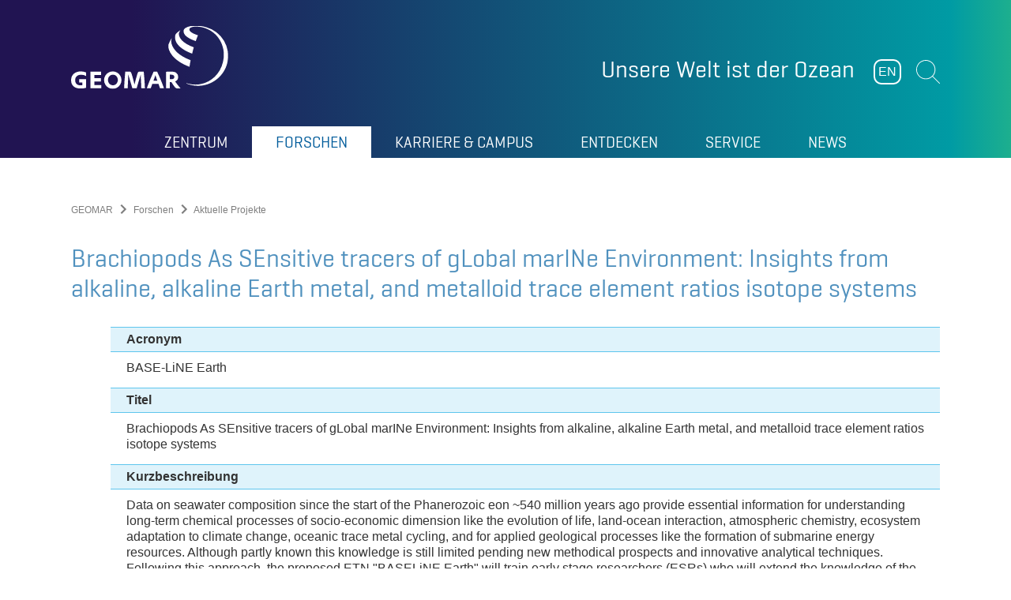

--- FILE ---
content_type: text/html; charset=utf-8
request_url: https://www.geomar.de/forschen/aktuelle-projekte/detailansicht/prj/2828
body_size: 9464
content:
<!DOCTYPE html>
<html lang="de-DE">
<head>

<meta charset="utf-8">
<!-- 
	This website is powered by TYPO3 - inspiring people to share!
	TYPO3 is a free open source Content Management Framework initially created by Kasper Skaarhoj and licensed under GNU/GPL.
	TYPO3 is copyright 1998-2026 of Kasper Skaarhoj. Extensions are copyright of their respective owners.
	Information and contribution at https://typo3.org/
-->

<base href="https://www.geomar.de">

<title>Detailansicht</title>
<meta name="generator" content="TYPO3 CMS" />
<meta name="viewport" content="width=device-width, initial-scale=1, maximum-scale=1" />
<meta name="robots" content="index, follow" />
<meta name="twitter:card" content="summary" />
<meta name="format-detection" content="content=telephone=no" />


<link rel="stylesheet" href="/typo3temp/assets/compressed/merged-5a05eafc3e4ad43d0c5abd226a176c90-b1cdb7efd31d6438d228f293b61547e8.css?1765966431" media="all">
<link rel="stylesheet" href="/typo3temp/assets/compressed/merged-6bbbf5bc0f24cc05988c0cb04719b6ce-8cd2906d20743306103ad431366c828b.css?1710345284" media="print">






<meta name="Last-Modified" content="2025-08-06T12:48:14+02:00" /><meta http-equiv="x-rim-auto-match" content="none" /><meta http-equiv="X-UA-Compatible" content="IE=edge" />            <link rel="apple-touch-icon" sizes="76x76" href="/typo3conf/ext/geomar_provider/Resources/Public/Graphics/favicon/apple-touch-icon.png">
            <link rel="icon" type="image/png" sizes="32x32" href="/typo3conf/ext/geomar_provider/Resources/Public/Graphics/favicon/favicon-32x32.png">
            <link rel="icon" type="image/png" sizes="16x16" href="/typo3conf/ext/geomar_provider/Resources/Public/Graphics/favicon/favicon-16x16.png">
            <link rel="manifest" href="/typo3conf/ext/geomar_provider/Resources/Public/Graphics/favicon/site.webmanifest">
            <link rel="mask-icon" href="/typo3conf/ext/geomar_provider/Resources/Public/Graphics/favicon/safari-pinned-tab.svg" color="#9_e_d_c_f7">
            <link rel="shortcut icon" href="/typo3conf/ext/geomar_provider/Resources/Public/Graphics/favicon/favicon.ico">
            <meta name="msapplication-TileColor" content="#9_e_d_c_f7">
            <meta name="msapplication-config" content="/typo3conf/ext/geomar_provider/Resources/Public/Graphics/favicon/browserconfig.xml">
            <meta name="theme-color" content="#000000"><link rel="canonical" href="https://www.geomar.de/forschen/aktuelle-projekte/detailansicht/prj/2828?cHash=fce154b0be12fc91830324b77a33e0f5" /><!-- ### Page ID: 1860 ### -->
<link rel="canonical" href="https://www.geomar.de/forschen/aktuelle-projekte/detailansicht/prj/2828?cHash=fce154b0be12fc91830324b77a33e0f5"/>

<link rel="alternate" hreflang="de-DE" href="https://www.geomar.de/forschen/aktuelle-projekte/detailansicht/prj/2828?cHash=fce154b0be12fc91830324b77a33e0f5"/>
<link rel="alternate" hreflang="en-US" href="https://www.geomar.de/en/research/ongoing-projects/project-details/prj/2828?cHash=fce154b0be12fc91830324b77a33e0f5"/>
<link rel="alternate" hreflang="x-default" href="https://www.geomar.de/forschen/aktuelle-projekte/detailansicht/prj/2828?cHash=fce154b0be12fc91830324b77a33e0f5"/>
</head>
<body>
<header role="banner" class="header">

    <div class="container">

        <!-- <a href="#to-content" class="header__skip-links">Zum Inhalt der Seite</a> -->

        <div class="header__left-column">

            <div class="header__logo header__logo">
                
                        
                        
                    
                <a href="/">
                    <img alt="GEOMAR" src="/typo3conf/ext/geomar_provider/Resources/Public/Images/Geomar-Logo-weiss.svg" width="283" height="113" />
                </a>
            </div>

            <div class="header__logo header__logo--print">
                <img alt="GEOMAR" src="/typo3conf/ext/geomar_provider/Resources/Public/Images/Geomar-Logo-Print.svg" width="150" height="60" />
            </div>

        </div>

        <div class="header__right-column">

            <div class="header__column-content">

                <div class="header__slogan">
                    <span>Unsere Welt ist der Ozean</span>
                </div>

                <div class="header__buttons">
                    

                    <div class="header__language">
                        <a href="/en/research/ongoing-projects/project-details/prj/2828?cHash=fce154b0be12fc91830324b77a33e0f5" hreflang="en-GB">EN</a>

                        
                    </div>

                    <div class="header__search">
                        <button role="button" class="header__open-search">Suchen</button>
                        <form method="get" class="form" name="form_kesearch_pi1" action="/suche">
                            <fieldset class="kesearch_searchbox">
                                <div class="form__field">
                                    <input type="text" id="ke_search_sword" name="tx_kesearch_pi1[sword]" value="" placeholder="Suchbegriff eingeben" />
                                </div>
                            </fieldset>
                        </form>
                    </div>

                    <div class="header__mobile-menu-button">
                        <button id="mobile-menu-opener" class="menu-button">
                            <span class="menu-button__line menu-button__line--top"></span>
                            <span class="menu-button__line menu-button__line--center"></span>
                            <span class="menu-button__line menu-button__line--bottom"></span>
                        </button>
                    </div>
                </div>

            </div>

        </div>

        <div class="header__navigation">

            <div class="container">

                <nav class="main-navigation">
                    
    
	
			
            
		
	
		
			<ul class="main-navigation__level-1">
				
					<li class="main-navigation__list-item sub " data-level="1">
						<a href="/zentrum">Zentrum</a>
						
							<div class="main-navigation__flyout">

								<div class="main-navigation__section-wrap">
									<div class="main-navigation__section-link">
										<a href="/zentrum">
                                                <span>Übersicht
                                                    Zentrum
                                                </span>
										</a>
									</div>
									<div class="main-navigation__close-button">
										<button class="main-navigation__close-menu" id="closeMenuButton"></button>
									</div>
								</div>
								
	
		
			
				<div class="main-navigation__level-2">
                    <div class="main-navigation__column">
                        
                            
                                    <div class="main-navigation__default-sub sub  " data-level="2">
                                        <a href="/zentrum/ueber-uns">
											<span>
												Über uns
											</span>
                                        </a>
                                        
	
		
			
				<div class="main-navigation__sub-flyout">

					<div class="main-navigation__section-wrap">
						<div class="main-navigation__section-link">
							<a href="/zentrum/ueber-uns">
								<span>
									Über uns
								</span>
							</a>
						</div>
					</div>

					

					<ul class="main-navigation__level-3">
						
							<li>
								<span><a href="/zentrum/ueber-uns/unsere-welt-ist-der-ozean">Vision und Mission des GEOMAR</a></span>
							</li>
						
							<li>
								<span><a href="/zentrum/ueber-uns/das-geomar-auf-einen-blick">Das GEOMAR auf einen Blick</a></span>
							</li>
						
							<li>
								<span><a href="/forschen/forschungsprogramm-changing-earth-sustaining-our-future">Forschungsprogramm Changing Earth – Sustaining our Future</a></span>
							</li>
						
							<li>
								<span><a href="/zentrum/strategie-geomar-2030">GEOMAR 2030 Strategie</a></span>
							</li>
						
					</ul>

					

					<div class="back-link">
						<a href="#"></a>
					</div>

				</div>
			
		
	

                                    </div>
                                
                        
                            
                                    <div class="main-navigation__default-sub sub " data-level="2">
                                        <a href="/zentrum/struktur">
											<span>
												Struktur
											</span>
                                        </a>
                                        
	
		
			
				<div class="main-navigation__sub-flyout">

					<div class="main-navigation__section-wrap">
						<div class="main-navigation__section-link">
							<a href="/zentrum/struktur">
								<span>
									Struktur
								</span>
							</a>
						</div>
					</div>

					

					<ul class="main-navigation__level-3">
						
							<li>
								<span><a href="/zentrum/struktur/direktorium">Direktorium</a></span>
							</li>
						
							<li>
								<span><a href="/zentrum/struktur/stabsstellen">Stabsstellen</a></span>
							</li>
						
							<li>
								<span><a href="/forschen">Forschungsbereiche</a></span>
							</li>
						
							<li>
								<span><a href="/ortc">Ocean Research Technology Centre (ORTC)</a></span>
							</li>
						
							<li>
								<span><a href="https://www.aquarium-geomar.de/">Aquarium</a></span>
							</li>
						
							<li>
								<span><a href="/zentrum/struktur/verwaltung">Verwaltung</a></span>
							</li>
						
							<li>
								<span><a href="/zentrum/struktur/gremien">Gremien</a></span>
							</li>
						
					</ul>

					

					<div class="back-link">
						<a href="#"></a>
					</div>

				</div>
			
		
	

                                    </div>
                                
                        
                            
                                    </div>
                                    <div class="main-navigation__column">
                                
                        
                            
                                    <div class="main-navigation__default-sub sub " data-level="2">
                                        <a href="/zentrum/forschungsinfrastruktur">
											<span>
												Forschungsinfrastruktur
											</span>
                                        </a>
                                        
	
		
			
				<div class="main-navigation__sub-flyout">

					<div class="main-navigation__section-wrap">
						<div class="main-navigation__section-link">
							<a href="/zentrum/forschungsinfrastruktur">
								<span>
									Forschungsinfrastruktur
								</span>
							</a>
						</div>
					</div>

					

					<ul class="main-navigation__level-3">
						
							<li>
								<span><a href="/st">Seegehende Infrastruktur</a></span>
							</li>
						
							<li>
								<span><a href="/zentrum/forschungsinfrastruktur/digitale-infrastruktur">Digitale Infrastruktur</a></span>
							</li>
						
							<li>
								<span><a href="/zentrum/forschungsinfrastruktur/labore">Labore</a></span>
							</li>
						
							<li>
								<span><a href="/bibliothek">Bibliothek</a></span>
							</li>
						
							<li>
								<span><a href="/entdecken/forschung-auf-kap-verde/oscm">Ocean Science Centre Mindelo (OSCM)</a></span>
							</li>
						
							<li>
								<span><a href="/zentrum/forschungsinfrastruktur/boknis-eck-zeitserienstation">Boknis Eck Zeitserienstation</a></span>
							</li>
						
					</ul>

					

					<div class="back-link">
						<a href="#"></a>
					</div>

				</div>
			
		
	

                                    </div>
                                
                        
                            
                                    </div>
                                    <div class="main-navigation__column">
                                
                        
                            
                                    <div class="main-navigation__default-sub  " data-level="2">
                                        <a href="/zentrum/transfer">
											<span>
												Transfer
											</span>
                                        </a>
                                        
	

                                    </div>
                                
                        
                            
                                    <div class="main-navigation__default-sub  " data-level="2">
                                        <a href="/zentrum/preise-und-auszeichnungen">
											<span>
												Preise und Auszeichnungen
											</span>
                                        </a>
                                        
	

                                    </div>
                                
                        
                            
                                    <div class="main-navigation__default-sub  " data-level="2">
                                        <a href="/zentrum/foerdergesellschaft">
											<span>
												Fördergesellschaft
											</span>
                                        </a>
                                        
	

                                    </div>
                                
                        
                            
                                    <div class="main-navigation__default-sub  " data-level="2">
                                        <a href="/zentrum/mitarbeitende">
											<span>
												Mitarbeitende
											</span>
                                        </a>
                                        
	

                                    </div>
                                
                        
                    </div>
				</div>
			
		
	


								<div class="back-link">
									<a href="#">Zurück</a>
								</div>
							</div>
						
					</li>
				
					<li class="main-navigation__list-item active sub" data-level="1">
						<a href="/forschen">Forschen</a>
						
							<div class="main-navigation__flyout">

								<div class="main-navigation__section-wrap">
									<div class="main-navigation__section-link">
										<a href="/forschen">
                                                <span>Übersicht
                                                    Forschen
                                                </span>
										</a>
									</div>
									<div class="main-navigation__close-button">
										<button class="main-navigation__close-menu" id="closeMenuButton"></button>
									</div>
								</div>
								
	
		
			
				<div class="main-navigation__level-2">
                    <div class="main-navigation__column">
                        
                            
                                    <div class="main-navigation__default-sub sub  " data-level="2">
                                        <a href="/forschen/fb1/ueberblick">
											<span>
												Ozeanzirkulation und Klimadynamik
											</span>
                                        </a>
                                        
	
		
			
				<div class="main-navigation__sub-flyout">

					<div class="main-navigation__section-wrap">
						<div class="main-navigation__section-link">
							<a href="/forschen/fb1/ueberblick">
								<span>
									Ozeanzirkulation und Klimadynamik
								</span>
							</a>
						</div>
					</div>

					

					<ul class="main-navigation__level-3">
						
							<li>
								<span><a href="/fb1-me">Maritime Meteorologie</a></span>
							</li>
						
							<li>
								<span><a href="/forschen/fb1/fb1-p-oz/schwerpunkte">Paläo-Ozeanographie</a></span>
							</li>
						
							<li>
								<span><a href="/fb1-po">Physikalische Ozeanographie</a></span>
							</li>
						
							<li>
								<span><a href="/fb1-od">Ozeandynamik</a></span>
							</li>
						
					</ul>

					

					<div class="back-link">
						<a href="#"></a>
					</div>

				</div>
			
		
	

                                    </div>
                                
                        
                            
                                    <div class="main-navigation__default-sub sub " data-level="2">
                                        <a href="/forschen/fb2/ueberblick">
											<span>
												Marine Biogeochemie
											</span>
                                        </a>
                                        
	
		
			
				<div class="main-navigation__sub-flyout">

					<div class="main-navigation__section-wrap">
						<div class="main-navigation__section-link">
							<a href="/forschen/fb2/ueberblick">
								<span>
									Marine Biogeochemie
								</span>
							</a>
						</div>
					</div>

					

					<ul class="main-navigation__level-3">
						
							<li>
								<span><a href="/forschen/fb2/fb2-bm/ueberblick">Biogeochemische Modellierung</a></span>
							</li>
						
							<li>
								<span><a href="/forschen/fb2/fb2-bi/ueberblick">Biologische Ozeanographie</a></span>
							</li>
						
							<li>
								<span><a href="/forschen/fb2/fb2-ch/ueberblick-1">Chemische Ozeanographie</a></span>
							</li>
						
							<li>
								<span><a href="/forschen/fb2/fb2-mg/ueberblick">Marine Geosysteme</a></span>
							</li>
						
					</ul>

					

					<div class="back-link">
						<a href="#"></a>
					</div>

				</div>
			
		
	

                                    </div>
                                
                        
                            
                                    <div class="main-navigation__default-sub sub " data-level="2">
                                        <a href="/forschen/fb3/ueberblick">
											<span>
												Marine Ökologie
											</span>
                                        </a>
                                        
	
		
			
				<div class="main-navigation__sub-flyout">

					<div class="main-navigation__section-wrap">
						<div class="main-navigation__section-link">
							<a href="/forschen/fb3/ueberblick">
								<span>
									Marine Ökologie
								</span>
							</a>
						</div>
					</div>

					

					<ul class="main-navigation__level-3">
						
							<li>
								<span><a href="/forschen/fb3/fb3-ev/schwerpunkte">Marine Evolutionsökologie</a></span>
							</li>
						
							<li>
								<span><a href="/fb3-oeb">Ökosystembiologie des Ozeans</a></span>
							</li>
						
							<li>
								<span><a href="/fb3-eoe-b">Experimentelle Ökologie</a></span>
							</li>
						
							<li>
								<span><a href="/forschen/fb3/fb3-ms/schwerpunkte">Marine Symbiosen</a></span>
							</li>
						
							<li>
								<span><a href="/forschen/fb3/fb3-mn/schwerpunkte">Marine Naturstoffchemie</a></span>
							</li>
						
					</ul>

					

					<div class="back-link">
						<a href="#"></a>
					</div>

				</div>
			
		
	

                                    </div>
                                
                        
                            
                                    </div>
                                    <div class="main-navigation__column">
                                
                        
                            
                                    <div class="main-navigation__default-sub sub " data-level="2">
                                        <a href="/forschen/fb4/ueberblick">
											<span>
												Dynamik des Ozeanbodens
											</span>
                                        </a>
                                        
	
		
			
				<div class="main-navigation__sub-flyout">

					<div class="main-navigation__section-wrap">
						<div class="main-navigation__section-link">
							<a href="/forschen/fb4/ueberblick">
								<span>
									Dynamik des Ozeanbodens
								</span>
							</a>
						</div>
					</div>

					

					<ul class="main-navigation__level-3">
						
							<li>
								<span><a href="/fb4-muhs">Magmatische und Hydrothermale Systeme (MuHS)</a></span>
							</li>
						
							<li>
								<span><a href="/forschen/fb4/fb4-gdy/schwerpunkte">Marine Geodynamik</a></span>
							</li>
						
					</ul>

					

					<div class="back-link">
						<a href="#"></a>
					</div>

				</div>
			
		
	

                                    </div>
                                
                        
                            
                                    <div class="main-navigation__default-sub sub " data-level="2">
                                        <a href="/forschen/kernthemen">
											<span>
												Kernthemen
											</span>
                                        </a>
                                        
	
		
			
				<div class="main-navigation__sub-flyout">

					<div class="main-navigation__section-wrap">
						<div class="main-navigation__section-link">
							<a href="/forschen/kernthemen">
								<span>
									Kernthemen
								</span>
							</a>
						</div>
					</div>

					

					<ul class="main-navigation__level-3">
						
							<li>
								<span><a href="/forschen/kernthemen/ozean-und-klima">Ozean und Klima</a></span>
							</li>
						
							<li>
								<span><a href="/forschen/kernthemen/marine-oekosysteme-und-biogeochemische-kreislaeufe">Marine Ökosysteme und biogeochemische Kreisläufe</a></span>
							</li>
						
							<li>
								<span><a href="/forschen/kernthemen/gefahren-und-nutzen-des-meeresbodens">Gefahren und Nutzen des Meeresbodens</a></span>
							</li>
						
					</ul>

					

					<div class="back-link">
						<a href="#"></a>
					</div>

				</div>
			
		
	

                                    </div>
                                
                        
                            
                                    <div class="main-navigation__default-sub sub " data-level="2">
                                        <a href="/forschen/irf">
											<span>
												Integrierende Forschungs-Foci
											</span>
                                        </a>
                                        
	
		
			
				<div class="main-navigation__sub-flyout">

					<div class="main-navigation__section-wrap">
						<div class="main-navigation__section-link">
							<a href="/forschen/irf">
								<span>
									Integrierende Forschungs-Foci
								</span>
							</a>
						</div>
					</div>

					

					<ul class="main-navigation__level-3">
						
							<li>
								<span><a href="/auftrieb-im-atlantischen-ozean">Auftrieb im Atlantischen Ozean</a></span>
							</li>
						
							<li>
								<span><a href="/forschen/irf/marine-kohlenstoffsenken">Marine Kohlenstoffsenken</a></span>
							</li>
						
							<li>
								<span><a href="/forschen/irf/digitaler-ozean-zwilling">Digitaler Ozean-Zwilling</a></span>
							</li>
						
							<li>
								<span><a href="/forschen/irf/metalle-im-ozean">Metalle im Ozean</a></span>
							</li>
						
					</ul>

					

					<div class="back-link">
						<a href="#"></a>
					</div>

				</div>
			
		
	

                                    </div>
                                
                        
                            
                                    </div>
                                    <div class="main-navigation__column">
                                
                        
                            
                                    <div class="main-navigation__default-sub sub " data-level="2">
                                        <a href="/forschen/forschungsprogramm-changing-earth-sustaining-our-future">
											<span>
												Forschungsprogramm Changing Earth - Sustaining our Future
											</span>
                                        </a>
                                        
	
		
			
				<div class="main-navigation__sub-flyout">

					<div class="main-navigation__section-wrap">
						<div class="main-navigation__section-link">
							<a href="/forschen/forschungsprogramm-changing-earth-sustaining-our-future">
								<span>
									Forschungsprogramm Changing Earth - Sustaining our Future
								</span>
							</a>
						</div>
					</div>

					

					<ul class="main-navigation__level-3">
						
							<li>
								<span><a href="/forschen/forschungsprogramm-changing-earth-sustaining-our-future/topic-2-ozean-und-kryosphaere-im-klimawandel">Topic 2: Ozean und Kryosphäre im Klimawandel</a></span>
							</li>
						
							<li>
								<span><a href="/forschen/forschungsprogramm-changing-earth-sustaining-our-future/topic-3-ruhelose-erde">Topic 3: Ruhelose Erde</a></span>
							</li>
						
							<li>
								<span><a href="/forschen/forschungsprogramm-changing-earth-sustaining-our-future/topic-6-marines-und-polares-leben">Topic 6: Marines und polares Leben</a></span>
							</li>
						
							<li>
								<span><a href="/forschen/forschungsprogramm-changing-earth-sustaining-our-future/topic-8-georessourcen">Topic 8: Georessourcen</a></span>
							</li>
						
							<li>
								<span><a href="/forschen/forschungsprogramm-changing-earth-sustaining-our-future/syncom">SynCom</a></span>
							</li>
						
					</ul>

					

					<div class="back-link">
						<a href="#"></a>
					</div>

				</div>
			
		
	

                                    </div>
                                
                        
                            
                                    <div class="main-navigation__default-sub active " data-level="2">
                                        <a href="/forschen/aktuelle-projekte">
											<span>
												Aktuelle Projekte
											</span>
                                        </a>
                                        
	

                                    </div>
                                
                        
                            
                                    </div>
                                    <div class="main-navigation__column">
                                
                        
                            
                                    <div class="main-navigation__default-sub  " data-level="2">
                                        <a href="/expeditionen">
											<span>
												Expeditionen
											</span>
                                        </a>
                                        
	

                                    </div>
                                
                        
                            
                                    <div class="main-navigation__default-sub  " data-level="2">
                                        <a href="https://oceanrep.geomar.de/">
											<span>
												Publikationen
											</span>
                                        </a>
                                        
	

                                    </div>
                                
                        
                            
                                    <div class="main-navigation__default-sub  " data-level="2">
                                        <a href="/forschen/forschungsdaten">
											<span>
												Forschungsdaten
											</span>
                                        </a>
                                        
	

                                    </div>
                                
                        
                            
                                    <div class="main-navigation__default-sub  " data-level="2">
                                        <a href="/forschen/digital-science">
											<span>
												Digital Science
											</span>
                                        </a>
                                        
	

                                    </div>
                                
                        
                            
                                    <div class="main-navigation__default-sub  " data-level="2">
                                        <a href="/forschen/nachwuchsgruppen">
											<span>
												Nachwuchsgruppen
											</span>
                                        </a>
                                        
	

                                    </div>
                                
                        
                            
                                    <div class="main-navigation__default-sub  " data-level="2">
                                        <a href="/zentrum/struktur/gremien/ombudsperson">
											<span>
												Gute wissenschaftliche Praxis
											</span>
                                        </a>
                                        
	

                                    </div>
                                
                        
                    </div>
				</div>
			
		
	


								<div class="back-link">
									<a href="#">Zurück</a>
								</div>
							</div>
						
					</li>
				
					<li class="main-navigation__list-item sub" data-level="1">
						<a href="/karriere-campus">Karriere & Campus</a>
						
							<div class="main-navigation__flyout">

								<div class="main-navigation__section-wrap">
									<div class="main-navigation__section-link">
										<a href="/karriere-campus">
                                                <span>Übersicht
                                                    Karriere &amp; Campus
                                                </span>
										</a>
									</div>
									<div class="main-navigation__close-button">
										<button class="main-navigation__close-menu" id="closeMenuButton"></button>
									</div>
								</div>
								
	
		
			
				<div class="main-navigation__level-2">
                    <div class="main-navigation__column">
                        
                            
                                    <div class="main-navigation__default-sub sub  " data-level="2">
                                        <a href="/willkommen">
											<span>
												Easy Start
											</span>
                                        </a>
                                        
	
		
			
				<div class="main-navigation__sub-flyout">

					<div class="main-navigation__section-wrap">
						<div class="main-navigation__section-link">
							<a href="/willkommen">
								<span>
									Easy Start
								</span>
							</a>
						</div>
					</div>

					

					<ul class="main-navigation__level-3">
						
							<li>
								<span><a href="/willkommen/willkommen-in-deutschland">Willkommen in Deutschland</a></span>
							</li>
						
							<li>
								<span><a href="/service/karriere/praktikum-1/willkommensportal-fuer-auslaendische-wissenschaftlerinnen/willkommen-am-geomar">Start am GEOMAR</a></span>
							</li>
						
					</ul>

					

					<div class="back-link">
						<a href="#"></a>
					</div>

				</div>
			
		
	

                                    </div>
                                
                        
                            
                                    </div>
                                    <div class="main-navigation__column">
                                
                        
                            
                                    <div class="main-navigation__default-sub sub " data-level="2">
                                        <a href="/karriere-campus/karriere">
											<span>
												Karriere
											</span>
                                        </a>
                                        
	
		
			
				<div class="main-navigation__sub-flyout">

					<div class="main-navigation__section-wrap">
						<div class="main-navigation__section-link">
							<a href="/karriere-campus/karriere">
								<span>
									Karriere
								</span>
							</a>
						</div>
					</div>

					

					<ul class="main-navigation__level-3">
						
							<li>
								<span><a href="/karriere-campus/karriere/stellenangebote">Stellenangebote</a></span>
							</li>
						
							<li>
								<span><a href="/service/karriere/ausbildung">Ausbildung</a></span>
							</li>
						
							<li>
								<span><a href="/service/karriere/praktikum">Praktikum</a></span>
							</li>
						
							<li>
								<span><a href="/karriere-campus/karriere/geomar-als-arbeitgeber">GEOMAR als Arbeitgeber</a></span>
							</li>
						
					</ul>

					

					<div class="back-link">
						<a href="#"></a>
					</div>

				</div>
			
		
	

                                    </div>
                                
                        
                            
                                    </div>
                                    <div class="main-navigation__column">
                                
                        
                            
                                    <div class="main-navigation__default-sub sub  " data-level="2">
                                        <a href="/karriere-campus/campus">
											<span>
												Campus
											</span>
                                        </a>
                                        
	
		
			
				<div class="main-navigation__sub-flyout">

					<div class="main-navigation__section-wrap">
						<div class="main-navigation__section-link">
							<a href="/karriere-campus/campus">
								<span>
									Campus
								</span>
							</a>
						</div>
					</div>

					

					<ul class="main-navigation__level-3">
						
							<li>
								<span><a href="/karriere-campus/campus/studieren">Studieren</a></span>
							</li>
						
							<li>
								<span><a href="/karriere-campus/campus/doktorandin">Promovieren</a></span>
							</li>
						
							<li>
								<span><a href="/karriere-campus/campus/promovierte">Promovierte</a></span>
							</li>
						
					</ul>

					

					<div class="back-link">
						<a href="#"></a>
					</div>

				</div>
			
		
	

                                    </div>
                                
                        
                    </div>
				</div>
			
		
	


								<div class="back-link">
									<a href="#">Zurück</a>
								</div>
							</div>
						
					</li>
				
					<li class="main-navigation__list-item sub" data-level="1">
						<a href="/entdecken">Entdecken</a>
						
							<div class="main-navigation__flyout">

								<div class="main-navigation__section-wrap">
									<div class="main-navigation__section-link">
										<a href="/entdecken">
                                                <span>Übersicht
                                                    Entdecken
                                                </span>
										</a>
									</div>
									<div class="main-navigation__close-button">
										<button class="main-navigation__close-menu" id="closeMenuButton"></button>
									</div>
								</div>
								
	
		
			
				<div class="main-navigation__level-2">
                    <div class="main-navigation__column">
                        
                            
                                    <div class="main-navigation__default-sub sub  " data-level="2">
                                        <a href="/entdecken/ozean-und-klima">
											<span>
												Ozean und Klima
											</span>
                                        </a>
                                        
	
		
			
				<div class="main-navigation__sub-flyout">

					<div class="main-navigation__section-wrap">
						<div class="main-navigation__section-link">
							<a href="/entdecken/ozean-und-klima">
								<span>
									Ozean und Klima
								</span>
							</a>
						</div>
					</div>

					

					<ul class="main-navigation__level-3">
						
							<li>
								<span><a href="/entdecken/ozean-und-klima/klimaarchive-aus-dem-meer">Klimaarchive aus dem Meer</a></span>
							</li>
						
							<li>
								<span><a href="/entdecken/ozean-und-klima/ozeanbeobachtung">Ozeanbeobachtung</a></span>
							</li>
						
							<li>
								<span><a href="/entdecken/ozean-und-klima/modellsimulationen">Modellsimulationen</a></span>
							</li>
						
							<li>
								<span><a href="/entdecken/ozean-und-klima/klimawandel-im-ozean">Klimawandel im Ozean</a></span>
							</li>
						
					</ul>

					

					<div class="back-link">
						<a href="#"></a>
					</div>

				</div>
			
		
	

                                    </div>
                                
                        
                            
                                    <div class="main-navigation__default-sub sub " data-level="2">
                                        <a href="/der-ozean-als-klimaschuetzer">
											<span>
												Der Ozean als Klimaschützer
											</span>
                                        </a>
                                        
	
		
			
				<div class="main-navigation__sub-flyout">

					<div class="main-navigation__section-wrap">
						<div class="main-navigation__section-link">
							<a href="/der-ozean-als-klimaschuetzer">
								<span>
									Der Ozean als Klimaschützer
								</span>
							</a>
						</div>
					</div>

					

					<ul class="main-navigation__level-3">
						
							<li>
								<span><a href="/der-ozean-als-klimaschuetzer/das-15-grad-ziel">Das 1,5 Grad-Ziel</a></span>
							</li>
						
							<li>
								<span><a href="/der-ozean-als-klimaschuetzer/kohlenstoffaufnahme-im-ozean">Kohlenstoffaufnahme im Ozean</a></span>
							</li>
						
					</ul>

					

					<div class="back-link">
						<a href="#"></a>
					</div>

				</div>
			
		
	

                                    </div>
                                
                        
                            
                                    <div class="main-navigation__default-sub  " data-level="2">
                                        <a href="/entdecken/naturgefahren-aus-dem-meer">
											<span>
												Naturgefahren aus dem Meer
											</span>
                                        </a>
                                        
	

                                    </div>
                                
                        
                            
                                    <div class="main-navigation__default-sub sub " data-level="2">
                                        <a href="/entdecken/rohstoffe-aus-dem-ozean">
											<span>
												Rohstoffe aus dem Ozean
											</span>
                                        </a>
                                        
	
		
			
				<div class="main-navigation__sub-flyout">

					<div class="main-navigation__section-wrap">
						<div class="main-navigation__section-link">
							<a href="/entdecken/rohstoffe-aus-dem-ozean">
								<span>
									Rohstoffe aus dem Ozean
								</span>
							</a>
						</div>
					</div>

					

					<ul class="main-navigation__level-3">
						
							<li>
								<span><a href="/entdecken/rohstoffe-aus-dem-ozean/massivsulfide">Massivsulfide</a></span>
							</li>
						
							<li>
								<span><a href="/entdecken/rohstoffe-aus-dem-ozean/manganknollen">Manganknollen</a></span>
							</li>
						
							<li>
								<span><a href="/entdecken/rohstoffe-aus-dem-ozean/kobaltkrusten">Kobaltkrusten</a></span>
							</li>
						
							<li>
								<span><a href="/entdecken/miningimpact">MiningImpact</a></span>
							</li>
						
					</ul>

					

					<div class="back-link">
						<a href="#"></a>
					</div>

				</div>
			
		
	

                                    </div>
                                
                        
                            
                                    </div>
                                    <div class="main-navigation__column">
                                
                        
                            
                                    <div class="main-navigation__default-sub sub " data-level="2">
                                        <a href="/entdecken/ostsee">
											<span>
												Ostsee
											</span>
                                        </a>
                                        
	
		
			
				<div class="main-navigation__sub-flyout">

					<div class="main-navigation__section-wrap">
						<div class="main-navigation__section-link">
							<a href="/entdecken/ostsee">
								<span>
									Ostsee
								</span>
							</a>
						</div>
					</div>

					

					<ul class="main-navigation__level-3">
						
							<li>
								<span><a href="/entdecken/die-entstehung-der-ostsee">Die Entstehung der Ostsee</a></span>
							</li>
						
							<li>
								<span><a href="/zentrum/forschungsinfrastruktur/boknis-eck-zeitserienstation">Boknis Eck Zeitserienstation</a></span>
							</li>
						
							<li>
								<span><a href="/entdecken/munition-im-meer">Munition im Meer</a></span>
							</li>
						
							<li>
								<span><a href="/entdecken/seegraswiesen">Seegraswiesen</a></span>
							</li>
						
							<li>
								<span><a href="/entdecken/benthokosmen">Benthokosmen</a></span>
							</li>
						
							<li>
								<span><a href="/entdecken/fischereiforschung">Fischereiforschung</a></span>
							</li>
						
					</ul>

					

					<div class="back-link">
						<a href="#"></a>
					</div>

				</div>
			
		
	

                                    </div>
                                
                        
                            
                                    <div class="main-navigation__default-sub sub " data-level="2">
                                        <a href="/entdecken/leben-im-meer">
											<span>
												Leben im Meer
											</span>
                                        </a>
                                        
	
		
			
				<div class="main-navigation__sub-flyout">

					<div class="main-navigation__section-wrap">
						<div class="main-navigation__section-link">
							<a href="/entdecken/leben-im-meer">
								<span>
									Leben im Meer
								</span>
							</a>
						</div>
					</div>

					

					<ul class="main-navigation__level-3">
						
							<li>
								<span><a href="/entdecken/biodiversitaet-der-tiefsee">Biodiversität der Tiefsee</a></span>
							</li>
						
							<li>
								<span><a href="/entdecken/fischereiforschung">Fischereiforschung</a></span>
							</li>
						
							<li>
								<span><a href="/entdecken/plastikmuell-im-meer">Plastikmüll im Meer</a></span>
							</li>
						
							<li>
								<span><a href="/entdecken/seegraswiesen">Seegraswiesen</a></span>
							</li>
						
							<li>
								<span><a href="/entdecken/korallen">Korallen</a></span>
							</li>
						
							<li>
								<span><a href="/entdecken/ozean-und-klima/exkurse/foraminiferen">Foraminiferen</a></span>
							</li>
						
					</ul>

					

					<div class="back-link">
						<a href="#"></a>
					</div>

				</div>
			
		
	

                                    </div>
                                
                        
                            
                                    </div>
                                    <div class="main-navigation__column">
                                
                        
                            
                                    <div class="main-navigation__default-sub sub " data-level="2">
                                        <a href="/entdecken/forschung-auf-kap-verde">
											<span>
												Forschung auf Kap Verde
											</span>
                                        </a>
                                        
	
		
			
				<div class="main-navigation__sub-flyout">

					<div class="main-navigation__section-wrap">
						<div class="main-navigation__section-link">
							<a href="/entdecken/forschung-auf-kap-verde">
								<span>
									Forschung auf Kap Verde
								</span>
							</a>
						</div>
					</div>

					

					<ul class="main-navigation__level-3">
						
							<li>
								<span><a href="/entdecken/forschung-auf-kap-verde/oscm">Ocean Science Centre Mindelo (OSCM)</a></span>
							</li>
						
					</ul>

					

					<div class="back-link">
						<a href="#"></a>
					</div>

				</div>
			
		
	

                                    </div>
                                
                        
                            
                                    <div class="main-navigation__default-sub  " data-level="2">
                                        <a href="/entdecken/expeditionen">
											<span>
												Expeditionen
											</span>
                                        </a>
                                        
	

                                    </div>
                                
                        
                            
                                    <div class="main-navigation__default-sub  " data-level="2">
                                        <a href="/entdecken/schiffe-und-technik">
											<span>
												Schiffe und Technik
											</span>
                                        </a>
                                        
	

                                    </div>
                                
                        
                            
                                    <div class="main-navigation__default-sub sub " data-level="2">
                                        <a href="/entdecken/100-jahre-meteor-expedition">
											<span>
												100 Jahre Meteor-Expedition
											</span>
                                        </a>
                                        
	
		
			
				<div class="main-navigation__sub-flyout">

					<div class="main-navigation__section-wrap">
						<div class="main-navigation__section-link">
							<a href="/entdecken/100-jahre-meteor-expedition">
								<span>
									100 Jahre Meteor-Expedition
								</span>
							</a>
						</div>
					</div>

					

					<ul class="main-navigation__level-3">
						
							<li>
								<span><a href="/entdecken/100-jahre-meteor-expedition/wissenschaftliches-programm">Wissenschaftliches Programm</a></span>
							</li>
						
					</ul>

					

					<div class="back-link">
						<a href="#"></a>
					</div>

				</div>
			
		
	

                                    </div>
                                
                        
                            
                                    <div class="main-navigation__default-sub  " data-level="2">
                                        <a href="/schule">
											<span>
												Schule
											</span>
                                        </a>
                                        
	

                                    </div>
                                
                        
                            
                                    <div class="main-navigation__default-sub  " data-level="2">
                                        <a href="/entdecken/ausstellungen">
											<span>
												Ausstellungen
											</span>
                                        </a>
                                        
	

                                    </div>
                                
                        
                            
                                    <div class="main-navigation__default-sub  " data-level="2">
                                        <a href="/entdecken/ozeandekade">
											<span>
												Ozeandekade
											</span>
                                        </a>
                                        
	

                                    </div>
                                
                        
                            
                                    <div class="main-navigation__default-sub  " data-level="2">
                                        <a href="/entdecken/publikationen">
											<span>
												Publikationen
											</span>
                                        </a>
                                        
	

                                    </div>
                                
                        
                            
                                    <div class="main-navigation__default-sub  " data-level="2">
                                        <a href="/entdecken/videos">
											<span>
												Videos
											</span>
                                        </a>
                                        
	

                                    </div>
                                
                        
                            
                                    <div class="main-navigation__default-sub  " data-level="2">
                                        <a href="/entdecken/geomar-in-den-medien">
											<span>
												GEOMAR in den Medien
											</span>
                                        </a>
                                        
	

                                    </div>
                                
                        
                    </div>
				</div>
			
		
	


								<div class="back-link">
									<a href="#">Zurück</a>
								</div>
							</div>
						
					</li>
				
					<li class="main-navigation__list-item sub" data-level="1">
						<a href="/service">Service</a>
						
							<div class="main-navigation__flyout">

								<div class="main-navigation__section-wrap">
									<div class="main-navigation__section-link">
										<a href="/service">
                                                <span>Übersicht
                                                    Service
                                                </span>
										</a>
									</div>
									<div class="main-navigation__close-button">
										<button class="main-navigation__close-menu" id="closeMenuButton"></button>
									</div>
								</div>
								
	
		
			
				<div class="main-navigation__level-2">
                    <div class="main-navigation__column">
                        
                            
                                    <div class="main-navigation__default-sub  " data-level="2">
                                        <a href="/service/anfahrt-geomar">
											<span>
												Anfahrt GEOMAR
											</span>
                                        </a>
                                        
	

                                    </div>
                                
                        
                            
                                    <div class="main-navigation__default-sub  " data-level="2">
                                        <a href="/zentrum/mitarbeitende">
											<span>
												Mitarbeiter:innensuche
											</span>
                                        </a>
                                        
	

                                    </div>
                                
                        
                            
                                    <div class="main-navigation__default-sub  " data-level="2">
                                        <a href="/service/fotomediathek">
											<span>
												Fotomediathek
											</span>
                                        </a>
                                        
	

                                    </div>
                                
                        
                            
                                    <div class="main-navigation__default-sub  " data-level="2">
                                        <a href="/veranstaltungen">
											<span>
												Veranstaltungen
											</span>
                                        </a>
                                        
	

                                    </div>
                                
                        
                            
                                    <div class="main-navigation__default-sub  " data-level="2">
                                        <a href="/entdecken/ausstellungen">
											<span>
												Ausstellungen
											</span>
                                        </a>
                                        
	

                                    </div>
                                
                        
                            
                                    </div>
                                    <div class="main-navigation__column">
                                
                        
                            
                                    <div class="main-navigation__default-sub  " data-level="2">
                                        <a href="/bibliothek">
											<span>
												Bibliothek
											</span>
                                        </a>
                                        
	

                                    </div>
                                
                        
                            
                                    <div class="main-navigation__default-sub  " data-level="2">
                                        <a href="/service/kommunikation-und-medien">
											<span>
												Kommunikation und Medien
											</span>
                                        </a>
                                        
	

                                    </div>
                                
                        
                            
                                    <div class="main-navigation__default-sub  " data-level="2">
                                        <a href="/einkauf">
											<span>
												Einkauf
											</span>
                                        </a>
                                        
	

                                    </div>
                                
                        
                            
                                    <div class="main-navigation__default-sub  " data-level="2">
                                        <a href="/zentrum/foerdergesellschaft">
											<span>
												Fördergesellschaft
											</span>
                                        </a>
                                        
	

                                    </div>
                                
                        
                            
                                    </div>
                                    <div class="main-navigation__column">
                                
                        
                            
                                    <div class="main-navigation__default-sub  " data-level="2">
                                        <a href="/service/notfallnummern-und-kontaktstellen">
											<span>
												Notfallnummern und Kontaktstellen
											</span>
                                        </a>
                                        
	

                                    </div>
                                
                        
                            
                                    <div class="main-navigation__default-sub  " data-level="2">
                                        <a href="https://intranet.geomar.de/">
											<span>
												Intern
											</span>
                                        </a>
                                        
	

                                    </div>
                                
                        
                            
                                    <div class="main-navigation__default-sub  " data-level="2">
                                        <a href="https://mail.geomar.de">
											<span>
												Webmail
											</span>
                                        </a>
                                        
	

                                    </div>
                                
                        
                            
                                    <div class="main-navigation__default-sub  " data-level="2">
                                        <a href="/service/wetter">
											<span>
												Wetter
											</span>
                                        </a>
                                        
	

                                    </div>
                                
                        
                    </div>
				</div>
			
		
	


								<div class="back-link">
									<a href="#">Zurück</a>
								</div>
							</div>
						
					</li>
				
					<li class="main-navigation__list-item sub " data-level="1">
						<a href="/news">News</a>
						
							<div class="main-navigation__flyout">

								<div class="main-navigation__section-wrap">
									<div class="main-navigation__section-link">
										<a href="/news">
                                                <span>Übersicht
                                                    News
                                                </span>
										</a>
									</div>
									<div class="main-navigation__close-button">
										<button class="main-navigation__close-menu" id="closeMenuButton"></button>
									</div>
								</div>
								
	
		
			
				<div class="main-navigation__level-2">
                    <div class="main-navigation__column">
                        
                            
                                    <div class="main-navigation__default-sub  " data-level="2">
                                        <a href="/news/archiv-2024">
											<span>
												Archiv 2024
											</span>
                                        </a>
                                        
	

                                    </div>
                                
                        
                            
                                    <div class="main-navigation__default-sub  " data-level="2">
                                        <a href="/news/archiv-2021-1-1">
											<span>
												Archiv 2023
											</span>
                                        </a>
                                        
	

                                    </div>
                                
                        
                            
                                    <div class="main-navigation__default-sub  " data-level="2">
                                        <a href="/news/archiv-2021-1">
											<span>
												Archiv 2022
											</span>
                                        </a>
                                        
	

                                    </div>
                                
                        
                            
                                    <div class="main-navigation__default-sub  " data-level="2">
                                        <a href="/news/archiv-2021">
											<span>
												Archiv 2021
											</span>
                                        </a>
                                        
	

                                    </div>
                                
                        
                            
                                    <div class="main-navigation__default-sub  " data-level="2">
                                        <a href="/news/archiv-2020">
											<span>
												Archiv 2020
											</span>
                                        </a>
                                        
	

                                    </div>
                                
                        
                    </div>
				</div>
			
		
	


								<div class="back-link">
									<a href="#">Zurück</a>
								</div>
							</div>
						
					</li>
				
				<li id="mobile-service-navigation">
					<ul><li><a href="/zentrum/ueber-uns">Über uns</a></li><li><a href="/zentrum/struktur">Struktur</a></li><li class="spacer">&nbsp;</li><li><a href="/zentrum/forschungsinfrastruktur">Forschungsinfrastruktur</a></li><li class="spacer">&nbsp;</li><li><a href="/zentrum/transfer">Transfer</a></li><li><a href="/zentrum/preise-und-auszeichnungen">Preise und Auszeichnungen</a></li><li><a href="/zentrum/foerdergesellschaft">Fördergesellschaft</a></li><li><a href="/zentrum/mitarbeitende">Mitarbeitende</a></li></ul>
				</li>
			</ul>
		
	

                </nav>

            </div>

        </div>

    </div>

</header>



		<main role="main" class="main">
			<div class="container">
				<div class="main__content main__content--full">
					

    <div class="breadcrumb">

        <p>GEOMAR&nbsp;<i class="icon icon--chevron-right"></i>&nbsp;<a href="/forschen" target="_top">Forschen</a>&nbsp;<i class="icon icon--chevron-right"></i>&nbsp;Aktuelle Projekte</p>

    </div>


					
    

            <div id="c5971" class="frame frame-default frame-type-list frame-layout-0">
                
                
                    



                
                
                    

		



                
                

    
        <html data-namespace-typo3-fluid="true">

    

    

            <div class="project-detail">

                <div class="project-detail__headline">

                    <h1>
                        
                                Brachiopods As SEnsitive tracers of gLobal marINe Environment: Insights from alkaline, alkaline Earth metal, and metalloid trace element ratios isotope systems
                            
                    </h1>

                </div>

                <div class="project-detail__information">

                    
                        <div class="project-detail__table-data">
                            <div class="project-detail__table-caption">
                                <strong>Acronym</strong>
                            </div>
                            <div class="project-detail__table-value">
                                <span>BASE-LiNE Earth</span>
                            </div>
                        </div>
                    

                    
                        <div class="project-detail__table-data">
                            <div class="project-detail__table-caption">
                                <strong>Titel</strong>
                            </div>
                            <div class="project-detail__table-value">
                                <span>Brachiopods As SEnsitive tracers of gLobal marINe Environment: Insights from alkaline, alkaline Earth metal, and metalloid trace element ratios isotope systems</span>
                            </div>
                        </div>
                    

                    
                        <div class="project-detail__table-data">
                            <div class="project-detail__table-caption">
                                <strong>Kurzbeschreibung</strong>
                            </div>
                            <div class="project-detail__table-value">
                                <span>Data on seawater composition since the start of the Phanerozoic eon ~540 million years ago provide essential information for understanding long-term chemical processes of socio-economic dimension like the evolution of life, land-ocean interaction, atmospheric chemistry, ecosystem adaptation to climate change, oceanic trace metal cycling, and for applied geological processes like the formation of submarine energy resources. Although partly known this knowledge is still limited pending new methodical prospects and innovative analytical techniques. Following this approach, the proposed ETN &quot;BASELiNE Earth&quot; will train early stage researchers (ESRs) who will extend the knowledge of the complex and long-term Phanerozoic seawater history by the determination of original proxy information preserved in reliable ancient geological archives using cutting edge technologies and experimental approaches. In order to amplify this process the ESRs will be exposed to academic and non-academic high-tech institutions linking biogeochemical research and training in biology, ecology, geochemistry as well as chemical analytics to engineering and cutting edge analytical instrumentation. Multi- and interdisciplinary environments will expose our ESRs to highly demanded transferable skills increasing their employability when it comes to job application. &quot;BASE-LiNE Earth&quot; will offer societally important deliverables like time series of past trace element and isotope cycling and models about ocean material fluxes in and out of the Phanerozoic Ocean. This will be shared in publications, reports and exhibitions. Interactive lecturing material will be offered for education in general and specifically for high school teachers. Through collaboration with high-tech companies the ETN will contribute to establish both, new approaches for the exploration of hydrocarbon reservoirs and innovative and sophisticated analytical instrumentation for trace element and isotope measurements.</span>
                            </div>
                        </div>
                    

                    <div class="project-detail__table-data">
                        <div class="project-detail__table-caption">
                            <strong>Start</strong>
                        </div>
                        <div class="project-detail__table-value">
                            <span>Januar 2015</span>
                        </div>
                    </div>

                    <div class="project-detail__table-data">
                        <div class="project-detail__table-caption">
                            <strong>Ende</strong>
                        </div>
                        <div class="project-detail__table-value">
                            <span>Dezember 2018</span>
                        </div>
                    </div>

                    <div class="project-detail__table-data">
                        <div class="project-detail__table-caption">
                            <strong>Bewilligungssumme (gesamt)</strong>
                        </div>
                        <div class="project-detail__table-value">
                            <span>
                                
                                        3749000
                                    
                            </span>
                        </div>
                    </div>

                    <div class="project-detail__table-data">
                        <div class="project-detail__table-caption">
                            <strong>Bewilligungssumme (GEOMAR)</strong>
                        </div>
                        <div class="project-detail__table-value">
                            <span>
                                
                                        498000
                                    
                            </span>
                        </div>
                    </div>

                    
                        <div class="project-detail__table-data">
                            <div class="project-detail__table-caption">
                                <strong>Zuwendungsgeber / Programm</strong>
                            </div>
                            <div class="project-detail__table-value">
                                <ul>
                                    
                                        EU
                                        
                                            / Horizon 2020, Marie Skłodowska-Curie European Training Network (ETN)
                                        
                                    
                                </ul>
                            </div>
                        </div>
                    

                    
                        <div class="project-detail__table-data">
                            <div class="project-detail__table-caption">
                                <strong>Koordination</strong>
                            </div>
                            <div class="project-detail__table-value">
                                <span>Helmholtz-Zentrum für Ozeanforschung Kiel (GEOMAR), Germany</span>
                            </div>
                        </div>
                    

                    
                        <div class="project-detail__table-data">
                            <div class="project-detail__table-caption">
                                <strong>Kontakt</strong>
                            </div>
                            <div class="project-detail__table-value">
                                
                                    
                                        <a href="#" data-mailto-token="ocknvq,cgkugpjcwgtBigqoct0fg" data-mailto-vector="2">Anton Eisenhauer</a>
                                    
                                
                            </div>
                        </div>
                    

                    
                        <div class="project-detail__table-data">
                            <div class="project-detail__table-caption">
                                <strong>Partner</strong>
                            </div>
                            <div class="project-detail__table-value">
                                
                                    14<br />
                                
                            </div>
                        </div>
                    

                    
                        <div class="project-detail__table-data">
                            <div class="project-detail__table-caption">
                                <strong></strong>
                            </div>
                            <div class="project-detail__table-value">
                                <a href="https://www.baseline-earth.eu/" target="_blank">Projektseite</a>
                            </div>
                        </div>

                    

                </div>

            </div>

        



</html>
    


                
                    



                
                
                    



                
            </div>

        


				</div>
			</div>
		</main>

	



    <footer class="footer">

        <div class="container">

            <div class="footer__helmholtz">
                <img class="footer__helmholtz-web" alt="Helmholtz Gemeinschaft" src="/typo3conf/ext/geomar_provider/Resources/Public/Images/Helmholtz-Gemeinschaft-Logo-noclaim.svg" width="726" height="192" />
            </div>

            <div class="footer__text footer__text--large">

                

        <div class="social-media">
            <ul class="social-media__list">

                
                        <li class="social-media__list-item"><a class="social-media__link social-media__link--feed" title="Unser Feed" href="https://www.geomar.de/service/feeds" target="_blank">Unser Feed</a></li>
                        <li class="social-media__list-item"><a class="social-media__link social-media__link--blogger" title="Unsere Ocean Blogs" href="https://www.oceanblogs.org/" target="_blank">Besuchen Sie unsere Ocean Blogs</a></li>
                        <li class="social-media__list-item"><a class="social-media__link social-media__link--youtube" title="Unser YouTube-Kanal" href="https://www.youtube.com/user/geomarkiel" target="_blank">Besuchen Sie unseren YouTube-Kanal</a></li>
                        <li class="social-media__list-item"><a class="social-media__link social-media__link--instagram" title="Unsere Instagram-Seite" href="https://www.instagram.com/geomarkiel/" target="_blank">Folgen Sie uns auf Instagram</a></li>
                        <li class="social-media__list-item"><a class="social-media__link social-media__link--linkedin" title="Unser LinkedIn Profil" href="https://www.linkedin.com/company/ifm-geomar" target="_blank">Besuchen Sie unser LinkedIn-Profil</a></li>
                        <li class="social-media__list-item"><a class="social-media__link social-media__link--mastodon" title="Unsere Mastodon-Seite" href="https://helmholtz.social/@geomar_de" target="_blank">Folgen Sie uns auf Mastodon</a></li>
                        <li class="social-media__list-item"><a class="social-media__link social-media__link--bluesky" title="Unsere Bluesky-Seite" href="https://bsky.app/profile/geomarkiel.bsky.social" target="_blank">Folgen Sie uns auf Bluesky</a></li>
                    

            </ul>
        </div>

    

                
    

            <a id="c37709"></a>
            
            
            
                



            
            

	
		

		



	


            

	<div class="ce-textpic ce-center ce-above">
		
			




		

		
				<div class="ce-bodytext">
					
					<p>GEOMAR Helmholtz-Zentrum für Ozeanforschung Kiel<br> © 2025 | <a href="/impressum">Impressum</a>&nbsp;| <a href="/datenschutz">Datenschutz</a> | <a href="/service/kommunikation-und-medien">Presse</a> | <a href="/service/anfahrt-geomar" target="_blank">Anfahrt</a> | <a href="https://intranet.geomar.de/" target="_blank" rel="noreferrer">Intern</a></p>
				</div>
			

		
	</div>


            
                



            
            
                



            
            

        



    

            <a id="c66685"></a>
            
            
            
                



            
            
                



            
            

    <div class="ce-image ce-center ce-above">
        


    
            <div class="ce-gallery" data-ce-columns="1" data-ce-images="1">
                
                    <div class="ce-outer">
                        <div class="ce-inner">
                
                
                    
                        
                            <div class="ce-column">
                                <div class="ce-column-inner">
                                    

        
<figure class="image">
	
			<a href="/service/notfallnummern-und-kontaktstellen">
				
    
            
                    <img alt="SOS-Button" src="/fileadmin/content/startseite/sos-button-de.png" width="267" height="36" />
                
        


			</a>
		
	
</figure>


    


                                </div>
                            </div>
                        
                    
                
                
                        </div>
                    </div>
                
            </div>
        



    </div>


            
                



            
            
                



            
            

        


            </div>

            <div class="footer__geomar">
                <img class="footer__geomar-web" alt="GEOMAR" src="/typo3conf/ext/geomar_provider/Resources/Public/Images/Geomar-Logo-weiss.svg" width="283" height="113" />
            </div>

            <div class="footer__text footer__text--small">

                

        <div class="social-media">
            <ul class="social-media__list">

                
                        <li class="social-media__list-item"><a class="social-media__link social-media__link--feed" title="Unser Feed" href="https://www.geomar.de/service/feeds" target="_blank">Unser Feed</a></li>
                        <li class="social-media__list-item"><a class="social-media__link social-media__link--blogger" title="Unsere Ocean Blogs" href="https://www.oceanblogs.org/" target="_blank">Besuchen Sie unsere Ocean Blogs</a></li>
                        <li class="social-media__list-item"><a class="social-media__link social-media__link--youtube" title="Unser YouTube-Kanal" href="https://www.youtube.com/user/geomarkiel" target="_blank">Besuchen Sie unseren YouTube-Kanal</a></li>
                        <li class="social-media__list-item"><a class="social-media__link social-media__link--instagram" title="Unsere Instagram-Seite" href="https://www.instagram.com/geomarkiel/" target="_blank">Folgen Sie uns auf Instagram</a></li>
                        <li class="social-media__list-item"><a class="social-media__link social-media__link--linkedin" title="Unser LinkedIn Profil" href="https://www.linkedin.com/company/ifm-geomar" target="_blank">Besuchen Sie unser LinkedIn-Profil</a></li>
                        <li class="social-media__list-item"><a class="social-media__link social-media__link--mastodon" title="Unsere Mastodon-Seite" href="https://helmholtz.social/@geomar_de" target="_blank">Folgen Sie uns auf Mastodon</a></li>
                        <li class="social-media__list-item"><a class="social-media__link social-media__link--bluesky" title="Unsere Bluesky-Seite" href="https://bsky.app/profile/geomarkiel.bsky.social" target="_blank">Folgen Sie uns auf Bluesky</a></li>
                    

            </ul>
        </div>

    

                
    

            <a id="c37709"></a>
            
            
            
                



            
            

	
		

		



	


            

	<div class="ce-textpic ce-center ce-above">
		
			




		

		
				<div class="ce-bodytext">
					
					<p>GEOMAR Helmholtz-Zentrum für Ozeanforschung Kiel<br> © 2025 | <a href="/impressum">Impressum</a>&nbsp;| <a href="/datenschutz">Datenschutz</a> | <a href="/service/kommunikation-und-medien">Presse</a> | <a href="/service/anfahrt-geomar" target="_blank">Anfahrt</a> | <a href="https://intranet.geomar.de/" target="_blank" rel="noreferrer">Intern</a></p>
				</div>
			

		
	</div>


            
                



            
            
                



            
            

        



    

            <a id="c66685"></a>
            
            
            
                



            
            
                



            
            

    <div class="ce-image ce-center ce-above">
        


    
            <div class="ce-gallery" data-ce-columns="1" data-ce-images="1">
                
                    <div class="ce-outer">
                        <div class="ce-inner">
                
                
                    
                        
                            <div class="ce-column">
                                <div class="ce-column-inner">
                                    

        
<figure class="image">
	
			<a href="/service/notfallnummern-und-kontaktstellen">
				
    
            
                    <img alt="SOS-Button" src="/fileadmin/content/startseite/sos-button-de.png" width="267" height="36" />
                
        


			</a>
		
	
</figure>


    


                                </div>
                            </div>
                        
                    
                
                
                        </div>
                    </div>
                
            </div>
        



    </div>


            
                



            
            
                



            
            

        


            </div>

        </div>

    </footer>

    



<nav class="topics-menu">
    <button class="topics-menu__close-button" role="button">Menü schließen</button>
</nav>

<html xmlns="http://www.w3.org/1999/xhtml"
      xmlns:f="http://typo3.org/ns/fluid/ViewHelpers"
      data-namespace-typo3-fluid="1">

    <div class="mobile-bar">

        <div class="mobile-bar__language">
            <a href="/en/research/ongoing-projects/project-details/prj/2828?cHash=fce154b0be12fc91830324b77a33e0f5" hreflang="en-GB">EN</a>

            
        </div>

        <div class="mobile-bar__search">
            <button role="button" class="mobile-bar__open-mobile-search">Suchen</button>
        </div>

        

        <div class="mobile-bar__mobile-menu-button">
            <button role="button" id="mobile-menu-opener" class="menu-button">
                <span class="menu-button__line menu-button__line--top"></span>
                <span class="menu-button__line menu-button__line--center"></span>
                <span class="menu-button__line menu-button__line--bottom"></span>
            </button>
        </div>

        <form method="post" class="form form--mobile" name="form_kesearch_pi1" action="/suche">
            <fieldset class="kesearch_searchbox">
                <div class="form__field">
                    <input type="text" id="ke_search_sword" name="tx_kesearch_pi1[sword]" value="" placeholder="Suchbegriff eingeben" />
                    <button role="button" type="submit">Absenden</button>
                </div>
            </fieldset>
        </form>

    </div>

</html>

<div class="print-logos">
	<div class="print-logos__logo print-logos__logo--helmholtz">
		<img class="footer__helmholtz-print" alt="Helmholtz Gemeinschaft" src="/typo3conf/ext/geomar_provider/Resources/Public/Images/Helmholtz-Logo-Print.svg" width="365" height="100" />
	</div>
	<div class="print-logos__logo print-logos__logo--geomar">
		<img class="footer__geomar-print" alt="GEOMAR" src="/typo3conf/ext/geomar_provider/Resources/Public/Images/Geomar-Logo-Print.svg" width="250" height="100" />
	</div>
</div>
<script src="/typo3temp/assets/compressed/merged-a61b4b102f4cca2789063277e4faac04-d4ee0def7fc7d27a042c996fa089887f.js?1710345284"></script>
<script src="/typo3temp/assets/compressed/merged-ec4f375ecf5e72545e42af4da61a649f-b0477191d94cbe12c3663a740fbd8cc2.js?1767179141"></script>
<script src="https://code.jquery.com/ui/1.11.4/jquery-ui.js"></script>
<script async="async" src="/typo3temp/assets/js/cfd16b174d7f7b046e20adbc2e0a1094.js?1710326108"></script>


</body>
</html>

--- FILE ---
content_type: image/svg+xml
request_url: https://www.geomar.de/typo3conf/ext/geomar_provider/Resources/Public/Icons/white/icon_mastodon.svg
body_size: 521
content:
<?xml version="1.0" encoding="utf-8"?>
<!-- Generator: Adobe Illustrator 24.3.0, SVG Export Plug-In . SVG Version: 6.00 Build 0)  -->
<svg version="1.1" id="Ebene_1" xmlns="http://www.w3.org/2000/svg" xmlns:xlink="http://www.w3.org/1999/xlink" x="0px" y="0px"
	 viewBox="0 0 512 512" style="enable-background:new 0 0 512 512;" xml:space="preserve">
<style type="text/css">
	.st0{fill:#FFFFFF;}
</style>
<path class="st0" d="M491.2,115.3C483.9,61,436.6,18.2,380.5,10c-9.5-1.4-45.3-6.5-128.3-6.5h-0.6c-83,0-100.8,5.1-110.3,6.5
	C86.8,18,37,56.4,25,111.3c-5.8,27-6.4,57-5.3,84.5c1.5,39.4,1.8,78.8,5.4,118.1c2.5,26.1,6.8,52,12.9,77.4
	c11.5,47.1,57.9,86.2,103.5,102.2c48.7,16.7,101.2,19.4,151.4,8c5.5-1.3,11-2.8,16.4-4.5c12.2-3.9,26.5-8.2,37-15.8
	c0.1-0.1,0.3-0.2,0.3-0.4c0.1-0.2,0.1-0.3,0.1-0.5v-38.1c0-0.2,0-0.3-0.1-0.5c-0.1-0.1-0.2-0.3-0.3-0.4c-0.1-0.1-0.3-0.2-0.5-0.2
	c-0.2,0-0.3,0-0.5,0c-32.2,7.7-65.1,11.5-98.2,11.5c-56.9,0-72.2-27-76.6-38.3c-3.5-9.7-5.8-19.9-6.7-30.2c0-0.2,0-0.3,0.1-0.5
	c0.1-0.2,0.2-0.3,0.3-0.4c0.1-0.1,0.3-0.2,0.5-0.2c0.2,0,0.3,0,0.5,0c31.6,7.6,64.1,11.5,96.6,11.5c7.8,0,15.6,0,23.5-0.2
	c32.7-0.9,67.2-2.6,99.4-8.9c0.8-0.2,1.6-0.3,2.3-0.5c50.8-9.8,99.1-40.4,104.1-117.9c0.2-3.1,0.6-32,0.6-35.1
	C491.7,221.2,495.2,155.6,491.2,115.3z M410.7,311h-53.4V180.2c0-27.5-11.5-41.6-34.8-41.6c-25.7,0-38.5,16.6-38.5,49.4v71.6h-53.1
	V188c0-32.8-12.9-49.4-38.5-49.4c-23.2,0-34.8,14-34.8,41.6V311h-53.4V176.2c0-27.5,7-49.4,21.1-65.6c14.5-16.2,33.5-24.5,57.2-24.5
	c27.3,0,48,10.5,61.8,31.5l13.3,22.3l13.3-22.3c13.8-21,34.4-31.5,61.7-31.5c23.6,0,42.6,8.3,57.2,24.5c14,16.2,21.1,38.1,21.1,65.6
	V311z"/>
</svg>


--- FILE ---
content_type: image/svg+xml
request_url: https://www.geomar.de/typo3conf/ext/geomar_provider/Resources/Public/Icons/icon_chevron-left.svg
body_size: -204
content:
<svg fill="#FFFFFF" height="24" viewBox="0 0 24 24" width="24" xmlns="http://www.w3.org/2000/svg">
    <path d="M15.41 7.41L14 6l-6 6 6 6 1.41-1.41L10.83 12z"/>
    <path d="M0 0h24v24H0z" fill="none"/>
</svg>

--- FILE ---
content_type: image/svg+xml
request_url: https://www.geomar.de/typo3conf/ext/geomar_provider/Resources/Public/Images/Helmholtz-Gemeinschaft-Logo-noclaim.svg
body_size: 658
content:
<?xml version="1.0" encoding="utf-8"?>
<!-- Generator: Adobe Illustrator 24.3.0, SVG Export Plug-In . SVG Version: 6.00 Build 0)  -->
<svg version="1.1" id="Ebene_1" xmlns="http://www.w3.org/2000/svg" xmlns:xlink="http://www.w3.org/1999/xlink" x="0px" y="0px"
	 viewBox="0 0 726 192" style="enable-background:new 0 0 726 192;" xml:space="preserve">
<style type="text/css">
	.st0{fill:#FFFFFF;}
</style>
<g>
	<g transform="translate(1.5 .6)">
		<polygon class="st0" points="45.9,138.5 45.9,104 62.2,104 62.2,189 45.9,189 45.9,154.7 16.8,154.7 16.8,189 0.5,189 0.5,104 
			16.8,104 16.8,138.4 45.9,138.4 		"/>
		<path class="st0" d="M134.1,104v16.3H96.8v18.1h32.4v16.3H96.8v18h37.3V189H88.6c-0.7,0-1.4-0.2-1.9-0.8l-5.3-5.3
			c-0.6-0.5-0.8-1.2-0.8-1.9v-69c0-0.7,0.2-1.4,0.8-1.9l5.3-5.3c0.5-0.5,1.2-0.8,1.9-0.8H134.1z M159.4,189.1
			c-0.7,0-1.4-0.2-1.9-0.8l-5.3-5.3c-0.6-0.5-0.8-1.2-0.8-1.9V104h16.3v68.7h35.5V189L159.4,189.1z M290.7,104v85h-16.3v-47
			l-13.3,27.8c-0.5,1-1.4,1.6-2.4,1.6h-9.6c-1.1,0-2-0.6-2.5-1.6L233.3,142v47H217v-85h16.3l20.6,43.2l20.5-43.2H290.7z"/>
		<polygon class="st0" points="353.4,138.5 353.4,104 369.7,104 369.7,189 353.4,189 353.4,154.7 324.3,154.7 324.3,189 308,189 
			308,104 324.3,104 324.3,138.4 353.4,138.4 		"/>
		<path class="st0" d="M435.3,108.1l8.5,8.4c2.5,2.5,4,6,4,9.6V167c0,3.6-1.4,7.1-4,9.6l-8.5,8.5c-2.5,2.5-6,4-9.6,4h-19.1
			c-3.6,0-7.2-1.3-9.7-4l-8.4-8.5c-2.5-2.5-4-6-4-9.6v-40.9c0-3.6,1.4-7.1,4-9.6l8.4-8.4c2.6-2.6,6.1-4.1,9.7-4.1h19.1
			C429.3,104,432.6,105.6,435.3,108.1z M431.4,164.8v-36.5c0-0.7-0.4-1.4-0.8-1.9l-5.2-5.3c-0.6-0.5-1.3-0.8-2-0.8h-14.6
			c-0.7,0-1.3,0.4-1.9,0.8l-5.2,5.3c-0.6,0.5-0.8,1.2-0.8,1.9v36.5c0,0.7,0.2,1.3,0.8,1.9l5.2,5.2c0.6,0.6,1.2,0.8,1.9,0.8h14.6
			c0.7,0,1.4-0.2,2-0.8l5.2-5.2C431.1,166.2,431.4,165.6,431.4,164.8z M470.2,189.1c-0.7,0-1.4-0.2-1.9-0.8L463,183
			c-0.6-0.5-0.8-1.2-0.8-1.9V104h16.3v68.7H514V189L470.2,189.1z"/>
		<polygon class="st0" points="512.8,120.3 512.8,104 574.2,104 574.2,120.3 551.6,120.3 551.6,189 535.3,189 535.3,120.3 		"/>
		<path class="st0" d="M637.4,104.9l5.3,5.3c0.5,0.5,0.8,1.2,0.8,1.9v4.2l-35.7,56.5H643v16.3h-48.7c-0.7,0-1.4-0.2-1.9-0.8
			l-5.3-5.3c-0.5-0.5-0.8-1.2-0.8-1.9v-4.9l35.3-55.8h-35.7V104h49.7C636.2,104,636.9,104.4,637.4,104.9z"/>
	</g>
</g>
</svg>


--- FILE ---
content_type: image/svg+xml
request_url: https://www.geomar.de/typo3conf/ext/geomar_provider/Resources/Public/Icons/white/icon_bluesky.svg
body_size: 210
content:
<?xml version="1.0" encoding="UTF-8"?>
<svg width="37px" height="33px" viewBox="0 0 37 33" version="1.1" xmlns="http://www.w3.org/2000/svg" xmlns:xlink="http://www.w3.org/1999/xlink">
    <title>icon_bluesky</title>
    <g id="Page-1" stroke="none" stroke-width="1" fill="none" fill-rule="evenodd">
        <g id="icon_bluesky" transform="translate(0.9, 0.8379)" fill="#FFFFFF" fill-rule="nonzero">
            <path d="M17.6,13.8621153 C16,10.7621153 11.7,4.96211535 7.6,2.16211535 C3.7,-0.537884652 2.2,-0.137884652 1.3,0.362115348 C0.2,0.862115348 0,2.56211535 0,3.56211535 C0,4.56211535 0.6,11.8621153 0.9,13.0621153 C2.1,17.0621153 6.4,18.4621153 10.3,17.9621153 C10.5,17.9621153 10.7,17.8621153 10.9,17.8621153 C10.7,17.8621153 10.5,17.9621153 10.3,17.9621153 C4.6,18.8621153 -0.6,20.8621153 6.2,28.3621153 C13.6,35.9621153 16.3,26.7621153 17.7,22.0621153 C19.1,26.7621153 20.7,35.6621153 29.1,28.3621153 C35.4,22.0621153 30.8,18.8621153 25.1,17.9621153 C24.9,17.9621153 24.7,17.9621153 24.5,17.8621153 C24.7,17.8621153 24.9,17.8621153 25.1,17.9621153 C29,18.3621153 33.3,17.0621153 34.5,13.0621153 C34.9,11.8621153 35.4,4.56211535 35.4,3.56211535 C35.4,2.56211535 35.2,0.862115348 34.1,0.362115348 C33.1,-0.0378846523 31.7,-0.537884652 27.8,2.16211535 C23.5,5.06211535 19.2,10.7621153 17.6,13.8621153 Z" id="Path"></path>
        </g>
    </g>
</svg>

--- FILE ---
content_type: image/svg+xml
request_url: https://www.geomar.de/typo3conf/ext/geomar_provider/Resources/Public/Images/Geomar-Logo-weiss.svg
body_size: 1719
content:
<svg id="Ebene_1" data-name="Ebene 1" xmlns="http://www.w3.org/2000/svg" viewBox="0 0 283.465 113.862">
  <defs>
    <style>
      .cls-1 {
        fill: #fff;
      }
    </style>
  </defs>
  <title>geomar_logo_kurz_white</title>
  <g>
    <g>
      <path class="cls-1" d="M485.546,211.056c-20.9-6.456-39.559-1.212-41.055,5.15-2.378,10.157,12.961,16.786,21.8,19.731,1.323-3.89,2.662-7.417,3.969-10.519-6.347-2-16.8-6.126-15.307-11.291,1.386-4.866,13.117-4.819,21.291-3.449,0.645,0.143,1.307.269,1.952,0.426,28.409,6.8,43.968,34.582,37.149,62.864-6.835,28.3-33.464,45.716-61.873,38.913-1.228-.3-3.921-1.087-4.062-1.134a0.776,0.776,0,0,0,.126.646,41.751,41.751,0,0,0,8.361,2.725c28.929,6.85,58.393-11.213,65.338-39.968A53.569,53.569,0,0,0,485.546,211.056Z" transform="translate(-241.27 -208.105)"/>
      <path class="cls-1" d="M459.735,258.535c0.961-3.936,1.984-7.748,3.023-11.369-21.149-7.732-26.235-17.182-26.881-23.165-0.457-4.362,3.07-8.016,3.07-8.016-4.929,3.291-9.228,6.645-9.748,9.638C426.146,243.512,447.625,254.126,459.735,258.535Z" transform="translate(-241.27 -208.105)"/>
      <path class="cls-1" d="M457.011,270.394c-22.062-8.378-31.18-19.212-34.408-29.559a16.493,16.493,0,0,1,.3-10.283,52.761,52.761,0,0,0-5.858,11.685c-0.362,1.166-.314,5.812.851,9.149,5.481,15.89,23.559,25.936,37.086,30.866C455.53,278.661,456.208,274.33,457.011,270.394Z" transform="translate(-241.27 -208.105)"/>
    </g>
    <g>
      <path class="cls-1" d="M300.812,306.251a15.694,15.694,0,1,1,0,.047v-0.047Zm7.023-.236c0,5.087,3.621,9.543,8.976,9.543,5.591,0,8.866-4.913,8.866-9.512,0-4.677-3.275-9.559-8.9-9.559-5.512,0-8.944,4.6-8.944,9.481v0.047Z" transform="translate(-241.27 -208.105)"/>
      <path class="cls-1" d="M255.774,304.582H268.4v15.59a40.58,40.58,0,0,1-10.015,1.26c-5.118,0-8.945-1.087-11.953-3.338-3.37-2.6-5.165-6.645-5.165-11.56,0-9.638,6.961-15.968,17.5-15.968a24.387,24.387,0,0,1,9.559,1.89v6.456a17.163,17.163,0,0,0-8.9-2.314c-6.661,0-10.818,3.779-10.818,9.858,0,5.795,3.574,9.181,9.605,9.181a21.368,21.368,0,0,0,3.48-.252V310.5h-5.921v-5.921Z" transform="translate(-241.27 -208.105)"/>
      <path class="cls-1" d="M276.293,291.165h19.165v5.905H283.3v5.748h11.827v5.905H283.3v6.394H295.71v5.905H276.293V291.165Z" transform="translate(-241.27 -208.105)"/>
      <path class="cls-1" d="M412.65,291.275l0.678-.048c2.677-.205,5.874-0.3,8.142-0.3,4.487,0,7.26.6,9.433,2.157a8.755,8.755,0,0,1,3.685,7.417c0,3.858-1.716,6.457-5.448,8.19,0.851,1.243,1.559,2.251,2.772,3.857,2.3,3.087,4.866,6.283,6.5,8.142l0.378,0.41s-7.339,1.527-9.984-1.843a86.488,86.488,0,0,1-6.126-8.851l-0.346-.551h-1.087c-0.283,0-.756,0-1.291-0.031h-0.583v11.2H412.65V291.275Zm6.725,13.228a8.4,8.4,0,0,0,1.874.157c4.583,0,6.378-1.134,6.378-4.031,0-2.818-1.843-4.173-5.543-4.173-0.583,0-1.26,0-1.953-.063l-0.756.063V304.5Z" transform="translate(-241.27 -208.105)"/>
      <path class="cls-1" d="M374.447,319.526c-0.221-4.44-.331-6.709-0.551-10.142-0.126-1.811-.252-3.7-0.426-5.669-0.126-2.016-.2-3.1-0.33-4.362l-0.63-7.181-0.126-1.134h-7.591c-2.031,0-2.566.472-3.543,3.149-1.323,3.606-3.339,11.433-4.174,14.613l-1.338,5.544L354.4,308.8c-0.851-3.181-2.866-11.007-4.2-14.613-0.961-2.678-1.512-3.149-3.528-3.149h-7.59l-0.126,1.134-0.63,7.181c-0.126,1.26-.205,2.347-0.331,4.362-0.173,1.969-.3,3.858-0.425,5.669-0.2,3.433-.331,5.7-0.536,10.142l-0.094,1.48h6.5l0.047-.771c0.126-3.622.252-6.63,0.551-12.031,0.284-5.748.362-8.378,0.362-10.535,0-.835.032-1.166,0.032-1.387,0.3,0.93.6,1.8,0.85,2.725,0.252,0.9.583,1.984,0.678,2.268l1.26,4.031c0.5,1.639,1.039,3.434,2.016,6.678,0.835,2.8,1.638,5.622,2.268,7.795l0.331,1.229h7.795l0.33-1.229c0.647-2.173,1.434-4.992,2.269-7.795,0.976-3.244,1.512-5.039,2.016-6.678l1.26-4.031c0.094-.283.425-1.37,0.661-2.268,0.268-.929.567-1.795,0.866-2.725,0,0.221.016,0.552,0.016,1.387,0,2.157.079,4.787,0.394,10.535,0.283,5.4.409,8.409,0.535,12.031l0.048,0.771h6.5Z" transform="translate(-241.27 -208.105)"/>
      <path class="cls-1" d="M408.492,319.763c-1.339-3.874-3.275-8.725-5.606-14.425-1.055-2.441-1.983-4.661-2.9-6.725-0.3-.709-0.6-1.417-1.716-3.89l-0.6-1.355-0.581-1.291-0.473-1.008h-6.362l-0.473,1.008-0.582,1.291-0.583,1.355c-1.134,2.473-1.433,3.181-1.717,3.89-0.929,2.064-1.857,4.283-2.9,6.725-2.346,5.7-4.283,10.551-5.622,14.425l-0.456,1.26h7.212l0.205-.756c0.661-1.969,1.339-3.858,2.221-6.409l0.252-.771H399.06l0.252,0.771c0.882,2.551,1.559,4.441,2.236,6.409l0.2,0.756h7.2ZM393.44,307.511h-3.528l0.426-1.213s2.5-6.913,3.1-9.024h0c0.6,2.11,3.118,9.024,3.118,9.024l0.409,1.213H393.44Z" transform="translate(-241.27 -208.105)"/>
    </g>
  </g>
</svg>


--- FILE ---
content_type: image/svg+xml
request_url: https://www.geomar.de/typo3conf/ext/geomar_provider/Resources/Public/Icons/white/icon_linkedin.svg
body_size: 199
content:
<?xml version="1.0" encoding="utf-8"?>
<!-- Generator: Adobe Illustrator 24.3.0, SVG Export Plug-In . SVG Version: 6.00 Build 0)  -->
<svg version="1.1" id="Ebene_1" xmlns="http://www.w3.org/2000/svg" xmlns:xlink="http://www.w3.org/1999/xlink" x="0px" y="0px"
	 viewBox="0 0 512 512" style="enable-background:new 0 0 512 512;" xml:space="preserve">
<style type="text/css">
	.st0{fill-rule:evenodd;clip-rule:evenodd;fill:#FFFFFF;}
</style>
<path class="st0" d="M469.2,5H42.7C22.3,5,5,21.1,5,41v428.4c0,19.9,11.3,36,31.7,36h426.5c20.4,0,42.2-16.1,42.2-36V41
	C505.5,21.1,489.7,5,469.2,5z M148,434H76.5V195.6H148V434z M112.2,156.9c-24.7,0-44.7-20-44.7-44.7c0-24.7,20-44.7,44.7-44.7
	s44.7,20,44.7,44.7C156.9,136.9,136.9,156.9,112.2,156.9z M434,434h-71.5V314.7c0-31.7-12.7-59.5-42.3-59.5
	c-35.9,0-53.1,24.3-53.1,64.3V434h-71.5V195.6H263V230h0.7c10.3-18.5,40.6-37.3,78.2-37.3h0c72,0,92.1,38.2,92.1,109V434z"/>
</svg>


--- FILE ---
content_type: image/svg+xml
request_url: https://www.geomar.de/typo3conf/ext/geomar_provider/Resources/Public/Images/Geomar-Logo-Print.svg
body_size: 2100
content:
<svg xmlns="http://www.w3.org/2000/svg" width="284" height="114" viewBox="0 0 284 114">
  <g fill="none" transform="translate(-1)">
    <g fill="#67C6DD" transform="translate(176)">
      <path d="M69.276,2.951 C48.376,-3.505 29.717,1.739 28.221,8.101 C25.843,18.258 41.182,24.887 50.021,27.832 C51.344,23.942 52.683,20.415 53.99,17.313 C47.643,15.313 37.19,11.187 38.683,6.022 C40.069,1.156 51.8,1.203 59.974,2.573 C60.619,2.716 61.281,2.842 61.926,2.999 C90.335,9.799 105.894,37.581 99.075,65.863 C92.24,94.163 65.611,111.579 37.202,104.776 C35.974,104.476 33.281,103.689 33.14,103.642 C33.0840787,103.865362 33.1302388,104.102024 33.266,104.288 C35.9493031,105.488127 38.7518445,106.401525 41.627,107.013 C70.556,113.863 100.02,95.8 106.965,67.045 C113.68844,39.02046 97.0347179,10.6991014 69.276,2.951 Z"/>
      <path d="M43.465,50.43 C44.426,46.494 45.449,42.682 46.488,39.061 C25.339,31.329 20.253,21.879 19.607,15.896 C19.15,11.534 22.677,7.88 22.677,7.88 C17.748,11.171 13.449,14.525 12.929,17.518 C9.876,35.407 31.355,46.021 43.465,50.43 Z"/>
      <path d="M40.741,62.289 C18.679,53.911 9.561,43.077 6.333,32.73 C5.33411277,29.3580131 5.43922788,25.7550174 6.633,22.447 C4.2035373,26.0841281 2.23577358,30.0092423 0.775,34.132 C0.413,35.298 0.461,39.944 1.626,43.281 C7.107,59.171 25.185,69.217 38.712,74.147 C39.26,70.556 39.938,66.225 40.741,62.289 Z"/>
    </g>
    <g fill="#000" transform="translate(0 82)">
      <path d="M60.542 16.146C60.5549718 7.48304115 67.5847663.469018486 76.2477324.475504399 84.9106985.481990311 91.9299824 7.50653144 91.9299824 16.1695 91.9299824 24.8324686 84.9106985 31.8570097 76.2477324 31.8634956 67.5847663 31.8699815 60.5549718 24.8559588 60.542 16.193L60.542 16.146zM67.565 15.91C67.565 20.997 71.186 25.453 76.541 25.453 82.132 25.453 85.407 20.54 85.407 15.941 85.407 11.264 82.132 6.382 76.507 6.382 70.995 6.382 67.563 10.982 67.563 15.863L67.563 15.91 67.565 15.91zM15.504 14.477L28.13 14.477 28.13 30.067C24.8571163 30.9021731 21.4927625 31.3254468 18.115 31.327 12.997 31.327 9.17 30.24 6.162 27.989 2.792 25.389.997 21.344.997 16.429.997 6.791 7.958.461 18.497.461 21.7780322.441538952 25.0292533 1.08436854 28.056 2.351L28.056 8.807C25.3550494 7.24046338 22.2779234 6.44041061 19.156 6.493 12.495 6.493 8.338 10.272 8.338 16.351 8.338 22.146 11.912 25.532 17.943 25.532 19.10793 25.5430051 20.271809 25.4587242 21.423 25.28L21.423 20.395 15.502 20.395 15.502 14.474 15.504 14.477z"/>
      <polygon points="36.023 1.06 55.188 1.06 55.188 6.965 43.03 6.965 43.03 12.713 54.857 12.713 54.857 18.618 43.03 18.618 43.03 25.012 55.44 25.012 55.44 30.917 36.023 30.917"/>
      <path d="M172.38 1.17L173.058 1.122C175.735.917 178.932.822 181.2.822 185.687.822 188.46 1.422 190.633 2.979 193.026984 4.67730503 194.410638 7.46226254 194.318 10.396 194.318 14.254 192.602 16.853 188.87 18.586 189.721 19.829 190.429 20.837 191.642 22.443 193.942 25.53 196.508 28.726 198.142 30.585L198.52 30.995C198.52 30.995 191.181 32.522 188.536 29.152 186.312205 26.3317243 184.266244 23.3756673 182.41 20.301L182.064 19.75 180.977 19.75C180.694 19.75 180.221 19.75 179.686 19.719L179.103 19.719 179.103 30.919 172.38 30.919 172.38 1.17zM179.105 14.398C179.721821 14.520313 180.350426 14.5729762 180.979 14.555 185.562 14.555 187.357 13.421 187.357 10.524 187.357 7.706 185.514 6.351 181.814 6.351 181.231 6.351 180.554 6.351 179.861 6.288L179.105 6.351 179.105 14.395 179.105 14.398zM134.177 29.421C133.956 24.981 133.846 22.712 133.626 19.279 133.5 17.468 133.374 15.579 133.2 13.61 133.074 11.594 133 10.51 132.87 9.248L132.24 2.067 132.114.933 124.523.933C122.492.933 121.957 1.405 120.98 4.082 119.657 7.688 117.641 15.515 116.806 18.695L115.468 24.239 114.13 18.695C113.279 15.514 111.264 7.688 109.93 4.082 108.969 1.404 108.418.933 106.402.933L98.812.933 98.686 2.067 98.056 9.248C97.93 10.508 97.851 11.595 97.725 13.61 97.552 15.579 97.425 17.468 97.3 19.279 97.1 22.712 96.969 24.979 96.764 29.421L96.67 30.901 103.17 30.901 103.217 30.13C103.343 26.508 103.469 23.5 103.768 18.099 104.052 12.351 104.13 9.721 104.13 7.564 104.13 6.729 104.162 6.398 104.162 6.177 104.462 7.107 104.762 7.977 105.012 8.902 105.264 9.802 105.595 10.886 105.69 11.17L106.95 15.201C107.45 16.84 107.989 18.635 108.966 21.879 109.801 24.679 110.604 27.501 111.234 29.674L111.565 30.903 119.36 30.903 119.69 29.674C120.337 27.501 121.124 24.682 121.959 21.879 122.935 18.635 123.471 16.84 123.975 15.201L125.235 11.17C125.329 10.887 125.66 9.8 125.896 8.902 126.164 7.973 126.463 7.107 126.762 6.177 126.762 6.398 126.778 6.729 126.778 7.564 126.778 9.721 126.857 12.351 127.172 18.099 127.455 23.499 127.581 26.508 127.707 30.13L127.755 30.901 134.255 30.901 134.177 29.421zM168.222 29.658C166.883 25.784 164.947 20.933 162.616 15.233 161.561 12.792 160.633 10.572 159.716 8.508 159.416 7.799 159.116 7.091 158 4.618L157.4 3.263 156.819 1.972 156.346.964 149.984.964 149.511 1.972 148.929 3.263 148.346 4.618C147.212 7.091 146.913 7.799 146.629 8.508 145.7 10.572 144.772 12.791 143.729 15.233 141.383 20.933 139.446 25.784 138.107 29.658L137.651 30.918 144.863 30.918 145.068 30.162C145.729 28.193 146.407 26.304 147.289 23.753L147.541 22.982 158.79 22.982 159.042 23.753C159.924 26.304 160.601 28.194 161.278 30.162L161.478 30.918 168.678 30.918 168.222 29.658zM153.17 17.406L149.642 17.406 150.068 16.193C150.068 16.193 152.568 9.28 153.168 7.169 153.768 9.279 156.286 16.193 156.286 16.193L156.695 17.406 153.17 17.406z"/>
    </g>
  </g>
</svg>


--- FILE ---
content_type: application/javascript; charset=utf-8
request_url: https://www.geomar.de/typo3temp/assets/compressed/merged-ec4f375ecf5e72545e42af4da61a649f-b0477191d94cbe12c3663a740fbd8cc2.js?1767179141
body_size: 148335
content:

(function($){

    var NetlEvents = function() {

        // Suggest helpers
        this.suggestStringBuffer = [];
        this.suggestTimeout = null;

        this.search = [];

        this.marker = [];

    };


    /*
     * Suggest
     */
    NetlEvents.prototype.suggest = function(searchString, $searchField, property, $suggestList) {


        var data = {
            "id": NetlEventsPageId,
            "type" : NetlEventsTypeNum,
            "tx_netlevents_main[property]": property,
            "tx_netlevents_main[search]": searchString
        };

        $.ajax({
            method: 'post',
            dataType: 'json',
            url: 'index.php',
            data: data,
            context: this,
            beforeSend: function(jqXHR, textStatus) {
                $searchField.addClass('loading');
            },
            complete: function(jqXHR, textStatus) {
                $searchField.removeClass('loading');
            },
            error: function(jqXHR, textStatus, errorThrown) {
                $searchField.removeClass('loading');
            },
            success: function(result) {
                if (result.suggestions && Object.keys(result.suggestions).length) {
                    $suggestList.html('');
                    $.each(result.suggestions, function(index, item) {
                        $suggestList.append('<li>' + item + '</li>');
                    });
                    $suggestList.slideDown();
                } else {
                    $suggestList.html('');
                    $suggestList.slideUp();
                }
            }
        });
    };

    NetlEvents.prototype.init = function() {

        var context = this;

        $('body').on('keyup', '.netl-events-search', function() {

            var property = $(this).attr('data-property');

            if ((context.search[property] instanceof Object) == false) {
                context.search[property] = new Object();
            }
            context.search[property] = $(this).val();

            var $searchField = $(this);
            var $suggestList =  $('.netl-events-search-suggest[data-property="' + property + '"]');

            if (($searchField.val().length > 2) && ($searchField.val() !== context.suggestStringBuffer[property])) {

                context.suggestStringBuffer[property] = $searchField.val();

                window.clearTimeout(context.suggestTimeout);

                context.suggestTimeout = window.setTimeout(function() {
                    context.suggest($searchField.val(), $searchField, property, $suggestList);
                }, 400);

            } else {

                context.suggestStringBuffer[property] = $searchField.val();

                $suggestList.slideUp(function() {
                    $suggestList.html('');
                });
            }
        });

        $('body').on('click', '.netl-events-search-suggest li', function() {
            var $form = $('.tx-netl-events-search-form');
            var property = $(this).parent('ul').attr('data-property');
            $form.find('.netl-events-search[data-property="' + property + '"]').val($(this).html())
            $form.submit();
        });

        var datePickerOptions = {
            prevText: '&#x3c; zurück', prevStatus: '',
            prevJumpText: '&#x3c;&#x3c;', prevJumpStatus: '',
            nextText: 'vor &#x3e;', nextStatus: '',
            nextJumpText: '&#x3e;&#x3e;', nextJumpStatus: '',
            dateFormat: 'dd.mm.yy',
            currentText: 'heute', currentStatus: '',
            todayText: 'heute', todayStatus: '',
            clearText: '-', clearStatus: '',
            closeText: 'schließen', closeStatus: '',
            monthNames: ['Januar','Februar','März','April','Mai','Juni',
                'Juli','August','September','Oktober','November','Dezember'],
            monthNamesShort: ['Jan','Feb','Mär','Apr','Mai','Jun',
                'Jul','Aug','Sep','Okt','Nov','Dez'],
            dayNames: ['Sonntag','Montag','Dienstag','Mittwoch','Donnerstag','Freitag','Samstag'],
            dayNamesShort: ['So','Mo','Di','Mi','Do','Fr','Sa'],
            dayNamesMin: ['So','Mo','Di','Mi','Do','Fr','Sa'],
        };


        $('#dateFrom').datepicker(datePickerOptions);

        $('#dateTo').datepicker(datePickerOptions);

    };

    $(document).ready(function() {
        var NetlEventsApp = new NetlEvents();
        NetlEventsApp.init();
    });

})(jQuery);
$(document).ready(function() {
    
    $('body').on('click', '.ajax-list-wrapper .ajax-list__next-page', function(e) {
        var button = $(this);
        var spinner = button.find('.load-more');
        var paginator = button.parent('.ajax-list-wrapper').find('.ajax-list .f3-widget-paginator');
        if (paginator.length) {
            var requestUri = paginator.find('.next a').attr('href');
            paginator.remove();
            
            if (!spinner.hasClass('load-more--loading')) {
                spinner.addClass('load-more--loading');
                if (requestUri.length) {
                    $.get(requestUri, function(result) {
                        spinner.removeClass('load-more--loading');
                        if (result.length) {
                            var elements = $(result).find('.ajax-list > *').hide();
                            if (elements.length) {
                                var nextPage = $(result).find('.ajax-list .f3-widget-paginator .next a');
                                if (nextPage.length && nextPage.length != undefined) {
                                    button.show();
                                } else {
                                    button.hide();
                                }
                                $('.ajax-list').append(elements);
                                $('.ajax-list').addClass('autoload');
                                elements.show('slow');
                            } else {
                                button.hide();
                            }
                        }
                    });
                }
            }
        }
    });

});
!function(i){"use strict";"function"==typeof define&&define.amd?define(["jquery"],i):"undefined"!=typeof exports?module.exports=i(require("jquery")):i(jQuery)}(function(i){"use strict";var e=window.Slick||{};(e=function(){var e=0;return function(t,o){var s,n=this;n.defaults={accessibility:!0,adaptiveHeight:!1,appendArrows:i(t),appendDots:i(t),arrows:!0,asNavFor:null,prevArrow:'<button class="slick-prev" aria-label="Previous" type="button">Previous</button>',nextArrow:'<button class="slick-next" aria-label="Next" type="button">Next</button>',autoplay:!1,autoplaySpeed:3e3,centerMode:!1,centerPadding:"50px",cssEase:"ease",customPaging:function(e,t){return i('<button type="button" />').text(t+1)},dots:!1,dotsClass:"slick-dots",draggable:!0,easing:"linear",edgeFriction:.35,fade:!1,focusOnSelect:!1,focusOnChange:!1,infinite:!0,initialSlide:0,lazyLoad:"ondemand",mobileFirst:!1,pauseOnHover:!0,pauseOnFocus:!0,pauseOnDotsHover:!1,respondTo:"window",responsive:null,rows:1,rtl:!1,slide:"",slidesPerRow:1,slidesToShow:1,slidesToScroll:1,speed:500,swipe:!0,swipeToSlide:!1,touchMove:!0,touchThreshold:5,useCSS:!0,useTransform:!0,variableWidth:!1,vertical:!1,verticalSwiping:!1,waitForAnimate:!0,zIndex:1e3},n.initials={animating:!1,dragging:!1,autoPlayTimer:null,currentDirection:0,currentLeft:null,currentSlide:0,direction:1,$dots:null,listWidth:null,listHeight:null,loadIndex:0,$nextArrow:null,$prevArrow:null,scrolling:!1,slideCount:null,slideWidth:null,$slideTrack:null,$slides:null,sliding:!1,slideOffset:0,swipeLeft:null,swiping:!1,$list:null,touchObject:{},transformsEnabled:!1,unslicked:!1},i.extend(n,n.initials),n.activeBreakpoint=null,n.animType=null,n.animProp=null,n.breakpoints=[],n.breakpointSettings=[],n.cssTransitions=!1,n.focussed=!1,n.interrupted=!1,n.hidden="hidden",n.paused=!0,n.positionProp=null,n.respondTo=null,n.rowCount=1,n.shouldClick=!0,n.$slider=i(t),n.$slidesCache=null,n.transformType=null,n.transitionType=null,n.visibilityChange="visibilitychange",n.windowWidth=0,n.windowTimer=null,s=i(t).data("slick")||{},n.options=i.extend({},n.defaults,o,s),n.currentSlide=n.options.initialSlide,n.originalSettings=n.options,void 0!==document.mozHidden?(n.hidden="mozHidden",n.visibilityChange="mozvisibilitychange"):void 0!==document.webkitHidden&&(n.hidden="webkitHidden",n.visibilityChange="webkitvisibilitychange"),n.autoPlay=i.proxy(n.autoPlay,n),n.autoPlayClear=i.proxy(n.autoPlayClear,n),n.autoPlayIterator=i.proxy(n.autoPlayIterator,n),n.changeSlide=i.proxy(n.changeSlide,n),n.clickHandler=i.proxy(n.clickHandler,n),n.selectHandler=i.proxy(n.selectHandler,n),n.setPosition=i.proxy(n.setPosition,n),n.swipeHandler=i.proxy(n.swipeHandler,n),n.dragHandler=i.proxy(n.dragHandler,n),n.keyHandler=i.proxy(n.keyHandler,n),n.instanceUid=e++,n.htmlExpr=/^(?:\s*(<[\w\W]+>)[^>]*)$/,n.registerBreakpoints(),n.init(!0)}}()).prototype.activateADA=function(){this.$slideTrack.find(".slick-active").attr({"aria-hidden":"false"}).find("a, input, button, select").attr({tabindex:"0"})},e.prototype.addSlide=e.prototype.slickAdd=function(e,t,o){var s=this;if("boolean"==typeof t)o=t,t=null;else if(t<0||t>=s.slideCount)return!1;s.unload(),"number"==typeof t?0===t&&0===s.$slides.length?i(e).appendTo(s.$slideTrack):o?i(e).insertBefore(s.$slides.eq(t)):i(e).insertAfter(s.$slides.eq(t)):!0===o?i(e).prependTo(s.$slideTrack):i(e).appendTo(s.$slideTrack),s.$slides=s.$slideTrack.children(this.options.slide),s.$slideTrack.children(this.options.slide).detach(),s.$slideTrack.append(s.$slides),s.$slides.each(function(e,t){i(t).attr("data-slick-index",e)}),s.$slidesCache=s.$slides,s.reinit()},e.prototype.animateHeight=function(){var i=this;if(1===i.options.slidesToShow&&!0===i.options.adaptiveHeight&&!1===i.options.vertical){var e=i.$slides.eq(i.currentSlide).outerHeight(!0);i.$list.animate({height:e},i.options.speed)}},e.prototype.animateSlide=function(e,t){var o={},s=this;s.animateHeight(),!0===s.options.rtl&&!1===s.options.vertical&&(e=-e),!1===s.transformsEnabled?!1===s.options.vertical?s.$slideTrack.animate({left:e},s.options.speed,s.options.easing,t):s.$slideTrack.animate({top:e},s.options.speed,s.options.easing,t):!1===s.cssTransitions?(!0===s.options.rtl&&(s.currentLeft=-s.currentLeft),i({animStart:s.currentLeft}).animate({animStart:e},{duration:s.options.speed,easing:s.options.easing,step:function(i){i=Math.ceil(i),!1===s.options.vertical?(o[s.animType]="translate("+i+"px, 0px)",s.$slideTrack.css(o)):(o[s.animType]="translate(0px,"+i+"px)",s.$slideTrack.css(o))},complete:function(){t&&t.call()}})):(s.applyTransition(),e=Math.ceil(e),!1===s.options.vertical?o[s.animType]="translate3d("+e+"px, 0px, 0px)":o[s.animType]="translate3d(0px,"+e+"px, 0px)",s.$slideTrack.css(o),t&&setTimeout(function(){s.disableTransition(),t.call()},s.options.speed))},e.prototype.getNavTarget=function(){var e=this,t=e.options.asNavFor;return t&&null!==t&&(t=i(t).not(e.$slider)),t},e.prototype.asNavFor=function(e){var t=this.getNavTarget();null!==t&&"object"==typeof t&&t.each(function(){var t=i(this).slick("getSlick");t.unslicked||t.slideHandler(e,!0)})},e.prototype.applyTransition=function(i){var e=this,t={};!1===e.options.fade?t[e.transitionType]=e.transformType+" "+e.options.speed+"ms "+e.options.cssEase:t[e.transitionType]="opacity "+e.options.speed+"ms "+e.options.cssEase,!1===e.options.fade?e.$slideTrack.css(t):e.$slides.eq(i).css(t)},e.prototype.autoPlay=function(){var i=this;i.autoPlayClear(),i.slideCount>i.options.slidesToShow&&(i.autoPlayTimer=setInterval(i.autoPlayIterator,i.options.autoplaySpeed))},e.prototype.autoPlayClear=function(){var i=this;i.autoPlayTimer&&clearInterval(i.autoPlayTimer)},e.prototype.autoPlayIterator=function(){var i=this,e=i.currentSlide+i.options.slidesToScroll;i.paused||i.interrupted||i.focussed||(!1===i.options.infinite&&(1===i.direction&&i.currentSlide+1===i.slideCount-1?i.direction=0:0===i.direction&&(e=i.currentSlide-i.options.slidesToScroll,i.currentSlide-1==0&&(i.direction=1))),i.slideHandler(e))},e.prototype.buildArrows=function(){var e=this;!0===e.options.arrows&&(e.$prevArrow=i(e.options.prevArrow).addClass("slick-arrow"),e.$nextArrow=i(e.options.nextArrow).addClass("slick-arrow"),e.slideCount>e.options.slidesToShow?(e.$prevArrow.removeClass("slick-hidden").removeAttr("aria-hidden tabindex"),e.$nextArrow.removeClass("slick-hidden").removeAttr("aria-hidden tabindex"),e.htmlExpr.test(e.options.prevArrow)&&e.$prevArrow.prependTo(e.options.appendArrows),e.htmlExpr.test(e.options.nextArrow)&&e.$nextArrow.appendTo(e.options.appendArrows),!0!==e.options.infinite&&e.$prevArrow.addClass("slick-disabled").attr("aria-disabled","true")):e.$prevArrow.add(e.$nextArrow).addClass("slick-hidden").attr({"aria-disabled":"true",tabindex:"-1"}))},e.prototype.buildDots=function(){var e,t,o=this;if(!0===o.options.dots){for(o.$slider.addClass("slick-dotted"),t=i("<ul />").addClass(o.options.dotsClass),e=0;e<=o.getDotCount();e+=1)t.append(i("<li />").append(o.options.customPaging.call(this,o,e)));o.$dots=t.appendTo(o.options.appendDots),o.$dots.find("li").first().addClass("slick-active")}},e.prototype.buildOut=function(){var e=this;e.$slides=e.$slider.children(e.options.slide+":not(.slick-cloned)").addClass("slick-slide"),e.slideCount=e.$slides.length,e.$slides.each(function(e,t){i(t).attr("data-slick-index",e).data("originalStyling",i(t).attr("style")||"")}),e.$slider.addClass("slick-slider"),e.$slideTrack=0===e.slideCount?i('<div class="slick-track"/>').appendTo(e.$slider):e.$slides.wrapAll('<div class="slick-track"/>').parent(),e.$list=e.$slideTrack.wrap('<div class="slick-list"/>').parent(),e.$slideTrack.css("opacity",0),!0!==e.options.centerMode&&!0!==e.options.swipeToSlide||(e.options.slidesToScroll=1),i("img[data-lazy]",e.$slider).not("[src]").addClass("slick-loading"),e.setupInfinite(),e.buildArrows(),e.buildDots(),e.updateDots(),e.setSlideClasses("number"==typeof e.currentSlide?e.currentSlide:0),!0===e.options.draggable&&e.$list.addClass("draggable")},e.prototype.buildRows=function(){var i,e,t,o,s,n,r,l=this;if(o=document.createDocumentFragment(),n=l.$slider.children(),l.options.rows>1){for(r=l.options.slidesPerRow*l.options.rows,s=Math.ceil(n.length/r),i=0;i<s;i++){var d=document.createElement("div");for(e=0;e<l.options.rows;e++){var a=document.createElement("div");for(t=0;t<l.options.slidesPerRow;t++){var c=i*r+(e*l.options.slidesPerRow+t);n.get(c)&&a.appendChild(n.get(c))}d.appendChild(a)}o.appendChild(d)}l.$slider.empty().append(o),l.$slider.children().children().children().css({width:100/l.options.slidesPerRow+"%",display:"inline-block"})}},e.prototype.checkResponsive=function(e,t){var o,s,n,r=this,l=!1,d=r.$slider.width(),a=window.innerWidth||i(window).width();if("window"===r.respondTo?n=a:"slider"===r.respondTo?n=d:"min"===r.respondTo&&(n=Math.min(a,d)),r.options.responsive&&r.options.responsive.length&&null!==r.options.responsive){s=null;for(o in r.breakpoints)r.breakpoints.hasOwnProperty(o)&&(!1===r.originalSettings.mobileFirst?n<r.breakpoints[o]&&(s=r.breakpoints[o]):n>r.breakpoints[o]&&(s=r.breakpoints[o]));null!==s?null!==r.activeBreakpoint?(s!==r.activeBreakpoint||t)&&(r.activeBreakpoint=s,"unslick"===r.breakpointSettings[s]?r.unslick(s):(r.options=i.extend({},r.originalSettings,r.breakpointSettings[s]),!0===e&&(r.currentSlide=r.options.initialSlide),r.refresh(e)),l=s):(r.activeBreakpoint=s,"unslick"===r.breakpointSettings[s]?r.unslick(s):(r.options=i.extend({},r.originalSettings,r.breakpointSettings[s]),!0===e&&(r.currentSlide=r.options.initialSlide),r.refresh(e)),l=s):null!==r.activeBreakpoint&&(r.activeBreakpoint=null,r.options=r.originalSettings,!0===e&&(r.currentSlide=r.options.initialSlide),r.refresh(e),l=s),e||!1===l||r.$slider.trigger("breakpoint",[r,l])}},e.prototype.changeSlide=function(e,t){var o,s,n,r=this,l=i(e.currentTarget);switch(l.is("a")&&e.preventDefault(),l.is("li")||(l=l.closest("li")),n=r.slideCount%r.options.slidesToScroll!=0,o=n?0:(r.slideCount-r.currentSlide)%r.options.slidesToScroll,e.data.message){case"previous":s=0===o?r.options.slidesToScroll:r.options.slidesToShow-o,r.slideCount>r.options.slidesToShow&&r.slideHandler(r.currentSlide-s,!1,t);break;case"next":s=0===o?r.options.slidesToScroll:o,r.slideCount>r.options.slidesToShow&&r.slideHandler(r.currentSlide+s,!1,t);break;case"index":var d=0===e.data.index?0:e.data.index||l.index()*r.options.slidesToScroll;r.slideHandler(r.checkNavigable(d),!1,t),l.children().trigger("focus");break;default:return}},e.prototype.checkNavigable=function(i){var e,t;if(e=this.getNavigableIndexes(),t=0,i>e[e.length-1])i=e[e.length-1];else for(var o in e){if(i<e[o]){i=t;break}t=e[o]}return i},e.prototype.cleanUpEvents=function(){var e=this;e.options.dots&&null!==e.$dots&&(i("li",e.$dots).off("click.slick",e.changeSlide).off("mouseenter.slick",i.proxy(e.interrupt,e,!0)).off("mouseleave.slick",i.proxy(e.interrupt,e,!1)),!0===e.options.accessibility&&e.$dots.off("keydown.slick",e.keyHandler)),e.$slider.off("focus.slick blur.slick"),!0===e.options.arrows&&e.slideCount>e.options.slidesToShow&&(e.$prevArrow&&e.$prevArrow.off("click.slick",e.changeSlide),e.$nextArrow&&e.$nextArrow.off("click.slick",e.changeSlide),!0===e.options.accessibility&&(e.$prevArrow&&e.$prevArrow.off("keydown.slick",e.keyHandler),e.$nextArrow&&e.$nextArrow.off("keydown.slick",e.keyHandler))),e.$list.off("touchstart.slick mousedown.slick",e.swipeHandler),e.$list.off("touchmove.slick mousemove.slick",e.swipeHandler),e.$list.off("touchend.slick mouseup.slick",e.swipeHandler),e.$list.off("touchcancel.slick mouseleave.slick",e.swipeHandler),e.$list.off("click.slick",e.clickHandler),i(document).off(e.visibilityChange,e.visibility),e.cleanUpSlideEvents(),!0===e.options.accessibility&&e.$list.off("keydown.slick",e.keyHandler),!0===e.options.focusOnSelect&&i(e.$slideTrack).children().off("click.slick",e.selectHandler),i(window).off("orientationchange.slick.slick-"+e.instanceUid,e.orientationChange),i(window).off("resize.slick.slick-"+e.instanceUid,e.resize),i("[draggable!=true]",e.$slideTrack).off("dragstart",e.preventDefault),i(window).off("load.slick.slick-"+e.instanceUid,e.setPosition)},e.prototype.cleanUpSlideEvents=function(){var e=this;e.$list.off("mouseenter.slick",i.proxy(e.interrupt,e,!0)),e.$list.off("mouseleave.slick",i.proxy(e.interrupt,e,!1))},e.prototype.cleanUpRows=function(){var i,e=this;e.options.rows>1&&((i=e.$slides.children().children()).removeAttr("style"),e.$slider.empty().append(i))},e.prototype.clickHandler=function(i){!1===this.shouldClick&&(i.stopImmediatePropagation(),i.stopPropagation(),i.preventDefault())},e.prototype.destroy=function(e){var t=this;t.autoPlayClear(),t.touchObject={},t.cleanUpEvents(),i(".slick-cloned",t.$slider).detach(),t.$dots&&t.$dots.remove(),t.$prevArrow&&t.$prevArrow.length&&(t.$prevArrow.removeClass("slick-disabled slick-arrow slick-hidden").removeAttr("aria-hidden aria-disabled tabindex").css("display",""),t.htmlExpr.test(t.options.prevArrow)&&t.$prevArrow.remove()),t.$nextArrow&&t.$nextArrow.length&&(t.$nextArrow.removeClass("slick-disabled slick-arrow slick-hidden").removeAttr("aria-hidden aria-disabled tabindex").css("display",""),t.htmlExpr.test(t.options.nextArrow)&&t.$nextArrow.remove()),t.$slides&&(t.$slides.removeClass("slick-slide slick-active slick-center slick-visible slick-current").removeAttr("aria-hidden").removeAttr("data-slick-index").each(function(){i(this).attr("style",i(this).data("originalStyling"))}),t.$slideTrack.children(this.options.slide).detach(),t.$slideTrack.detach(),t.$list.detach(),t.$slider.append(t.$slides)),t.cleanUpRows(),t.$slider.removeClass("slick-slider"),t.$slider.removeClass("slick-initialized"),t.$slider.removeClass("slick-dotted"),t.unslicked=!0,e||t.$slider.trigger("destroy",[t])},e.prototype.disableTransition=function(i){var e=this,t={};t[e.transitionType]="",!1===e.options.fade?e.$slideTrack.css(t):e.$slides.eq(i).css(t)},e.prototype.fadeSlide=function(i,e){var t=this;!1===t.cssTransitions?(t.$slides.eq(i).css({zIndex:t.options.zIndex}),t.$slides.eq(i).animate({opacity:1},t.options.speed,t.options.easing,e)):(t.applyTransition(i),t.$slides.eq(i).css({opacity:1,zIndex:t.options.zIndex}),e&&setTimeout(function(){t.disableTransition(i),e.call()},t.options.speed))},e.prototype.fadeSlideOut=function(i){var e=this;!1===e.cssTransitions?e.$slides.eq(i).animate({opacity:0,zIndex:e.options.zIndex-2},e.options.speed,e.options.easing):(e.applyTransition(i),e.$slides.eq(i).css({opacity:0,zIndex:e.options.zIndex-2}))},e.prototype.filterSlides=e.prototype.slickFilter=function(i){var e=this;null!==i&&(e.$slidesCache=e.$slides,e.unload(),e.$slideTrack.children(this.options.slide).detach(),e.$slidesCache.filter(i).appendTo(e.$slideTrack),e.reinit())},e.prototype.focusHandler=function(){var e=this;e.$slider.off("focus.slick blur.slick").on("focus.slick blur.slick","*",function(t){t.stopImmediatePropagation();var o=i(this);setTimeout(function(){e.options.pauseOnFocus&&(e.focussed=o.is(":focus"),e.autoPlay())},0)})},e.prototype.getCurrent=e.prototype.slickCurrentSlide=function(){return this.currentSlide},e.prototype.getDotCount=function(){var i=this,e=0,t=0,o=0;if(!0===i.options.infinite)if(i.slideCount<=i.options.slidesToShow)++o;else for(;e<i.slideCount;)++o,e=t+i.options.slidesToScroll,t+=i.options.slidesToScroll<=i.options.slidesToShow?i.options.slidesToScroll:i.options.slidesToShow;else if(!0===i.options.centerMode)o=i.slideCount;else if(i.options.asNavFor)for(;e<i.slideCount;)++o,e=t+i.options.slidesToScroll,t+=i.options.slidesToScroll<=i.options.slidesToShow?i.options.slidesToScroll:i.options.slidesToShow;else o=1+Math.ceil((i.slideCount-i.options.slidesToShow)/i.options.slidesToScroll);return o-1},e.prototype.getLeft=function(i){var e,t,o,s,n=this,r=0;return n.slideOffset=0,t=n.$slides.first().outerHeight(!0),!0===n.options.infinite?(n.slideCount>n.options.slidesToShow&&(n.slideOffset=n.slideWidth*n.options.slidesToShow*-1,s=-1,!0===n.options.vertical&&!0===n.options.centerMode&&(2===n.options.slidesToShow?s=-1.5:1===n.options.slidesToShow&&(s=-2)),r=t*n.options.slidesToShow*s),n.slideCount%n.options.slidesToScroll!=0&&i+n.options.slidesToScroll>n.slideCount&&n.slideCount>n.options.slidesToShow&&(i>n.slideCount?(n.slideOffset=(n.options.slidesToShow-(i-n.slideCount))*n.slideWidth*-1,r=(n.options.slidesToShow-(i-n.slideCount))*t*-1):(n.slideOffset=n.slideCount%n.options.slidesToScroll*n.slideWidth*-1,r=n.slideCount%n.options.slidesToScroll*t*-1))):i+n.options.slidesToShow>n.slideCount&&(n.slideOffset=(i+n.options.slidesToShow-n.slideCount)*n.slideWidth,r=(i+n.options.slidesToShow-n.slideCount)*t),n.slideCount<=n.options.slidesToShow&&(n.slideOffset=0,r=0),!0===n.options.centerMode&&n.slideCount<=n.options.slidesToShow?n.slideOffset=n.slideWidth*Math.floor(n.options.slidesToShow)/2-n.slideWidth*n.slideCount/2:!0===n.options.centerMode&&!0===n.options.infinite?n.slideOffset+=n.slideWidth*Math.floor(n.options.slidesToShow/2)-n.slideWidth:!0===n.options.centerMode&&(n.slideOffset=0,n.slideOffset+=n.slideWidth*Math.floor(n.options.slidesToShow/2)),e=!1===n.options.vertical?i*n.slideWidth*-1+n.slideOffset:i*t*-1+r,!0===n.options.variableWidth&&(o=n.slideCount<=n.options.slidesToShow||!1===n.options.infinite?n.$slideTrack.children(".slick-slide").eq(i):n.$slideTrack.children(".slick-slide").eq(i+n.options.slidesToShow),e=!0===n.options.rtl?o[0]?-1*(n.$slideTrack.width()-o[0].offsetLeft-o.width()):0:o[0]?-1*o[0].offsetLeft:0,!0===n.options.centerMode&&(o=n.slideCount<=n.options.slidesToShow||!1===n.options.infinite?n.$slideTrack.children(".slick-slide").eq(i):n.$slideTrack.children(".slick-slide").eq(i+n.options.slidesToShow+1),e=!0===n.options.rtl?o[0]?-1*(n.$slideTrack.width()-o[0].offsetLeft-o.width()):0:o[0]?-1*o[0].offsetLeft:0,e+=(n.$list.width()-o.outerWidth())/2)),e},e.prototype.getOption=e.prototype.slickGetOption=function(i){return this.options[i]},e.prototype.getNavigableIndexes=function(){var i,e=this,t=0,o=0,s=[];for(!1===e.options.infinite?i=e.slideCount:(t=-1*e.options.slidesToScroll,o=-1*e.options.slidesToScroll,i=2*e.slideCount);t<i;)s.push(t),t=o+e.options.slidesToScroll,o+=e.options.slidesToScroll<=e.options.slidesToShow?e.options.slidesToScroll:e.options.slidesToShow;return s},e.prototype.getSlick=function(){return this},e.prototype.getSlideCount=function(){var e,t,o=this;return t=!0===o.options.centerMode?o.slideWidth*Math.floor(o.options.slidesToShow/2):0,!0===o.options.swipeToSlide?(o.$slideTrack.find(".slick-slide").each(function(s,n){if(n.offsetLeft-t+i(n).outerWidth()/2>-1*o.swipeLeft)return e=n,!1}),Math.abs(i(e).attr("data-slick-index")-o.currentSlide)||1):o.options.slidesToScroll},e.prototype.goTo=e.prototype.slickGoTo=function(i,e){this.changeSlide({data:{message:"index",index:parseInt(i)}},e)},e.prototype.init=function(e){var t=this;i(t.$slider).hasClass("slick-initialized")||(i(t.$slider).addClass("slick-initialized"),t.buildRows(),t.buildOut(),t.setProps(),t.startLoad(),t.loadSlider(),t.initializeEvents(),t.updateArrows(),t.updateDots(),t.checkResponsive(!0),t.focusHandler()),e&&t.$slider.trigger("init",[t]),!0===t.options.accessibility&&t.initADA(),t.options.autoplay&&(t.paused=!1,t.autoPlay())},e.prototype.initADA=function(){var e=this,t=Math.ceil(e.slideCount/e.options.slidesToShow),o=e.getNavigableIndexes().filter(function(i){return i>=0&&i<e.slideCount});e.$slides.add(e.$slideTrack.find(".slick-cloned")).attr({"aria-hidden":"true",tabindex:"-1"}).find("a, input, button, select").attr({tabindex:"-1"}),null!==e.$dots&&(e.$slides.not(e.$slideTrack.find(".slick-cloned")).each(function(t){var s=o.indexOf(t);i(this).attr({role:"tabpanel",id:"slick-slide"+e.instanceUid+t,tabindex:-1}),-1!==s&&i(this).attr({"aria-describedby":"slick-slide-control"+e.instanceUid+s})}),e.$dots.attr("role","tablist").find("li").each(function(s){var n=o[s];i(this).attr({role:"presentation"}),i(this).find("button").first().attr({role:"tab",id:"slick-slide-control"+e.instanceUid+s,"aria-controls":"slick-slide"+e.instanceUid+n,"aria-label":s+1+" of "+t,"aria-selected":null,tabindex:"-1"})}).eq(e.currentSlide).find("button").attr({"aria-selected":"true",tabindex:"0"}).end());for(var s=e.currentSlide,n=s+e.options.slidesToShow;s<n;s++)e.$slides.eq(s).attr("tabindex",0);e.activateADA()},e.prototype.initArrowEvents=function(){var i=this;!0===i.options.arrows&&i.slideCount>i.options.slidesToShow&&(i.$prevArrow.off("click.slick").on("click.slick",{message:"previous"},i.changeSlide),i.$nextArrow.off("click.slick").on("click.slick",{message:"next"},i.changeSlide),!0===i.options.accessibility&&(i.$prevArrow.on("keydown.slick",i.keyHandler),i.$nextArrow.on("keydown.slick",i.keyHandler)))},e.prototype.initDotEvents=function(){var e=this;!0===e.options.dots&&(i("li",e.$dots).on("click.slick",{message:"index"},e.changeSlide),!0===e.options.accessibility&&e.$dots.on("keydown.slick",e.keyHandler)),!0===e.options.dots&&!0===e.options.pauseOnDotsHover&&i("li",e.$dots).on("mouseenter.slick",i.proxy(e.interrupt,e,!0)).on("mouseleave.slick",i.proxy(e.interrupt,e,!1))},e.prototype.initSlideEvents=function(){var e=this;e.options.pauseOnHover&&(e.$list.on("mouseenter.slick",i.proxy(e.interrupt,e,!0)),e.$list.on("mouseleave.slick",i.proxy(e.interrupt,e,!1)))},e.prototype.initializeEvents=function(){var e=this;e.initArrowEvents(),e.initDotEvents(),e.initSlideEvents(),e.$list.on("touchstart.slick mousedown.slick",{action:"start"},e.swipeHandler),e.$list.on("touchmove.slick mousemove.slick",{action:"move"},e.swipeHandler),e.$list.on("touchend.slick mouseup.slick",{action:"end"},e.swipeHandler),e.$list.on("touchcancel.slick mouseleave.slick",{action:"end"},e.swipeHandler),e.$list.on("click.slick",e.clickHandler),i(document).on(e.visibilityChange,i.proxy(e.visibility,e)),!0===e.options.accessibility&&e.$list.on("keydown.slick",e.keyHandler),!0===e.options.focusOnSelect&&i(e.$slideTrack).children().on("click.slick",e.selectHandler),i(window).on("orientationchange.slick.slick-"+e.instanceUid,i.proxy(e.orientationChange,e)),i(window).on("resize.slick.slick-"+e.instanceUid,i.proxy(e.resize,e)),i("[draggable!=true]",e.$slideTrack).on("dragstart",e.preventDefault),i(window).on("load.slick.slick-"+e.instanceUid,e.setPosition),i(e.setPosition)},e.prototype.initUI=function(){var i=this;!0===i.options.arrows&&i.slideCount>i.options.slidesToShow&&(i.$prevArrow.show(),i.$nextArrow.show()),!0===i.options.dots&&i.slideCount>i.options.slidesToShow&&i.$dots.show()},e.prototype.keyHandler=function(i){var e=this;i.target.tagName.match("TEXTAREA|INPUT|SELECT")||(37===i.keyCode&&!0===e.options.accessibility?e.changeSlide({data:{message:!0===e.options.rtl?"next":"previous"}}):39===i.keyCode&&!0===e.options.accessibility&&e.changeSlide({data:{message:!0===e.options.rtl?"previous":"next"}}))},e.prototype.lazyLoad=function(){function e(e){i("img[data-lazy]",e).each(function(){var e=i(this),t=i(this).attr("data-lazy"),o=i(this).attr("data-srcset"),s=i(this).attr("data-sizes")||n.$slider.attr("data-sizes"),r=document.createElement("img");r.onload=function(){e.animate({opacity:0},100,function(){o&&(e.attr("srcset",o),s&&e.attr("sizes",s)),e.attr("src",t).animate({opacity:1},200,function(){e.removeAttr("data-lazy data-srcset data-sizes").removeClass("slick-loading")}),n.$slider.trigger("lazyLoaded",[n,e,t])})},r.onerror=function(){e.removeAttr("data-lazy").removeClass("slick-loading").addClass("slick-lazyload-error"),n.$slider.trigger("lazyLoadError",[n,e,t])},r.src=t})}var t,o,s,n=this;if(!0===n.options.centerMode?!0===n.options.infinite?s=(o=n.currentSlide+(n.options.slidesToShow/2+1))+n.options.slidesToShow+2:(o=Math.max(0,n.currentSlide-(n.options.slidesToShow/2+1)),s=n.options.slidesToShow/2+1+2+n.currentSlide):(o=n.options.infinite?n.options.slidesToShow+n.currentSlide:n.currentSlide,s=Math.ceil(o+n.options.slidesToShow),!0===n.options.fade&&(o>0&&o--,s<=n.slideCount&&s++)),t=n.$slider.find(".slick-slide").slice(o,s),"anticipated"===n.options.lazyLoad)for(var r=o-1,l=s,d=n.$slider.find(".slick-slide"),a=0;a<n.options.slidesToScroll;a++)r<0&&(r=n.slideCount-1),t=(t=t.add(d.eq(r))).add(d.eq(l)),r--,l++;e(t),n.slideCount<=n.options.slidesToShow?e(n.$slider.find(".slick-slide")):n.currentSlide>=n.slideCount-n.options.slidesToShow?e(n.$slider.find(".slick-cloned").slice(0,n.options.slidesToShow)):0===n.currentSlide&&e(n.$slider.find(".slick-cloned").slice(-1*n.options.slidesToShow))},e.prototype.loadSlider=function(){var i=this;i.setPosition(),i.$slideTrack.css({opacity:1}),i.$slider.removeClass("slick-loading"),i.initUI(),"progressive"===i.options.lazyLoad&&i.progressiveLazyLoad()},e.prototype.next=e.prototype.slickNext=function(){this.changeSlide({data:{message:"next"}})},e.prototype.orientationChange=function(){var i=this;i.checkResponsive(),i.setPosition()},e.prototype.pause=e.prototype.slickPause=function(){var i=this;i.autoPlayClear(),i.paused=!0},e.prototype.play=e.prototype.slickPlay=function(){var i=this;i.autoPlay(),i.options.autoplay=!0,i.paused=!1,i.focussed=!1,i.interrupted=!1},e.prototype.postSlide=function(e){var t=this;t.unslicked||(t.$slider.trigger("afterChange",[t,e]),t.animating=!1,t.slideCount>t.options.slidesToShow&&t.setPosition(),t.swipeLeft=null,t.options.autoplay&&t.autoPlay(),!0===t.options.accessibility&&(t.initADA(),t.options.focusOnChange&&i(t.$slides.get(t.currentSlide)).attr("tabindex",0).focus()))},e.prototype.prev=e.prototype.slickPrev=function(){this.changeSlide({data:{message:"previous"}})},e.prototype.preventDefault=function(i){i.preventDefault()},e.prototype.progressiveLazyLoad=function(e){e=e||1;var t,o,s,n,r,l=this,d=i("img[data-lazy]",l.$slider);d.length?(t=d.first(),o=t.attr("data-lazy"),s=t.attr("data-srcset"),n=t.attr("data-sizes")||l.$slider.attr("data-sizes"),(r=document.createElement("img")).onload=function(){s&&(t.attr("srcset",s),n&&t.attr("sizes",n)),t.attr("src",o).removeAttr("data-lazy data-srcset data-sizes").removeClass("slick-loading"),!0===l.options.adaptiveHeight&&l.setPosition(),l.$slider.trigger("lazyLoaded",[l,t,o]),l.progressiveLazyLoad()},r.onerror=function(){e<3?setTimeout(function(){l.progressiveLazyLoad(e+1)},500):(t.removeAttr("data-lazy").removeClass("slick-loading").addClass("slick-lazyload-error"),l.$slider.trigger("lazyLoadError",[l,t,o]),l.progressiveLazyLoad())},r.src=o):l.$slider.trigger("allImagesLoaded",[l])},e.prototype.refresh=function(e){var t,o,s=this;o=s.slideCount-s.options.slidesToShow,!s.options.infinite&&s.currentSlide>o&&(s.currentSlide=o),s.slideCount<=s.options.slidesToShow&&(s.currentSlide=0),t=s.currentSlide,s.destroy(!0),i.extend(s,s.initials,{currentSlide:t}),s.init(),e||s.changeSlide({data:{message:"index",index:t}},!1)},e.prototype.registerBreakpoints=function(){var e,t,o,s=this,n=s.options.responsive||null;if("array"===i.type(n)&&n.length){s.respondTo=s.options.respondTo||"window";for(e in n)if(o=s.breakpoints.length-1,n.hasOwnProperty(e)){for(t=n[e].breakpoint;o>=0;)s.breakpoints[o]&&s.breakpoints[o]===t&&s.breakpoints.splice(o,1),o--;s.breakpoints.push(t),s.breakpointSettings[t]=n[e].settings}s.breakpoints.sort(function(i,e){return s.options.mobileFirst?i-e:e-i})}},e.prototype.reinit=function(){var e=this;e.$slides=e.$slideTrack.children(e.options.slide).addClass("slick-slide"),e.slideCount=e.$slides.length,e.currentSlide>=e.slideCount&&0!==e.currentSlide&&(e.currentSlide=e.currentSlide-e.options.slidesToScroll),e.slideCount<=e.options.slidesToShow&&(e.currentSlide=0),e.registerBreakpoints(),e.setProps(),e.setupInfinite(),e.buildArrows(),e.updateArrows(),e.initArrowEvents(),e.buildDots(),e.updateDots(),e.initDotEvents(),e.cleanUpSlideEvents(),e.initSlideEvents(),e.checkResponsive(!1,!0),!0===e.options.focusOnSelect&&i(e.$slideTrack).children().on("click.slick",e.selectHandler),e.setSlideClasses("number"==typeof e.currentSlide?e.currentSlide:0),e.setPosition(),e.focusHandler(),e.paused=!e.options.autoplay,e.autoPlay(),e.$slider.trigger("reInit",[e])},e.prototype.resize=function(){var e=this;i(window).width()!==e.windowWidth&&(clearTimeout(e.windowDelay),e.windowDelay=window.setTimeout(function(){e.windowWidth=i(window).width(),e.checkResponsive(),e.unslicked||e.setPosition()},50))},e.prototype.removeSlide=e.prototype.slickRemove=function(i,e,t){var o=this;if(i="boolean"==typeof i?!0===(e=i)?0:o.slideCount-1:!0===e?--i:i,o.slideCount<1||i<0||i>o.slideCount-1)return!1;o.unload(),!0===t?o.$slideTrack.children().remove():o.$slideTrack.children(this.options.slide).eq(i).remove(),o.$slides=o.$slideTrack.children(this.options.slide),o.$slideTrack.children(this.options.slide).detach(),o.$slideTrack.append(o.$slides),o.$slidesCache=o.$slides,o.reinit()},e.prototype.setCSS=function(i){var e,t,o=this,s={};!0===o.options.rtl&&(i=-i),e="left"==o.positionProp?Math.ceil(i)+"px":"0px",t="top"==o.positionProp?Math.ceil(i)+"px":"0px",s[o.positionProp]=i,!1===o.transformsEnabled?o.$slideTrack.css(s):(s={},!1===o.cssTransitions?(s[o.animType]="translate("+e+", "+t+")",o.$slideTrack.css(s)):(s[o.animType]="translate3d("+e+", "+t+", 0px)",o.$slideTrack.css(s)))},e.prototype.setDimensions=function(){var i=this;!1===i.options.vertical?!0===i.options.centerMode&&i.$list.css({padding:"0px "+i.options.centerPadding}):(i.$list.height(i.$slides.first().outerHeight(!0)*i.options.slidesToShow),!0===i.options.centerMode&&i.$list.css({padding:i.options.centerPadding+" 0px"})),i.listWidth=i.$list.width(),i.listHeight=i.$list.height(),!1===i.options.vertical&&!1===i.options.variableWidth?(i.slideWidth=Math.ceil(i.listWidth/i.options.slidesToShow),i.$slideTrack.width(Math.ceil(i.slideWidth*i.$slideTrack.children(".slick-slide").length))):!0===i.options.variableWidth?i.$slideTrack.width(5e3*i.slideCount):(i.slideWidth=Math.ceil(i.listWidth),i.$slideTrack.height(Math.ceil(i.$slides.first().outerHeight(!0)*i.$slideTrack.children(".slick-slide").length)));var e=i.$slides.first().outerWidth(!0)-i.$slides.first().width();!1===i.options.variableWidth&&i.$slideTrack.children(".slick-slide").width(i.slideWidth-e)},e.prototype.setFade=function(){var e,t=this;t.$slides.each(function(o,s){e=t.slideWidth*o*-1,!0===t.options.rtl?i(s).css({position:"relative",right:e,top:0,zIndex:t.options.zIndex-2,opacity:0}):i(s).css({position:"relative",left:e,top:0,zIndex:t.options.zIndex-2,opacity:0})}),t.$slides.eq(t.currentSlide).css({zIndex:t.options.zIndex-1,opacity:1})},e.prototype.setHeight=function(){var i=this;if(1===i.options.slidesToShow&&!0===i.options.adaptiveHeight&&!1===i.options.vertical){var e=i.$slides.eq(i.currentSlide).outerHeight(!0);i.$list.css("height",e)}},e.prototype.setOption=e.prototype.slickSetOption=function(){var e,t,o,s,n,r=this,l=!1;if("object"===i.type(arguments[0])?(o=arguments[0],l=arguments[1],n="multiple"):"string"===i.type(arguments[0])&&(o=arguments[0],s=arguments[1],l=arguments[2],"responsive"===arguments[0]&&"array"===i.type(arguments[1])?n="responsive":void 0!==arguments[1]&&(n="single")),"single"===n)r.options[o]=s;else if("multiple"===n)i.each(o,function(i,e){r.options[i]=e});else if("responsive"===n)for(t in s)if("array"!==i.type(r.options.responsive))r.options.responsive=[s[t]];else{for(e=r.options.responsive.length-1;e>=0;)r.options.responsive[e].breakpoint===s[t].breakpoint&&r.options.responsive.splice(e,1),e--;r.options.responsive.push(s[t])}l&&(r.unload(),r.reinit())},e.prototype.setPosition=function(){var i=this;i.setDimensions(),i.setHeight(),!1===i.options.fade?i.setCSS(i.getLeft(i.currentSlide)):i.setFade(),i.$slider.trigger("setPosition",[i])},e.prototype.setProps=function(){var i=this,e=document.body.style;i.positionProp=!0===i.options.vertical?"top":"left","top"===i.positionProp?i.$slider.addClass("slick-vertical"):i.$slider.removeClass("slick-vertical"),void 0===e.WebkitTransition&&void 0===e.MozTransition&&void 0===e.msTransition||!0===i.options.useCSS&&(i.cssTransitions=!0),i.options.fade&&("number"==typeof i.options.zIndex?i.options.zIndex<3&&(i.options.zIndex=3):i.options.zIndex=i.defaults.zIndex),void 0!==e.OTransform&&(i.animType="OTransform",i.transformType="-o-transform",i.transitionType="OTransition",void 0===e.perspectiveProperty&&void 0===e.webkitPerspective&&(i.animType=!1)),void 0!==e.MozTransform&&(i.animType="MozTransform",i.transformType="-moz-transform",i.transitionType="MozTransition",void 0===e.perspectiveProperty&&void 0===e.MozPerspective&&(i.animType=!1)),void 0!==e.webkitTransform&&(i.animType="webkitTransform",i.transformType="-webkit-transform",i.transitionType="webkitTransition",void 0===e.perspectiveProperty&&void 0===e.webkitPerspective&&(i.animType=!1)),void 0!==e.msTransform&&(i.animType="msTransform",i.transformType="-ms-transform",i.transitionType="msTransition",void 0===e.msTransform&&(i.animType=!1)),void 0!==e.transform&&!1!==i.animType&&(i.animType="transform",i.transformType="transform",i.transitionType="transition"),i.transformsEnabled=i.options.useTransform&&null!==i.animType&&!1!==i.animType},e.prototype.setSlideClasses=function(i){var e,t,o,s,n=this;if(t=n.$slider.find(".slick-slide").removeClass("slick-active slick-center slick-current").attr("aria-hidden","true"),n.$slides.eq(i).addClass("slick-current"),!0===n.options.centerMode){var r=n.options.slidesToShow%2==0?1:0;e=Math.floor(n.options.slidesToShow/2),!0===n.options.infinite&&(i>=e&&i<=n.slideCount-1-e?n.$slides.slice(i-e+r,i+e+1).addClass("slick-active").attr("aria-hidden","false"):(o=n.options.slidesToShow+i,t.slice(o-e+1+r,o+e+2).addClass("slick-active").attr("aria-hidden","false")),0===i?t.eq(t.length-1-n.options.slidesToShow).addClass("slick-center"):i===n.slideCount-1&&t.eq(n.options.slidesToShow).addClass("slick-center")),n.$slides.eq(i).addClass("slick-center")}else i>=0&&i<=n.slideCount-n.options.slidesToShow?n.$slides.slice(i,i+n.options.slidesToShow).addClass("slick-active").attr("aria-hidden","false"):t.length<=n.options.slidesToShow?t.addClass("slick-active").attr("aria-hidden","false"):(s=n.slideCount%n.options.slidesToShow,o=!0===n.options.infinite?n.options.slidesToShow+i:i,n.options.slidesToShow==n.options.slidesToScroll&&n.slideCount-i<n.options.slidesToShow?t.slice(o-(n.options.slidesToShow-s),o+s).addClass("slick-active").attr("aria-hidden","false"):t.slice(o,o+n.options.slidesToShow).addClass("slick-active").attr("aria-hidden","false"));"ondemand"!==n.options.lazyLoad&&"anticipated"!==n.options.lazyLoad||n.lazyLoad()},e.prototype.setupInfinite=function(){var e,t,o,s=this;if(!0===s.options.fade&&(s.options.centerMode=!1),!0===s.options.infinite&&!1===s.options.fade&&(t=null,s.slideCount>s.options.slidesToShow)){for(o=!0===s.options.centerMode?s.options.slidesToShow+1:s.options.slidesToShow,e=s.slideCount;e>s.slideCount-o;e-=1)t=e-1,i(s.$slides[t]).clone(!0).attr("id","").attr("data-slick-index",t-s.slideCount).prependTo(s.$slideTrack).addClass("slick-cloned");for(e=0;e<o+s.slideCount;e+=1)t=e,i(s.$slides[t]).clone(!0).attr("id","").attr("data-slick-index",t+s.slideCount).appendTo(s.$slideTrack).addClass("slick-cloned");s.$slideTrack.find(".slick-cloned").find("[id]").each(function(){i(this).attr("id","")})}},e.prototype.interrupt=function(i){var e=this;i||e.autoPlay(),e.interrupted=i},e.prototype.selectHandler=function(e){var t=this,o=i(e.target).is(".slick-slide")?i(e.target):i(e.target).parents(".slick-slide"),s=parseInt(o.attr("data-slick-index"));s||(s=0),t.slideCount<=t.options.slidesToShow?t.slideHandler(s,!1,!0):t.slideHandler(s)},e.prototype.slideHandler=function(i,e,t){var o,s,n,r,l,d=null,a=this;if(e=e||!1,!(!0===a.animating&&!0===a.options.waitForAnimate||!0===a.options.fade&&a.currentSlide===i))if(!1===e&&a.asNavFor(i),o=i,d=a.getLeft(o),r=a.getLeft(a.currentSlide),a.currentLeft=null===a.swipeLeft?r:a.swipeLeft,!1===a.options.infinite&&!1===a.options.centerMode&&(i<0||i>a.getDotCount()*a.options.slidesToScroll))!1===a.options.fade&&(o=a.currentSlide,!0!==t?a.animateSlide(r,function(){a.postSlide(o)}):a.postSlide(o));else if(!1===a.options.infinite&&!0===a.options.centerMode&&(i<0||i>a.slideCount-a.options.slidesToScroll))!1===a.options.fade&&(o=a.currentSlide,!0!==t?a.animateSlide(r,function(){a.postSlide(o)}):a.postSlide(o));else{if(a.options.autoplay&&clearInterval(a.autoPlayTimer),s=o<0?a.slideCount%a.options.slidesToScroll!=0?a.slideCount-a.slideCount%a.options.slidesToScroll:a.slideCount+o:o>=a.slideCount?a.slideCount%a.options.slidesToScroll!=0?0:o-a.slideCount:o,a.animating=!0,a.$slider.trigger("beforeChange",[a,a.currentSlide,s]),n=a.currentSlide,a.currentSlide=s,a.setSlideClasses(a.currentSlide),a.options.asNavFor&&(l=(l=a.getNavTarget()).slick("getSlick")).slideCount<=l.options.slidesToShow&&l.setSlideClasses(a.currentSlide),a.updateDots(),a.updateArrows(),!0===a.options.fade)return!0!==t?(a.fadeSlideOut(n),a.fadeSlide(s,function(){a.postSlide(s)})):a.postSlide(s),void a.animateHeight();!0!==t?a.animateSlide(d,function(){a.postSlide(s)}):a.postSlide(s)}},e.prototype.startLoad=function(){var i=this;!0===i.options.arrows&&i.slideCount>i.options.slidesToShow&&(i.$prevArrow.hide(),i.$nextArrow.hide()),!0===i.options.dots&&i.slideCount>i.options.slidesToShow&&i.$dots.hide(),i.$slider.addClass("slick-loading")},e.prototype.swipeDirection=function(){var i,e,t,o,s=this;return i=s.touchObject.startX-s.touchObject.curX,e=s.touchObject.startY-s.touchObject.curY,t=Math.atan2(e,i),(o=Math.round(180*t/Math.PI))<0&&(o=360-Math.abs(o)),o<=45&&o>=0?!1===s.options.rtl?"left":"right":o<=360&&o>=315?!1===s.options.rtl?"left":"right":o>=135&&o<=225?!1===s.options.rtl?"right":"left":!0===s.options.verticalSwiping?o>=35&&o<=135?"down":"up":"vertical"},e.prototype.swipeEnd=function(i){var e,t,o=this;if(o.dragging=!1,o.swiping=!1,o.scrolling)return o.scrolling=!1,!1;if(o.interrupted=!1,o.shouldClick=!(o.touchObject.swipeLength>10),void 0===o.touchObject.curX)return!1;if(!0===o.touchObject.edgeHit&&o.$slider.trigger("edge",[o,o.swipeDirection()]),o.touchObject.swipeLength>=o.touchObject.minSwipe){switch(t=o.swipeDirection()){case"left":case"down":e=o.options.swipeToSlide?o.checkNavigable(o.currentSlide+o.getSlideCount()):o.currentSlide+o.getSlideCount(),o.currentDirection=0;break;case"right":case"up":e=o.options.swipeToSlide?o.checkNavigable(o.currentSlide-o.getSlideCount()):o.currentSlide-o.getSlideCount(),o.currentDirection=1}"vertical"!=t&&(o.slideHandler(e),o.touchObject={},o.$slider.trigger("swipe",[o,t]))}else o.touchObject.startX!==o.touchObject.curX&&(o.slideHandler(o.currentSlide),o.touchObject={})},e.prototype.swipeHandler=function(i){var e=this;if(!(!1===e.options.swipe||"ontouchend"in document&&!1===e.options.swipe||!1===e.options.draggable&&-1!==i.type.indexOf("mouse")))switch(e.touchObject.fingerCount=i.originalEvent&&void 0!==i.originalEvent.touches?i.originalEvent.touches.length:1,e.touchObject.minSwipe=e.listWidth/e.options.touchThreshold,!0===e.options.verticalSwiping&&(e.touchObject.minSwipe=e.listHeight/e.options.touchThreshold),i.data.action){case"start":e.swipeStart(i);break;case"move":e.swipeMove(i);break;case"end":e.swipeEnd(i)}},e.prototype.swipeMove=function(i){var e,t,o,s,n,r,l=this;return n=void 0!==i.originalEvent?i.originalEvent.touches:null,!(!l.dragging||l.scrolling||n&&1!==n.length)&&(e=l.getLeft(l.currentSlide),l.touchObject.curX=void 0!==n?n[0].pageX:i.clientX,l.touchObject.curY=void 0!==n?n[0].pageY:i.clientY,l.touchObject.swipeLength=Math.round(Math.sqrt(Math.pow(l.touchObject.curX-l.touchObject.startX,2))),r=Math.round(Math.sqrt(Math.pow(l.touchObject.curY-l.touchObject.startY,2))),!l.options.verticalSwiping&&!l.swiping&&r>4?(l.scrolling=!0,!1):(!0===l.options.verticalSwiping&&(l.touchObject.swipeLength=r),t=l.swipeDirection(),void 0!==i.originalEvent&&l.touchObject.swipeLength>4&&(l.swiping=!0,i.preventDefault()),s=(!1===l.options.rtl?1:-1)*(l.touchObject.curX>l.touchObject.startX?1:-1),!0===l.options.verticalSwiping&&(s=l.touchObject.curY>l.touchObject.startY?1:-1),o=l.touchObject.swipeLength,l.touchObject.edgeHit=!1,!1===l.options.infinite&&(0===l.currentSlide&&"right"===t||l.currentSlide>=l.getDotCount()&&"left"===t)&&(o=l.touchObject.swipeLength*l.options.edgeFriction,l.touchObject.edgeHit=!0),!1===l.options.vertical?l.swipeLeft=e+o*s:l.swipeLeft=e+o*(l.$list.height()/l.listWidth)*s,!0===l.options.verticalSwiping&&(l.swipeLeft=e+o*s),!0!==l.options.fade&&!1!==l.options.touchMove&&(!0===l.animating?(l.swipeLeft=null,!1):void l.setCSS(l.swipeLeft))))},e.prototype.swipeStart=function(i){var e,t=this;if(t.interrupted=!0,1!==t.touchObject.fingerCount||t.slideCount<=t.options.slidesToShow)return t.touchObject={},!1;void 0!==i.originalEvent&&void 0!==i.originalEvent.touches&&(e=i.originalEvent.touches[0]),t.touchObject.startX=t.touchObject.curX=void 0!==e?e.pageX:i.clientX,t.touchObject.startY=t.touchObject.curY=void 0!==e?e.pageY:i.clientY,t.dragging=!0},e.prototype.unfilterSlides=e.prototype.slickUnfilter=function(){var i=this;null!==i.$slidesCache&&(i.unload(),i.$slideTrack.children(this.options.slide).detach(),i.$slidesCache.appendTo(i.$slideTrack),i.reinit())},e.prototype.unload=function(){var e=this;i(".slick-cloned",e.$slider).remove(),e.$dots&&e.$dots.remove(),e.$prevArrow&&e.htmlExpr.test(e.options.prevArrow)&&e.$prevArrow.remove(),e.$nextArrow&&e.htmlExpr.test(e.options.nextArrow)&&e.$nextArrow.remove(),e.$slides.removeClass("slick-slide slick-active slick-visible slick-current").attr("aria-hidden","true").css("width","")},e.prototype.unslick=function(i){var e=this;e.$slider.trigger("unslick",[e,i]),e.destroy()},e.prototype.updateArrows=function(){var i=this;Math.floor(i.options.slidesToShow/2),!0===i.options.arrows&&i.slideCount>i.options.slidesToShow&&!i.options.infinite&&(i.$prevArrow.removeClass("slick-disabled").attr("aria-disabled","false"),i.$nextArrow.removeClass("slick-disabled").attr("aria-disabled","false"),0===i.currentSlide?(i.$prevArrow.addClass("slick-disabled").attr("aria-disabled","true"),i.$nextArrow.removeClass("slick-disabled").attr("aria-disabled","false")):i.currentSlide>=i.slideCount-i.options.slidesToShow&&!1===i.options.centerMode?(i.$nextArrow.addClass("slick-disabled").attr("aria-disabled","true"),i.$prevArrow.removeClass("slick-disabled").attr("aria-disabled","false")):i.currentSlide>=i.slideCount-1&&!0===i.options.centerMode&&(i.$nextArrow.addClass("slick-disabled").attr("aria-disabled","true"),i.$prevArrow.removeClass("slick-disabled").attr("aria-disabled","false")))},e.prototype.updateDots=function(){var i=this;null!==i.$dots&&(i.$dots.find("li").removeClass("slick-active").end(),i.$dots.find("li").eq(Math.floor(i.currentSlide/i.options.slidesToScroll)).addClass("slick-active"))},e.prototype.visibility=function(){var i=this;i.options.autoplay&&(document[i.hidden]?i.interrupted=!0:i.interrupted=!1)},i.fn.slick=function(){var i,t,o=this,s=arguments[0],n=Array.prototype.slice.call(arguments,1),r=o.length;for(i=0;i<r;i++)if("object"==typeof s||void 0===s?o[i].slick=new e(o[i],s):t=o[i].slick[s].apply(o[i].slick,n),void 0!==t)return t;return o}});

/*! sidr - v2.2.1 - 2016-02-17
 * http://www.berriart.com/sidr/
 * Copyright (c) 2013-2016 Alberto Varela; Licensed MIT */
!function(){"use strict";function a(a,b,c){var d=new o(b);switch(a){case"open":d.open(c);break;case"close":d.close(c);break;case"toggle":d.toggle(c);break;default:p.error("Method "+a+" does not exist on jQuery.sidr")}}function b(a){return"status"===a?h:s[a]?s[a].apply(this,Array.prototype.slice.call(arguments,1)):"function"!=typeof a&&"string"!=typeof a&&a?void q.error("Method "+a+" does not exist on jQuery.sidr"):s.toggle.apply(this,arguments)}function c(a,b){if("function"==typeof b.source){var c=b.source(name);a.html(c)}else if("string"==typeof b.source&&i.isUrl(b.source))u.get(b.source,function(b){a.html(b)});else if("string"==typeof b.source){var d="",e=b.source.split(",");if(u.each(e,function(a,b){d+='<div class="sidr-inner">'+u(b).html()+"</div>"}),b.renaming){var f=u("<div />").html(d);f.find("*").each(function(a,b){var c=u(b);i.addPrefixes(c)}),d=f.html()}a.html(d)}else null!==b.source&&u.error("Invalid Sidr Source");return a}function d(a){var d=i.transitions,e=u.extend({name:"sidr",speed:200,side:"left",source:null,renaming:!0,body:"body",displace:!0,timing:"ease",method:"toggle",bind:"touchstart click",onOpen:function(){},onClose:function(){},onOpenEnd:function(){},onCloseEnd:function(){}},a),f=e.name,g=u("#"+f);return 0===g.length&&(g=u("<div />").attr("id",f).appendTo(u("body"))),d.supported&&g.css(d.property,e.side+" "+e.speed/1e3+"s "+e.timing),g.addClass("sidr").addClass(e.side).data({speed:e.speed,side:e.side,body:e.body,displace:e.displace,timing:e.timing,method:e.method,onOpen:e.onOpen,onClose:e.onClose,onOpenEnd:e.onOpenEnd,onCloseEnd:e.onCloseEnd}),g=c(g,e),this.each(function(){var a=u(this),c=a.data("sidr"),d=!1;c||(h.moving=!1,h.opened=!1,a.data("sidr",f),a.bind(e.bind,function(a){a.preventDefault(),d||(d=!0,b(e.method,f),setTimeout(function(){d=!1},100))}))})}var e={};e.classCallCheck=function(a,b){if(!(a instanceof b))throw new TypeError("Cannot call a class as a function")},e.createClass=function(){function a(a,b){for(var c=0;c<b.length;c++){var d=b[c];d.enumerable=d.enumerable||!1,d.configurable=!0,"value"in d&&(d.writable=!0),Object.defineProperty(a,d.key,d)}}return function(b,c,d){return c&&a(b.prototype,c),d&&a(b,d),b}}();var f,g,h={moving:!1,opened:!1},i={isUrl:function(a){var b=new RegExp("^(https?:\\/\\/)?((([a-z\\d]([a-z\\d-]*[a-z\\d])*)\\.?)+[a-z]{2,}|((\\d{1,3}\\.){3}\\d{1,3}))(\\:\\d+)?(\\/[-a-z\\d%_.~+]*)*(\\?[;&a-z\\d%_.~+=-]*)?(\\#[-a-z\\d_]*)?$","i");return b.test(a)?!0:!1},addPrefixes:function(a){this.addPrefix(a,"id"),this.addPrefix(a,"class"),a.removeAttr("style")},addPrefix:function(a,b){var c=a.attr(b);"string"==typeof c&&""!==c&&"sidr-inner"!==c&&a.attr(b,c.replace(/([A-Za-z0-9_.\-]+)/g,"sidr-"+b+"-$1"))},transitions:function(){var a=document.body||document.documentElement,b=a.style,c=!1,d="transition";return d in b?c=!0:!function(){var a=["moz","webkit","o","ms"],e=void 0,f=void 0;d=d.charAt(0).toUpperCase()+d.substr(1),c=function(){for(f=0;f<a.length;f++)if(e=a[f],e+d in b)return!0;return!1}(),d=c?"-"+e.toLowerCase()+"-"+d.toLowerCase():null}(),{supported:c,property:d}}()},j=jQuery,k="sidr-animating",l="open",m="close",n="webkitTransitionEnd otransitionend oTransitionEnd msTransitionEnd transitionend",o=function(){function a(b){e.classCallCheck(this,a),this.name=b,this.item=j("#"+b),this.openClass="sidr"===b?"sidr-open":"sidr-open "+b+"-open",this.menuWidth=this.item.outerWidth(!0),this.speed=this.item.data("speed"),this.side=this.item.data("side"),this.displace=this.item.data("displace"),this.timing=this.item.data("timing"),this.method=this.item.data("method"),this.onOpenCallback=this.item.data("onOpen"),this.onCloseCallback=this.item.data("onClose"),this.onOpenEndCallback=this.item.data("onOpenEnd"),this.onCloseEndCallback=this.item.data("onCloseEnd"),this.body=j(this.item.data("body"))}return e.createClass(a,[{key:"getAnimation",value:function(a,b){var c={},d=this.side;return"open"===a&&"body"===b?c[d]=this.menuWidth+"px":"close"===a&&"menu"===b?c[d]="-"+this.menuWidth+"px":c[d]=0,c}},{key:"prepareBody",value:function(a){var b="open"===a?"hidden":"";if(this.body.is("body")){var c=j("html"),d=c.scrollTop();c.css("overflow-x",b).scrollTop(d)}}},{key:"openBody",value:function(){if(this.displace){var a=i.transitions,b=this.body;if(a.supported)b.css(a.property,this.side+" "+this.speed/1e3+"s "+this.timing).css(this.side,0).css({width:b.width(),position:"absolute"}),b.css(this.side,this.menuWidth+"px");else{var c=this.getAnimation(l,"body");b.css({width:b.width(),position:"absolute"}).animate(c,{queue:!1,duration:this.speed})}}}},{key:"onCloseBody",value:function(){var a=i.transitions,b={width:"",position:"",right:"",left:""};a.supported&&(b[a.property]=""),this.body.css(b).unbind(n)}},{key:"closeBody",value:function(){var a=this;if(this.displace)if(i.transitions.supported)this.body.css(this.side,0).one(n,function(){a.onCloseBody()});else{var b=this.getAnimation(m,"body");this.body.animate(b,{queue:!1,duration:this.speed,complete:function(){a.onCloseBody()}})}}},{key:"moveBody",value:function(a){a===l?this.openBody():this.closeBody()}},{key:"onOpenMenu",value:function(a){var b=this.name;h.moving=!1,h.opened=b,this.item.unbind(n),this.body.removeClass(k).addClass(this.openClass),this.onOpenEndCallback(),"function"==typeof a&&a(b)}},{key:"openMenu",value:function(a){var b=this,c=this.item;if(i.transitions.supported)c.css(this.side,0).one(n,function(){b.onOpenMenu(a)});else{var d=this.getAnimation(l,"menu");c.css("display","block").animate(d,{queue:!1,duration:this.speed,complete:function(){b.onOpenMenu(a)}})}}},{key:"onCloseMenu",value:function(a){this.item.css({left:"",right:""}).unbind(n),j("html").css("overflow-x",""),h.moving=!1,h.opened=!1,this.body.removeClass(k).removeClass(this.openClass),this.onCloseEndCallback(),"function"==typeof a&&a(name)}},{key:"closeMenu",value:function(a){var b=this,c=this.item;if(i.transitions.supported)c.css(this.side,"").one(n,function(){b.onCloseMenu(a)});else{var d=this.getAnimation(m,"menu");c.animate(d,{queue:!1,duration:this.speed,complete:function(){b.onCloseMenu()}})}}},{key:"moveMenu",value:function(a,b){this.body.addClass(k),a===l?this.openMenu(b):this.closeMenu(b)}},{key:"move",value:function(a,b){h.moving=!0,this.prepareBody(a),this.moveBody(a),this.moveMenu(a,b)}},{key:"open",value:function(b){var c=this;if(h.opened!==this.name&&!h.moving){if(h.opened!==!1){var d=new a(h.opened);return void d.close(function(){c.open(b)})}this.move("open",b),this.onOpenCallback()}}},{key:"close",value:function(a){h.opened!==this.name||h.moving||(this.move("close",a),this.onCloseCallback())}},{key:"toggle",value:function(a){h.opened===this.name?this.close(a):this.open(a)}}]),a}(),p=jQuery,q=jQuery,r=["open","close","toggle"],s={},t=function(b){return function(c,d){"function"==typeof c?(d=c,c="sidr"):c||(c="sidr"),a(b,c,d)}};for(f=0;f<r.length;f++)g=r[f],s[g]=t(g);var u=jQuery;jQuery.sidr=b,jQuery.fn.sidr=d}();
// ==================================================
// fancyBox v3.3.5
//
// Licensed GPLv3 for open source use
// or fancyBox Commercial License for commercial use
//
// http://fancyapps.com/fancybox/
// Copyright 2018 fancyApps
//
// ==================================================
(function(window, document, $, undefined) {
  "use strict";

  window.console = window.console || {
    info: function(stuff) {}
  };

  // If there's no jQuery, fancyBox can't work
  // =========================================

  if (!$) {
    return;
  }

  // Check if fancyBox is already initialized
  // ========================================

  if ($.fn.fancybox) {
    console.info("fancyBox already initialized");

    return;
  }

  // Private default settings
  // ========================

  var defaults = {
    // Enable infinite gallery navigation
    loop: false,

    // Horizontal space between slides
    gutter: 50,

    // Enable keyboard navigation
    keyboard: true,

    // Should display navigation arrows at the screen edges
    arrows: true,

    // Should display counter at the top left corner
    infobar: true,

    // Should display close button (using `btnTpl.smallBtn` template) over the content
    // Can be true, false, "auto"
    // If "auto" - will be automatically enabled for "html", "inline" or "ajax" items
    smallBtn: "auto",

    // Should display toolbar (buttons at the top)
    // Can be true, false, "auto"
    // If "auto" - will be automatically hidden if "smallBtn" is enabled
    toolbar: "auto",

    // What buttons should appear in the top right corner.
    // Buttons will be created using templates from `btnTpl` option
    // and they will be placed into toolbar (class="fancybox-toolbar"` element)
    buttons: [
      "zoom",
      //"share",
      //"slideShow",
      //"fullScreen",
      //"download",
      "thumbs",
      "close"
    ],

    // Detect "idle" time in seconds
    idleTime: 3,

    // Disable right-click and use simple image protection for images
    protect: false,

    // Shortcut to make content "modal" - disable keyboard navigtion, hide buttons, etc
    modal: false,

    image: {
      // Wait for images to load before displaying
      //   true  - wait for image to load and then display;
      //   false - display thumbnail and load the full-sized image over top,
      //           requires predefined image dimensions (`data-width` and `data-height` attributes)
      preload: false
    },

    ajax: {
      // Object containing settings for ajax request
      settings: {
        // This helps to indicate that request comes from the modal
        // Feel free to change naming
        data: {
          fancybox: true
        }
      }
    },

    iframe: {
      // Iframe template
      tpl:
        '<iframe id="fancybox-frame{rnd}" name="fancybox-frame{rnd}" class="fancybox-iframe" frameborder="0" vspace="0" hspace="0" webkitAllowFullScreen mozallowfullscreen allowFullScreen allowtransparency="true" src=""></iframe>',

      // Preload iframe before displaying it
      // This allows to calculate iframe content width and height
      // (note: Due to "Same Origin Policy", you can't get cross domain data).
      preload: true,

      // Custom CSS styling for iframe wrapping element
      // You can use this to set custom iframe dimensions
      css: {},

      // Iframe tag attributes
      attr: {
        scrolling: "auto"
      }
    },

    // Default content type if cannot be detected automatically
    defaultType: "image",

    // Open/close animation type
    // Possible values:
    //   false            - disable
    //   "zoom"           - zoom images from/to thumbnail
    //   "fade"
    //   "zoom-in-out"
    //
    animationEffect: "zoom",

    // Duration in ms for open/close animation
    animationDuration: 366,

    // Should image change opacity while zooming
    // If opacity is "auto", then opacity will be changed if image and thumbnail have different aspect ratios
    zoomOpacity: "auto",

    // Transition effect between slides
    //
    // Possible values:
    //   false            - disable
    //   "fade'
    //   "slide'
    //   "circular'
    //   "tube'
    //   "zoom-in-out'
    //   "rotate'
    //
    transitionEffect: "fade",

    // Duration in ms for transition animation
    transitionDuration: 366,

    // Custom CSS class for slide element
    slideClass: "",

    // Custom CSS class for layout
    baseClass: "",

    // Base template for layout
    baseTpl:
      '<div class="fancybox-container" role="dialog" tabindex="-1">' +
      '<div class="fancybox-bg"></div>' +
      '<div class="fancybox-inner">' +
      '<div class="fancybox-infobar">' +
      "<span data-fancybox-index></span>&nbsp;/&nbsp;<span data-fancybox-count></span>" +
      "</div>" +
      '<div class="fancybox-toolbar">{{buttons}}</div>' +
      '<div class="fancybox-navigation">{{arrows}}</div>' +
      '<div class="fancybox-stage"></div>' +
      '<div class="fancybox-caption"></div>' +
      "</div>" +
      "</div>",

    // Loading indicator template
    spinnerTpl: '<div class="fancybox-loading"></div>',

    // Error message template
    errorTpl: '<div class="fancybox-error"><p>{{ERROR}}</p></div>',

    btnTpl: {
      download:
        '<a download data-fancybox-download class="fancybox-button fancybox-button--download" title="{{DOWNLOAD}}" href="javascript:;">' +
        '<svg viewBox="0 0 40 40">' +
        '<path d="M13,16 L20,23 L27,16 M20,7 L20,23 M10,24 L10,28 L30,28 L30,24" />' +
        "</svg>" +
        "</a>",

      zoom:
        '<button data-fancybox-zoom class="fancybox-button fancybox-button--zoom" title="{{ZOOM}}">' +
        '<svg viewBox="0 0 40 40">' +
        '<path d="M18,17 m-8,0 a8,8 0 1,0 16,0 a8,8 0 1,0 -16,0 M24,22 L31,29" />' +
        "</svg>" +
        "</button>",

      close:
        '<button data-fancybox-close class="fancybox-button fancybox-button--close" title="{{CLOSE}}">' +
        '<svg viewBox="0 0 40 40">' +
        '<path d="M10,10 L30,30 M30,10 L10,30" />' +
        "</svg>" +
        "</button>",

      // This small close button will be appended to your html/inline/ajax content by default,
      // if "smallBtn" option is not set to false
      smallBtn:
        '<button data-fancybox-close class="fancybox-close-small" title="{{CLOSE}}"><svg viewBox="0 0 32 32"><path d="M10,10 L22,22 M22,10 L10,22"></path></svg></button>',

      // Arrows
      arrowLeft:
        '<a data-fancybox-prev class="fancybox-button fancybox-button--arrow_left" title="{{PREV}}" href="javascript:;">' +
        '<svg viewBox="0 0 40 40">' +
        '<path d="M18,12 L10,20 L18,28 M10,20 L30,20"></path>' +
        "</svg>" +
        "</a>",

      arrowRight:
        '<a data-fancybox-next class="fancybox-button fancybox-button--arrow_right" title="{{NEXT}}" href="javascript:;">' +
        '<svg viewBox="0 0 40 40">' +
        '<path d="M10,20 L30,20 M22,12 L30,20 L22,28"></path>' +
        "</svg>" +
        "</a>"
    },

    // Container is injected into this element
    parentEl: "body",

    // Focus handling
    // ==============

    // Try to focus on the first focusable element after opening
    autoFocus: false,

    // Put focus back to active element after closing
    backFocus: true,

    // Do not let user to focus on element outside modal content
    trapFocus: true,

    // Module specific options
    // =======================

    fullScreen: {
      autoStart: false
    },

    // Set `touch: false` to disable dragging/swiping
    touch: {
      vertical: true, // Allow to drag content vertically
      momentum: true // Continue movement after releasing mouse/touch when panning
    },

    // Hash value when initializing manually,
    // set `false` to disable hash change
    hash: null,

    // Customize or add new media types
    // Example:
    /*
        media : {
            youtube : {
                params : {
                    autoplay : 0
                }
            }
        }
        */
    media: {},

    slideShow: {
      autoStart: false,
      speed: 4000
    },

    thumbs: {
      autoStart: false, // Display thumbnails on opening
      hideOnClose: true, // Hide thumbnail grid when closing animation starts
      parentEl: ".fancybox-container", // Container is injected into this element
      axis: "y" // Vertical (y) or horizontal (x) scrolling
    },

    // Use mousewheel to navigate gallery
    // If 'auto' - enabled for images only
    wheel: "auto",

    // Callbacks
    //==========

    // See Documentation/API/Events for more information
    // Example:
    /*
		afterShow: function( instance, current ) {
			console.info( 'Clicked element:' );
			console.info( current.opts.$orig );
		}
	*/

    onInit: $.noop, // When instance has been initialized

    beforeLoad: $.noop, // Before the content of a slide is being loaded
    afterLoad: $.noop, // When the content of a slide is done loading

    beforeShow: $.noop, // Before open animation starts
    afterShow: $.noop, // When content is done loading and animating

    beforeClose: $.noop, // Before the instance attempts to close. Return false to cancel the close.
    afterClose: $.noop, // After instance has been closed

    onActivate: $.noop, // When instance is brought to front
    onDeactivate: $.noop, // When other instance has been activated

    // Interaction
    // ===========

    // Use options below to customize taken action when user clicks or double clicks on the fancyBox area,
    // each option can be string or method that returns value.
    //
    // Possible values:
    //   "close"           - close instance
    //   "next"            - move to next gallery item
    //   "nextOrClose"     - move to next gallery item or close if gallery has only one item
    //   "toggleControls"  - show/hide controls
    //   "zoom"            - zoom image (if loaded)
    //   false             - do nothing

    // Clicked on the content
    clickContent: function(current, event) {
      return current.type === "image" ? "zoom" : false;
    },

    // Clicked on the slide
    clickSlide: "close",

    // Clicked on the background (backdrop) element;
    // if you have not changed the layout, then most likely you need to use `clickSlide` option
    clickOutside: "close",

    // Same as previous two, but for double click
    dblclickContent: false,
    dblclickSlide: false,
    dblclickOutside: false,

    // Custom options when mobile device is detected
    // =============================================

    mobile: {
      idleTime: false,
      clickContent: function(current, event) {
        return current.type === "image" ? "toggleControls" : false;
      },
      clickSlide: function(current, event) {
        return current.type === "image" ? "toggleControls" : "close";
      },
      dblclickContent: function(current, event) {
        return current.type === "image" ? "zoom" : false;
      },
      dblclickSlide: function(current, event) {
        return current.type === "image" ? "zoom" : false;
      }
    },

    // Internationalization
    // ====================

    lang: "en",
    i18n: {
      en: {
        CLOSE: "Close",
        NEXT: "Next",
        PREV: "Previous",
        ERROR: "The requested content cannot be loaded. <br/> Please try again later.",
        PLAY_START: "Start slideshow",
        PLAY_STOP: "Pause slideshow",
        FULL_SCREEN: "Full screen",
        THUMBS: "Thumbnails",
        DOWNLOAD: "Download",
        SHARE: "Share",
        ZOOM: "Zoom"
      },
      de: {
        CLOSE: "Schliessen",
        NEXT: "Weiter",
        PREV: "Zurück",
        ERROR: "Die angeforderten Daten konnten nicht geladen werden. <br/> Bitte versuchen Sie es später nochmal.",
        PLAY_START: "Diaschau starten",
        PLAY_STOP: "Diaschau beenden",
        FULL_SCREEN: "Vollbild",
        THUMBS: "Vorschaubilder",
        DOWNLOAD: "Herunterladen",
        SHARE: "Teilen",
        ZOOM: "Maßstab"
      }
    }
  };

  // Few useful variables and methods
  // ================================

  var $W = $(window);
  var $D = $(document);

  var called = 0;

  // Check if an object is a jQuery object and not a native JavaScript object
  // ========================================================================
  var isQuery = function(obj) {
    return obj && obj.hasOwnProperty && obj instanceof $;
  };

  // Handle multiple browsers for "requestAnimationFrame" and "cancelAnimationFrame"
  // ===============================================================================
  var requestAFrame = (function() {
    return (
      window.requestAnimationFrame ||
      window.webkitRequestAnimationFrame ||
      window.mozRequestAnimationFrame ||
      window.oRequestAnimationFrame ||
      // if all else fails, use setTimeout
      function(callback) {
        return window.setTimeout(callback, 1000 / 60);
      }
    );
  })();

  // Detect the supported transition-end event property name
  // =======================================================
  var transitionEnd = (function() {
    var el = document.createElement("fakeelement"),
      t;

    var transitions = {
      transition: "transitionend",
      OTransition: "oTransitionEnd",
      MozTransition: "transitionend",
      WebkitTransition: "webkitTransitionEnd"
    };

    for (t in transitions) {
      if (el.style[t] !== undefined) {
        return transitions[t];
      }
    }

    return "transitionend";
  })();

  // Force redraw on an element.
  // This helps in cases where the browser doesn't redraw an updated element properly
  // ================================================================================
  var forceRedraw = function($el) {
    return $el && $el.length && $el[0].offsetHeight;
  };

  // Exclude array (`buttons`) options from deep merging
  // ===================================================
  var mergeOpts = function(opts1, opts2) {
    var rez = $.extend(true, {}, opts1, opts2);

    $.each(opts2, function(key, value) {
      if ($.isArray(value)) {
        rez[key] = value;
      }
    });

    return rez;
  };

  // Class definition
  // ================

  var FancyBox = function(content, opts, index) {
    var self = this;

    self.opts = mergeOpts({index: index}, $.fancybox.defaults);

    if ($.isPlainObject(opts)) {
      self.opts = mergeOpts(self.opts, opts);
    }

    if ($.fancybox.isMobile) {
      self.opts = mergeOpts(self.opts, self.opts.mobile);
    }

    self.id = self.opts.id || ++called;

    self.currIndex = parseInt(self.opts.index, 10) || 0;
    self.prevIndex = null;

    self.prevPos = null;
    self.currPos = 0;

    self.firstRun = true;

    // All group items
    self.group = [];

    // Existing slides (for current, next and previous gallery items)
    self.slides = {};

    // Create group elements
    self.addContent(content);

    if (!self.group.length) {
      return;
    }

    // Save last active element
    self.$lastFocus = $(document.activeElement).trigger("blur");

    self.init();
  };

  $.extend(FancyBox.prototype, {
    // Create DOM structure
    // ====================

    init: function() {
      var self = this,
        firstItem = self.group[self.currIndex],
        firstItemOpts = firstItem.opts,
        scrollbarWidth = $.fancybox.scrollbarWidth,
        $scrollDiv,
        $container,
        buttonStr;

      // Hide scrollbars
      // ===============

      if (!$.fancybox.getInstance() && firstItemOpts.hideScrollbar !== false) {
        $("body").addClass("fancybox-active");

        if (!$.fancybox.isMobile && document.body.scrollHeight > window.innerHeight) {
          if (scrollbarWidth === undefined) {
            $scrollDiv = $('<div style="width:100px;height:100px;overflow:scroll;" />').appendTo("body");

            scrollbarWidth = $.fancybox.scrollbarWidth = $scrollDiv[0].offsetWidth - $scrollDiv[0].clientWidth;

            $scrollDiv.remove();
          }

          $("head").append(
            '<style id="fancybox-style-noscroll" type="text/css">.compensate-for-scrollbar { margin-right: ' +
              scrollbarWidth +
              "px; }</style>"
          );

          $("body").addClass("compensate-for-scrollbar");
        }
      }

      // Build html markup and set references
      // ====================================

      // Build html code for buttons and insert into main template
      buttonStr = "";

      $.each(firstItemOpts.buttons, function(index, value) {
        buttonStr += firstItemOpts.btnTpl[value] || "";
      });

      // Create markup from base template, it will be initially hidden to
      // avoid unnecessary work like painting while initializing is not complete
      $container = $(
        self.translate(
          self,
          firstItemOpts.baseTpl
            .replace("{{buttons}}", buttonStr)
            .replace("{{arrows}}", firstItemOpts.btnTpl.arrowLeft + firstItemOpts.btnTpl.arrowRight)
        )
      )
        .attr("id", "fancybox-container-" + self.id)
        .addClass("fancybox-is-hidden")
        .addClass(firstItemOpts.baseClass)
        .data("FancyBox", self)
        .appendTo(firstItemOpts.parentEl);

      // Create object holding references to jQuery wrapped nodes
      self.$refs = {
        container: $container
      };

      ["bg", "inner", "infobar", "toolbar", "stage", "caption", "navigation"].forEach(function(item) {
        self.$refs[item] = $container.find(".fancybox-" + item);
      });

      self.trigger("onInit");

      // Enable events, deactive previous instances
      self.activate();

      // Build slides, load and reveal content
      self.jumpTo(self.currIndex);
    },

    // Simple i18n support - replaces object keys found in template
    // with corresponding values
    // ============================================================

    translate: function(obj, str) {
      var arr = obj.opts.i18n[obj.opts.lang];

      return str.replace(/\{\{(\w+)\}\}/g, function(match, n) {
        var value = arr[n];

        if (value === undefined) {
          return match;
        }

        return value;
      });
    },

    // Populate current group with fresh content
    // Check if each object has valid type and content
    // ===============================================

    addContent: function(content) {
      var self = this,
        items = $.makeArray(content),
        thumbs;

      $.each(items, function(i, item) {
        var obj = {},
          opts = {},
          $item,
          type,
          found,
          src,
          srcParts;

        // Step 1 - Make sure we have an object
        // ====================================

        if ($.isPlainObject(item)) {
          // We probably have manual usage here, something like
          // $.fancybox.open( [ { src : "image.jpg", type : "image" } ] )

          obj = item;
          opts = item.opts || item;
        } else if ($.type(item) === "object" && $(item).length) {
          // Here we probably have jQuery collection returned by some selector
          $item = $(item);

          // Support attributes like `data-options='{"touch" : false}'` and `data-touch='false'`
          opts = $item.data() || {};
          opts = $.extend(true, {}, opts, opts.options);

          // Here we store clicked element
          opts.$orig = $item;

          obj.src = self.opts.src || opts.src || $item.attr("href");

          // Assume that simple syntax is used, for example:
          //   `$.fancybox.open( $("#test"), {} );`
          if (!obj.type && !obj.src) {
            obj.type = "inline";
            obj.src = item;
          }
        } else {
          // Assume we have a simple html code, for example:
          //   $.fancybox.open( '<div><h1>Hi!</h1></div>' );
          obj = {
            type: "html",
            src: item + ""
          };
        }

        // Each gallery object has full collection of options
        obj.opts = $.extend(true, {}, self.opts, opts);

        // Do not merge buttons array
        if ($.isArray(opts.buttons)) {
          obj.opts.buttons = opts.buttons;
        }

        // Step 2 - Make sure we have content type, if not - try to guess
        // ==============================================================

        type = obj.type || obj.opts.type;
        src = obj.src || "";

        if (!type && src) {
          if ((found = src.match(/\.(mp4|mov|ogv)((\?|#).*)?$/i))) {
            type = "video";

            if (!obj.opts.videoFormat) {
              obj.opts.videoFormat = "video/" + (found[1] === "ogv" ? "ogg" : found[1]);
            }
          } else if (src.match(/(^data:image\/[a-z0-9+\/=]*,)|(\.(jp(e|g|eg)|gif|png|bmp|webp|svg|ico)((\?|#).*)?$)/i)) {
            type = "image";
          } else if (src.match(/\.(pdf)((\?|#).*)?$/i)) {
            type = "iframe";
          } else if (src.charAt(0) === "#") {
            type = "inline";
          }
        }

        if (type) {
          obj.type = type;
        } else {
          self.trigger("objectNeedsType", obj);
        }

        if (!obj.contentType) {
          obj.contentType = $.inArray(obj.type, ["html", "inline", "ajax"]) > -1 ? "html" : obj.type;
        }

        // Step 3 - Some adjustments
        // =========================

        obj.index = self.group.length;

        if (obj.opts.smallBtn == "auto") {
          obj.opts.smallBtn = $.inArray(obj.type, ["html", "inline", "ajax"]) > -1;
        }

        if (obj.opts.toolbar === "auto") {
          obj.opts.toolbar = !obj.opts.smallBtn;
        }

        // Find thumbnail image
        if (obj.opts.$trigger && obj.index === self.opts.index) {
          obj.opts.$thumb = obj.opts.$trigger.find("img:first");
        }

        if ((!obj.opts.$thumb || !obj.opts.$thumb.length) && obj.opts.$orig) {
          obj.opts.$thumb = obj.opts.$orig.find("img:first");
        }

        // "caption" is a "special" option, it can be used to customize caption per gallery item ..
        if ($.type(obj.opts.caption) === "function") {
          obj.opts.caption = obj.opts.caption.apply(item, [self, obj]);
        }

        if ($.type(self.opts.caption) === "function") {
          obj.opts.caption = self.opts.caption.apply(item, [self, obj]);
        }

        // Make sure we have caption as a string or jQuery object
        if (!(obj.opts.caption instanceof $)) {
          obj.opts.caption = obj.opts.caption === undefined ? "" : obj.opts.caption + "";
        }

        // Check if url contains "filter" used to filter the content
        // Example: "ajax.html #something"
        if (obj.type === "ajax") {
          srcParts = src.split(/\s+/, 2);

          if (srcParts.length > 1) {
            obj.src = srcParts.shift();

            obj.opts.filter = srcParts.shift();
          }
        }

        // Hide all buttons and disable interactivity for modal items
        if (obj.opts.modal) {
          obj.opts = $.extend(true, obj.opts, {
            // Remove buttons
            infobar: 0,
            toolbar: 0,

            smallBtn: 0,

            // Disable keyboard navigation
            keyboard: 0,

            // Disable some modules
            slideShow: 0,
            fullScreen: 0,
            thumbs: 0,
            touch: 0,

            // Disable click event handlers
            clickContent: false,
            clickSlide: false,
            clickOutside: false,
            dblclickContent: false,
            dblclickSlide: false,
            dblclickOutside: false
          });
        }

        // Step 4 - Add processed object to group
        // ======================================

        self.group.push(obj);
      });

      // Update controls if gallery is already opened
      if (Object.keys(self.slides).length) {
        self.updateControls();

        // Update thumbnails, if needed
        thumbs = self.Thumbs;

        if (thumbs && thumbs.isActive) {
          thumbs.create();

          thumbs.focus();
        }
      }
    },

    // Attach an event handler functions for:
    //   - navigation buttons
    //   - browser scrolling, resizing;
    //   - focusing
    //   - keyboard
    //   - detect idle
    // ======================================

    addEvents: function() {
      var self = this;

      self.removeEvents();

      // Make navigation elements clickable
      self.$refs.container
        .on("click.fb-close", "[data-fancybox-close]", function(e) {
          e.stopPropagation();
          e.preventDefault();

          self.close(e);
        })
        .on("touchstart.fb-prev click.fb-prev", "[data-fancybox-prev]", function(e) {
          e.stopPropagation();
          e.preventDefault();

          self.previous();
        })
        .on("touchstart.fb-next click.fb-next", "[data-fancybox-next]", function(e) {
          e.stopPropagation();
          e.preventDefault();

          self.next();
        })
        .on("click.fb", "[data-fancybox-zoom]", function(e) {
          // Click handler for zoom button
          self[self.isScaledDown() ? "scaleToActual" : "scaleToFit"]();
        });

      // Handle page scrolling and browser resizing
      $W.on("orientationchange.fb resize.fb", function(e) {
        if (e && e.originalEvent && e.originalEvent.type === "resize") {
          requestAFrame(function() {
            self.update();
          });
        } else {
          self.$refs.stage.hide();

          setTimeout(function() {
            self.$refs.stage.show();

            self.update();
          }, $.fancybox.isMobile ? 600 : 250);
        }
      });

      // Trap keyboard focus inside of the modal, so the user does not accidentally tab outside of the modal
      // (a.k.a. "escaping the modal")
      $D.on("focusin.fb", function(e) {
        var instance = $.fancybox ? $.fancybox.getInstance() : null;

        if (
          instance.isClosing ||
          !instance.current ||
          !instance.current.opts.trapFocus ||
          $(e.target).hasClass("fancybox-container") ||
          $(e.target).is(document)
        ) {
          return;
        }

        if (instance && $(e.target).css("position") !== "fixed" && !instance.$refs.container.has(e.target).length) {
          e.stopPropagation();

          instance.focus();
        }
      });

      // Enable keyboard navigation
      $D.on("keydown.fb", function(e) {
        var current = self.current,
          keycode = e.keyCode || e.which;

        if (!current || !current.opts.keyboard) {
          return;
        }

        if (e.ctrlKey || e.altKey || e.shiftKey || $(e.target).is("input") || $(e.target).is("textarea")) {
          return;
        }

        // Backspace and Esc keys
        if (keycode === 8 || keycode === 27) {
          e.preventDefault();

          self.close(e);

          return;
        }

        // Left arrow and Up arrow
        if (keycode === 37 || keycode === 38) {
          e.preventDefault();

          self.previous();

          return;
        }

        // Righ arrow and Down arrow
        if (keycode === 39 || keycode === 40) {
          e.preventDefault();

          self.next();

          return;
        }

        self.trigger("afterKeydown", e, keycode);
      });

      // Hide controls after some inactivity period
      if (self.group[self.currIndex].opts.idleTime) {
        self.idleSecondsCounter = 0;

        $D.on(
          "mousemove.fb-idle mouseleave.fb-idle mousedown.fb-idle touchstart.fb-idle touchmove.fb-idle scroll.fb-idle keydown.fb-idle",
          function(e) {
            self.idleSecondsCounter = 0;

            if (self.isIdle) {
              self.showControls();
            }

            self.isIdle = false;
          }
        );

        self.idleInterval = window.setInterval(function() {
          self.idleSecondsCounter++;

          if (self.idleSecondsCounter >= self.group[self.currIndex].opts.idleTime && !self.isDragging) {
            self.isIdle = true;
            self.idleSecondsCounter = 0;

            self.hideControls();
          }
        }, 1000);
      }
    },

    // Remove events added by the core
    // ===============================

    removeEvents: function() {
      var self = this;

      $W.off("orientationchange.fb resize.fb");
      $D.off("focusin.fb keydown.fb .fb-idle");

      this.$refs.container.off(".fb-close .fb-prev .fb-next");

      if (self.idleInterval) {
        window.clearInterval(self.idleInterval);

        self.idleInterval = null;
      }
    },

    // Change to previous gallery item
    // ===============================

    previous: function(duration) {
      return this.jumpTo(this.currPos - 1, duration);
    },

    // Change to next gallery item
    // ===========================

    next: function(duration) {
      return this.jumpTo(this.currPos + 1, duration);
    },

    // Switch to selected gallery item
    // ===============================

    jumpTo: function(pos, duration) {
      var self = this,
        groupLen = self.group.length,
        firstRun,
        loop,
        current,
        previous,
        canvasWidth,
        currentPos,
        transitionProps;

      if (self.isDragging || self.isClosing || (self.isAnimating && self.firstRun)) {
        return;
      }

      pos = parseInt(pos, 10);

      // Should loop?
      loop = self.current ? self.current.opts.loop : self.opts.loop;

      if (!loop && (pos < 0 || pos >= groupLen)) {
        return false;
      }

      firstRun = self.firstRun = !Object.keys(self.slides).length;

      if (groupLen < 2 && !firstRun && !!self.isDragging) {
        return;
      }

      previous = self.current;

      self.prevIndex = self.currIndex;
      self.prevPos = self.currPos;

      // Create slides
      current = self.createSlide(pos);

      if (groupLen > 1) {
        if (loop || current.index > 0) {
          self.createSlide(pos - 1);
        }

        if (loop || current.index < groupLen - 1) {
          self.createSlide(pos + 1);
        }
      }

      self.current = current;
      self.currIndex = current.index;
      self.currPos = current.pos;

      self.trigger("beforeShow", firstRun);

      self.updateControls();

      currentPos = $.fancybox.getTranslate(current.$slide);

      current.isMoved = (currentPos.left !== 0 || currentPos.top !== 0) && !current.$slide.hasClass("fancybox-animated");

      // Validate duration length
      current.forcedDuration = undefined;

      if ($.isNumeric(duration)) {
        current.forcedDuration = duration;
      } else {
        duration = current.opts[firstRun ? "animationDuration" : "transitionDuration"];
      }

      duration = parseInt(duration, 10);

      // Fresh start - reveal container, current slide and start loading content
      if (firstRun) {
        if (current.opts.animationEffect && duration) {
          self.$refs.container.css("transition-duration", duration + "ms");
        }

        self.$refs.container.removeClass("fancybox-is-hidden");

        forceRedraw(self.$refs.container);

        self.$refs.container.addClass("fancybox-is-open");

        forceRedraw(self.$refs.container);

        // Make current slide visible
        current.$slide.addClass("fancybox-slide--previous");

        // Attempt to load content into slide;
        // at this point image would start loading, but inline/html content would load immediately
        self.loadSlide(current);

        current.$slide.removeClass("fancybox-slide--previous").addClass("fancybox-slide--current");

        self.preload("image");

        return;
      }

      // Clean up
      $.each(self.slides, function(index, slide) {
        $.fancybox.stop(slide.$slide);
      });

      // Make current that slide is visible even if content is still loading
      current.$slide.removeClass("fancybox-slide--next fancybox-slide--previous").addClass("fancybox-slide--current");

      // If slides have been dragged, animate them to correct position
      if (current.isMoved) {
        canvasWidth = Math.round(current.$slide.width());

        $.each(self.slides, function(index, slide) {
          var pos = slide.pos - current.pos;

          $.fancybox.animate(
            slide.$slide,
            {
              top: 0,
              left: pos * canvasWidth + pos * slide.opts.gutter
            },
            duration,
            function() {
              slide.$slide.removeAttr("style").removeClass("fancybox-slide--next fancybox-slide--previous");

              if (slide.pos === self.currPos) {
                current.isMoved = false;

                self.complete();
              }
            }
          );
        });
      } else {
        self.$refs.stage.children().removeAttr("style");
      }

      // Start transition that reveals current content
      // or wait when it will be loaded

      if (current.isLoaded) {
        self.revealContent(current);
      } else {
        self.loadSlide(current);
      }

      self.preload("image");

      if (previous.pos === current.pos) {
        return;
      }

      // Handle previous slide
      // =====================

      transitionProps = "fancybox-slide--" + (previous.pos > current.pos ? "next" : "previous");

      previous.$slide.removeClass("fancybox-slide--complete fancybox-slide--current fancybox-slide--next fancybox-slide--previous");

      previous.isComplete = false;

      if (!duration || (!current.isMoved && !current.opts.transitionEffect)) {
        return;
      }

      if (current.isMoved) {
        previous.$slide.addClass(transitionProps);
      } else {
        transitionProps = "fancybox-animated " + transitionProps + " fancybox-fx-" + current.opts.transitionEffect;

        $.fancybox.animate(previous.$slide, transitionProps, duration, function() {
          previous.$slide.removeClass(transitionProps).removeAttr("style");
        });
      }
    },

    // Create new "slide" element
    // These are gallery items  that are actually added to DOM
    // =======================================================

    createSlide: function(pos) {
      var self = this,
        $slide,
        index;

      index = pos % self.group.length;
      index = index < 0 ? self.group.length + index : index;

      if (!self.slides[pos] && self.group[index]) {
        $slide = $('<div class="fancybox-slide"></div>').appendTo(self.$refs.stage);

        self.slides[pos] = $.extend(true, {}, self.group[index], {
          pos: pos,
          $slide: $slide,
          isLoaded: false
        });

        self.updateSlide(self.slides[pos]);
      }

      return self.slides[pos];
    },

    // Scale image to the actual size of the image;
    // x and y values should be relative to the slide
    // ==============================================

    scaleToActual: function(x, y, duration) {
      var self = this,
        current = self.current,
        $content = current.$content,
        canvasWidth = $.fancybox.getTranslate(current.$slide).width,
        canvasHeight = $.fancybox.getTranslate(current.$slide).height,
        newImgWidth = current.width,
        newImgHeight = current.height,
        imgPos,
        posX,
        posY,
        scaleX,
        scaleY;

      if (self.isAnimating || !$content || !(current.type == "image" && current.isLoaded && !current.hasError)) {
        return;
      }

      $.fancybox.stop($content);

      self.isAnimating = true;

      x = x === undefined ? canvasWidth * 0.5 : x;
      y = y === undefined ? canvasHeight * 0.5 : y;

      imgPos = $.fancybox.getTranslate($content);

      imgPos.top -= $.fancybox.getTranslate(current.$slide).top;
      imgPos.left -= $.fancybox.getTranslate(current.$slide).left;

      scaleX = newImgWidth / imgPos.width;
      scaleY = newImgHeight / imgPos.height;

      // Get center position for original image
      posX = canvasWidth * 0.5 - newImgWidth * 0.5;
      posY = canvasHeight * 0.5 - newImgHeight * 0.5;

      // Make sure image does not move away from edges
      if (newImgWidth > canvasWidth) {
        posX = imgPos.left * scaleX - (x * scaleX - x);

        if (posX > 0) {
          posX = 0;
        }

        if (posX < canvasWidth - newImgWidth) {
          posX = canvasWidth - newImgWidth;
        }
      }

      if (newImgHeight > canvasHeight) {
        posY = imgPos.top * scaleY - (y * scaleY - y);

        if (posY > 0) {
          posY = 0;
        }

        if (posY < canvasHeight - newImgHeight) {
          posY = canvasHeight - newImgHeight;
        }
      }

      self.updateCursor(newImgWidth, newImgHeight);

      $.fancybox.animate(
        $content,
        {
          top: posY,
          left: posX,
          scaleX: scaleX,
          scaleY: scaleY
        },
        duration || 330,
        function() {
          self.isAnimating = false;
        }
      );

      // Stop slideshow
      if (self.SlideShow && self.SlideShow.isActive) {
        self.SlideShow.stop();
      }
    },

    // Scale image to fit inside parent element
    // ========================================

    scaleToFit: function(duration) {
      var self = this,
        current = self.current,
        $content = current.$content,
        end;

      if (self.isAnimating || !$content || !(current.type == "image" && current.isLoaded && !current.hasError)) {
        return;
      }

      $.fancybox.stop($content);

      self.isAnimating = true;

      end = self.getFitPos(current);

      self.updateCursor(end.width, end.height);

      $.fancybox.animate(
        $content,
        {
          top: end.top,
          left: end.left,
          scaleX: end.width / $content.width(),
          scaleY: end.height / $content.height()
        },
        duration || 330,
        function() {
          self.isAnimating = false;
        }
      );
    },

    // Calculate image size to fit inside viewport
    // ===========================================

    getFitPos: function(slide) {
      var self = this,
        $content = slide.$content,
        width = slide.width || slide.opts.width,
        height = slide.height || slide.opts.height,
        maxWidth,
        maxHeight,
        minRatio,
        margin,
        aspectRatio,
        rez = {};

      if (!slide.isLoaded || !$content || !$content.length) {
        return false;
      }

      margin = {
        top: parseInt(slide.$slide.css("paddingTop"), 10),
        right: parseInt(slide.$slide.css("paddingRight"), 10),
        bottom: parseInt(slide.$slide.css("paddingBottom"), 10),
        left: parseInt(slide.$slide.css("paddingLeft"), 10)
      };

      // We can not use $slide width here, because it can have different diemensions while in transiton
      maxWidth = parseInt(self.$refs.stage.width(), 10) - (margin.left + margin.right);
      maxHeight = parseInt(self.$refs.stage.height(), 10) - (margin.top + margin.bottom);

      if (!width || !height) {
        width = maxWidth;
        height = maxHeight;
      }

      minRatio = Math.min(1, maxWidth / width, maxHeight / height);

      // Use floor rounding to make sure it really fits
      width = Math.floor(minRatio * width);
      height = Math.floor(minRatio * height);

      if (slide.type === "image") {
        rez.top = Math.floor((maxHeight - height) * 0.5) + margin.top;
        rez.left = Math.floor((maxWidth - width) * 0.5) + margin.left;
      } else if (slide.contentType === "video") {
        // Force aspect ratio for the video
        // "I say the whole world must learn of our peaceful ways… by force!"
        aspectRatio = slide.opts.width && slide.opts.height ? width / height : slide.opts.ratio || 16 / 9;

        if (height > width / aspectRatio) {
          height = width / aspectRatio;
        } else if (width > height * aspectRatio) {
          width = height * aspectRatio;
        }
      }

      rez.width = width;
      rez.height = height;

      return rez;
    },

    // Update content size and position for all slides
    // ==============================================

    update: function() {
      var self = this;

      $.each(self.slides, function(key, slide) {
        self.updateSlide(slide);
      });
    },

    // Update slide content position and size
    // ======================================

    updateSlide: function(slide, duration) {
      var self = this,
        $content = slide && slide.$content,
        width = slide.width || slide.opts.width,
        height = slide.height || slide.opts.height;

      if ($content && (width || height || slide.contentType === "video") && !slide.hasError) {
        $.fancybox.stop($content);

        $.fancybox.setTranslate($content, self.getFitPos(slide));

        if (slide.pos === self.currPos) {
          self.isAnimating = false;

          self.updateCursor();
        }
      }

      slide.$slide.trigger("refresh");

      self.$refs.toolbar.toggleClass("compensate-for-scrollbar", slide.$slide.get(0).scrollHeight > slide.$slide.get(0).clientHeight);

      self.trigger("onUpdate", slide);
    },

    // Horizontally center slide
    // =========================

    centerSlide: function(slide, duration) {
      var self = this,
        canvasWidth,
        pos;

      if (self.current) {
        canvasWidth = Math.round(slide.$slide.width());
        pos = slide.pos - self.current.pos;

        $.fancybox.animate(
          slide.$slide,
          {
            top: 0,
            left: pos * canvasWidth + pos * slide.opts.gutter,
            opacity: 1
          },
          duration === undefined ? 0 : duration,
          null,
          false
        );
      }
    },

    // Update cursor style depending if content can be zoomed
    // ======================================================

    updateCursor: function(nextWidth, nextHeight) {
      var self = this,
        current = self.current,
        $container = self.$refs.container.removeClass("fancybox-is-zoomable fancybox-can-zoomIn fancybox-can-drag fancybox-can-zoomOut"),
        isZoomable;

      if (!current || self.isClosing) {
        return;
      }

      isZoomable = self.isZoomable();

      $container.toggleClass("fancybox-is-zoomable", isZoomable);

      $("[data-fancybox-zoom]").prop("disabled", !isZoomable);

      // Set cursor to zoom in/out if click event is 'zoom'
      if (
        isZoomable &&
        (current.opts.clickContent === "zoom" || ($.isFunction(current.opts.clickContent) && current.opts.clickContent(current) === "zoom"))
      ) {
        if (self.isScaledDown(nextWidth, nextHeight)) {
          // If image is scaled down, then, obviously, it can be zoomed to full size
          $container.addClass("fancybox-can-zoomIn");
        } else {
          if (current.opts.touch) {
            // If image size ir largen than available available and touch module is not disable,
            // then user can do panning
            $container.addClass("fancybox-can-drag");
          } else {
            $container.addClass("fancybox-can-zoomOut");
          }
        }
      } else if (current.opts.touch && current.contentType !== "video") {
        $container.addClass("fancybox-can-drag");
      }
    },

    // Check if current slide is zoomable
    // ==================================

    isZoomable: function() {
      var self = this,
        current = self.current,
        fitPos;

      // Assume that slide is zoomable if:
      //   - image is still loading
      //   - actual size of the image is smaller than available area
      if (current && !self.isClosing && current.type === "image" && !current.hasError) {
        if (!current.isLoaded) {
          return true;
        }

        fitPos = self.getFitPos(current);

        if (current.width > fitPos.width || current.height > fitPos.height) {
          return true;
        }
      }

      return false;
    },

    // Check if current image dimensions are smaller than actual
    // =========================================================

    isScaledDown: function(nextWidth, nextHeight) {
      var self = this,
        rez = false,
        current = self.current,
        $content = current.$content;

      if (nextWidth !== undefined && nextHeight !== undefined) {
        rez = nextWidth < current.width && nextHeight < current.height;
      } else if ($content) {
        rez = $.fancybox.getTranslate($content);
        rez = rez.width < current.width && rez.height < current.height;
      }

      return rez;
    },

    // Check if image dimensions exceed parent element
    // ===============================================

    canPan: function() {
      var self = this,
        rez = false,
        current = self.current,
        $content;

      if (current.type === "image" && ($content = current.$content) && !current.hasError) {
        rez = self.getFitPos(current);
        rez = Math.abs($content.width() - rez.width) > 1 || Math.abs($content.height() - rez.height) > 1;
      }

      return rez;
    },

    // Load content into the slide
    // ===========================

    loadSlide: function(slide) {
      var self = this,
        type,
        $slide,
        ajaxLoad;

      if (slide.isLoading || slide.isLoaded) {
        return;
      }

      slide.isLoading = true;

      self.trigger("beforeLoad", slide);

      type = slide.type;
      $slide = slide.$slide;

      $slide
        .off("refresh")
        .trigger("onReset")
        .addClass(slide.opts.slideClass);

      // Create content depending on the type
      switch (type) {
        case "image":
          self.setImage(slide);

          break;

        case "iframe":
          self.setIframe(slide);

          break;

        case "html":
          self.setContent(slide, slide.src || slide.content);

          break;

        case "video":
          self.setContent(
            slide,
            '<video class="fancybox-video" controls controlsList="nodownload">' +
              '<source src="' +
              slide.src +
              '" type="' +
              slide.opts.videoFormat +
              '">' +
              "Your browser doesn't support HTML5 video" +
              "</video"
          );

          break;

        case "inline":
          if ($(slide.src).length) {
            self.setContent(slide, $(slide.src));
          } else {
            self.setError(slide);
          }

          break;

        case "ajax":
          self.showLoading(slide);

          ajaxLoad = $.ajax(
            $.extend({}, slide.opts.ajax.settings, {
              url: slide.src,
              success: function(data, textStatus) {
                if (textStatus === "success") {
                  self.setContent(slide, data);
                }
              },
              error: function(jqXHR, textStatus) {
                if (jqXHR && textStatus !== "abort") {
                  self.setError(slide);
                }
              }
            })
          );

          $slide.one("onReset", function() {
            ajaxLoad.abort();
          });

          break;

        default:
          self.setError(slide);

          break;
      }

      return true;
    },

    // Use thumbnail image, if possible
    // ================================

    setImage: function(slide) {
      var self = this,
        srcset = slide.opts.srcset || slide.opts.image.srcset,
        thumbSrc,
        found,
        temp,
        pxRatio,
        windowWidth;

      // Check if need to show loading icon
      slide.timouts = setTimeout(function() {
        var $img = slide.$image;

        if (slide.isLoading && (!$img || !$img[0].complete) && !slide.hasError) {
          self.showLoading(slide);
        }
      }, 350);

      // If we have "srcset", then we need to find first matching "src" value.
      // This is necessary, because when you set an src attribute, the browser will preload the image
      // before any javascript or even CSS is applied.
      if (srcset) {
        pxRatio = window.devicePixelRatio || 1;
        windowWidth = window.innerWidth * pxRatio;

        temp = srcset.split(",").map(function(el) {
          var ret = {};

          el
            .trim()
            .split(/\s+/)
            .forEach(function(el, i) {
              var value = parseInt(el.substring(0, el.length - 1), 10);

              if (i === 0) {
                return (ret.url = el);
              }

              if (value) {
                ret.value = value;
                ret.postfix = el[el.length - 1];
              }
            });

          return ret;
        });

        // Sort by value
        temp.sort(function(a, b) {
          return a.value - b.value;
        });

        // Ok, now we have an array of all srcset values
        for (var j = 0; j < temp.length; j++) {
          var el = temp[j];

          if ((el.postfix === "w" && el.value >= windowWidth) || (el.postfix === "x" && el.value >= pxRatio)) {
            found = el;
            break;
          }
        }

        // If not found, take the last one
        if (!found && temp.length) {
          found = temp[temp.length - 1];
        }

        if (found) {
          slide.src = found.url;

          // If we have default width/height values, we can calculate height for matching source
          if (slide.width && slide.height && found.postfix == "w") {
            slide.height = slide.width / slide.height * found.value;
            slide.width = found.value;
          }

          slide.opts.srcset = srcset;
        }
      }

      // This will be wrapper containing both ghost and actual image
      slide.$content = $('<div class="fancybox-content"></div>')
        .addClass("fancybox-is-hidden")
        .appendTo(slide.$slide.addClass("fancybox-slide--image"));

      // If we have a thumbnail, we can display it while actual image is loading
      // Users will not stare at black screen and actual image will appear gradually
      thumbSrc = slide.opts.thumb || (slide.opts.$thumb && slide.opts.$thumb.length ? slide.opts.$thumb.attr("src") : false);

      if (slide.opts.preload !== false && slide.opts.width && slide.opts.height && thumbSrc) {
        slide.width = slide.opts.width;
        slide.height = slide.opts.height;

        slide.$ghost = $("<img />")
          .one("error", function() {
            $(this).remove();

            slide.$ghost = null;
          })
          .one("load", function() {
            self.afterLoad(slide);
          })
          .addClass("fancybox-image")
          .appendTo(slide.$content)
          .attr("src", thumbSrc);
      }

      // Start loading actual image
      self.setBigImage(slide);
    },

    // Create full-size image
    // ======================

    setBigImage: function(slide) {
      var self = this,
        $img = $("<img />");

      slide.$image = $img
        .one("error", function() {
          self.setError(slide);
        })
        .one("load", function() {
          var sizes;

          if (!slide.$ghost) {
            self.resolveImageSlideSize(slide, this.naturalWidth, this.naturalHeight);

            self.afterLoad(slide);
          }

          // Clear timeout that checks if loading icon needs to be displayed
          if (slide.timouts) {
            clearTimeout(slide.timouts);
            slide.timouts = null;
          }

          if (self.isClosing) {
            return;
          }

          if (slide.opts.srcset) {
            sizes = slide.opts.sizes;

            if (!sizes || sizes === "auto") {
              sizes =
                (slide.width / slide.height > 1 && $W.width() / $W.height() > 1 ? "100" : Math.round(slide.width / slide.height * 100)) +
                "vw";
            }

            $img.attr("sizes", sizes).attr("srcset", slide.opts.srcset);
          }

          // Hide temporary image after some delay
          if (slide.$ghost) {
            setTimeout(function() {
              if (slide.$ghost && !self.isClosing) {
                slide.$ghost.hide();
              }
            }, Math.min(300, Math.max(1000, slide.height / 1600)));
          }

          self.hideLoading(slide);
        })
        .addClass("fancybox-image")
        .attr("src", slide.src)
        .appendTo(slide.$content);

      if (($img[0].complete || $img[0].readyState == "complete") && $img[0].naturalWidth && $img[0].naturalHeight) {
        $img.trigger("load");
      } else if ($img[0].error) {
        $img.trigger("error");
      }
    },

    // Computes the slide size from image size and maxWidth/maxHeight
    // ==============================================================

    resolveImageSlideSize: function(slide, imgWidth, imgHeight) {
      var maxWidth = parseInt(slide.opts.width, 10),
        maxHeight = parseInt(slide.opts.height, 10);

      // Sets the default values from the image
      slide.width = imgWidth;
      slide.height = imgHeight;

      if (maxWidth > 0) {
        slide.width = maxWidth;
        slide.height = Math.floor(maxWidth * imgHeight / imgWidth);
      }

      if (maxHeight > 0) {
        slide.width = Math.floor(maxHeight * imgWidth / imgHeight);
        slide.height = maxHeight;
      }
    },

    // Create iframe wrapper, iframe and bindings
    // ==========================================

    setIframe: function(slide) {
      var self = this,
        opts = slide.opts.iframe,
        $slide = slide.$slide,
        $iframe;

      slide.$content = $('<div class="fancybox-content' + (opts.preload ? " fancybox-is-hidden" : "") + '"></div>')
        .css(opts.css)
        .appendTo($slide);

      $slide.addClass("fancybox-slide--" + slide.contentType);

      slide.$iframe = $iframe = $(opts.tpl.replace(/\{rnd\}/g, new Date().getTime()))
        .attr(opts.attr)
        .appendTo(slide.$content);

      if (opts.preload) {
        self.showLoading(slide);

        // Unfortunately, it is not always possible to determine if iframe is successfully loaded
        // (due to browser security policy)

        $iframe.on("load.fb error.fb", function(e) {
          this.isReady = 1;

          slide.$slide.trigger("refresh");

          self.afterLoad(slide);
        });

        // Recalculate iframe content size
        // ===============================

        $slide.on("refresh.fb", function() {
          var $content = slide.$content,
            frameWidth = opts.css.width,
            frameHeight = opts.css.height,
            $contents,
            $body;

          if ($iframe[0].isReady !== 1) {
            return;
          }

          try {
            $contents = $iframe.contents();
            $body = $contents.find("body");
          } catch (ignore) {}

          // Calculate contnet dimensions if it is accessible
          if ($body && $body.length && $body.children().length) {
            $content.css({
              width: "",
              height: ""
            });

            if (frameWidth === undefined) {
              frameWidth = Math.ceil(Math.max($body[0].clientWidth, $body.outerWidth(true)));
            }

            if (frameWidth) {
              $content.width(frameWidth);
            }

            if (frameHeight === undefined) {
              frameHeight = Math.ceil(Math.max($body[0].clientHeight, $body.outerHeight(true)));
            }

            if (frameHeight) {
              $content.height(frameHeight);
            }
          }

          $content.removeClass("fancybox-is-hidden");
        });
      } else {
        this.afterLoad(slide);
      }

      $iframe.attr("src", slide.src);

      // Remove iframe if closing or changing gallery item
      $slide.one("onReset", function() {
        // This helps IE not to throw errors when closing
        try {
          $(this)
            .find("iframe")
            .hide()
            .unbind()
            .attr("src", "//about:blank");
        } catch (ignore) {}

        $(this)
          .off("refresh.fb")
          .empty();

        slide.isLoaded = false;
      });
    },

    // Wrap and append content to the slide
    // ======================================

    setContent: function(slide, content) {
      var self = this;

      if (self.isClosing) {
        return;
      }

      self.hideLoading(slide);

      if (slide.$content) {
        $.fancybox.stop(slide.$content);
      }

      slide.$slide.empty();

      // If content is a jQuery object, then it will be moved to the slide.
      // The placeholder is created so we will know where to put it back.
      if (isQuery(content) && content.parent().length) {
        // Make sure content is not already moved to fancyBox
        content
          .parent()
          .parent(".fancybox-slide--inline")
          .trigger("onReset");

        // Create temporary element marking original place of the content
        slide.$placeholder = $("<div>")
          .hide()
          .insertAfter(content);

        // Make sure content is visible
        content.css("display", "inline-block");
      } else if (!slide.hasError) {
        // If content is just a plain text, try to convert it to html
        if ($.type(content) === "string") {
          content = $("<div>")
            .append($.trim(content))
            .contents();

          // If we have text node, then add wrapping element to make vertical alignment work
          if (content[0].nodeType === 3) {
            content = $("<div>").html(content);
          }
        }

        // If "filter" option is provided, then filter content
        if (slide.opts.filter) {
          content = $("<div>")
            .html(content)
            .find(slide.opts.filter);
        }
      }

      slide.$slide.one("onReset", function() {
        // Pause all html5 video/audio
        $(this)
          .find("video,audio")
          .trigger("pause");

        // Put content back
        if (slide.$placeholder) {
          slide.$placeholder.after(content.hide()).remove();

          slide.$placeholder = null;
        }

        // Remove custom close button
        if (slide.$smallBtn) {
          slide.$smallBtn.remove();

          slide.$smallBtn = null;
        }

        // Remove content and mark slide as not loaded
        if (!slide.hasError) {
          $(this).empty();

          slide.isLoaded = false;
        }
      });

      $(content).appendTo(slide.$slide);

      if ($(content).is("video,audio")) {
        $(content).addClass("fancybox-video");

        $(content).wrap("<div></div>");

        slide.contentType = "video";

        slide.opts.width = slide.opts.width || $(content).attr("width");
        slide.opts.height = slide.opts.height || $(content).attr("height");
      }

      slide.$content = slide.$slide
        .children()
        .filter("div,form,main,video,audio")
        .first()
        .addClass("fancybox-content");

      slide.$slide.addClass("fancybox-slide--" + slide.contentType);

      this.afterLoad(slide);
    },

    // Display error message
    // =====================

    setError: function(slide) {
      slide.hasError = true;

      slide.$slide
        .trigger("onReset")
        .removeClass("fancybox-slide--" + slide.contentType)
        .addClass("fancybox-slide--error");

      slide.contentType = "html";

      this.setContent(slide, this.translate(slide, slide.opts.errorTpl));

      if (slide.pos === this.currPos) {
        this.isAnimating = false;
      }
    },

    // Show loading icon inside the slide
    // ==================================

    showLoading: function(slide) {
      var self = this;

      slide = slide || self.current;

      if (slide && !slide.$spinner) {
        slide.$spinner = $(self.translate(self, self.opts.spinnerTpl)).appendTo(slide.$slide);
      }
    },

    // Remove loading icon from the slide
    // ==================================

    hideLoading: function(slide) {
      var self = this;

      slide = slide || self.current;

      if (slide && slide.$spinner) {
        slide.$spinner.remove();

        delete slide.$spinner;
      }
    },

    // Adjustments after slide content has been loaded
    // ===============================================

    afterLoad: function(slide) {
      var self = this;

      if (self.isClosing) {
        return;
      }

      slide.isLoading = false;
      slide.isLoaded = true;

      self.trigger("afterLoad", slide);

      self.hideLoading(slide);

      if (slide.pos === self.currPos) {
        self.updateCursor();
      }

      if (slide.opts.smallBtn && (!slide.$smallBtn || !slide.$smallBtn.length)) {
        slide.$smallBtn = $(self.translate(slide, slide.opts.btnTpl.smallBtn)).prependTo(slide.$content);
      }

      if (slide.opts.protect && slide.$content && !slide.hasError) {
        // Disable right click
        slide.$content.on("contextmenu.fb", function(e) {
          if (e.button == 2) {
            e.preventDefault();
          }

          return true;
        });

        // Add fake element on top of the image
        // This makes a bit harder for user to select image
        if (slide.type === "image") {
          $('<div class="fancybox-spaceball"></div>').appendTo(slide.$content);
        }
      }

      self.revealContent(slide);
    },

    // Make content visible
    // This method is called right after content has been loaded or
    // user navigates gallery and transition should start
    // ============================================================

    revealContent: function(slide) {
      var self = this,
        $slide = slide.$slide,
        end = false,
        start = false,
        effect,
        effectClassName,
        duration,
        opacity;

      effect = slide.opts[self.firstRun ? "animationEffect" : "transitionEffect"];
      duration = slide.opts[self.firstRun ? "animationDuration" : "transitionDuration"];

      duration = parseInt(slide.forcedDuration === undefined ? duration : slide.forcedDuration, 10);

      // Do not animate if revealing the same slide
      if (slide.pos === self.currPos) {
        if (slide.isComplete) {
          effect = false;
        } else {
          self.isAnimating = true;
        }
      }

      if (slide.isMoved || slide.pos !== self.currPos || !duration) {
        effect = false;
      }

      // Check if can zoom
      if (effect === "zoom") {
        if (slide.pos === self.currPos && duration && slide.type === "image" && !slide.hasError && (start = self.getThumbPos(slide))) {
          end = self.getFitPos(slide);
        } else {
          effect = "fade";
        }
      }

      // Zoom animation
      // ==============
      if (effect === "zoom") {
        end.scaleX = end.width / start.width;
        end.scaleY = end.height / start.height;

        // Check if we need to animate opacity
        opacity = slide.opts.zoomOpacity;

        if (opacity == "auto") {
          opacity = Math.abs(slide.width / slide.height - start.width / start.height) > 0.1;
        }

        if (opacity) {
          start.opacity = 0.1;
          end.opacity = 1;
        }

        // Draw image at start position
        $.fancybox.setTranslate(slide.$content.removeClass("fancybox-is-hidden"), start);

        forceRedraw(slide.$content);

        // Start animation
        $.fancybox.animate(slide.$content, end, duration, function() {
          self.isAnimating = false;

          self.complete();
        });

        return;
      }

      self.updateSlide(slide);

      // Simply show content
      // ===================

      if (!effect) {
        forceRedraw($slide);

        slide.$content.removeClass("fancybox-is-hidden");

        if (slide.pos === self.currPos) {
          self.complete();
        }

        return;
      }

      $.fancybox.stop($slide);

      effectClassName = "fancybox-animated fancybox-slide--" + (slide.pos >= self.prevPos ? "next" : "previous") + " fancybox-fx-" + effect;

      $slide
        .removeAttr("style")
        .removeClass("fancybox-slide--current fancybox-slide--next fancybox-slide--previous")
        .addClass(effectClassName);

      slide.$content.removeClass("fancybox-is-hidden");

      // Force reflow for CSS3 transitions
      forceRedraw($slide);

      $.fancybox.animate(
        $slide,
        "fancybox-slide--current",
        duration,
        function(e) {
          $slide.removeClass(effectClassName).removeAttr("style");

          if (slide.pos === self.currPos) {
            self.complete();
          }
        },
        true
      );
    },

    // Check if we can and have to zoom from thumbnail
    //================================================

    getThumbPos: function(slide) {
      var self = this,
        rez = false,
        $thumb = slide.opts.$thumb,
        thumbPos = $thumb && $thumb.length && $thumb[0].ownerDocument === document ? $thumb.offset() : 0,
        slidePos;

      // Check if element is inside the viewport by at least 1 pixel
      var isElementVisible = function($el) {
        var element = $el[0],
          elementRect = element.getBoundingClientRect(),
          parentRects = [],
          visibleInAllParents;

        while (element.parentElement !== null) {
          if ($(element.parentElement).css("overflow") === "hidden" || $(element.parentElement).css("overflow") === "auto") {
            parentRects.push(element.parentElement.getBoundingClientRect());
          }

          element = element.parentElement;
        }

        visibleInAllParents = parentRects.every(function(parentRect) {
          var visiblePixelX = Math.min(elementRect.right, parentRect.right) - Math.max(elementRect.left, parentRect.left);
          var visiblePixelY = Math.min(elementRect.bottom, parentRect.bottom) - Math.max(elementRect.top, parentRect.top);

          return visiblePixelX > 0 && visiblePixelY > 0;
        });

        return (
          visibleInAllParents &&
          elementRect.bottom > 0 &&
          elementRect.right > 0 &&
          elementRect.left < $(window).width() &&
          elementRect.top < $(window).height()
        );
      };

      if (thumbPos && isElementVisible($thumb)) {
        slidePos = self.$refs.stage.offset();

        rez = {
          top: thumbPos.top - slidePos.top + parseFloat($thumb.css("border-top-width") || 0),
          left: thumbPos.left - slidePos.left + parseFloat($thumb.css("border-left-width") || 0),
          width: $thumb.width(),
          height: $thumb.height(),
          scaleX: 1,
          scaleY: 1
        };
      }

      return rez;
    },

    // Final adjustments after current gallery item is moved to position
    // and it`s content is loaded
    // ==================================================================

    complete: function() {
      var self = this,
        current = self.current,
        slides = {};

      if (current.isMoved || !current.isLoaded) {
        return;
      }

      if (!current.isComplete) {
        current.isComplete = true;

        current.$slide.siblings().trigger("onReset");

        self.preload("inline");

        // Trigger any CSS3 transiton inside the slide
        forceRedraw(current.$slide);

        current.$slide.addClass("fancybox-slide--complete");

        // Remove unnecessary slides
        $.each(self.slides, function(key, slide) {
          if (slide.pos >= self.currPos - 1 && slide.pos <= self.currPos + 1) {
            slides[slide.pos] = slide;
          } else if (slide) {
            $.fancybox.stop(slide.$slide);

            slide.$slide.off().remove();
          }
        });

        self.slides = slides;
      }

      self.isAnimating = false;

      self.updateCursor();

      self.trigger("afterShow");

      // Play first html5 video/audio
      current.$slide
        .find("video,audio")
        .filter(":visible:first")
        .trigger("play");

      // Try to focus on the first focusable element
      if (
        $(document.activeElement).is("[disabled]") ||
        (current.opts.autoFocus && !(current.type == "image" || current.type === "iframe"))
      ) {
        self.focus();
      }
    },

    // Preload next and previous slides
    // ================================

    preload: function(type) {
      var self = this,
        next = self.slides[self.currPos + 1],
        prev = self.slides[self.currPos - 1];

      if (next && next.type === type) {
        self.loadSlide(next);
      }

      if (prev && prev.type === type) {
        self.loadSlide(prev);
      }
    },

    // Try to find and focus on the first focusable element
    // ====================================================

    focus: function() {
      var current = this.current,
        $el;

      if (this.isClosing) {
        return;
      }

      if (current && current.isComplete && current.$content) {
        // Look for first input with autofocus attribute
        $el = current.$content.find("input[autofocus]:enabled:visible:first");

        if (!$el.length) {
          $el = current.$content.find("button,:input,[tabindex],a").filter(":enabled:visible:first");
        }

        $el = $el && $el.length ? $el : current.$content;

        $el.trigger("focus");
      }
    },

    // Activates current instance - brings container to the front and enables keyboard,
    // notifies other instances about deactivating
    // =================================================================================

    activate: function() {
      var self = this;

      // Deactivate all instances
      $(".fancybox-container").each(function() {
        var instance = $(this).data("FancyBox");

        // Skip self and closing instances
        if (instance && instance.id !== self.id && !instance.isClosing) {
          instance.trigger("onDeactivate");

          instance.removeEvents();

          instance.isVisible = false;
        }
      });

      self.isVisible = true;

      if (self.current || self.isIdle) {
        self.update();

        self.updateControls();
      }

      self.trigger("onActivate");

      self.addEvents();
    },

    // Start closing procedure
    // This will start "zoom-out" animation if needed and clean everything up afterwards
    // =================================================================================

    close: function(e, d) {
      var self = this,
        current = self.current,
        effect,
        duration,
        $content,
        domRect,
        opacity,
        start,
        end;

      var done = function() {
        self.cleanUp(e);
      };

      if (self.isClosing) {
        return false;
      }

      self.isClosing = true;

      // If beforeClose callback prevents closing, make sure content is centered
      if (self.trigger("beforeClose", e) === false) {
        self.isClosing = false;

        requestAFrame(function() {
          self.update();
        });

        return false;
      }

      // Remove all events
      // If there are multiple instances, they will be set again by "activate" method
      self.removeEvents();

      if (current.timouts) {
        clearTimeout(current.timouts);
      }

      $content = current.$content;
      effect = current.opts.animationEffect;
      duration = $.isNumeric(d) ? d : effect ? current.opts.animationDuration : 0;

      // Remove other slides
      current.$slide
        .off(transitionEnd)
        .removeClass("fancybox-slide--complete fancybox-slide--next fancybox-slide--previous fancybox-animated");

      current.$slide
        .siblings()
        .trigger("onReset")
        .remove();

      // Trigger animations
      if (duration) {
        self.$refs.container.removeClass("fancybox-is-open").addClass("fancybox-is-closing");
      }

      // Clean up
      self.hideLoading(current);

      self.hideControls();

      self.updateCursor();

      // Check if possible to zoom-out
      if (
        effect === "zoom" &&
        !(e !== true && $content && duration && current.type === "image" && !current.hasError && (end = self.getThumbPos(current)))
      ) {
        effect = "fade";
      }

      if (effect === "zoom") {
        $.fancybox.stop($content);

        domRect = $.fancybox.getTranslate($content);

        start = {
          top: domRect.top,
          left: domRect.left,
          scaleX: domRect.width / end.width,
          scaleY: domRect.height / end.height,
          width: end.width,
          height: end.height
        };

        // Check if we need to animate opacity
        opacity = current.opts.zoomOpacity;

        if (opacity == "auto") {
          opacity = Math.abs(current.width / current.height - end.width / end.height) > 0.1;
        }

        if (opacity) {
          end.opacity = 0;
        }

        $.fancybox.setTranslate($content, start);

        forceRedraw($content);

        $.fancybox.animate($content, end, duration, done);

        return true;
      }

      if (effect && duration) {
        // If skip animation
        if (e === true) {
          setTimeout(done, duration);
        } else {
          $.fancybox.animate(
            current.$slide.removeClass("fancybox-slide--current"),
            "fancybox-animated fancybox-slide--previous fancybox-fx-" + effect,
            duration,
            done
          );
        }
      } else {
        done();
      }

      return true;
    },

    // Final adjustments after removing the instance
    // =============================================

    cleanUp: function(e) {
      var self = this,
        $body = $("body"),
        instance,
        scrollTop;

      self.current.$slide.trigger("onReset");

      self.$refs.container.empty().remove();

      self.trigger("afterClose", e);

      // Place back focus
      if (self.$lastFocus && !!self.current.opts.backFocus) {
        self.$lastFocus.trigger("focus");
      }

      self.current = null;

      // Check if there are other instances
      instance = $.fancybox.getInstance();

      if (instance) {
        instance.activate();
      } else {
        $body.removeClass("fancybox-active compensate-for-scrollbar");

        $("#fancybox-style-noscroll").remove();
      }
    },

    // Call callback and trigger an event
    // ==================================

    trigger: function(name, slide) {
      var args = Array.prototype.slice.call(arguments, 1),
        self = this,
        obj = slide && slide.opts ? slide : self.current,
        rez;

      if (obj) {
        args.unshift(obj);
      } else {
        obj = self;
      }

      args.unshift(self);

      if ($.isFunction(obj.opts[name])) {
        rez = obj.opts[name].apply(obj, args);
      }

      if (rez === false) {
        return rez;
      }

      if (name === "afterClose" || !self.$refs) {
        $D.trigger(name + ".fb", args);
      } else {
        self.$refs.container.trigger(name + ".fb", args);
      }
    },

    // Update infobar values, navigation button states and reveal caption
    // ==================================================================

    updateControls: function(force) {
      var self = this,
        current = self.current,
        index = current.index,
        caption = current.opts.caption,
        $container = self.$refs.container,
        $caption = self.$refs.caption;

      // Recalculate content dimensions
      current.$slide.trigger("refresh");

      self.$caption = caption && caption.length ? $caption.html(caption) : null;

      if (!self.isHiddenControls && !self.isIdle) {
        self.showControls();
      }

      // Update info and navigation elements
      $container.find("[data-fancybox-count]").html(self.group.length);
      $container.find("[data-fancybox-index]").html(index + 1);

      $container.find("[data-fancybox-prev]").toggleClass("disabled", !current.opts.loop && index <= 0);
      $container.find("[data-fancybox-next]").toggleClass("disabled", !current.opts.loop && index >= self.group.length - 1);

      if (current.type === "image") {
        // Re-enable buttons; update download button source
        $container
          .find("[data-fancybox-zoom]")
          .show()
          .end()
          .find("[data-fancybox-download]")
          .attr("href", current.opts.image.src || current.src)
          .show();
      } else if (current.opts.toolbar) {
        $container.find("[data-fancybox-download],[data-fancybox-zoom]").hide();
      }
    },

    // Hide toolbar and caption
    // ========================

    hideControls: function() {
      this.isHiddenControls = true;

      this.$refs.container.removeClass("fancybox-show-infobar fancybox-show-toolbar fancybox-show-caption fancybox-show-nav");
    },

    showControls: function() {
      var self = this,
        opts = self.current ? self.current.opts : self.opts,
        $container = self.$refs.container;

      self.isHiddenControls = false;
      self.idleSecondsCounter = 0;

      $container
        .toggleClass("fancybox-show-toolbar", !!(opts.toolbar && opts.buttons))
        .toggleClass("fancybox-show-infobar", !!(opts.infobar && self.group.length > 1))
        .toggleClass("fancybox-show-nav", !!(opts.arrows && self.group.length > 1))
        .toggleClass("fancybox-is-modal", !!opts.modal);

      if (self.$caption) {
        $container.addClass("fancybox-show-caption ");
      } else {
        $container.removeClass("fancybox-show-caption");
      }
    },

    // Toggle toolbar and caption
    // ==========================

    toggleControls: function() {
      if (this.isHiddenControls) {
        this.showControls();
      } else {
        this.hideControls();
      }
    }
  });

  $.fancybox = {
    version: "3.3.5",
    defaults: defaults,

    // Get current instance and execute a command.
    //
    // Examples of usage:
    //
    //   $instance = $.fancybox.getInstance();
    //   $.fancybox.getInstance().jumpTo( 1 );
    //   $.fancybox.getInstance( 'jumpTo', 1 );
    //   $.fancybox.getInstance( function() {
    //       console.info( this.currIndex );
    //   });
    // ======================================================

    getInstance: function(command) {
      var instance = $('.fancybox-container:not(".fancybox-is-closing"):last').data("FancyBox"),
        args = Array.prototype.slice.call(arguments, 1);

      if (instance instanceof FancyBox) {
        if ($.type(command) === "string") {
          instance[command].apply(instance, args);
        } else if ($.type(command) === "function") {
          command.apply(instance, args);
        }

        return instance;
      }

      return false;
    },

    // Create new instance
    // ===================

    open: function(items, opts, index) {
      return new FancyBox(items, opts, index);
    },

    // Close current or all instances
    // ==============================

    close: function(all) {
      var instance = this.getInstance();

      if (instance) {
        instance.close();

        // Try to find and close next instance

        if (all === true) {
          this.close();
        }
      }
    },

    // Close all instances and unbind all events
    // =========================================

    destroy: function() {
      this.close(true);

      $D.add("body").off("click.fb-start", "**");
    },

    // Try to detect mobile devices
    // ============================

    isMobile:
      document.createTouch !== undefined && /Android|webOS|iPhone|iPad|iPod|BlackBerry|IEMobile|Opera Mini/i.test(navigator.userAgent),

    // Detect if 'translate3d' support is available
    // ============================================

    use3d: (function() {
      var div = document.createElement("div");

      return (
        window.getComputedStyle &&
        window.getComputedStyle(div) &&
        window.getComputedStyle(div).getPropertyValue("transform") &&
        !(document.documentMode && document.documentMode < 11)
      );
    })(),

    // Helper function to get current visual state of an element
    // returns array[ top, left, horizontal-scale, vertical-scale, opacity ]
    // =====================================================================

    getTranslate: function($el) {
      var domRect;

      if (!$el || !$el.length) {
        return false;
      }

      domRect = $el[0].getBoundingClientRect();

      return {
        top: domRect.top || 0,
        left: domRect.left || 0,
        width: domRect.width,
        height: domRect.height,
        opacity: parseFloat($el.css("opacity"))
      };
    },

    // Shortcut for setting "translate3d" properties for element
    // Can set be used to set opacity, too
    // ========================================================

    setTranslate: function($el, props) {
      var str = "",
        css = {};

      if (!$el || !props) {
        return;
      }

      if (props.left !== undefined || props.top !== undefined) {
        str =
          (props.left === undefined ? $el.position().left : props.left) +
          "px, " +
          (props.top === undefined ? $el.position().top : props.top) +
          "px";

        if (this.use3d) {
          str = "translate3d(" + str + ", 0px)";
        } else {
          str = "translate(" + str + ")";
        }
      }

      if (props.scaleX !== undefined && props.scaleY !== undefined) {
        str = (str.length ? str + " " : "") + "scale(" + props.scaleX + ", " + props.scaleY + ")";
      }

      if (str.length) {
        css.transform = str;
      }

      if (props.opacity !== undefined) {
        css.opacity = props.opacity;
      }

      if (props.width !== undefined) {
        css.width = props.width;
      }

      if (props.height !== undefined) {
        css.height = props.height;
      }

      return $el.css(css);
    },

    // Simple CSS transition handler
    // =============================

    animate: function($el, to, duration, callback, leaveAnimationName) {
      var final = false;

      if ($.isFunction(duration)) {
        callback = duration;
        duration = null;
      }

      if (!$.isPlainObject(to)) {
        $el.removeAttr("style");
      }

      $.fancybox.stop($el);

      $el.on(transitionEnd, function(e) {
        // Skip events from child elements and z-index change
        if (e && e.originalEvent && (!$el.is(e.originalEvent.target) || e.originalEvent.propertyName == "z-index")) {
          return;
        }

        $.fancybox.stop($el);

        if (final) {
          $.fancybox.setTranslate($el, final);
        }

        if ($.isPlainObject(to)) {
          if (leaveAnimationName === false) {
            $el.removeAttr("style");
          }
        } else if (leaveAnimationName !== true) {
          $el.removeClass(to);
        }

        if ($.isFunction(callback)) {
          callback(e);
        }
      });

      if ($.isNumeric(duration)) {
        $el.css("transition-duration", duration + "ms");
      }

      // Start animation by changing CSS properties or class name
      if ($.isPlainObject(to)) {
        if (to.scaleX !== undefined && to.scaleY !== undefined) {
          final = $.extend({}, to, {
            width: $el.width() * to.scaleX,
            height: $el.height() * to.scaleY,
            scaleX: 1,
            scaleY: 1
          });

          delete to.width;
          delete to.height;

          if ($el.parent().hasClass("fancybox-slide--image")) {
            $el.parent().addClass("fancybox-is-scaling");
          }
        }

        $.fancybox.setTranslate($el, to);
      } else {
        $el.addClass(to);
      }

      // Make sure that `transitionend` callback gets fired
      $el.data(
        "timer",
        setTimeout(function() {
          $el.trigger("transitionend");
        }, duration + 16)
      );
    },

    stop: function($el) {
      if ($el && $el.length) {
        clearTimeout($el.data("timer"));

        $el.off("transitionend").css("transition-duration", "");

        $el.parent().removeClass("fancybox-is-scaling");
      }
    }
  };

  // Default click handler for "fancyboxed" links
  // ============================================

  function _run(e, opts) {
    var items = [],
      index = 0,
      $target,
      value;

    // Avoid opening multiple times
    if (e && e.isDefaultPrevented()) {
      return;
    }

    e.preventDefault();

    opts = e && e.data ? e.data.options : opts || {};

    $target = opts.$target || $(e.currentTarget);
    value = $target.attr("data-fancybox") || "";

    // Get all related items and find index for clicked one
    if (value) {
      items = opts.selector ? $(opts.selector) : e.data ? e.data.items : [];
      items = items.length ? items.filter('[data-fancybox="' + value + '"]') : $('[data-fancybox="' + value + '"]');

      index = items.index($target);

      // Sometimes current item can not be found (for example, if some script clones items)
      if (index < 0) {
        index = 0;
      }
    } else {
      items = [$target];
    }

    $.fancybox.open(items, opts, index);
  }

  // Create a jQuery plugin
  // ======================

  $.fn.fancybox = function(options) {
    var selector;

    options = options || {};
    selector = options.selector || false;

    if (selector) {
      // Use body element instead of document so it executes first
      $("body")
        .off("click.fb-start", selector)
        .on("click.fb-start", selector, {options: options}, _run);
    } else {
      this.off("click.fb-start").on(
        "click.fb-start",
        {
          items: this,
          options: options
        },
        _run
      );
    }

    return this;
  };

  // Self initializing plugin for all elements having `data-fancybox` attribute
  // ==========================================================================

  $D.on("click.fb-start", "[data-fancybox]", _run);

  // Enable "trigger elements"
  // =========================

  $D.on("click.fb-start", "[data-trigger]", function(e) {
    _run(e, {
      $target: $('[data-fancybox="' + $(e.currentTarget).attr("data-trigger") + '"]').eq($(e.currentTarget).attr("data-index") || 0),
      $trigger: $(this)
    });
  });
})(window, document, window.jQuery || jQuery);

// ==========================================================================
//
// Media
// Adds additional media type support
//
// ==========================================================================
(function($) {
  "use strict";

  // Formats matching url to final form

  var format = function(url, rez, params) {
    if (!url) {
      return;
    }

    params = params || "";

    if ($.type(params) === "object") {
      params = $.param(params, true);
    }

    $.each(rez, function(key, value) {
      url = url.replace("$" + key, value || "");
    });

    if (params.length) {
      url += (url.indexOf("?") > 0 ? "&" : "?") + params;
    }

    return url;
  };

  // Object containing properties for each media type

  var defaults = {
    youtube: {
      matcher: /(youtube\.com|youtu\.be|youtube\-nocookie\.com)\/(watch\?(.*&)?v=|v\/|u\/|embed\/?)?(videoseries\?list=(.*)|[\w-]{11}|\?listType=(.*)&list=(.*))(.*)/i,
      params: {
        autoplay: 1,
        autohide: 1,
        fs: 1,
        rel: 0,
        hd: 1,
        wmode: "transparent",
        enablejsapi: 1,
        html5: 1
      },
      paramPlace: 8,
      type: "iframe",
      url: "//www.youtube.com/embed/$4",
      thumb: "//img.youtube.com/vi/$4/hqdefault.jpg"
    },

    vimeo: {
      matcher: /^.+vimeo.com\/(.*\/)?([\d]+)(.*)?/,
      params: {
        autoplay: 1,
        hd: 1,
        show_title: 1,
        show_byline: 1,
        show_portrait: 0,
        fullscreen: 1,
        api: 1
      },
      paramPlace: 3,
      type: "iframe",
      url: "//player.vimeo.com/video/$2"
    },

    instagram: {
      matcher: /(instagr\.am|instagram\.com)\/p\/([a-zA-Z0-9_\-]+)\/?/i,
      type: "image",
      url: "//$1/p/$2/media/?size=l"
    },

    // Examples:
    // http://maps.google.com/?ll=48.857995,2.294297&spn=0.007666,0.021136&t=m&z=16
    // https://www.google.com/maps/@37.7852006,-122.4146355,14.65z
    // https://www.google.com/maps/@52.2111123,2.9237542,6.61z?hl=en
    // https://www.google.com/maps/place/Googleplex/@37.4220041,-122.0833494,17z/data=!4m5!3m4!1s0x0:0x6c296c66619367e0!8m2!3d37.4219998!4d-122.0840572
    gmap_place: {
      matcher: /(maps\.)?google\.([a-z]{2,3}(\.[a-z]{2})?)\/(((maps\/(place\/(.*)\/)?\@(.*),(\d+.?\d+?)z))|(\?ll=))(.*)?/i,
      type: "iframe",
      url: function(rez) {
        return (
          "//maps.google." +
          rez[2] +
          "/?ll=" +
          (rez[9] ? rez[9] + "&z=" + Math.floor(rez[10]) + (rez[12] ? rez[12].replace(/^\//, "&") : "") : rez[12] + "").replace(/\?/, "&") +
          "&output=" +
          (rez[12] && rez[12].indexOf("layer=c") > 0 ? "svembed" : "embed")
        );
      }
    },

    // Examples:
    // https://www.google.com/maps/search/Empire+State+Building/
    // https://www.google.com/maps/search/?api=1&query=centurylink+field
    // https://www.google.com/maps/search/?api=1&query=47.5951518,-122.3316393
    gmap_search: {
      matcher: /(maps\.)?google\.([a-z]{2,3}(\.[a-z]{2})?)\/(maps\/search\/)(.*)/i,
      type: "iframe",
      url: function(rez) {
        return "//maps.google." + rez[2] + "/maps?q=" + rez[5].replace("query=", "q=").replace("api=1", "") + "&output=embed";
      }
    }
  };

  $(document).on("objectNeedsType.fb", function(e, instance, item) {
    var url = item.src || "",
      type = false,
      media,
      thumb,
      rez,
      params,
      urlParams,
      paramObj,
      provider;

    media = $.extend(true, {}, defaults, item.opts.media);

    // Look for any matching media type
    $.each(media, function(providerName, providerOpts) {
      rez = url.match(providerOpts.matcher);

      if (!rez) {
        return;
      }

      type = providerOpts.type;
      provider = providerName;
      paramObj = {};

      if (providerOpts.paramPlace && rez[providerOpts.paramPlace]) {
        urlParams = rez[providerOpts.paramPlace];

        if (urlParams[0] == "?") {
          urlParams = urlParams.substring(1);
        }

        urlParams = urlParams.split("&");

        for (var m = 0; m < urlParams.length; ++m) {
          var p = urlParams[m].split("=", 2);

          if (p.length == 2) {
            paramObj[p[0]] = decodeURIComponent(p[1].replace(/\+/g, " "));
          }
        }
      }

      params = $.extend(true, {}, providerOpts.params, item.opts[providerName], paramObj);

      url =
        $.type(providerOpts.url) === "function" ? providerOpts.url.call(this, rez, params, item) : format(providerOpts.url, rez, params);

      thumb =
        $.type(providerOpts.thumb) === "function" ? providerOpts.thumb.call(this, rez, params, item) : format(providerOpts.thumb, rez);

      if (providerName === "youtube") {
        url = url.replace(/&t=((\d+)m)?(\d+)s/, function(match, p1, m, s) {
          return "&start=" + ((m ? parseInt(m, 10) * 60 : 0) + parseInt(s, 10));
        });
      } else if (providerName === "vimeo") {
        url = url.replace("&%23", "#");
      }

      return false;
    });

    // If it is found, then change content type and update the url

    if (type) {
      if (!item.opts.thumb && !(item.opts.$thumb && item.opts.$thumb.length)) {
        item.opts.thumb = thumb;
      }

      if (type === "iframe") {
        item.opts = $.extend(true, item.opts, {
          iframe: {
            preload: false,
            attr: {
              scrolling: "no"
            }
          }
        });
      }

      $.extend(item, {
        type: type,
        src: url,
        origSrc: item.src,
        contentSource: provider,
        contentType: type === "image" ? "image" : provider == "gmap_place" || provider == "gmap_search" ? "map" : "video"
      });
    } else if (url) {
      item.type = item.opts.defaultType;
    }
  });
})(window.jQuery || jQuery);

// ==========================================================================
//
// Guestures
// Adds touch guestures, handles click and tap events
//
// ==========================================================================
(function(window, document, $) {
  "use strict";

  var requestAFrame = (function() {
    return (
      window.requestAnimationFrame ||
      window.webkitRequestAnimationFrame ||
      window.mozRequestAnimationFrame ||
      window.oRequestAnimationFrame ||
      // if all else fails, use setTimeout
      function(callback) {
        return window.setTimeout(callback, 1000 / 60);
      }
    );
  })();

  var cancelAFrame = (function() {
    return (
      window.cancelAnimationFrame ||
      window.webkitCancelAnimationFrame ||
      window.mozCancelAnimationFrame ||
      window.oCancelAnimationFrame ||
      function(id) {
        window.clearTimeout(id);
      }
    );
  })();

  var getPointerXY = function(e) {
    var result = [];

    e = e.originalEvent || e || window.e;
    e = e.touches && e.touches.length ? e.touches : e.changedTouches && e.changedTouches.length ? e.changedTouches : [e];

    for (var key in e) {
      if (e[key].pageX) {
        result.push({
          x: e[key].pageX,
          y: e[key].pageY
        });
      } else if (e[key].clientX) {
        result.push({
          x: e[key].clientX,
          y: e[key].clientY
        });
      }
    }

    return result;
  };

  var distance = function(point2, point1, what) {
    if (!point1 || !point2) {
      return 0;
    }

    if (what === "x") {
      return point2.x - point1.x;
    } else if (what === "y") {
      return point2.y - point1.y;
    }

    return Math.sqrt(Math.pow(point2.x - point1.x, 2) + Math.pow(point2.y - point1.y, 2));
  };

  var isClickable = function($el) {
    if (
      $el.is('a,area,button,[role="button"],input,label,select,summary,textarea,video,audio') ||
      $.isFunction($el.get(0).onclick) ||
      $el.data("selectable")
    ) {
      return true;
    }

    // Check for attributes like data-fancybox-next or data-fancybox-close
    for (var i = 0, atts = $el[0].attributes, n = atts.length; i < n; i++) {
      if (atts[i].nodeName.substr(0, 14) === "data-fancybox-") {
        return true;
      }
    }

    return false;
  };

  var hasScrollbars = function(el) {
    var overflowY = window.getComputedStyle(el)["overflow-y"],
      overflowX = window.getComputedStyle(el)["overflow-x"],
      vertical = (overflowY === "scroll" || overflowY === "auto") && el.scrollHeight > el.clientHeight,
      horizontal = (overflowX === "scroll" || overflowX === "auto") && el.scrollWidth > el.clientWidth;

    return vertical || horizontal;
  };

  var isScrollable = function($el) {
    var rez = false;

    while (true) {
      rez = hasScrollbars($el.get(0));

      if (rez) {
        break;
      }

      $el = $el.parent();

      if (!$el.length || $el.hasClass("fancybox-stage") || $el.is("body")) {
        break;
      }
    }

    return rez;
  };

  var Guestures = function(instance) {
    var self = this;

    self.instance = instance;

    self.$bg = instance.$refs.bg;
    self.$stage = instance.$refs.stage;
    self.$container = instance.$refs.container;

    self.destroy();

    self.$container.on("touchstart.fb.touch mousedown.fb.touch", $.proxy(self, "ontouchstart"));
  };

  Guestures.prototype.destroy = function() {
    this.$container.off(".fb.touch");
  };

  Guestures.prototype.ontouchstart = function(e) {
    var self = this,
      $target = $(e.target),
      instance = self.instance,
      current = instance.current,
      $content = current.$content,
      isTouchDevice = e.type == "touchstart";

    // Do not respond to both (touch and mouse) events
    if (isTouchDevice) {
      self.$container.off("mousedown.fb.touch");
    }

    // Ignore right click
    if (e.originalEvent && e.originalEvent.button == 2) {
      return;
    }

    // Ignore taping on links, buttons, input elements
    if (!$target.length || isClickable($target) || isClickable($target.parent())) {
      return;
    }

    // Ignore clicks on the scrollbar
    if (!$target.is("img") && e.originalEvent.clientX > $target[0].clientWidth + $target.offset().left) {
      return;
    }

    // Ignore clicks while zooming or closing
    if (!current || instance.isAnimating || instance.isClosing) {
      e.stopPropagation();
      e.preventDefault();

      return;
    }

    self.realPoints = self.startPoints = getPointerXY(e);

    if (!self.startPoints.length) {
      return;
    }

    e.stopPropagation();

    self.startEvent = e;

    self.canTap = true;
    self.$target = $target;
    self.$content = $content;
    self.opts = current.opts.touch;

    self.isPanning = false;
    self.isSwiping = false;
    self.isZooming = false;
    self.isScrolling = false;

    self.startTime = new Date().getTime();
    self.distanceX = self.distanceY = self.distance = 0;

    self.canvasWidth = Math.round(current.$slide[0].clientWidth);
    self.canvasHeight = Math.round(current.$slide[0].clientHeight);

    self.contentLastPos = null;
    self.contentStartPos = $.fancybox.getTranslate(self.$content) || {top: 0, left: 0};
    self.sliderStartPos = self.sliderLastPos || $.fancybox.getTranslate(current.$slide);

    // Since position will be absolute, but we need to make it relative to the stage
    self.stagePos = $.fancybox.getTranslate(instance.$refs.stage);

    self.sliderStartPos.top -= self.stagePos.top;
    self.sliderStartPos.left -= self.stagePos.left;

    self.contentStartPos.top -= self.stagePos.top;
    self.contentStartPos.left -= self.stagePos.left;

    $(document)
      .off(".fb.touch")
      .on(isTouchDevice ? "touchend.fb.touch touchcancel.fb.touch" : "mouseup.fb.touch mouseleave.fb.touch", $.proxy(self, "ontouchend"))
      .on(isTouchDevice ? "touchmove.fb.touch" : "mousemove.fb.touch", $.proxy(self, "ontouchmove"));

    if ($.fancybox.isMobile) {
      document.addEventListener("scroll", self.onscroll, true);
    }

    if (!(self.opts || instance.canPan()) || !($target.is(self.$stage) || self.$stage.find($target).length)) {
      if ($target.is(".fancybox-image")) {
        e.preventDefault();
      }

      return;
    }

    if (!($.fancybox.isMobile && (isScrollable($target) || isScrollable($target.parent())))) {
      e.preventDefault();
    }

    if (self.startPoints.length === 1 || current.hasError) {
      if (self.instance.canPan()) {
        $.fancybox.stop(self.$content);

        self.$content.css("transition-duration", "");

        self.isPanning = true;
      } else {
        self.isSwiping = true;
      }

      self.$container.addClass("fancybox-controls--isGrabbing");
    }

    if (self.startPoints.length === 2 && current.type === "image" && (current.isLoaded || current.$ghost)) {
      self.canTap = false;
      self.isSwiping = false;
      self.isPanning = false;

      self.isZooming = true;

      $.fancybox.stop(self.$content);

      self.$content.css("transition-duration", "");

      self.centerPointStartX = (self.startPoints[0].x + self.startPoints[1].x) * 0.5 - $(window).scrollLeft();
      self.centerPointStartY = (self.startPoints[0].y + self.startPoints[1].y) * 0.5 - $(window).scrollTop();

      self.percentageOfImageAtPinchPointX = (self.centerPointStartX - self.contentStartPos.left) / self.contentStartPos.width;
      self.percentageOfImageAtPinchPointY = (self.centerPointStartY - self.contentStartPos.top) / self.contentStartPos.height;

      self.startDistanceBetweenFingers = distance(self.startPoints[0], self.startPoints[1]);
    }
  };

  Guestures.prototype.onscroll = function(e) {
    var self = this;

    self.isScrolling = true;

    document.removeEventListener("scroll", self.onscroll, true);
  };

  Guestures.prototype.ontouchmove = function(e) {
    var self = this,
      $target = $(e.target);

    // Make sure user has not released over iframe or disabled element
    if (e.originalEvent.buttons !== undefined && e.originalEvent.buttons === 0) {
      self.ontouchend(e);
      return;
    }

    if (self.isScrolling || !($target.is(self.$stage) || self.$stage.find($target).length)) {
      self.canTap = false;

      return;
    }

    self.newPoints = getPointerXY(e);

    if (!(self.opts || self.instance.canPan()) || !self.newPoints.length || !self.newPoints.length) {
      return;
    }

    if (!(self.isSwiping && self.isSwiping === true)) {
      e.preventDefault();
    }

    self.distanceX = distance(self.newPoints[0], self.startPoints[0], "x");
    self.distanceY = distance(self.newPoints[0], self.startPoints[0], "y");

    self.distance = distance(self.newPoints[0], self.startPoints[0]);

    // Skip false ontouchmove events (Chrome)
    if (self.distance > 0) {
      if (self.isSwiping) {
        self.onSwipe(e);
      } else if (self.isPanning) {
        self.onPan();
      } else if (self.isZooming) {
        self.onZoom();
      }
    }
  };

  Guestures.prototype.onSwipe = function(e) {
    var self = this,
      swiping = self.isSwiping,
      left = self.sliderStartPos.left || 0,
      angle;

    // If direction is not yet determined
    if (swiping === true) {
      // We need at least 10px distance to correctly calculate an angle
      if (Math.abs(self.distance) > 10) {
        self.canTap = false;

        if (self.instance.group.length < 2 && self.opts.vertical) {
          self.isSwiping = "y";
        } else if (self.instance.isDragging || self.opts.vertical === false || (self.opts.vertical === "auto" && $(window).width() > 800)) {
          self.isSwiping = "x";
        } else {
          angle = Math.abs(Math.atan2(self.distanceY, self.distanceX) * 180 / Math.PI);

          self.isSwiping = angle > 45 && angle < 135 ? "y" : "x";
        }

        self.canTap = false;

        if (self.isSwiping === "y" && $.fancybox.isMobile && (isScrollable(self.$target) || isScrollable(self.$target.parent()))) {
          self.isScrolling = true;

          return;
        }

        self.instance.isDragging = self.isSwiping;

        // Reset points to avoid jumping, because we dropped first swipes to calculate the angle
        self.startPoints = self.newPoints;

        $.each(self.instance.slides, function(index, slide) {
          $.fancybox.stop(slide.$slide);

          slide.$slide.css("transition-duration", "");

          slide.inTransition = false;

          if (slide.pos === self.instance.current.pos) {
            self.sliderStartPos.left = $.fancybox.getTranslate(slide.$slide).left - $.fancybox.getTranslate(self.instance.$refs.stage).left;
          }
        });

        // Stop slideshow
        if (self.instance.SlideShow && self.instance.SlideShow.isActive) {
          self.instance.SlideShow.stop();
        }
      }

      return;
    }

    // Sticky edges
    if (swiping == "x") {
      if (
        self.distanceX > 0 &&
        (self.instance.group.length < 2 || (self.instance.current.index === 0 && !self.instance.current.opts.loop))
      ) {
        left = left + Math.pow(self.distanceX, 0.8);
      } else if (
        self.distanceX < 0 &&
        (self.instance.group.length < 2 ||
          (self.instance.current.index === self.instance.group.length - 1 && !self.instance.current.opts.loop))
      ) {
        left = left - Math.pow(-self.distanceX, 0.8);
      } else {
        left = left + self.distanceX;
      }
    }

    self.sliderLastPos = {
      top: swiping == "x" ? 0 : self.sliderStartPos.top + self.distanceY,
      left: left
    };

    if (self.requestId) {
      cancelAFrame(self.requestId);

      self.requestId = null;
    }

    self.requestId = requestAFrame(function() {
      if (self.sliderLastPos) {
        $.each(self.instance.slides, function(index, slide) {
          var pos = slide.pos - self.instance.currPos;

          $.fancybox.setTranslate(slide.$slide, {
            top: self.sliderLastPos.top,
            left: self.sliderLastPos.left + pos * self.canvasWidth + pos * slide.opts.gutter
          });
        });

        self.$container.addClass("fancybox-is-sliding");
      }
    });
  };

  Guestures.prototype.onPan = function() {
    var self = this;

    // Prevent accidental movement (sometimes, when tapping casually, finger can move a bit)
    if (distance(self.newPoints[0], self.realPoints[0]) < ($.fancybox.isMobile ? 10 : 5)) {
      self.startPoints = self.newPoints;
      return;
    }

    self.canTap = false;

    self.contentLastPos = self.limitMovement();

    if (self.requestId) {
      cancelAFrame(self.requestId);

      self.requestId = null;
    }

    self.requestId = requestAFrame(function() {
      $.fancybox.setTranslate(self.$content, self.contentLastPos);
    });
  };

  // Make panning sticky to the edges
  Guestures.prototype.limitMovement = function() {
    var self = this;

    var canvasWidth = self.canvasWidth;
    var canvasHeight = self.canvasHeight;

    var distanceX = self.distanceX;
    var distanceY = self.distanceY;

    var contentStartPos = self.contentStartPos;

    var currentOffsetX = contentStartPos.left;
    var currentOffsetY = contentStartPos.top;

    var currentWidth = contentStartPos.width;
    var currentHeight = contentStartPos.height;

    var minTranslateX, minTranslateY, maxTranslateX, maxTranslateY, newOffsetX, newOffsetY;

    if (currentWidth > canvasWidth) {
      newOffsetX = currentOffsetX + distanceX;
    } else {
      newOffsetX = currentOffsetX;
    }

    newOffsetY = currentOffsetY + distanceY;

    // Slow down proportionally to traveled distance
    minTranslateX = Math.max(0, canvasWidth * 0.5 - currentWidth * 0.5);
    minTranslateY = Math.max(0, canvasHeight * 0.5 - currentHeight * 0.5);

    maxTranslateX = Math.min(canvasWidth - currentWidth, canvasWidth * 0.5 - currentWidth * 0.5);
    maxTranslateY = Math.min(canvasHeight - currentHeight, canvasHeight * 0.5 - currentHeight * 0.5);

    //   ->
    if (distanceX > 0 && newOffsetX > minTranslateX) {
      newOffsetX = minTranslateX - 1 + Math.pow(-minTranslateX + currentOffsetX + distanceX, 0.8) || 0;
    }

    //    <-
    if (distanceX < 0 && newOffsetX < maxTranslateX) {
      newOffsetX = maxTranslateX + 1 - Math.pow(maxTranslateX - currentOffsetX - distanceX, 0.8) || 0;
    }

    //   \/
    if (distanceY > 0 && newOffsetY > minTranslateY) {
      newOffsetY = minTranslateY - 1 + Math.pow(-minTranslateY + currentOffsetY + distanceY, 0.8) || 0;
    }

    //   /\
    if (distanceY < 0 && newOffsetY < maxTranslateY) {
      newOffsetY = maxTranslateY + 1 - Math.pow(maxTranslateY - currentOffsetY - distanceY, 0.8) || 0;
    }

    return {
      top: newOffsetY,
      left: newOffsetX
    };
  };

  Guestures.prototype.limitPosition = function(newOffsetX, newOffsetY, newWidth, newHeight) {
    var self = this;

    var canvasWidth = self.canvasWidth;
    var canvasHeight = self.canvasHeight;

    if (newWidth > canvasWidth) {
      newOffsetX = newOffsetX > 0 ? 0 : newOffsetX;
      newOffsetX = newOffsetX < canvasWidth - newWidth ? canvasWidth - newWidth : newOffsetX;
    } else {
      // Center horizontally
      newOffsetX = Math.max(0, canvasWidth / 2 - newWidth / 2);
    }

    if (newHeight > canvasHeight) {
      newOffsetY = newOffsetY > 0 ? 0 : newOffsetY;
      newOffsetY = newOffsetY < canvasHeight - newHeight ? canvasHeight - newHeight : newOffsetY;
    } else {
      // Center vertically
      newOffsetY = Math.max(0, canvasHeight / 2 - newHeight / 2);
    }

    return {
      top: newOffsetY,
      left: newOffsetX
    };
  };

  Guestures.prototype.onZoom = function() {
    var self = this;

    // Calculate current distance between points to get pinch ratio and new width and height
    var contentStartPos = self.contentStartPos;

    var currentWidth = contentStartPos.width;
    var currentHeight = contentStartPos.height;

    var currentOffsetX = contentStartPos.left;
    var currentOffsetY = contentStartPos.top;

    var endDistanceBetweenFingers = distance(self.newPoints[0], self.newPoints[1]);

    var pinchRatio = endDistanceBetweenFingers / self.startDistanceBetweenFingers;

    var newWidth = Math.floor(currentWidth * pinchRatio);
    var newHeight = Math.floor(currentHeight * pinchRatio);

    // This is the translation due to pinch-zooming
    var translateFromZoomingX = (currentWidth - newWidth) * self.percentageOfImageAtPinchPointX;
    var translateFromZoomingY = (currentHeight - newHeight) * self.percentageOfImageAtPinchPointY;

    // Point between the two touches
    var centerPointEndX = (self.newPoints[0].x + self.newPoints[1].x) / 2 - $(window).scrollLeft();
    var centerPointEndY = (self.newPoints[0].y + self.newPoints[1].y) / 2 - $(window).scrollTop();

    // And this is the translation due to translation of the centerpoint
    // between the two fingers
    var translateFromTranslatingX = centerPointEndX - self.centerPointStartX;
    var translateFromTranslatingY = centerPointEndY - self.centerPointStartY;

    // The new offset is the old/current one plus the total translation
    var newOffsetX = currentOffsetX + (translateFromZoomingX + translateFromTranslatingX);
    var newOffsetY = currentOffsetY + (translateFromZoomingY + translateFromTranslatingY);

    var newPos = {
      top: newOffsetY,
      left: newOffsetX,
      scaleX: pinchRatio,
      scaleY: pinchRatio
    };

    self.canTap = false;

    self.newWidth = newWidth;
    self.newHeight = newHeight;

    self.contentLastPos = newPos;

    if (self.requestId) {
      cancelAFrame(self.requestId);

      self.requestId = null;
    }

    self.requestId = requestAFrame(function() {
      $.fancybox.setTranslate(self.$content, self.contentLastPos);
    });
  };

  Guestures.prototype.ontouchend = function(e) {
    var self = this;
    var dMs = Math.max(new Date().getTime() - self.startTime, 1);

    var swiping = self.isSwiping;
    var panning = self.isPanning;
    var zooming = self.isZooming;
    var scrolling = self.isScrolling;

    self.endPoints = getPointerXY(e);

    self.$container.removeClass("fancybox-controls--isGrabbing");

    $(document).off(".fb.touch");

    document.removeEventListener("scroll", self.onscroll, true);

    if (self.requestId) {
      cancelAFrame(self.requestId);

      self.requestId = null;
    }

    self.isSwiping = false;
    self.isPanning = false;
    self.isZooming = false;
    self.isScrolling = false;

    self.instance.isDragging = false;

    if (self.canTap) {
      return self.onTap(e);
    }

    self.speed = 366;

    // Speed in px/ms
    self.velocityX = self.distanceX / dMs * 0.5;
    self.velocityY = self.distanceY / dMs * 0.5;

    self.speedX = Math.max(self.speed * 0.5, Math.min(self.speed * 1.5, 1 / Math.abs(self.velocityX) * self.speed));

    if (panning) {
      self.endPanning();
    } else if (zooming) {
      self.endZooming();
    } else {
      self.endSwiping(swiping, scrolling);
    }

    return;
  };

  Guestures.prototype.endSwiping = function(swiping, scrolling) {
    var self = this,
      ret = false,
      len = self.instance.group.length;

    self.sliderLastPos = null;

    // Close if swiped vertically / navigate if horizontally
    if (swiping == "y" && !scrolling && Math.abs(self.distanceY) > 50) {
      // Continue vertical movement
      $.fancybox.animate(
        self.instance.current.$slide,
        {
          top: self.sliderStartPos.top + self.distanceY + self.velocityY * 150,
          opacity: 0
        },
        200
      );

      ret = self.instance.close(true, 200);
    } else if (swiping == "x" && self.distanceX > 50 && len > 1) {
      ret = self.instance.previous(self.speedX);
    } else if (swiping == "x" && self.distanceX < -50 && len > 1) {
      ret = self.instance.next(self.speedX);
    }

    if (ret === false && (swiping == "x" || swiping == "y")) {
      if (scrolling || len < 2) {
        self.instance.centerSlide(self.instance.current, 150);
      } else {
        self.instance.jumpTo(self.instance.current.index);
      }
    }

    self.$container.removeClass("fancybox-is-sliding");
  };

  // Limit panning from edges
  // ========================
  Guestures.prototype.endPanning = function() {
    var self = this;
    var newOffsetX, newOffsetY, newPos;

    if (!self.contentLastPos) {
      return;
    }

    if (self.opts.momentum === false) {
      newOffsetX = self.contentLastPos.left;
      newOffsetY = self.contentLastPos.top;
    } else {
      // Continue movement
      newOffsetX = self.contentLastPos.left + self.velocityX * self.speed;
      newOffsetY = self.contentLastPos.top + self.velocityY * self.speed;
    }

    newPos = self.limitPosition(newOffsetX, newOffsetY, self.contentStartPos.width, self.contentStartPos.height);

    newPos.width = self.contentStartPos.width;
    newPos.height = self.contentStartPos.height;

    $.fancybox.animate(self.$content, newPos, 330);
  };

  Guestures.prototype.endZooming = function() {
    var self = this;

    var current = self.instance.current;

    var newOffsetX, newOffsetY, newPos, reset;

    var newWidth = self.newWidth;
    var newHeight = self.newHeight;

    if (!self.contentLastPos) {
      return;
    }

    newOffsetX = self.contentLastPos.left;
    newOffsetY = self.contentLastPos.top;

    reset = {
      top: newOffsetY,
      left: newOffsetX,
      width: newWidth,
      height: newHeight,
      scaleX: 1,
      scaleY: 1
    };

    // Reset scalex/scaleY values; this helps for perfomance and does not break animation
    $.fancybox.setTranslate(self.$content, reset);

    if (newWidth < self.canvasWidth && newHeight < self.canvasHeight) {
      self.instance.scaleToFit(150);
    } else if (newWidth > current.width || newHeight > current.height) {
      self.instance.scaleToActual(self.centerPointStartX, self.centerPointStartY, 150);
    } else {
      newPos = self.limitPosition(newOffsetX, newOffsetY, newWidth, newHeight);

      // Switch from scale() to width/height or animation will not work correctly
      $.fancybox.setTranslate(self.$content, $.fancybox.getTranslate(self.$content));

      $.fancybox.animate(self.$content, newPos, 150);
    }
  };

  Guestures.prototype.onTap = function(e) {
    var self = this;
    var $target = $(e.target);

    var instance = self.instance;
    var current = instance.current;

    var endPoints = (e && getPointerXY(e)) || self.startPoints;

    var tapX = endPoints[0] ? endPoints[0].x - $(window).scrollLeft() - self.stagePos.left : 0;
    var tapY = endPoints[0] ? endPoints[0].y - $(window).scrollTop() - self.stagePos.top : 0;

    var where;

    var process = function(prefix) {
      var action = current.opts[prefix];

      if ($.isFunction(action)) {
        action = action.apply(instance, [current, e]);
      }

      if (!action) {
        return;
      }

      switch (action) {
        case "close":
          instance.close(self.startEvent);

          break;

        case "toggleControls":
          instance.toggleControls(true);

          break;

        case "next":
          instance.next();

          break;

        case "nextOrClose":
          if (instance.group.length > 1) {
            instance.next();
          } else {
            instance.close(self.startEvent);
          }

          break;

        case "zoom":
          if (current.type == "image" && (current.isLoaded || current.$ghost)) {
            if (instance.canPan()) {
              instance.scaleToFit();
            } else if (instance.isScaledDown()) {
              instance.scaleToActual(tapX, tapY);
            } else if (instance.group.length < 2) {
              instance.close(self.startEvent);
            }
          }

          break;
      }
    };

    // Ignore right click
    if (e.originalEvent && e.originalEvent.button == 2) {
      return;
    }

    // Skip if clicked on the scrollbar
    if (!$target.is("img") && tapX > $target[0].clientWidth + $target.offset().left) {
      return;
    }

    // Check where is clicked
    if ($target.is(".fancybox-bg,.fancybox-inner,.fancybox-outer,.fancybox-container")) {
      where = "Outside";
    } else if ($target.is(".fancybox-slide")) {
      where = "Slide";
    } else if (
      instance.current.$content &&
      instance.current.$content
        .find($target)
        .addBack()
        .filter($target).length
    ) {
      where = "Content";
    } else {
      return;
    }

    // Check if this is a double tap
    if (self.tapped) {
      // Stop previously created single tap
      clearTimeout(self.tapped);
      self.tapped = null;

      // Skip if distance between taps is too big
      if (Math.abs(tapX - self.tapX) > 50 || Math.abs(tapY - self.tapY) > 50) {
        return this;
      }

      // OK, now we assume that this is a double-tap
      process("dblclick" + where);
    } else {
      // Single tap will be processed if user has not clicked second time within 300ms
      // or there is no need to wait for double-tap
      self.tapX = tapX;
      self.tapY = tapY;

      if (current.opts["dblclick" + where] && current.opts["dblclick" + where] !== current.opts["click" + where]) {
        self.tapped = setTimeout(function() {
          self.tapped = null;

          process("click" + where);
        }, 500);
      } else {
        process("click" + where);
      }
    }

    return this;
  };

  $(document).on("onActivate.fb", function(e, instance) {
    if (instance && !instance.Guestures) {
      instance.Guestures = new Guestures(instance);
    }
  });
})(window, document, window.jQuery || jQuery);

// ==========================================================================
//
// SlideShow
// Enables slideshow functionality
//
// Example of usage:
// $.fancybox.getInstance().SlideShow.start()
//
// ==========================================================================
(function(document, $) {
  "use strict";

  $.extend(true, $.fancybox.defaults, {
    btnTpl: {
      slideShow:
        '<button data-fancybox-play class="fancybox-button fancybox-button--play" title="{{PLAY_START}}">' +
        '<svg viewBox="0 0 40 40">' +
        '<path d="M13,12 L27,20 L13,27 Z" />' +
        '<path d="M15,10 v19 M23,10 v19" />' +
        "</svg>" +
        "</button>"
    },
    slideShow: {
      autoStart: false,
      speed: 3000
    }
  });

  var SlideShow = function(instance) {
    this.instance = instance;
    this.init();
  };

  $.extend(SlideShow.prototype, {
    timer: null,
    isActive: false,
    $button: null,

    init: function() {
      var self = this;

      self.$button = self.instance.$refs.toolbar.find("[data-fancybox-play]").on("click", function() {
        self.toggle();
      });

      if (self.instance.group.length < 2 || !self.instance.group[self.instance.currIndex].opts.slideShow) {
        self.$button.hide();
      }
    },

    set: function(force) {
      var self = this;

      // Check if reached last element
      if (
        self.instance &&
        self.instance.current &&
        (force === true || self.instance.current.opts.loop || self.instance.currIndex < self.instance.group.length - 1)
      ) {
        self.timer = setTimeout(function() {
          if (self.isActive) {
            self.instance.jumpTo((self.instance.currIndex + 1) % self.instance.group.length);
          }
        }, self.instance.current.opts.slideShow.speed);
      } else {
        self.stop();
        self.instance.idleSecondsCounter = 0;
        self.instance.showControls();
      }
    },

    clear: function() {
      var self = this;

      clearTimeout(self.timer);

      self.timer = null;
    },

    start: function() {
      var self = this;
      var current = self.instance.current;

      if (current) {
        self.isActive = true;

        self.$button
          .attr("title", current.opts.i18n[current.opts.lang].PLAY_STOP)
          .removeClass("fancybox-button--play")
          .addClass("fancybox-button--pause");

        self.set(true);
      }
    },

    stop: function() {
      var self = this;
      var current = self.instance.current;

      self.clear();

      self.$button
        .attr("title", current.opts.i18n[current.opts.lang].PLAY_START)
        .removeClass("fancybox-button--pause")
        .addClass("fancybox-button--play");

      self.isActive = false;
    },

    toggle: function() {
      var self = this;

      if (self.isActive) {
        self.stop();
      } else {
        self.start();
      }
    }
  });

  $(document).on({
    "onInit.fb": function(e, instance) {
      if (instance && !instance.SlideShow) {
        instance.SlideShow = new SlideShow(instance);
      }
    },

    "beforeShow.fb": function(e, instance, current, firstRun) {
      var SlideShow = instance && instance.SlideShow;

      if (firstRun) {
        if (SlideShow && current.opts.slideShow.autoStart) {
          SlideShow.start();
        }
      } else if (SlideShow && SlideShow.isActive) {
        SlideShow.clear();
      }
    },

    "afterShow.fb": function(e, instance, current) {
      var SlideShow = instance && instance.SlideShow;

      if (SlideShow && SlideShow.isActive) {
        SlideShow.set();
      }
    },

    "afterKeydown.fb": function(e, instance, current, keypress, keycode) {
      var SlideShow = instance && instance.SlideShow;

      // "P" or Spacebar
      if (SlideShow && current.opts.slideShow && (keycode === 80 || keycode === 32) && !$(document.activeElement).is("button,a,input")) {
        keypress.preventDefault();

        SlideShow.toggle();
      }
    },

    "beforeClose.fb onDeactivate.fb": function(e, instance) {
      var SlideShow = instance && instance.SlideShow;

      if (SlideShow) {
        SlideShow.stop();
      }
    }
  });

  // Page Visibility API to pause slideshow when window is not active
  $(document).on("visibilitychange", function() {
    var instance = $.fancybox.getInstance();
    var SlideShow = instance && instance.SlideShow;

    if (SlideShow && SlideShow.isActive) {
      if (document.hidden) {
        SlideShow.clear();
      } else {
        SlideShow.set();
      }
    }
  });
})(document, window.jQuery || jQuery);

// ==========================================================================
//
// FullScreen
// Adds fullscreen functionality
//
// ==========================================================================
(function(document, $) {
  "use strict";

  // Collection of methods supported by user browser
  var fn = (function() {
    var fnMap = [
      ["requestFullscreen", "exitFullscreen", "fullscreenElement", "fullscreenEnabled", "fullscreenchange", "fullscreenerror"],
      // new WebKit
      [
        "webkitRequestFullscreen",
        "webkitExitFullscreen",
        "webkitFullscreenElement",
        "webkitFullscreenEnabled",
        "webkitfullscreenchange",
        "webkitfullscreenerror"
      ],
      // old WebKit (Safari 5.1)
      [
        "webkitRequestFullScreen",
        "webkitCancelFullScreen",
        "webkitCurrentFullScreenElement",
        "webkitCancelFullScreen",
        "webkitfullscreenchange",
        "webkitfullscreenerror"
      ],
      [
        "mozRequestFullScreen",
        "mozCancelFullScreen",
        "mozFullScreenElement",
        "mozFullScreenEnabled",
        "mozfullscreenchange",
        "mozfullscreenerror"
      ],
      ["msRequestFullscreen", "msExitFullscreen", "msFullscreenElement", "msFullscreenEnabled", "MSFullscreenChange", "MSFullscreenError"]
    ];

    var ret = {};

    for (var i = 0; i < fnMap.length; i++) {
      var val = fnMap[i];

      if (val && val[1] in document) {
        for (var j = 0; j < val.length; j++) {
          ret[fnMap[0][j]] = val[j];
        }

        return ret;
      }
    }

    return false;
  })();

  // If browser does not have Full Screen API, then simply unset default button template and stop
  if (!fn) {
    if ($ && $.fancybox) {
      $.fancybox.defaults.btnTpl.fullScreen = false;
    }

    return;
  }

  var FullScreen = {
    request: function(elem) {
      elem = elem || document.documentElement;

      elem[fn.requestFullscreen](elem.ALLOW_KEYBOARD_INPUT);
    },
    exit: function() {
      document[fn.exitFullscreen]();
    },
    toggle: function(elem) {
      elem = elem || document.documentElement;

      if (this.isFullscreen()) {
        this.exit();
      } else {
        this.request(elem);
      }
    },
    isFullscreen: function() {
      return Boolean(document[fn.fullscreenElement]);
    },
    enabled: function() {
      return Boolean(document[fn.fullscreenEnabled]);
    }
  };

  $.extend(true, $.fancybox.defaults, {
    btnTpl: {
      fullScreen:
        '<button data-fancybox-fullscreen class="fancybox-button fancybox-button--fullscreen" title="{{FULL_SCREEN}}">' +
        '<svg viewBox="0 0 40 40">' +
        '<path d="M9,12 v16 h22 v-16 h-22 v8" />' +
        "</svg>" +
        "</button>"
    },
    fullScreen: {
      autoStart: false
    }
  });

  $(document).on({
    "onInit.fb": function(e, instance) {
      var $container;

      if (instance && instance.group[instance.currIndex].opts.fullScreen) {
        $container = instance.$refs.container;

        $container.on("click.fb-fullscreen", "[data-fancybox-fullscreen]", function(e) {
          e.stopPropagation();
          e.preventDefault();

          FullScreen.toggle();
        });

        if (instance.opts.fullScreen && instance.opts.fullScreen.autoStart === true) {
          FullScreen.request();
        }

        // Expose API
        instance.FullScreen = FullScreen;
      } else if (instance) {
        instance.$refs.toolbar.find("[data-fancybox-fullscreen]").hide();
      }
    },

    "afterKeydown.fb": function(e, instance, current, keypress, keycode) {
      // "F"
      if (instance && instance.FullScreen && keycode === 70) {
        keypress.preventDefault();

        instance.FullScreen.toggle();
      }
    },

    "beforeClose.fb": function(e, instance) {
      if (instance && instance.FullScreen && instance.$refs.container.hasClass("fancybox-is-fullscreen")) {
        FullScreen.exit();
      }
    }
  });

  $(document).on(fn.fullscreenchange, function() {
    var isFullscreen = FullScreen.isFullscreen(),
      instance = $.fancybox.getInstance();

    if (instance) {
      // If image is zooming, then force to stop and reposition properly
      if (instance.current && instance.current.type === "image" && instance.isAnimating) {
        instance.current.$content.css("transition", "none");

        instance.isAnimating = false;

        instance.update(true, true, 0);
      }

      instance.trigger("onFullscreenChange", isFullscreen);

      instance.$refs.container.toggleClass("fancybox-is-fullscreen", isFullscreen);
    }
  });
})(document, window.jQuery || jQuery);

// ==========================================================================
//
// Thumbs
// Displays thumbnails in a grid
//
// ==========================================================================
(function(document, $) {
  "use strict";

  var CLASS = "fancybox-thumbs",
    CLASS_ACTIVE = CLASS + "-active",
    CLASS_LOAD = CLASS + "-loading";

  // Make sure there are default values
  $.fancybox.defaults = $.extend(
    true,
    {
      btnTpl: {
        thumbs:
          '<button data-fancybox-thumbs class="fancybox-button fancybox-button--thumbs" title="{{THUMBS}}">' +
          '<svg viewBox="0 0 120 120">' +
          '<path d="M30,30 h14 v14 h-14 Z M50,30 h14 v14 h-14 Z M70,30 h14 v14 h-14 Z M30,50 h14 v14 h-14 Z M50,50 h14 v14 h-14 Z M70,50 h14 v14 h-14 Z M30,70 h14 v14 h-14 Z M50,70 h14 v14 h-14 Z M70,70 h14 v14 h-14 Z" />' +
          "</svg>" +
          "</button>"
      },
      thumbs: {
        autoStart: false, // Display thumbnails on opening
        hideOnClose: true, // Hide thumbnail grid when closing animation starts
        parentEl: ".fancybox-container", // Container is injected into this element
        axis: "y" // Vertical (y) or horizontal (x) scrolling
      }
    },
    $.fancybox.defaults
  );

  var FancyThumbs = function(instance) {
    this.init(instance);
  };

  $.extend(FancyThumbs.prototype, {
    $button: null,
    $grid: null,
    $list: null,
    isVisible: false,
    isActive: false,

    init: function(instance) {
      var self = this,
        first,
        second;

      self.instance = instance;

      instance.Thumbs = self;

      self.opts = instance.group[instance.currIndex].opts.thumbs;

      // Enable thumbs if at least two group items have thumbnails
      first = instance.group[0];
      first = first.opts.thumb || (first.opts.$thumb && first.opts.$thumb.length ? first.opts.$thumb.attr("src") : false);

      if (instance.group.length > 1) {
        second = instance.group[1];
        second = second.opts.thumb || (second.opts.$thumb && second.opts.$thumb.length ? second.opts.$thumb.attr("src") : false);
      }

      self.$button = instance.$refs.toolbar.find("[data-fancybox-thumbs]");

      if (self.opts && first && second && first && second) {
        self.$button.show().on("click", function() {
          self.toggle();
        });

        self.isActive = true;
      } else {
        self.$button.hide();
      }
    },

    create: function() {
      var self = this,
        instance = self.instance,
        parentEl = self.opts.parentEl,
        list = [],
        src;

      if (!self.$grid) {
        // Create main element
        self.$grid = $('<div class="' + CLASS + " " + CLASS + "-" + self.opts.axis + '"></div>').appendTo(
          instance.$refs.container
            .find(parentEl)
            .addBack()
            .filter(parentEl)
        );

        // Add "click" event that performs gallery navigation
        self.$grid.on("click", "li", function() {
          instance.jumpTo($(this).attr("data-index"));
        });
      }

      // Build the list
      if (!self.$list) {
        self.$list = $("<ul>").appendTo(self.$grid);
      }

      $.each(instance.group, function(i, item) {
        src = item.opts.thumb || (item.opts.$thumb ? item.opts.$thumb.attr("src") : null);

        if (!src && item.type === "image") {
          src = item.src;
        }

        list.push(
          '<li data-index="' +
            i +
            '" tabindex="0" class="' +
            CLASS_LOAD +
            '"' +
            (src && src.length ? ' style="background-image:url(' + src + ')" />' : "") +
            "></li>"
        );
      });

      self.$list[0].innerHTML = list.join("");

      if (self.opts.axis === "x") {
        // Set fixed width for list element to enable horizontal scrolling
        self.$list.width(
          parseInt(self.$grid.css("padding-right"), 10) +
            instance.group.length *
              self.$list
                .children()
                .eq(0)
                .outerWidth(true)
        );
      }
    },

    focus: function(duration) {
      var self = this,
        $list = self.$list,
        $grid = self.$grid,
        thumb,
        thumbPos;

      if (!self.instance.current) {
        return;
      }

      thumb = $list
        .children()
        .removeClass(CLASS_ACTIVE)
        .filter('[data-index="' + self.instance.current.index + '"]')
        .addClass(CLASS_ACTIVE);

      thumbPos = thumb.position();

      // Check if need to scroll to make current thumb visible
      if (self.opts.axis === "y" && (thumbPos.top < 0 || thumbPos.top > $list.height() - thumb.outerHeight())) {
        $list.stop().animate(
          {
            scrollTop: $list.scrollTop() + thumbPos.top
          },
          duration
        );
      } else if (
        self.opts.axis === "x" &&
        (thumbPos.left < $grid.scrollLeft() || thumbPos.left > $grid.scrollLeft() + ($grid.width() - thumb.outerWidth()))
      ) {
        $list
          .parent()
          .stop()
          .animate(
            {
              scrollLeft: thumbPos.left
            },
            duration
          );
      }
    },

    update: function() {
      var that = this;
      that.instance.$refs.container.toggleClass("fancybox-show-thumbs", this.isVisible);

      if (that.isVisible) {
        if (!that.$grid) {
          that.create();
        }

        that.instance.trigger("onThumbsShow");

        that.focus(0);
      } else if (that.$grid) {
        that.instance.trigger("onThumbsHide");
      }

      // Update content position
      that.instance.update();
    },

    hide: function() {
      this.isVisible = false;
      this.update();
    },

    show: function() {
      this.isVisible = true;
      this.update();
    },

    toggle: function() {
      this.isVisible = !this.isVisible;
      this.update();
    }
  });

  $(document).on({
    "onInit.fb": function(e, instance) {
      var Thumbs;

      if (instance && !instance.Thumbs) {
        Thumbs = new FancyThumbs(instance);

        if (Thumbs.isActive && Thumbs.opts.autoStart === true) {
          Thumbs.show();
        }
      }
    },

    "beforeShow.fb": function(e, instance, item, firstRun) {
      var Thumbs = instance && instance.Thumbs;

      if (Thumbs && Thumbs.isVisible) {
        Thumbs.focus(firstRun ? 0 : 250);
      }
    },

    "afterKeydown.fb": function(e, instance, current, keypress, keycode) {
      var Thumbs = instance && instance.Thumbs;

      // "G"
      if (Thumbs && Thumbs.isActive && keycode === 71) {
        keypress.preventDefault();

        Thumbs.toggle();
      }
    },

    "beforeClose.fb": function(e, instance) {
      var Thumbs = instance && instance.Thumbs;

      if (Thumbs && Thumbs.isVisible && Thumbs.opts.hideOnClose !== false) {
        Thumbs.$grid.hide();
      }
    }
  });
})(document, window.jQuery || jQuery);

//// ==========================================================================
//
// Share
// Displays simple form for sharing current url
//
// ==========================================================================
(function(document, $) {
  "use strict";

  $.extend(true, $.fancybox.defaults, {
    btnTpl: {
      share:
        '<button data-fancybox-share class="fancybox-button fancybox-button--share" title="{{SHARE}}">' +
        '<svg viewBox="0 0 40 40">' +
        '<path d="M6,30 C8,18 19,16 23,16 L23,16 L23,10 L33,20 L23,29 L23,24 C19,24 8,27 6,30 Z">' +
        "</svg>" +
        "</button>"
    },
    share: {
      url: function(instance, item) {
        return (
          (!instance.currentHash && !(item.type === "inline" || item.type === "html") ? item.origSrc || item.src : false) || window.location
        );
      },
      tpl:
        '<div class="fancybox-share">' +
        "<h1>{{SHARE}}</h1>" +
        "<p>" +
        '<a class="fancybox-share__button fancybox-share__button--fb" href="https://www.facebook.com/sharer/sharer.php?u={{url}}">' +
        '<svg viewBox="0 0 512 512" xmlns="http://www.w3.org/2000/svg"><path d="m287 456v-299c0-21 6-35 35-35h38v-63c-7-1-29-3-55-3-54 0-91 33-91 94v306m143-254h-205v72h196" /></svg>' +
        "<span>Facebook</span>" +
        "</a>" +
        '<a class="fancybox-share__button fancybox-share__button--tw" href="https://twitter.com/intent/tweet?url={{url}}&text={{descr}}">' +
        '<svg viewBox="0 0 512 512" xmlns="http://www.w3.org/2000/svg"><path d="m456 133c-14 7-31 11-47 13 17-10 30-27 37-46-15 10-34 16-52 20-61-62-157-7-141 75-68-3-129-35-169-85-22 37-11 86 26 109-13 0-26-4-37-9 0 39 28 72 65 80-12 3-25 4-37 2 10 33 41 57 77 57-42 30-77 38-122 34 170 111 378-32 359-208 16-11 30-25 41-42z" /></svg>' +
        "<span>Twitter</span>" +
        "</a>" +
        '<a class="fancybox-share__button fancybox-share__button--pt" href="https://www.pinterest.com/pin/create/button/?url={{url}}&description={{descr}}&media={{media}}">' +
        '<svg viewBox="0 0 512 512" xmlns="http://www.w3.org/2000/svg"><path d="m265 56c-109 0-164 78-164 144 0 39 15 74 47 87 5 2 10 0 12-5l4-19c2-6 1-8-3-13-9-11-15-25-15-45 0-58 43-110 113-110 62 0 96 38 96 88 0 67-30 122-73 122-24 0-42-19-36-44 6-29 20-60 20-81 0-19-10-35-31-35-25 0-44 26-44 60 0 21 7 36 7 36l-30 125c-8 37-1 83 0 87 0 3 4 4 5 2 2-3 32-39 42-75l16-64c8 16 31 29 56 29 74 0 124-67 124-157 0-69-58-132-146-132z" fill="#fff"/></svg>' +
        "<span>Pinterest</span>" +
        "</a>" +
        "</p>" +
        '<p><input class="fancybox-share__input" type="text" value="{{url_raw}}" /></p>' +
        "</div>"
    }
  });

  function escapeHtml(string) {
    var entityMap = {
      "&": "&amp;",
      "<": "&lt;",
      ">": "&gt;",
      '"': "&quot;",
      "'": "&#39;",
      "/": "&#x2F;",
      "`": "&#x60;",
      "=": "&#x3D;"
    };

    return String(string).replace(/[&<>"'`=\/]/g, function(s) {
      return entityMap[s];
    });
  }

  $(document).on("click", "[data-fancybox-share]", function() {
    var instance = $.fancybox.getInstance(),
      current = instance.current || null,
      url,
      tpl;

    if (!current) {
      return;
    }

    if ($.type(current.opts.share.url) === "function") {
      url = current.opts.share.url.apply(current, [instance, current]);
    }

    tpl = current.opts.share.tpl
      .replace(/\{\{media\}\}/g, current.type === "image" ? encodeURIComponent(current.src) : "")
      .replace(/\{\{url\}\}/g, encodeURIComponent(url))
      .replace(/\{\{url_raw\}\}/g, escapeHtml(url))
      .replace(/\{\{descr\}\}/g, instance.$caption ? encodeURIComponent(instance.$caption.text()) : "");

    $.fancybox.open({
      src: instance.translate(instance, tpl),
      type: "html",
      opts: {
        animationEffect: false,
        afterLoad: function(shareInstance, shareCurrent) {
          // Close self if parent instance is closing
          instance.$refs.container.one("beforeClose.fb", function() {
            shareInstance.close(null, 0);
          });

          // Opening links in a popup window
          shareCurrent.$content.find(".fancybox-share__links a").click(function() {
            window.open(this.href, "Share", "width=550, height=450");
            return false;
          });
        }
      }
    });
  });
})(document, window.jQuery || jQuery);

// ==========================================================================
//
// Hash
// Enables linking to each modal
//
// ==========================================================================
(function(document, window, $) {
  "use strict";

  // Simple $.escapeSelector polyfill (for jQuery prior v3)
  if (!$.escapeSelector) {
    $.escapeSelector = function(sel) {
      var rcssescape = /([\0-\x1f\x7f]|^-?\d)|^-$|[^\x80-\uFFFF\w-]/g;
      var fcssescape = function(ch, asCodePoint) {
        if (asCodePoint) {
          // U+0000 NULL becomes U+FFFD REPLACEMENT CHARACTER
          if (ch === "\0") {
            return "\uFFFD";
          }

          // Control characters and (dependent upon position) numbers get escaped as code points
          return ch.slice(0, -1) + "\\" + ch.charCodeAt(ch.length - 1).toString(16) + " ";
        }

        // Other potentially-special ASCII characters get backslash-escaped
        return "\\" + ch;
      };

      return (sel + "").replace(rcssescape, fcssescape);
    };
  }

  // Get info about gallery name and current index from url
  function parseUrl() {
    var hash = window.location.hash.substr(1),
      rez = hash.split("-"),
      index = rez.length > 1 && /^\+?\d+$/.test(rez[rez.length - 1]) ? parseInt(rez.pop(-1), 10) || 1 : 1,
      gallery = rez.join("-");

    return {
      hash: hash,
      /* Index is starting from 1 */
      index: index < 1 ? 1 : index,
      gallery: gallery
    };
  }

  // Trigger click evnt on links to open new fancyBox instance
  function triggerFromUrl(url) {
    var $el;

    if (url.gallery !== "") {
      // If we can find element matching 'data-fancybox' atribute, then trigger click event for that.
      // It should start fancyBox
      $el = $("[data-fancybox='" + $.escapeSelector(url.gallery) + "']")
        .eq(url.index - 1)
        .trigger("click.fb-start");
    }
  }

  // Get gallery name from current instance
  function getGalleryID(instance) {
    var opts, ret;

    if (!instance) {
      return false;
    }

    opts = instance.current ? instance.current.opts : instance.opts;
    ret = opts.hash || (opts.$orig ? opts.$orig.data("fancybox") : "");

    return ret === "" ? false : ret;
  }

  // Start when DOM becomes ready
  $(function() {
    // Check if user has disabled this module
    if ($.fancybox.defaults.hash === false) {
      return;
    }

    // Update hash when opening/closing fancyBox
    $(document).on({
      "onInit.fb": function(e, instance) {
        var url, gallery;

        if (instance.group[instance.currIndex].opts.hash === false) {
          return;
        }

        url = parseUrl();
        gallery = getGalleryID(instance);

        // Make sure gallery start index matches index from hash
        if (gallery && url.gallery && gallery == url.gallery) {
          instance.currIndex = url.index - 1;
        }
      },

      "beforeShow.fb": function(e, instance, current, firstRun) {
        var gallery;

        if (!current || current.opts.hash === false) {
          return;
        }

        // Check if need to update window hash
        gallery = getGalleryID(instance);

        if (!gallery) {
          return;
        }

        // Variable containing last hash value set by fancyBox
        // It will be used to determine if fancyBox needs to close after hash change is detected
        instance.currentHash = gallery + (instance.group.length > 1 ? "-" + (current.index + 1) : "");

        // If current hash is the same (this instance most likely is opened by hashchange), then do nothing
        if (window.location.hash === "#" + instance.currentHash) {
          return;
        }

        if (!instance.origHash) {
          instance.origHash = window.location.hash;
        }

        if (instance.hashTimer) {
          clearTimeout(instance.hashTimer);
        }

        // Update hash
        instance.hashTimer = setTimeout(function() {
          if ("replaceState" in window.history) {
            window.history[firstRun ? "pushState" : "replaceState"](
              {},
              document.title,
              window.location.pathname + window.location.search + "#" + instance.currentHash
            );

            if (firstRun) {
              instance.hasCreatedHistory = true;
            }
          } else {
            window.location.hash = instance.currentHash;
          }

          instance.hashTimer = null;
        }, 300);
      },

      "beforeClose.fb": function(e, instance, current) {
        var gallery;

        if (current.opts.hash === false) {
          return;
        }

        gallery = getGalleryID(instance);

        // Goto previous history entry
        if (instance.currentHash && instance.hasCreatedHistory) {
          window.history.back();
        } else if (instance.currentHash) {
          if ("replaceState" in window.history) {
            window.history.replaceState({}, document.title, window.location.pathname + window.location.search + (instance.origHash || ""));
          } else {
            window.location.hash = instance.origHash;
          }
        }

        instance.currentHash = null;

        clearTimeout(instance.hashTimer);
      }
    });

    // Check if need to start/close after url has changed
    $(window).on("hashchange.fb", function() {
      var url = parseUrl(),
        fb;

      // Find last fancyBox instance that has "hash"
      $.each(
        $(".fancybox-container")
          .get()
          .reverse(),
        function(index, value) {
          var tmp = $(value).data("FancyBox");
          //isClosing
          if (tmp.currentHash) {
            fb = tmp;
            return false;
          }
        }
      );

      if (fb) {
        // Now, compare hash values
        if (fb.currentHash && fb.currentHash !== url.gallery + "-" + url.index && !(url.index === 1 && fb.currentHash == url.gallery)) {
          fb.currentHash = null;

          fb.close();
        }
      } else if (url.gallery !== "") {
        triggerFromUrl(url);
      }
    });

    // Check current hash and trigger click event on matching element to start fancyBox, if needed
    setTimeout(function() {
      if (!$.fancybox.getInstance()) {
        triggerFromUrl(parseUrl());
      }
    }, 50);
  });
})(document, window, window.jQuery || jQuery);

// ==========================================================================
//
// Wheel
// Basic mouse weheel support for gallery navigation
//
// ==========================================================================
(function(document, $) {
  "use strict";

  var prevTime = new Date().getTime();

  $(document).on({
    "onInit.fb": function(e, instance, current) {
      instance.$refs.stage.on("mousewheel DOMMouseScroll wheel MozMousePixelScroll", function(e) {
        var current = instance.current,
          currTime = new Date().getTime();

        if (instance.group.length < 2 || current.opts.wheel === false || (current.opts.wheel === "auto" && current.type !== "image")) {
          return;
        }

        e.preventDefault();
        e.stopPropagation();

        if (current.$slide.hasClass("fancybox-animated")) {
          return;
        }

        e = e.originalEvent || e;

        if (currTime - prevTime < 250) {
          return;
        }

        prevTime = currTime;

        instance[(-e.deltaY || -e.deltaX || e.wheelDelta || -e.detail) < 0 ? "next" : "previous"]();
      });
    }
  });
})(document, window.jQuery || jQuery);

$(function() {
    $('#toTop').click(function() {
        $('html, body').stop().animate({
            scrollTop: 0
        }, 300, 'swing');
    });
});
$(function() {

    $('.menu-button').sidr({
        name: 'sidr',
        side: 'left',
        source: '.header',
        timing: 'ease-in-out',
        speed: 500,
        displace: false,
        onOpen: function() {
            $('.menu-button').addClass('open');
        },
        onClose: function() {
            $('.menu-button').removeClass('open');
        },
        onCloseEnd: function() {
            $('.sidr-class-level-1').removeClass('show-level-2').removeClass('show-level-3');
            $('.sidr-class-flyout').removeClass('active');
            $('.sidr-class-sub-flyout').removeClass('active');
        }
    });

    $('.sidr').prepend('<div class="sidr-close"><button><span>Close</span></button></div>');

    $('.sidr-close button').click(function() {
        closeSidr();
    });

    $('.sidr-class-sub > a').click(function(event) {
        event.stopPropagation();
        var sidrWidthPx = $('#sidr').width();
        if ($(this).parent('.sidr-class-sub').attr('data-level') === '1') {
            $(this).parent('.sidr-class-sub').find('.sidr-class-main-navigation__flyout').width(sidrWidthPx).addClass('active');
            $('.sidr-class-main-navigation__level-1').addClass('show-level-2');
        }
        else {
            if ($(this).parent('.sidr-class-sub').attr('data-level') === '2') {
                $(this).parent('.sidr-class-sub').find('.sidr-class-main-navigation__sub-flyout').width(sidrWidthPx).addClass('active');
                $('.sidr-class-main-navigation__level-1').addClass('show-level-3');
            }
        }
        return false;
    });

    $('.sidr-class-back-link').click(function(event) {
        event.stopPropagation();

        if ($('.sidr-class-main-navigation__level-1').hasClass('show-level-3')) {
           $('.sidr-class-main-navigation__level-1').removeClass('show-level-3');
           $('.sidr-class-main-navigation__sub-flyout').removeClass('active');
        }
        else {
            $('.sidr-class-main-navigation__level-1').removeClass('show-level-2');
            $('.sidr-class-main-navigation__flyout').removeClass('active');
        }
        return false;
    });

    $(function() {
        var $mobileHeaderContainer = $('.sidr-class-container');
        var $mobileNav = $('.sidr-class-header__navigation');

        $mobileNav.prependTo('.sidr-class-header__right-column');
    });


    function closeSidr() {
        $.sidr('sidr', 'close');
    }
});

(function ($) {
    var classList = '.submenu__list';
    var classLinkWrapper = '.submenu__link-wrapper';
    var classOpenState = 'submenu__link-wrapper--open';

    $('.submenu__button').click(function () {
        var $this = $(this);

        if ($this.parent().hasClass(classOpenState)) {
            $this.parent().removeClass(classOpenState);
            $this.next().stop(true, false).slideUp(300);
        }
        else {
            $this.parent().addClass(classOpenState);
            $this.next().stop(true, false).slideDown(300);
        }

    });

    $(function() {
        if ($('.submenu').length) {

            if ($('.submenu__list-item--current').length) {
                $('.submenu__list-item--current').each(function() {
                    $(this).children('.submenu__link-wrapper').addClass('submenu__link-wrapper--open').children('ul').show();
                });
            }

        }
    });

    // actual accordion element

    var classOpen = 'content-accordion__item--open';

    $('.content-accordion').each(function (i, e) {
        var $accordion = $(e);
        var $items = $accordion.find('.content-accordion__item');
        var $allContent = $items.find('.content-accordion__content');
        var openFirstItem = $accordion.attr('data-open-first-item') !== 'false';

        var $itemsToClose = openFirstItem ? $allContent.not($allContent.eq(0)) : $allContent;
        $itemsToClose.hide();

        if (openFirstItem) {
            $items.first().addClass(classOpen);
        }

        $items.each(function (i, e) {
            var $item = $(e);
            var $button = $item.find('.content-accordion__title').find('button');
            var $content = $item.find('.content-accordion__content');

            $button.on('click', function () {
                if (!$item.hasClass(classOpen)) {
                    $allContent.slideUp(300);
                    $items.removeClass(classOpen);
                    $content.slideDown(300);
                    $item.addClass(classOpen);
                }
                else {
                    $item.removeClass(classOpen);
                    $content.slideUp(300);
                }
            });
        });
    });
})(jQuery);

$(function() {
    $('.news .slideshow').slick({
        arrows: false,
        dots: true,
        infinite: false,
        autoplay: true,
        autoplaySpeed: 8000,
        speed: 300,
        prevArrow: '<button type="button" class="slick-prev"></button>',
        nextArrow: '<button type="button" class="slick-next"></button>'
    });

    $('.slick-slider').slick({
        arrows: true,
        dots: false,
        infinite: false,
        autoplay: true,
        autoplaySpeed: 8000,
        speed: 300,
        prevArrow: '<button type="button" class="slick-prev"></button>',
        nextArrow: '<button type="button" class="slick-next"></button>'
    });
});

var $iframe = $('.news-detail--video .news-detail__text iframe');
if ($iframe.length) {
    $iframe.wrap('<div class="news-detail__content-iframe"></div>');
}
$(function() {

    let accordion = '.start-summary__accordion';
    let accordionElement = '.start-summary__accordion-item';
    let accordionContent = '.start-summary__accordion-content';
    let openedElement = 'start-summary__accordion-button--opened';

    $(accordion).find(accordionElement + ':first-child > .start-summary__accordion-header > .openAccordion').addClass(openedElement).closest(accordionElement).find(accordionContent).slideDown(300);

    $('.openAccordion').click(function() {
        let $clickedButton = $(this);
        let $listItems = $('.start-summary__accordion-item');

        if (!$clickedButton.hasClass(openedElement)) {
            $('.' + openedElement).removeClass(openedElement).closest(accordionElement).find(accordionContent).slideUp(300);
            $clickedButton.addClass(openedElement).closest(accordionElement).find(accordionContent).stop(true, true).slideDown(300);
        }
    });

    if ($('#timespan').val() != 'month') {
        $('#month-selector').hide();
    }

    $('#timespan').on('change', function() {
        if ($('#timespan').val() == 'month') {
            $('#month-selector').show(500);
        } else {
            $('#month-selector').hide(500);
        }
    });


    $('#measuring-point').on('change', function() {
        $.ajax({
            url: $('#page-url').val() + "?tx_geoweather_pi1[action]=parameterSelector&tx_geoweather_pi1[mp]=" + $('#measuring-point').val() + "&tx_geoweather_pi1[p]=" + $('#parameter').val(),
            beforeSend: function() {
                $('#parameter').prop( "disabled", true );
            },
            success: function (html) {

                $('#parameter').prop( "disabled", false ).html(html);
            }
        });
    });

    $('#parameter').on('change', function() {
        $.ajax({
            url: $('#page-url').val() + "?tx_geoweather_pi1[action]=timespanSelector&tx_geoweather_pi1[mp]=" + $('#measuring-point').val() + "&tx_geoweather_pi1[p]=" + $('#parameter').val() + "&tx_geoweather_pi1[t]=" + $('#timespan').val(),
            beforeSend: function() {
                $('#timespan').prop( "disabled", true );
            },
            success: function (html) {
                $('#timespan').prop( "disabled", false ).html(html);
            }
        });
    });
});
$('.sub-menu__arrow').click(function() {
    var subMenu = $(this).parent().find('.sub-menu__list--level-2');
    if ($(this).hasClass('opened')) {
        subMenu.slideUp(300);
    }
    else {
        subMenu.slideDown(300);
    }
    $(this).toggleClass('opened');
});

$(function() {
    if ($('.sub-menu--accordion').length) {
        $('.sub-menu__list-item').each(function() {
            console.log($(this).children('.sub-menu__list'));
            if (!$(this).children('.sub-menu__list').length) {
                $(this).children('.sub-menu__arrow').remove();
            }
        });
    }
});
$(function() {
    var form = $('#form_kesearch_pi1');
    form.find('input[type="checkbox"]').click(function() {
        if ($(this).val() == 'oceanrep') {
            // Forward to ocean rep
            window.open('http://oceanrep.geomar.de/cgi/search/quick/?_action_search=Search&_order=bytitle&basic_srchtype=ALL&_satisfyall=ALL&quick=' + encodeURI($('.sword').val()));
        } else {
            form.find('input[type="checkbox"]').each(function() {
                if ($(this).val() == 'oceanrep') {
                    $(this).prop('checked', false);
                }
            });
            $(form).submit();
        }
    });
});

$('.header__open-search').on('click', function() {
    $('.header__search .form').toggleClass('form--visible');
});

$('.mobile-bar__open-mobile-search').on('click', function() {
    $('.mobile-bar .form').toggleClass('form--visible');
});

$(function() {
    var $jumpNaviLink = $('.ce-jump-navigation ul a');
    var splitLinkUrl, scrollPosition;
    $jumpNaviLink.click(function(event) {
        event.stopImmediatePropagation();

        splitLinkUrl = $(this).attr('href').split('#');
        scrollPosition = $('#' + splitLinkUrl[1]).offset().top;

        $('html, body').animate({
            scrollTop:scrollPosition
        }, 1000);

        return false;
    });

});
$(function() {
    $('a.fancybox').fancybox({
        buttons: [ 'close', 'slideShow', 'fullScreen', 'download' ],
        helpers: {
            overlay: {
                locked: false
            }
        }
    });
});

//# sourceMappingURL=geomap.js.map
!function(l,f,h){function m(){var b=l.L;c.noConflict=function(){return l.L=b,this};l.L=c}var c={version:"1.0.1"};"object"==typeof module&&"object"==typeof module.exports?module.exports=c:"function"==typeof define&&define.amd&&define(c);"undefined"!=typeof l&&m();c.Util={extend:function(b){var a,e,g,c;e=1;for(g=arguments.length;e<g;e++)for(a in c=arguments[e],c)b[a]=c[a];return b},create:Object.create||function(){function b(){}return function(a){return b.prototype=a,new b}}(),bind:function(b,a){var e=
Array.prototype.slice;if(b.bind)return b.bind.apply(b,e.call(arguments,1));var g=e.call(arguments,2);return function(){return b.apply(a,g.length?g.concat(e.call(arguments)):arguments)}},stamp:function(b){return b._leaflet_id=b._leaflet_id||++c.Util.lastId,b._leaflet_id},lastId:0,throttle:function(b,a,e){var g,c,d,p;return p=function(){g=!1;c&&(d.apply(e,c),c=!1)},d=function(){g?c=arguments:(b.apply(e,arguments),setTimeout(p,a),g=!0)}},wrapNum:function(b,a,e){var g=a[1];a=a[0];var c=g-a;return b===
g&&e?b:((b-a)%c+c)%c+a},falseFn:function(){return!1},formatNum:function(b,a){a=Math.pow(10,a||5);return Math.round(b*a)/a},trim:function(b){return b.trim?b.trim():b.replace(/^\s+|\s+$/g,"")},splitWords:function(b){return c.Util.trim(b).split(/\s+/)},setOptions:function(b,a){b.hasOwnProperty("options")||(b.options=b.options?c.Util.create(b.options):{});for(var e in a)b.options[e]=a[e];return b.options},getParamString:function(b,a,e){var g=[],c;for(c in b)g.push(encodeURIComponent(e?c.toUpperCase():
c)+"="+encodeURIComponent(b[c]));return(a&&-1!==a.indexOf("?")?"&":"?")+g.join("&")},template:function(b,a){return b.replace(c.Util.templateRe,function(b,g){g=a[g];if(g===h)throw Error("No value provided for variable "+b);return"function"==typeof g&&(g=g(a)),g})},templateRe:/\{ *([\w_\-]+) *\}/g,isArray:Array.isArray||function(b){return"[object Array]"===Object.prototype.toString.call(b)},indexOf:function(b,a){for(var e=0;e<b.length;e++)if(b[e]===a)return e;return-1},emptyImageUrl:"[data-uri]"};
(function(){function b(a){return l["webkit"+a]||l["moz"+a]||l["ms"+a]}function a(a){var b=+new Date,g=Math.max(0,16-(b-e));return e=b+g,l.setTimeout(a,g)}var e=0,g=l.requestAnimationFrame||b("RequestAnimationFrame")||a,d=l.cancelAnimationFrame||b("CancelAnimationFrame")||b("CancelRequestAnimationFrame")||function(a){l.clearTimeout(a)};c.Util.requestAnimFrame=function(b,e,d){return d&&g===a?void b.call(e):g.call(l,c.bind(b,e))};c.Util.cancelAnimFrame=function(a){a&&d.call(l,a)}})();c.extend=c.Util.extend;
c.bind=c.Util.bind;c.stamp=c.Util.stamp;c.setOptions=c.Util.setOptions;c.Class=function(){};c.Class.extend=function(b){var a=function(){this.initialize&&this.initialize.apply(this,arguments);this.callInitHooks()},e=a.__super__=this.prototype,g=c.Util.create(e);g.constructor=a;a.prototype=g;for(var d in this)this.hasOwnProperty(d)&&"prototype"!==d&&(a[d]=this[d]);return b.statics&&(c.extend(a,b.statics),delete b.statics),b.includes&&(c.Util.extend.apply(null,[g].concat(b.includes)),delete b.includes),
g.options&&(b.options=c.Util.extend(c.Util.create(g.options),b.options)),c.extend(g,b),g._initHooks=[],g.callInitHooks=function(){if(!this._initHooksCalled){e.callInitHooks&&e.callInitHooks.call(this);this._initHooksCalled=!0;for(var a=0,b=g._initHooks.length;a<b;a++)g._initHooks[a].call(this)}},a};c.Class.include=function(b){return c.extend(this.prototype,b),this};c.Class.mergeOptions=function(b){return c.extend(this.prototype.options,b),this};c.Class.addInitHook=function(b){var a=Array.prototype.slice.call(arguments,
1);return this.prototype._initHooks=this.prototype._initHooks||[],this.prototype._initHooks.push("function"==typeof b?b:function(){this[b].apply(this,a)}),this};c.Evented=c.Class.extend({on:function(b,a,e){if("object"==typeof b)for(var g in b)this._on(g,b[g],a);else{b=c.Util.splitWords(b);g=0;for(var d=b.length;g<d;g++)this._on(b[g],a,e)}return this},off:function(b,a,e){if(b)if("object"==typeof b)for(var g in b)this._off(g,b[g],a);else{b=c.Util.splitWords(b);g=0;for(var d=b.length;g<d;g++)this._off(b[g],
a,e)}else delete this._events;return this},_on:function(b,a,e){this._events=this._events||{};var g=this._events[b];g||(g=[],this._events[b]=g);e===this&&(e=h);b={fn:a,ctx:e};for(var c=g,d=0,p=c.length;d<p;d++)if(c[d].fn===a&&c[d].ctx===e)return;c.push(b);g.count++},_off:function(b,a,e){var g,d,k;if(this._events&&(g=this._events[b])){if(!a){d=0;for(k=g.length;d<k;d++)g[d].fn=c.Util.falseFn;return void delete this._events[b]}if(e===this&&(e=h),g)for(d=0,k=g.length;d<k;d++){var p=g[d];if(p.ctx===e&&
p.fn===a)return p.fn=c.Util.falseFn,this._firingCount&&(this._events[b]=g=g.slice()),void g.splice(d,1)}}},fire:function(b,a,e){if(!this.listens(b,e))return this;a=c.Util.extend({},a,{type:b,target:this});if(this._events&&(b=this._events[b])){this._firingCount=this._firingCount+1||1;for(var g=0,d=b.length;g<d;g++){var k=b[g];k.fn.call(k.ctx||this,a)}this._firingCount--}return e&&this._propagateEvent(a),this},listens:function(b,a){var e=this._events&&this._events[b];if(e&&e.length)return!0;if(a)for(var g in this._eventParents)if(this._eventParents[g].listens(b,
a))return!0;return!1},once:function(b,a,e){if("object"==typeof b){for(var g in b)this.once(g,b[g],a);return this}var d=c.bind(function(){this.off(b,a,e).off(b,d,e)},this);return this.on(b,a,e).on(b,d,e)},addEventParent:function(b){return this._eventParents=this._eventParents||{},this._eventParents[c.stamp(b)]=b,this},removeEventParent:function(b){return this._eventParents&&delete this._eventParents[c.stamp(b)],this},_propagateEvent:function(b){for(var a in this._eventParents)this._eventParents[a].fire(b.type,
c.extend({layer:b.target},b),!0)}});var d=c.Evented.prototype;d.addEventListener=d.on;d.removeEventListener=d.clearAllEventListeners=d.off;d.addOneTimeEventListener=d.once;d.fireEvent=d.fire;d.hasEventListeners=d.listens;c.Mixin={Events:d};(function(){var b=navigator.userAgent.toLowerCase(),a=f.documentElement,e="ActiveXObject"in l,g=-1!==b.indexOf("webkit"),d=-1!==b.indexOf("phantom"),k=-1!==b.search("android [23]"),p=-1!==b.indexOf("chrome"),w=-1!==b.indexOf("gecko")&&!g&&!l.opera&&!e,y=0===navigator.platform.indexOf("Win"),
h="undefined"!=typeof orientation||-1!==b.indexOf("mobile"),m=!l.PointerEvent&&l.MSPointerEvent,t=l.PointerEvent||m,r=e&&"transition"in a.style,u="WebKitCSSMatrix"in l&&"m11"in new l.WebKitCSSMatrix&&!k,v="MozPerspective"in a.style,a="OTransition"in a.style,x=!l.L_NO_TOUCH&&(t||"ontouchstart"in l||l.DocumentTouch&&f instanceof l.DocumentTouch);c.Browser={ie:e,ielt9:e&&!f.addEventListener,edge:"msLaunchUri"in navigator&&!("documentMode"in f),webkit:g,gecko:w,android:-1!==b.indexOf("android"),android23:k,
chrome:p,safari:!p&&-1!==b.indexOf("safari"),win:y,ie3d:r,webkit3d:u,gecko3d:v,opera12:a,any3d:!l.L_DISABLE_3D&&(r||u||v)&&!a&&!d,mobile:h,mobileWebkit:h&&g,mobileWebkit3d:h&&u,mobileOpera:h&&l.opera,mobileGecko:h&&w,touch:!!x,msPointer:!!m,pointer:!!t,retina:1<(l.devicePixelRatio||l.screen.deviceXDPI/l.screen.logicalXDPI)}})();c.Point=function(b,a,e){this.x=e?Math.round(b):b;this.y=e?Math.round(a):a};c.Point.prototype={clone:function(){return new c.Point(this.x,this.y)},add:function(b){return this.clone()._add(c.point(b))},
_add:function(b){return this.x+=b.x,this.y+=b.y,this},subtract:function(b){return this.clone()._subtract(c.point(b))},_subtract:function(b){return this.x-=b.x,this.y-=b.y,this},divideBy:function(b){return this.clone()._divideBy(b)},_divideBy:function(b){return this.x/=b,this.y/=b,this},multiplyBy:function(b){return this.clone()._multiplyBy(b)},_multiplyBy:function(b){return this.x*=b,this.y*=b,this},scaleBy:function(b){return new c.Point(this.x*b.x,this.y*b.y)},unscaleBy:function(b){return new c.Point(this.x/
b.x,this.y/b.y)},round:function(){return this.clone()._round()},_round:function(){return this.x=Math.round(this.x),this.y=Math.round(this.y),this},floor:function(){return this.clone()._floor()},_floor:function(){return this.x=Math.floor(this.x),this.y=Math.floor(this.y),this},ceil:function(){return this.clone()._ceil()},_ceil:function(){return this.x=Math.ceil(this.x),this.y=Math.ceil(this.y),this},distanceTo:function(b){b=c.point(b);var a=b.x-this.x;b=b.y-this.y;return Math.sqrt(a*a+b*b)},equals:function(b){return b=
c.point(b),b.x===this.x&&b.y===this.y},contains:function(b){return b=c.point(b),Math.abs(b.x)<=Math.abs(this.x)&&Math.abs(b.y)<=Math.abs(this.y)},toString:function(){return"Point("+c.Util.formatNum(this.x)+", "+c.Util.formatNum(this.y)+")"}};c.point=function(b,a,e){return b instanceof c.Point?b:c.Util.isArray(b)?new c.Point(b[0],b[1]):b===h||null===b?b:"object"==typeof b&&"x"in b&&"y"in b?new c.Point(b.x,b.y):new c.Point(b,a,e)};c.Bounds=function(b,a){if(b){b=a?[b,a]:b;a=0;for(var e=b.length;a<e;a++)this.extend(b[a])}};
c.Bounds.prototype={extend:function(b){return b=c.point(b),this.min||this.max?(this.min.x=Math.min(b.x,this.min.x),this.max.x=Math.max(b.x,this.max.x),this.min.y=Math.min(b.y,this.min.y),this.max.y=Math.max(b.y,this.max.y)):(this.min=b.clone(),this.max=b.clone()),this},getCenter:function(b){return new c.Point((this.min.x+this.max.x)/2,(this.min.y+this.max.y)/2,b)},getBottomLeft:function(){return new c.Point(this.min.x,this.max.y)},getTopRight:function(){return new c.Point(this.max.x,this.min.y)},
getSize:function(){return this.max.subtract(this.min)},contains:function(b){var a,e;return b="number"==typeof b[0]||b instanceof c.Point?c.point(b):c.bounds(b),b instanceof c.Bounds?(a=b.min,e=b.max):a=e=b,a.x>=this.min.x&&e.x<=this.max.x&&a.y>=this.min.y&&e.y<=this.max.y},intersects:function(b){b=c.bounds(b);var a=this.min,e=this.max,g=b.min;b=b.max;var d=b.y>=a.y&&g.y<=e.y;return b.x>=a.x&&g.x<=e.x&&d},overlaps:function(b){b=c.bounds(b);var a=this.min,e=this.max,g=b.min;b=b.max;var d=b.y>a.y&&g.y<
e.y;return b.x>a.x&&g.x<e.x&&d},isValid:function(){return!(!this.min||!this.max)}};c.bounds=function(b,a){return!b||b instanceof c.Bounds?b:new c.Bounds(b,a)};c.Transformation=function(b,a,e,g){this._a=b;this._b=a;this._c=e;this._d=g};c.Transformation.prototype={transform:function(b,a){return this._transform(b.clone(),a)},_transform:function(b,a){return a=a||1,b.x=a*(this._a*b.x+this._b),b.y=a*(this._c*b.y+this._d),b},untransform:function(b,a){return a=a||1,new c.Point((b.x/a-this._b)/this._a,(b.y/
a-this._d)/this._c)}};c.DomUtil={get:function(b){return"string"==typeof b?f.getElementById(b):b},getStyle:function(b,a){var e=b.style[a]||b.currentStyle&&b.currentStyle[a];e&&"auto"!==e||!f.defaultView||(e=(b=f.defaultView.getComputedStyle(b,null))?b[a]:null);return"auto"===e?null:e},create:function(b,a,e){b=f.createElement(b);return b.className=a||"",e&&e.appendChild(b),b},remove:function(b){var a=b.parentNode;a&&a.removeChild(b)},empty:function(b){for(;b.firstChild;)b.removeChild(b.firstChild)},
toFront:function(b){b.parentNode.appendChild(b)},toBack:function(b){var a=b.parentNode;a.insertBefore(b,a.firstChild)},hasClass:function(b,a){if(b.classList!==h)return b.classList.contains(a);b=c.DomUtil.getClass(b);return 0<b.length&&(new RegExp("(^|\\s)"+a+"(\\s|$)")).test(b)},addClass:function(b,a){if(b.classList!==h){a=c.Util.splitWords(a);for(var e=0,g=a.length;e<g;e++)b.classList.add(a[e])}else c.DomUtil.hasClass(b,a)||(e=c.DomUtil.getClass(b),c.DomUtil.setClass(b,(e?e+" ":"")+a))},removeClass:function(b,
a){b.classList!==h?b.classList.remove(a):c.DomUtil.setClass(b,c.Util.trim((" "+c.DomUtil.getClass(b)+" ").replace(" "+a+" "," ")))},setClass:function(b,a){b.className.baseVal===h?b.className=a:b.className.baseVal=a},getClass:function(b){return b.className.baseVal===h?b.className:b.className.baseVal},setOpacity:function(b,a){"opacity"in b.style?b.style.opacity=a:"filter"in b.style&&c.DomUtil._setOpacityIE(b,a)},_setOpacityIE:function(b,a){var e=!1;try{e=b.filters.item("DXImageTransform.Microsoft.Alpha")}catch(g){if(1===
a)return}a=Math.round(100*a);e?(e.Enabled=100!==a,e.Opacity=a):b.style.filter+=" progid:DXImageTransform.Microsoft.Alpha(opacity="+a+")"},testProp:function(b){for(var a=f.documentElement.style,e=0;e<b.length;e++)if(b[e]in a)return b[e];return!1},setTransform:function(b,a,e){a=a||new c.Point(0,0);b.style[c.DomUtil.TRANSFORM]=(c.Browser.ie3d?"translate("+a.x+"px,"+a.y+"px)":"translate3d("+a.x+"px,"+a.y+"px,0)")+(e?" scale("+e+")":"")},setPosition:function(b,a){b._leaflet_pos=a;c.Browser.any3d?c.DomUtil.setTransform(b,
a):(b.style.left=a.x+"px",b.style.top=a.y+"px")},getPosition:function(b){return b._leaflet_pos||new c.Point(0,0)}};(function(){c.DomUtil.TRANSFORM=c.DomUtil.testProp(["transform","WebkitTransform","OTransform","MozTransform","msTransform"]);var b=c.DomUtil.TRANSITION=c.DomUtil.testProp(["webkitTransition","transition","OTransition","MozTransition","msTransition"]);if(c.DomUtil.TRANSITION_END="webkitTransition"===b||"OTransition"===b?b+"End":"transitionend","onselectstart"in f)c.DomUtil.disableTextSelection=
function(){c.DomEvent.on(l,"selectstart",c.DomEvent.preventDefault)},c.DomUtil.enableTextSelection=function(){c.DomEvent.off(l,"selectstart",c.DomEvent.preventDefault)};else{var a=c.DomUtil.testProp(["userSelect","WebkitUserSelect","OUserSelect","MozUserSelect","msUserSelect"]);c.DomUtil.disableTextSelection=function(){if(a){var b=f.documentElement.style;this._userSelect=b[a];b[a]="none"}};c.DomUtil.enableTextSelection=function(){a&&(f.documentElement.style[a]=this._userSelect,delete this._userSelect)}}c.DomUtil.disableImageDrag=
function(){c.DomEvent.on(l,"dragstart",c.DomEvent.preventDefault)};c.DomUtil.enableImageDrag=function(){c.DomEvent.off(l,"dragstart",c.DomEvent.preventDefault)};c.DomUtil.preventOutline=function(a){for(;-1===a.tabIndex;)a=a.parentNode;a&&a.style&&(c.DomUtil.restoreOutline(),this._outlineElement=a,this._outlineStyle=a.style.outline,a.style.outline="none",c.DomEvent.on(l,"keydown",c.DomUtil.restoreOutline,this))};c.DomUtil.restoreOutline=function(){this._outlineElement&&(this._outlineElement.style.outline=
this._outlineStyle,delete this._outlineElement,delete this._outlineStyle,c.DomEvent.off(l,"keydown",c.DomUtil.restoreOutline,this))}})();c.LatLng=function(b,a,e){if(isNaN(b)||isNaN(a))throw Error("Invalid LatLng object: ("+b+", "+a+")");this.lat=+b;this.lng=+a;e!==h&&(this.alt=+e)};c.LatLng.prototype={equals:function(b,a){if(!b)return!1;b=c.latLng(b);return Math.max(Math.abs(this.lat-b.lat),Math.abs(this.lng-b.lng))<=(a===h?1E-9:a)},toString:function(b){return"LatLng("+c.Util.formatNum(this.lat,b)+
", "+c.Util.formatNum(this.lng,b)+")"},distanceTo:function(b){return c.CRS.Earth.distance(this,c.latLng(b))},wrap:function(){return c.CRS.Earth.wrapLatLng(this)},toBounds:function(b){b=180*b/40075017;var a=b/Math.cos(Math.PI/180*this.lat);return c.latLngBounds([this.lat-b,this.lng-a],[this.lat+b,this.lng+a])},clone:function(){return new c.LatLng(this.lat,this.lng,this.alt)}};c.latLng=function(b,a,e){return b instanceof c.LatLng?b:c.Util.isArray(b)&&"object"!=typeof b[0]?3===b.length?new c.LatLng(b[0],
b[1],b[2]):2===b.length?new c.LatLng(b[0],b[1]):null:b===h||null===b?b:"object"==typeof b&&"lat"in b?new c.LatLng(b.lat,"lng"in b?b.lng:b.lon,b.alt):a===h?null:new c.LatLng(b,a,e)};c.LatLngBounds=function(b,a){if(b){b=a?[b,a]:b;a=0;for(var e=b.length;a<e;a++)this.extend(b[a])}};c.LatLngBounds.prototype={extend:function(b){var a,e,g=this._southWest,d=this._northEast;if(b instanceof c.LatLng)e=a=b;else{if(!(b instanceof c.LatLngBounds))return b?this.extend(c.latLng(b)||c.latLngBounds(b)):this;if(a=
b._southWest,e=b._northEast,!a||!e)return this}return g||d?(g.lat=Math.min(a.lat,g.lat),g.lng=Math.min(a.lng,g.lng),d.lat=Math.max(e.lat,d.lat),d.lng=Math.max(e.lng,d.lng)):(this._southWest=new c.LatLng(a.lat,a.lng),this._northEast=new c.LatLng(e.lat,e.lng)),this},pad:function(b){var a=this._southWest,e=this._northEast,g=Math.abs(a.lat-e.lat)*b;b*=Math.abs(a.lng-e.lng);return new c.LatLngBounds(new c.LatLng(a.lat-g,a.lng-b),new c.LatLng(e.lat+g,e.lng+b))},getCenter:function(){return new c.LatLng((this._southWest.lat+
this._northEast.lat)/2,(this._southWest.lng+this._northEast.lng)/2)},getSouthWest:function(){return this._southWest},getNorthEast:function(){return this._northEast},getNorthWest:function(){return new c.LatLng(this.getNorth(),this.getWest())},getSouthEast:function(){return new c.LatLng(this.getSouth(),this.getEast())},getWest:function(){return this._southWest.lng},getSouth:function(){return this._southWest.lat},getEast:function(){return this._northEast.lng},getNorth:function(){return this._northEast.lat},
contains:function(b){b="number"==typeof b[0]||b instanceof c.LatLng?c.latLng(b):c.latLngBounds(b);var a,e,g=this._southWest,d=this._northEast;return b instanceof c.LatLngBounds?(a=b.getSouthWest(),e=b.getNorthEast()):a=e=b,a.lat>=g.lat&&e.lat<=d.lat&&a.lng>=g.lng&&e.lng<=d.lng},intersects:function(b){b=c.latLngBounds(b);var a=this._southWest,e=this._northEast,g=b.getSouthWest();b=b.getNorthEast();var d=b.lng>=a.lng&&g.lng<=e.lng;return b.lat>=a.lat&&g.lat<=e.lat&&d},overlaps:function(b){b=c.latLngBounds(b);
var a=this._southWest,e=this._northEast,g=b.getSouthWest();b=b.getNorthEast();var d=b.lng>a.lng&&g.lng<e.lng;return b.lat>a.lat&&g.lat<e.lat&&d},toBBoxString:function(){return[this.getWest(),this.getSouth(),this.getEast(),this.getNorth()].join()},equals:function(b){return!!b&&(b=c.latLngBounds(b),this._southWest.equals(b.getSouthWest())&&this._northEast.equals(b.getNorthEast()))},isValid:function(){return!(!this._southWest||!this._northEast)}};c.latLngBounds=function(b,a){return b instanceof c.LatLngBounds?
b:new c.LatLngBounds(b,a)};c.Projection={};c.Projection.LonLat={project:function(b){return new c.Point(b.lng,b.lat)},unproject:function(b){return new c.LatLng(b.y,b.x)},bounds:c.bounds([-180,-90],[180,90])};c.Projection.SphericalMercator={R:6378137,MAX_LATITUDE:85.0511287798,project:function(b){var a=Math.PI/180,e=this.MAX_LATITUDE,e=Math.sin(Math.max(Math.min(e,b.lat),-e)*a);return new c.Point(this.R*b.lng*a,this.R*Math.log((1+e)/(1-e))/2)},unproject:function(b){var a=180/Math.PI;return new c.LatLng((2*
Math.atan(Math.exp(b.y/this.R))-Math.PI/2)*a,b.x*a/this.R)},bounds:function(){var b=6378137*Math.PI;return c.bounds([-b,-b],[b,b])}()};c.CRS={latLngToPoint:function(b,a){b=this.projection.project(b);a=this.scale(a);return this.transformation._transform(b,a)},pointToLatLng:function(b,a){a=this.scale(a);b=this.transformation.untransform(b,a);return this.projection.unproject(b)},project:function(b){return this.projection.project(b)},unproject:function(b){return this.projection.unproject(b)},scale:function(b){return 256*
Math.pow(2,b)},zoom:function(b){return Math.log(b/256)/Math.LN2},getProjectedBounds:function(b){if(this.infinite)return null;var a=this.projection.bounds,e=this.scale(b);b=this.transformation.transform(a.min,e);a=this.transformation.transform(a.max,e);return c.bounds(b,a)},infinite:!1,wrapLatLng:function(b){var a=this.wrapLng?c.Util.wrapNum(b.lng,this.wrapLng,!0):b.lng,e=this.wrapLat?c.Util.wrapNum(b.lat,this.wrapLat,!0):b.lat;return c.latLng(e,a,b.alt)}};c.CRS.Simple=c.extend({},c.CRS,{projection:c.Projection.LonLat,
transformation:new c.Transformation(1,0,-1,0),scale:function(b){return Math.pow(2,b)},zoom:function(b){return Math.log(b)/Math.LN2},distance:function(b,a){var e=a.lng-b.lng;b=a.lat-b.lat;return Math.sqrt(e*e+b*b)},infinite:!0});c.CRS.Earth=c.extend({},c.CRS,{wrapLng:[-180,180],R:6371E3,distance:function(b,a){var e=Math.PI/180,g=b.lat*e,d=a.lat*e;return this.R*Math.acos(Math.min(Math.sin(g)*Math.sin(d)+Math.cos(g)*Math.cos(d)*Math.cos((a.lng-b.lng)*e),1))}});c.CRS.EPSG3857=c.extend({},c.CRS.Earth,
{code:"EPSG:3857",projection:c.Projection.SphericalMercator,transformation:function(){var b=.5/(Math.PI*c.Projection.SphericalMercator.R);return new c.Transformation(b,.5,-b,.5)}()});c.CRS.EPSG900913=c.extend({},c.CRS.EPSG3857,{code:"EPSG:900913"});c.CRS.EPSG4326=c.extend({},c.CRS.Earth,{code:"EPSG:4326",projection:c.Projection.LonLat,transformation:new c.Transformation(1/180,1,-1/180,.5)});c.Map=c.Evented.extend({options:{crs:c.CRS.EPSG3857,center:h,zoom:h,minZoom:h,maxZoom:h,layers:[],maxBounds:h,
renderer:h,fadeAnimation:!0,markerZoomAnimation:!0,transform3DLimit:8388608,zoomSnap:1,zoomDelta:1,trackResize:!0},initialize:function(b,a){a=c.setOptions(this,a);this._initContainer(b);this._initLayout();this._onResize=c.bind(this._onResize,this);this._initEvents();a.maxBounds&&this.setMaxBounds(a.maxBounds);a.zoom!==h&&(this._zoom=this._limitZoom(a.zoom));a.center&&a.zoom!==h&&this.setView(c.latLng(a.center),a.zoom,{reset:!0});this._handlers=[];this._layers={};this._zoomBoundLayers={};this._sizeChanged=
!0;this.callInitHooks();this._addLayers(this.options.layers)},setView:function(b,a){return a=a===h?this.getZoom():a,this._resetView(c.latLng(b),a),this},setZoom:function(b,a){return this._loaded?this.setView(this.getCenter(),b,{zoom:a}):(this._zoom=b,this)},zoomIn:function(b,a){return b=b||(c.Browser.any3d?this.options.zoomDelta:1),this.setZoom(this._zoom+b,a)},zoomOut:function(b,a){return b=b||(c.Browser.any3d?this.options.zoomDelta:1),this.setZoom(this._zoom-b,a)},setZoomAround:function(b,a,e){var g=
this.getZoomScale(a),d=this.getSize().divideBy(2);b=(b instanceof c.Point?b:this.latLngToContainerPoint(b)).subtract(d).multiplyBy(1-1/g);d=this.containerPointToLatLng(d.add(b));return this.setView(d,a,{zoom:e})},_getBoundsCenterZoom:function(b,a){a=a||{};b=b.getBounds?b.getBounds():c.latLngBounds(b);var e=c.point(a.paddingTopLeft||a.padding||[0,0]),g=c.point(a.paddingBottomRight||a.padding||[0,0]),d=this.getBoundsZoom(b,!1,e.add(g)),d="number"==typeof a.maxZoom?Math.min(a.maxZoom,d):d;a=g.subtract(e).divideBy(2);
e=this.project(b.getSouthWest(),d);b=this.project(b.getNorthEast(),d);return{center:this.unproject(e.add(b).divideBy(2).add(a),d),zoom:d}},fitBounds:function(b,a){if(b=c.latLngBounds(b),!b.isValid())throw Error("Bounds are not valid.");b=this._getBoundsCenterZoom(b,a);return this.setView(b.center,b.zoom,a)},fitWorld:function(b){return this.fitBounds([[-90,-180],[90,180]],b)},panTo:function(b,a){return this.setView(b,this._zoom,{pan:a})},panBy:function(b){return this.fire("movestart"),this._rawPanBy(c.point(b)),
this.fire("move"),this.fire("moveend")},setMaxBounds:function(b){return b=c.latLngBounds(b),b.isValid()?(this.options.maxBounds&&this.off("moveend",this._panInsideMaxBounds),this.options.maxBounds=b,this._loaded&&this._panInsideMaxBounds(),this.on("moveend",this._panInsideMaxBounds)):(this.options.maxBounds=null,this.off("moveend",this._panInsideMaxBounds))},setMinZoom:function(b){return this.options.minZoom=b,this._loaded&&this.getZoom()<this.options.minZoom?this.setZoom(b):this},setMaxZoom:function(b){return this.options.maxZoom=
b,this._loaded&&this.getZoom()>this.options.maxZoom?this.setZoom(b):this},panInsideBounds:function(b,a){this._enforcingBounds=!0;var e=this.getCenter();b=this._limitCenter(e,this._zoom,c.latLngBounds(b));return e.equals(b)||this.panTo(b,a),this._enforcingBounds=!1,this},invalidateSize:function(b){if(!this._loaded)return this;b=c.extend({animate:!1,pan:!0},!0===b?{animate:!0}:b);var a=this.getSize();this._sizeChanged=!0;this._lastCenter=null;var e=this.getSize(),g=a.divideBy(2).round(),d=e.divideBy(2).round(),
g=g.subtract(d);return g.x||g.y?(b.animate&&b.pan?this.panBy(g):(b.pan&&this._rawPanBy(g),this.fire("move"),b.debounceMoveend?(clearTimeout(this._sizeTimer),this._sizeTimer=setTimeout(c.bind(this.fire,this,"moveend"),200)):this.fire("moveend")),this.fire("resize",{oldSize:a,newSize:e})):this},stop:function(){return this.setZoom(this._limitZoom(this._zoom)),this.options.zoomSnap||this.fire("viewreset"),this._stop()},addHandler:function(b,a){if(!a)return this;a=this[b]=new a(this);return this._handlers.push(a),
this.options[b]&&a.enable(),this},remove:function(){if(this._initEvents(!0),this._containerId!==this._container._leaflet_id)throw Error("Map container is being reused by another instance");try{delete this._container._leaflet_id,delete this._containerId}catch(a){this._containerId=this._container._leaflet_id=h}c.DomUtil.remove(this._mapPane);this._clearControlPos&&this._clearControlPos();this._clearHandlers();this._loaded&&this.fire("unload");for(var b in this._layers)this._layers[b].remove();return this},
createPane:function(b,a){var e="leaflet-pane"+(b?" leaflet-"+b.replace("Pane","")+"-pane":"");a=c.DomUtil.create("div",e,a||this._mapPane);return b&&(this._panes[b]=a),a},getCenter:function(){return this._checkIfLoaded(),this._lastCenter&&!this._moved()?this._lastCenter:this.layerPointToLatLng(this._getCenterLayerPoint())},getZoom:function(){return this._zoom},getBounds:function(){var b=this.getPixelBounds(),a=this.unproject(b.getBottomLeft()),b=this.unproject(b.getTopRight());return new c.LatLngBounds(a,
b)},getMinZoom:function(){return this.options.minZoom===h?this._layersMinZoom||0:this.options.minZoom},getMaxZoom:function(){return this.options.maxZoom===h?this._layersMaxZoom===h?1/0:this._layersMaxZoom:this.options.maxZoom},getBoundsZoom:function(b,a,e){b=c.latLngBounds(b);e=c.point(e||[0,0]);var g=this.getZoom()||0,d=this.getMinZoom(),k=this.getMaxZoom(),p=b.getNorthWest();b=b.getSouthEast();e=this.getSize().subtract(e);p=this.project(b,g).subtract(this.project(p,g));b=c.Browser.any3d?this.options.zoomSnap:
1;return g=this.getScaleZoom(Math.min(e.x/p.x,e.y/p.y),g),b&&(g=b/100*Math.round(g/(b/100)),g=a?Math.ceil(g/b)*b:Math.floor(g/b)*b),Math.max(d,Math.min(k,g))},getSize:function(){return this._size&&!this._sizeChanged||(this._size=new c.Point(this._container.clientWidth,this._container.clientHeight),this._sizeChanged=!1),this._size.clone()},getPixelBounds:function(b,a){b=this._getTopLeftPoint(b,a);return new c.Bounds(b,b.add(this.getSize()))},getPixelOrigin:function(){return this._checkIfLoaded(),this._pixelOrigin},
getPixelWorldBounds:function(b){return this.options.crs.getProjectedBounds(b===h?this.getZoom():b)},getPane:function(b){return"string"==typeof b?this._panes[b]:b},getPanes:function(){return this._panes},getContainer:function(){return this._container},getZoomScale:function(b,a){var e=this.options.crs;return a=a===h?this._zoom:a,e.scale(b)/e.scale(a)},getScaleZoom:function(b,a){var e=this.options.crs;a=a===h?this._zoom:a;b=e.zoom(b*e.scale(a));return isNaN(b)?1/0:b},project:function(b,a){return a=a===
h?this._zoom:a,this.options.crs.latLngToPoint(c.latLng(b),a)},unproject:function(b,a){return a=a===h?this._zoom:a,this.options.crs.pointToLatLng(c.point(b),a)},layerPointToLatLng:function(b){b=c.point(b).add(this.getPixelOrigin());return this.unproject(b)},latLngToLayerPoint:function(b){return this.project(c.latLng(b))._round()._subtract(this.getPixelOrigin())},wrapLatLng:function(b){return this.options.crs.wrapLatLng(c.latLng(b))},distance:function(b,a){return this.options.crs.distance(c.latLng(b),
c.latLng(a))},containerPointToLayerPoint:function(b){return c.point(b).subtract(this._getMapPanePos())},layerPointToContainerPoint:function(b){return c.point(b).add(this._getMapPanePos())},containerPointToLatLng:function(b){b=this.containerPointToLayerPoint(c.point(b));return this.layerPointToLatLng(b)},latLngToContainerPoint:function(b){return this.layerPointToContainerPoint(this.latLngToLayerPoint(c.latLng(b)))},mouseEventToContainerPoint:function(b){return c.DomEvent.getMousePosition(b,this._container)},
mouseEventToLayerPoint:function(b){return this.containerPointToLayerPoint(this.mouseEventToContainerPoint(b))},mouseEventToLatLng:function(b){return this.layerPointToLatLng(this.mouseEventToLayerPoint(b))},_initContainer:function(b){b=this._container=c.DomUtil.get(b);if(!b)throw Error("Map container not found.");if(b._leaflet_id)throw Error("Map container is already initialized.");c.DomEvent.addListener(b,"scroll",this._onScroll,this);this._containerId=c.Util.stamp(b)},_initLayout:function(){var b=
this._container;this._fadeAnimated=this.options.fadeAnimation&&c.Browser.any3d;c.DomUtil.addClass(b,"leaflet-container"+(c.Browser.touch?" leaflet-touch":"")+(c.Browser.retina?" leaflet-retina":"")+(c.Browser.ielt9?" leaflet-oldie":"")+(c.Browser.safari?" leaflet-safari":"")+(this._fadeAnimated?" leaflet-fade-anim":""));var a=c.DomUtil.getStyle(b,"position");"absolute"!==a&&"relative"!==a&&"fixed"!==a&&(b.style.position="relative");this._initPanes();this._initControlPos&&this._initControlPos()},_initPanes:function(){var b=
this._panes={};this._paneRenderers={};this._mapPane=this.createPane("mapPane",this._container);c.DomUtil.setPosition(this._mapPane,new c.Point(0,0));this.createPane("tilePane");this.createPane("shadowPane");this.createPane("overlayPane");this.createPane("markerPane");this.createPane("tooltipPane");this.createPane("popupPane");this.options.markerZoomAnimation||(c.DomUtil.addClass(b.markerPane,"leaflet-zoom-hide"),c.DomUtil.addClass(b.shadowPane,"leaflet-zoom-hide"))},_resetView:function(b,a){c.DomUtil.setPosition(this._mapPane,
new c.Point(0,0));var e=!this._loaded;this._loaded=!0;a=this._limitZoom(a);this.fire("viewprereset");var g=this._zoom!==a;this._moveStart(g)._move(b,a)._moveEnd(g);this.fire("viewreset");e&&this.fire("load")},_moveStart:function(b){return b&&this.fire("zoomstart"),this.fire("movestart")},_move:function(b,a,e){a===h&&(a=this._zoom);var g=this._zoom!==a;return this._zoom=a,this._lastCenter=b,this._pixelOrigin=this._getNewPixelOrigin(b),(g||e&&e.pinch)&&this.fire("zoom",e),this.fire("move",e)},_moveEnd:function(b){return b&&
this.fire("zoomend"),this.fire("moveend")},_stop:function(){return c.Util.cancelAnimFrame(this._flyToFrame),this._panAnim&&this._panAnim.stop(),this},_rawPanBy:function(b){c.DomUtil.setPosition(this._mapPane,this._getMapPanePos().subtract(b))},_getZoomSpan:function(){return this.getMaxZoom()-this.getMinZoom()},_panInsideMaxBounds:function(){this._enforcingBounds||this.panInsideBounds(this.options.maxBounds)},_checkIfLoaded:function(){if(!this._loaded)throw Error("Set map center and zoom first.");
},_initEvents:function(b){c.DomEvent&&(this._targets={},this._targets[c.stamp(this._container)]=this,b=b?"off":"on",c.DomEvent[b](this._container,"click dblclick mousedown mouseup mouseover mouseout mousemove contextmenu keypress",this._handleDOMEvent,this),this.options.trackResize&&c.DomEvent[b](l,"resize",this._onResize,this),c.Browser.any3d&&this.options.transform3DLimit&&this[b]("moveend",this._onMoveEnd))},_onResize:function(){c.Util.cancelAnimFrame(this._resizeRequest);this._resizeRequest=c.Util.requestAnimFrame(function(){this.invalidateSize({debounceMoveend:!0})},
this)},_onScroll:function(){this._container.scrollTop=0;this._container.scrollLeft=0},_onMoveEnd:function(){var b=this._getMapPanePos();Math.max(Math.abs(b.x),Math.abs(b.y))>=this.options.transform3DLimit&&this._resetView(this.getCenter(),this.getZoom())},_findEventTargets:function(b,a){for(var e,g=[],d="mouseout"===a||"mouseover"===a,k=b.target||b.srcElement,p=!1;k;){if(e=this._targets[c.stamp(k)],e&&("click"===a||"preclick"===a)&&!b._simulated&&this._draggableMoved(e)){p=!0;break}if(e&&e.listens(a,
!0)){if(d&&!c.DomEvent._isExternalTarget(k,b))break;if(g.push(e),d)break}if(k===this._container)break;k=k.parentNode}return g.length||p||d||!c.DomEvent._isExternalTarget(k,b)||(g=[this]),g},_handleDOMEvent:function(b){if(this._loaded&&!c.DomEvent._skipped(b)){var a="keypress"===b.type&&13===b.keyCode?"click":b.type;"mousedown"===a&&c.DomUtil.preventOutline(b.target||b.srcElement);this._fireDOMEvent(b,a)}},_fireDOMEvent:function(b,a,e){if("click"===b.type){var g=c.Util.extend({},b);g.type="preclick";
this._fireDOMEvent(g,g.type,e)}if(!b._stopped&&(e=(e||[]).concat(this._findEventTargets(b,a)),e.length)){var d=e[0];"contextmenu"===a&&d.listens(a,!0)&&c.DomEvent.preventDefault(b);g={originalEvent:b};if("keypress"!==b.type){var k=d instanceof c.Marker;g.containerPoint=k?this.latLngToContainerPoint(d.getLatLng()):this.mouseEventToContainerPoint(b);g.layerPoint=this.containerPointToLayerPoint(g.containerPoint);g.latlng=k?d.getLatLng():this.layerPointToLatLng(g.layerPoint)}for(b=0;b<e.length&&!(e[b].fire(a,
g,!0),g.originalEvent._stopped||e[b].options.nonBubblingEvents&&-1!==c.Util.indexOf(e[b].options.nonBubblingEvents,a));b++);}},_draggableMoved:function(b){return b=b.dragging&&b.dragging.enabled()?b:this,b.dragging&&b.dragging.moved()||this.boxZoom&&this.boxZoom.moved()},_clearHandlers:function(){for(var b=0,a=this._handlers.length;b<a;b++)this._handlers[b].disable()},whenReady:function(b,a){return this._loaded?b.call(a||this,{target:this}):this.on("load",b,a),this},_getMapPanePos:function(){return c.DomUtil.getPosition(this._mapPane)||
new c.Point(0,0)},_moved:function(){var b=this._getMapPanePos();return b&&!b.equals([0,0])},_getTopLeftPoint:function(b,a){return(b&&a!==h?this._getNewPixelOrigin(b,a):this.getPixelOrigin()).subtract(this._getMapPanePos())},_getNewPixelOrigin:function(b,a){var e=this.getSize()._divideBy(2);return this.project(b,a)._subtract(e)._add(this._getMapPanePos())._round()},_latLngToNewLayerPoint:function(b,a,e){e=this._getNewPixelOrigin(e,a);return this.project(b,a)._subtract(e)},_getCenterLayerPoint:function(){return this.containerPointToLayerPoint(this.getSize()._divideBy(2))},
_getCenterOffset:function(b){return this.latLngToLayerPoint(b).subtract(this._getCenterLayerPoint())},_limitCenter:function(b,a,e){if(!e)return b;var g=this.project(b,a),d=this.getSize().divideBy(2),d=new c.Bounds(g.subtract(d),g.add(d));e=this._getBoundsOffset(d,e,a);return e.round().equals([0,0])?b:this.unproject(g.add(e),a)},_limitOffset:function(b,a){if(!a)return b;var e=this.getPixelBounds(),e=new c.Bounds(e.min.add(b),e.max.add(b));return b.add(this._getBoundsOffset(e,a))},_getBoundsOffset:function(b,
a,e){e=c.bounds(this.project(a.getNorthEast(),e),this.project(a.getSouthWest(),e));a=e.min.subtract(b.min);e=e.max.subtract(b.max);b=this._rebound(a.x,-e.x);a=this._rebound(a.y,-e.y);return new c.Point(b,a)},_rebound:function(b,a){return 0<b+a?Math.round(b-a)/2:Math.max(0,Math.ceil(b))-Math.max(0,Math.floor(a))},_limitZoom:function(b){var a=this.getMinZoom(),e=this.getMaxZoom(),g=c.Browser.any3d?this.options.zoomSnap:1;return g&&(b=Math.round(b/g)*g),Math.max(a,Math.min(e,b))}});c.map=function(b,
a){return new c.Map(b,a)};c.Layer=c.Evented.extend({options:{pane:"overlayPane",nonBubblingEvents:[]},addTo:function(b){return b.addLayer(this),this},remove:function(){return this.removeFrom(this._map||this._mapToAdd)},removeFrom:function(b){return b&&b.removeLayer(this),this},getPane:function(b){return this._map.getPane(b?this.options[b]||b:this.options.pane)},addInteractiveTarget:function(b){return this._map._targets[c.stamp(b)]=this,this},removeInteractiveTarget:function(b){return delete this._map._targets[c.stamp(b)],
this},_layerAdd:function(b){var a=b.target;if(a.hasLayer(this)){if(this._map=a,this._zoomAnimated=a._zoomAnimated,this.getEvents){var e=this.getEvents();a.on(e,this);this.once("remove",function(){a.off(e,this)},this)}this.onAdd(a);this.getAttribution&&this._map.attributionControl&&this._map.attributionControl.addAttribution(this.getAttribution());this.fire("add");a.fire("layeradd",{layer:this})}}});c.Map.include({addLayer:function(b){var a=c.stamp(b);return this._layers[a]?this:(this._layers[a]=b,
b._mapToAdd=this,b.beforeAdd&&b.beforeAdd(this),this.whenReady(b._layerAdd,b),this)},removeLayer:function(b){var a=c.stamp(b);return this._layers[a]?(this._loaded&&b.onRemove(this),b.getAttribution&&this.attributionControl&&this.attributionControl.removeAttribution(b.getAttribution()),delete this._layers[a],this._loaded&&(this.fire("layerremove",{layer:b}),b.fire("remove")),b._map=b._mapToAdd=null,this):this},hasLayer:function(b){return!!b&&c.stamp(b)in this._layers},eachLayer:function(b,a){for(var e in this._layers)b.call(a,
this._layers[e]);return this},_addLayers:function(b){b=b?c.Util.isArray(b)?b:[b]:[];for(var a=0,e=b.length;a<e;a++)this.addLayer(b[a])},_addZoomLimit:function(b){!isNaN(b.options.maxZoom)&&isNaN(b.options.minZoom)||(this._zoomBoundLayers[c.stamp(b)]=b,this._updateZoomLevels())},_removeZoomLimit:function(b){b=c.stamp(b);this._zoomBoundLayers[b]&&(delete this._zoomBoundLayers[b],this._updateZoomLevels())},_updateZoomLevels:function(){var b=1/0,a=-(1/0),e=this._getZoomSpan(),g;for(g in this._zoomBoundLayers)var d=
this._zoomBoundLayers[g].options,b=d.minZoom===h?b:Math.min(b,d.minZoom),a=d.maxZoom===h?a:Math.max(a,d.maxZoom);this._layersMaxZoom=a===-(1/0)?h:a;this._layersMinZoom=b===1/0?h:b;e!==this._getZoomSpan()&&this.fire("zoomlevelschange")}});c.Projection.Mercator={R:6378137,R_MINOR:6356752.314245179,bounds:c.bounds([-2.003750834279E7,-1.549657073972E7],[2.003750834279E7,1.876465623138E7]),project:function(b){var a=Math.PI/180,e=this.R,g=b.lat*a,d=this.R_MINOR/e,d=Math.sqrt(1-d*d),k=d*Math.sin(g);return g=
-e*Math.log(Math.max(Math.tan(Math.PI/4-g/2)/Math.pow((1-k)/(1+k),d/2),1E-10)),new c.Point(b.lng*a*e,g)},unproject:function(b){var a,e=180/Math.PI,g=this.R,d=this.R_MINOR/g,d=Math.sqrt(1-d*d),k=Math.exp(-b.y/g),p=Math.PI/2-2*Math.atan(k),f=0;for(a=.1;15>f&&1E-7<Math.abs(a);f++)a=d*Math.sin(p),a=Math.pow((1-a)/(1+a),d/2),a=Math.PI/2-2*Math.atan(k*a)-p,p+=a;return new c.LatLng(p*e,b.x*e/g)}};c.CRS.EPSG3395=c.extend({},c.CRS.Earth,{code:"EPSG:3395",projection:c.Projection.Mercator,transformation:function(){var b=
.5/(Math.PI*c.Projection.Mercator.R);return new c.Transformation(b,.5,-b,.5)}()});c.GridLayer=c.Layer.extend({options:{tileSize:256,opacity:1,updateWhenIdle:c.Browser.mobile,updateWhenZooming:!0,updateInterval:200,attribution:null,zIndex:1,bounds:null,minZoom:0,maxZoom:h,noWrap:!1,pane:"tilePane",className:"",keepBuffer:2},initialize:function(b){c.setOptions(this,b)},onAdd:function(){this._initContainer();this._levels={};this._tiles={};this._resetView();this._update()},beforeAdd:function(b){b._addZoomLimit(this)},
onRemove:function(b){this._removeAllTiles();c.DomUtil.remove(this._container);b._removeZoomLimit(this);this._tileZoom=this._container=null},bringToFront:function(){return this._map&&(c.DomUtil.toFront(this._container),this._setAutoZIndex(Math.max)),this},bringToBack:function(){return this._map&&(c.DomUtil.toBack(this._container),this._setAutoZIndex(Math.min)),this},getAttribution:function(){return this.options.attribution},getContainer:function(){return this._container},setOpacity:function(b){return this.options.opacity=
b,this._updateOpacity(),this},setZIndex:function(b){return this.options.zIndex=b,this._updateZIndex(),this},isLoading:function(){return this._loading},redraw:function(){return this._map&&(this._removeAllTiles(),this._update()),this},getEvents:function(){var b={viewprereset:this._invalidateAll,viewreset:this._resetView,zoom:this._resetView,moveend:this._onMoveEnd};return this.options.updateWhenIdle||(this._onMove||(this._onMove=c.Util.throttle(this._onMoveEnd,this.options.updateInterval,this)),b.move=
this._onMove),this._zoomAnimated&&(b.zoomanim=this._animateZoom),b},createTile:function(){return f.createElement("div")},getTileSize:function(){var b=this.options.tileSize;return b instanceof c.Point?b:new c.Point(b,b)},_updateZIndex:function(){this._container&&this.options.zIndex!==h&&null!==this.options.zIndex&&(this._container.style.zIndex=this.options.zIndex)},_setAutoZIndex:function(b){for(var a,e=this.getPane().children,g=-b(-(1/0),1/0),d=0,c=e.length;d<c;d++)a=e[d].style.zIndex,e[d]!==this._container&&
a&&(g=b(g,+a));isFinite(g)&&(this.options.zIndex=g+b(-1,1),this._updateZIndex())},_updateOpacity:function(){if(this._map&&!c.Browser.ielt9){c.DomUtil.setOpacity(this._container,this.options.opacity);var b=+new Date,a=!1,e=!1,g;for(g in this._tiles){var d=this._tiles[g];if(d.current&&d.loaded){var k=Math.min(1,(b-d.loaded)/200);c.DomUtil.setOpacity(d.el,k);1>k?a=!0:(d.active&&(e=!0),d.active=!0)}}e&&!this._noPrune&&this._pruneTiles();a&&(c.Util.cancelAnimFrame(this._fadeFrame),this._fadeFrame=c.Util.requestAnimFrame(this._updateOpacity,
this))}},_initContainer:function(){this._container||(this._container=c.DomUtil.create("div","leaflet-layer "+(this.options.className||"")),this._updateZIndex(),1>this.options.opacity&&this._updateOpacity(),this.getPane().appendChild(this._container))},_updateLevels:function(){var b=this._tileZoom,a=this.options.maxZoom;if(b===h)return h;for(var e in this._levels)this._levels[e].el.children.length||e===b?this._levels[e].el.style.zIndex=a-Math.abs(b-e):(c.DomUtil.remove(this._levels[e].el),this._removeTilesAtZoom(e),
delete this._levels[e]);e=this._levels[b];var g=this._map;return e||(e=this._levels[b]={},e.el=c.DomUtil.create("div","leaflet-tile-container leaflet-zoom-animated",this._container),e.el.style.zIndex=a,e.origin=g.project(g.unproject(g.getPixelOrigin()),b).round(),e.zoom=b,this._setZoomTransform(e,g.getCenter(),g.getZoom()),c.Util.falseFn(e.el.offsetWidth)),this._level=e,e},_pruneTiles:function(){if(this._map){var b,a,e=this._map.getZoom();if(e>this.options.maxZoom||e<this.options.minZoom)return void this._removeAllTiles();
for(b in this._tiles)a=this._tiles[b],a.retain=a.current;for(b in this._tiles)if(a=this._tiles[b],a.current&&!a.active)e=a.coords,this._retainParent(e.x,e.y,e.z,e.z-5)||this._retainChildren(e.x,e.y,e.z,e.z+2);for(b in this._tiles)this._tiles[b].retain||this._removeTile(b)}},_removeTilesAtZoom:function(b){for(var a in this._tiles)this._tiles[a].coords.z===b&&this._removeTile(a)},_removeAllTiles:function(){for(var b in this._tiles)this._removeTile(b)},_invalidateAll:function(){for(var b in this._levels)c.DomUtil.remove(this._levels[b].el),
delete this._levels[b];this._removeAllTiles();this._tileZoom=null},_retainParent:function(b,a,e,g){b=Math.floor(b/2);a=Math.floor(a/2);--e;var d=new c.Point(+b,+a);d.z=+e;d=this._tileCoordsToKey(d);return(d=this._tiles[d])&&d.active?(d.retain=!0,!0):(d&&d.loaded&&(d.retain=!0),e>g&&this._retainParent(b,a,e,g))},_retainChildren:function(b,a,e,g){for(var d=2*b;d<2*b+2;d++)for(var k=2*a;k<2*a+2;k++){var p=new c.Point(d,k);p.z=e+1;p=this._tileCoordsToKey(p);(p=this._tiles[p])&&p.active?p.retain=!0:(p&&
p.loaded&&(p.retain=!0),e+1<g&&this._retainChildren(d,k,e+1,g))}},_resetView:function(b){b=b&&(b.pinch||b.flyTo);this._setView(this._map.getCenter(),this._map.getZoom(),b,b)},_animateZoom:function(b){this._setView(b.center,b.zoom,!0,b.noUpdate)},_setView:function(b,a,e,g){var d=Math.round(a);(this.options.maxZoom!==h&&d>this.options.maxZoom||this.options.minZoom!==h&&d<this.options.minZoom)&&(d=h);var c=this.options.updateWhenZooming&&d!==this._tileZoom;g&&!c||(this._tileZoom=d,this._abortLoading&&
this._abortLoading(),this._updateLevels(),this._resetGrid(),d!==h&&this._update(b),e||this._pruneTiles(),this._noPrune=!!e);this._setZoomTransforms(b,a)},_setZoomTransforms:function(b,a){for(var e in this._levels)this._setZoomTransform(this._levels[e],b,a)},_setZoomTransform:function(b,a,e){var g=this._map.getZoomScale(e,b.zoom);a=b.origin.multiplyBy(g).subtract(this._map._getNewPixelOrigin(a,e)).round();c.Browser.any3d?c.DomUtil.setTransform(b.el,a,g):c.DomUtil.setPosition(b.el,a)},_resetGrid:function(){var b=
this._map,a=b.options.crs,e=this._tileSize=this.getTileSize(),g=this._tileZoom,d=this._map.getPixelWorldBounds(this._tileZoom);d&&(this._globalTileRange=this._pxBoundsToTileRange(d));this._wrapX=a.wrapLng&&!this.options.noWrap&&[Math.floor(b.project([0,a.wrapLng[0]],g).x/e.x),Math.ceil(b.project([0,a.wrapLng[1]],g).x/e.y)];this._wrapY=a.wrapLat&&!this.options.noWrap&&[Math.floor(b.project([a.wrapLat[0],0],g).y/e.x),Math.ceil(b.project([a.wrapLat[1],0],g).y/e.y)]},_onMoveEnd:function(){this._map&&
!this._map._animatingZoom&&this._update()},_getTiledPixelBounds:function(b){var a=this._map,e=a._animatingZoom?Math.max(a._animateToZoom,a.getZoom()):a.getZoom(),e=a.getZoomScale(e,this._tileZoom);b=a.project(b,this._tileZoom).floor();a=a.getSize().divideBy(2*e);return new c.Bounds(b.subtract(a),b.add(a))},_update:function(b){var a=this._map;if(a){var e=a.getZoom();if(b===h&&(b=a.getCenter()),this._tileZoom!==h){var a=this._getTiledPixelBounds(b),g=this._pxBoundsToTileRange(a),d=g.getCenter(),a=[],
k=this.options.keepBuffer,k=new c.Bounds(g.getBottomLeft().subtract([k,-k]),g.getTopRight().add([k,-k])),p;for(p in this._tiles){var w=this._tiles[p].coords;w.z===this._tileZoom&&k.contains(c.point(w.x,w.y))||(this._tiles[p].current=!1)}if(1<Math.abs(e-this._tileZoom))return void this._setView(b,e);for(e=g.min.y;e<=g.max.y;e++)for(b=g.min.x;b<=g.max.x;b++)if(p=new c.Point(b,e),p.z=this._tileZoom,this._isValidTile(p))(k=this._tiles[this._tileCoordsToKey(p)])?k.current=!0:a.push(p);if(a.sort(function(a,
b){return a.distanceTo(d)-b.distanceTo(d)}),0!==a.length){this._loading||(this._loading=!0,this.fire("loading"));g=f.createDocumentFragment();for(b=0;b<a.length;b++)this._addTile(a[b],g);this._level.el.appendChild(g)}}}},_isValidTile:function(b){var a=this._map.options.crs;if(!a.infinite){var e=this._globalTileRange;if(!a.wrapLng&&(b.x<e.min.x||b.x>e.max.x)||!a.wrapLat&&(b.y<e.min.y||b.y>e.max.y))return!1}if(!this.options.bounds)return!0;b=this._tileCoordsToBounds(b);return c.latLngBounds(this.options.bounds).overlaps(b)},
_keyToBounds:function(b){return this._tileCoordsToBounds(this._keyToTileCoords(b))},_tileCoordsToBounds:function(b){var a=this._map,e=this.getTileSize(),g=b.scaleBy(e),e=g.add(e),g=a.unproject(g,b.z);b=a.unproject(e,b.z);return this.options.noWrap||(g=a.wrapLatLng(g),b=a.wrapLatLng(b)),new c.LatLngBounds(g,b)},_tileCoordsToKey:function(b){return b.x+":"+b.y+":"+b.z},_keyToTileCoords:function(b){b=b.split(":");var a=new c.Point(+b[0],+b[1]);return a.z=+b[2],a},_removeTile:function(b){var a=this._tiles[b];
a&&(c.DomUtil.remove(a.el),delete this._tiles[b],this.fire("tileunload",{tile:a.el,coords:this._keyToTileCoords(b)}))},_initTile:function(b){c.DomUtil.addClass(b,"leaflet-tile");var a=this.getTileSize();b.style.width=a.x+"px";b.style.height=a.y+"px";b.onselectstart=c.Util.falseFn;b.onmousemove=c.Util.falseFn;c.Browser.ielt9&&1>this.options.opacity&&c.DomUtil.setOpacity(b,this.options.opacity);c.Browser.android&&!c.Browser.android23&&(b.style.WebkitBackfaceVisibility="hidden")},_addTile:function(b,
a){var e=this._getTilePos(b),g=this._tileCoordsToKey(b),d=this.createTile(this._wrapCoords(b),c.bind(this._tileReady,this,b));this._initTile(d);2>this.createTile.length&&c.Util.requestAnimFrame(c.bind(this._tileReady,this,b,null,d));c.DomUtil.setPosition(d,e);this._tiles[g]={el:d,coords:b,current:!0};a.appendChild(d);this.fire("tileloadstart",{tile:d,coords:b})},_tileReady:function(b,a,e){this._map&&(a&&this.fire("tileerror",{error:a,tile:e,coords:b}),e=this._tileCoordsToKey(b),(e=this._tiles[e])&&
(e.loaded=+new Date,this._map._fadeAnimated?(c.DomUtil.setOpacity(e.el,0),c.Util.cancelAnimFrame(this._fadeFrame),this._fadeFrame=c.Util.requestAnimFrame(this._updateOpacity,this)):(e.active=!0,this._pruneTiles()),a||(c.DomUtil.addClass(e.el,"leaflet-tile-loaded"),this.fire("tileload",{tile:e.el,coords:b})),this._noTilesToLoad()&&(this._loading=!1,this.fire("load"),c.Browser.ielt9||!this._map._fadeAnimated?c.Util.requestAnimFrame(this._pruneTiles,this):setTimeout(c.bind(this._pruneTiles,this),250))))},
_getTilePos:function(b){return b.scaleBy(this.getTileSize()).subtract(this._level.origin)},_wrapCoords:function(b){var a=new c.Point(this._wrapX?c.Util.wrapNum(b.x,this._wrapX):b.x,this._wrapY?c.Util.wrapNum(b.y,this._wrapY):b.y);return a.z=b.z,a},_pxBoundsToTileRange:function(b){var a=this.getTileSize();return new c.Bounds(b.min.unscaleBy(a).floor(),b.max.unscaleBy(a).ceil().subtract([1,1]))},_noTilesToLoad:function(){for(var b in this._tiles)if(!this._tiles[b].loaded)return!1;return!0}});c.gridLayer=
function(b){return new c.GridLayer(b)};c.TileLayer=c.GridLayer.extend({options:{minZoom:0,maxZoom:18,maxNativeZoom:null,subdomains:"abc",errorTileUrl:"",zoomOffset:0,tms:!1,zoomReverse:!1,detectRetina:!1,crossOrigin:!1},initialize:function(b,a){this._url=b;a=c.setOptions(this,a);a.detectRetina&&c.Browser.retina&&0<a.maxZoom&&(a.tileSize=Math.floor(a.tileSize/2),a.zoomReverse?(a.zoomOffset--,a.minZoom++):(a.zoomOffset++,a.maxZoom--),a.minZoom=Math.max(0,a.minZoom));"string"==typeof a.subdomains&&(a.subdomains=
a.subdomains.split(""));c.Browser.android||this.on("tileunload",this._onTileRemove)},setUrl:function(b,a){return this._url=b,a||this.redraw(),this},createTile:function(b,a){var e=f.createElement("img");return c.DomEvent.on(e,"load",c.bind(this._tileOnLoad,this,a,e)),c.DomEvent.on(e,"error",c.bind(this._tileOnError,this,a,e)),this.options.crossOrigin&&(e.crossOrigin=""),e.alt="",e.src=this.getTileUrl(b),e},getTileUrl:function(b){var a={r:c.Browser.retina?"@2x":"",s:this._getSubdomain(b),x:b.x,y:b.y,
z:this._getZoomForUrl()};this._map&&!this._map.options.crs.infinite&&(b=this._globalTileRange.max.y-b.y,this.options.tms&&(a.y=b),a["-y"]=b);return c.Util.template(this._url,c.extend(a,this.options))},_tileOnLoad:function(b,a){c.Browser.ielt9?setTimeout(c.bind(b,this,null,a),0):b(null,a)},_tileOnError:function(b,a,e){var g=this.options.errorTileUrl;g&&(a.src=g);b(e,a)},getTileSize:function(){var b=this._map,a=c.GridLayer.prototype.getTileSize.call(this),e=this._tileZoom+this.options.zoomOffset,g=
this.options.maxNativeZoom;return null!==g&&e>g?a.divideBy(b.getZoomScale(g,e)).round():a},_onTileRemove:function(b){b.tile.onload=null},_getZoomForUrl:function(){var b=this.options,a=this._tileZoom;return b.zoomReverse&&(a=b.maxZoom-a),a+=b.zoomOffset,null!==b.maxNativeZoom?Math.min(a,b.maxNativeZoom):a},_getSubdomain:function(b){return this.options.subdomains[Math.abs(b.x+b.y)%this.options.subdomains.length]},_abortLoading:function(){var b,a;for(b in this._tiles)this._tiles[b].coords.z!==this._tileZoom&&
(a=this._tiles[b].el,a.onload=c.Util.falseFn,a.onerror=c.Util.falseFn,a.complete||(a.src=c.Util.emptyImageUrl,c.DomUtil.remove(a)))}});c.tileLayer=function(b,a){return new c.TileLayer(b,a)};c.TileLayer.WMS=c.TileLayer.extend({defaultWmsParams:{service:"WMS",request:"GetMap",layers:"",styles:"",format:"image/jpeg",transparent:!1,version:"1.1.1"},options:{crs:null,uppercase:!1},initialize:function(b,a){this._url=b;b=c.extend({},this.defaultWmsParams);for(var e in a)e in this.options||(b[e]=a[e]);a=
c.setOptions(this,a);b.width=b.height=a.tileSize*(a.detectRetina&&c.Browser.retina?2:1);this.wmsParams=b},onAdd:function(b){this._crs=this.options.crs||b.options.crs;this._wmsVersion=parseFloat(this.wmsParams.version);this.wmsParams[1.3<=this._wmsVersion?"crs":"srs"]=this._crs.code;c.TileLayer.prototype.onAdd.call(this,b)},getTileUrl:function(b){var a=this._tileCoordsToBounds(b),e=this._crs.project(a.getNorthWest()),a=this._crs.project(a.getSouthEast()),e=(1.3<=this._wmsVersion&&this._crs===c.CRS.EPSG4326?
[a.y,e.x,e.y,a.x]:[e.x,a.y,a.x,e.y]).join(",");b=c.TileLayer.prototype.getTileUrl.call(this,b);return b+c.Util.getParamString(this.wmsParams,b,this.options.uppercase)+(this.options.uppercase?"&BBOX=":"&bbox=")+e},setParams:function(b,a){return c.extend(this.wmsParams,b),a||this.redraw(),this}});c.tileLayer.wms=function(b,a){return new c.TileLayer.WMS(b,a)};c.ImageOverlay=c.Layer.extend({options:{opacity:1,alt:"",interactive:!1,attribution:null,crossOrigin:!1},initialize:function(b,a,e){this._url=
b;this._bounds=c.latLngBounds(a);c.setOptions(this,e)},onAdd:function(){this._image||(this._initImage(),1>this.options.opacity&&this._updateOpacity());this.options.interactive&&(c.DomUtil.addClass(this._image,"leaflet-interactive"),this.addInteractiveTarget(this._image));this.getPane().appendChild(this._image);this._reset()},onRemove:function(){c.DomUtil.remove(this._image);this.options.interactive&&this.removeInteractiveTarget(this._image)},setOpacity:function(b){return this.options.opacity=b,this._image&&
this._updateOpacity(),this},setStyle:function(b){return b.opacity&&this.setOpacity(b.opacity),this},bringToFront:function(){return this._map&&c.DomUtil.toFront(this._image),this},bringToBack:function(){return this._map&&c.DomUtil.toBack(this._image),this},setUrl:function(b){return this._url=b,this._image&&(this._image.src=b),this},setBounds:function(b){return this._bounds=b,this._map&&this._reset(),this},getAttribution:function(){return this.options.attribution},getEvents:function(){var b={zoom:this._reset,
viewreset:this._reset};return this._zoomAnimated&&(b.zoomanim=this._animateZoom),b},getBounds:function(){return this._bounds},getElement:function(){return this._image},_initImage:function(){var b=this._image=c.DomUtil.create("img","leaflet-image-layer "+(this._zoomAnimated?"leaflet-zoom-animated":""));b.onselectstart=c.Util.falseFn;b.onmousemove=c.Util.falseFn;b.onload=c.bind(this.fire,this,"load");this.options.crossOrigin&&(b.crossOrigin="");b.src=this._url;b.alt=this.options.alt},_animateZoom:function(b){var a=
this._map.getZoomScale(b.zoom);b=this._map._latLngToNewLayerPoint(this._bounds.getNorthWest(),b.zoom,b.center);c.DomUtil.setTransform(this._image,b,a)},_reset:function(){var b=this._image,a=new c.Bounds(this._map.latLngToLayerPoint(this._bounds.getNorthWest()),this._map.latLngToLayerPoint(this._bounds.getSouthEast())),e=a.getSize();c.DomUtil.setPosition(b,a.min);b.style.width=e.x+"px";b.style.height=e.y+"px"},_updateOpacity:function(){c.DomUtil.setOpacity(this._image,this.options.opacity)}});c.imageOverlay=
function(b,a,e){return new c.ImageOverlay(b,a,e)};c.Icon=c.Class.extend({initialize:function(b){c.setOptions(this,b)},createIcon:function(b){return this._createIcon("icon",b)},createShadow:function(b){return this._createIcon("shadow",b)},_createIcon:function(b,a){var e=this._getIconUrl(b);if(!e){if("icon"===b)throw Error("iconUrl not set in Icon options (see the docs).");return null}a=this._createImg(e,a&&"IMG"===a.tagName?a:null);return this._setIconStyles(a,b),a},_setIconStyles:function(b,a){var e=
this.options,g=e[a+"Size"];"number"==typeof g&&(g=[g,g]);var g=c.point(g),d=c.point("shadow"===a&&e.shadowAnchor||e.iconAnchor||g&&g.divideBy(2,!0));b.className="leaflet-marker-"+a+" "+(e.className||"");d&&(b.style.marginLeft=-d.x+"px",b.style.marginTop=-d.y+"px");g&&(b.style.width=g.x+"px",b.style.height=g.y+"px")},_createImg:function(b,a){return a=a||f.createElement("img"),a.src=b,a},_getIconUrl:function(b){return c.Browser.retina&&this.options[b+"RetinaUrl"]||this.options[b+"Url"]}});c.icon=function(b){return new c.Icon(b)};
c.Icon.Default=c.Icon.extend({options:{iconUrl:"marker-icon.png",iconRetinaUrl:"marker-icon-2x.png",shadowUrl:"marker-shadow.png",iconSize:[25,41],iconAnchor:[12,41],popupAnchor:[1,-34],tooltipAnchor:[16,-28],shadowSize:[41,41]},_getIconUrl:function(b){return c.Icon.Default.imagePath||(c.Icon.Default.imagePath=this._detectIconPath()),(this.options.imagePath||c.Icon.Default.imagePath)+c.Icon.prototype._getIconUrl.call(this,b)},_detectIconPath:function(){var b=c.DomUtil.create("div","leaflet-default-icon-path",
f.body),a=c.DomUtil.getStyle(b,"background-image")||c.DomUtil.getStyle(b,"backgroundImage");return f.body.removeChild(b),0===a.indexOf("url")?a.replace(/^url\([\"\']?/,"").replace(/marker-icon\.png[\"\']?\)$/,""):""}});c.Marker=c.Layer.extend({options:{icon:new c.Icon.Default,interactive:!0,draggable:!1,keyboard:!0,title:"",alt:"",zIndexOffset:0,opacity:1,riseOnHover:!1,riseOffset:250,pane:"markerPane",nonBubblingEvents:["click","dblclick","mouseover","mouseout","contextmenu"]},initialize:function(b,
a){c.setOptions(this,a);this._latlng=c.latLng(b)},onAdd:function(b){(this._zoomAnimated=this._zoomAnimated&&b.options.markerZoomAnimation)&&b.on("zoomanim",this._animateZoom,this);this._initIcon();this.update()},onRemove:function(b){this.dragging&&this.dragging.enabled()&&(this.options.draggable=!0,this.dragging.removeHooks());this._zoomAnimated&&b.off("zoomanim",this._animateZoom,this);this._removeIcon();this._removeShadow()},getEvents:function(){return{zoom:this.update,viewreset:this.update}},getLatLng:function(){return this._latlng},
setLatLng:function(b){var a=this._latlng;return this._latlng=c.latLng(b),this.update(),this.fire("move",{oldLatLng:a,latlng:this._latlng})},setZIndexOffset:function(b){return this.options.zIndexOffset=b,this.update()},setIcon:function(b){return this.options.icon=b,this._map&&(this._initIcon(),this.update()),this._popup&&this.bindPopup(this._popup,this._popup.options),this},getElement:function(){return this._icon},update:function(){if(this._icon){var b=this._map.latLngToLayerPoint(this._latlng).round();
this._setPos(b)}return this},_initIcon:function(){var b=this.options,a="leaflet-zoom-"+(this._zoomAnimated?"animated":"hide"),e=b.icon.createIcon(this._icon),g=!1;e!==this._icon&&(this._icon&&this._removeIcon(),g=!0,b.title&&(e.title=b.title),b.alt&&(e.alt=b.alt));c.DomUtil.addClass(e,a);b.keyboard&&(e.tabIndex="0");this._icon=e;b.riseOnHover&&this.on({mouseover:this._bringToFront,mouseout:this._resetZIndex});var e=b.icon.createShadow(this._shadow),d=!1;e!==this._shadow&&(this._removeShadow(),d=!0);
e&&c.DomUtil.addClass(e,a);this._shadow=e;1>b.opacity&&this._updateOpacity();g&&this.getPane().appendChild(this._icon);this._initInteraction();e&&d&&this.getPane("shadowPane").appendChild(this._shadow)},_removeIcon:function(){this.options.riseOnHover&&this.off({mouseover:this._bringToFront,mouseout:this._resetZIndex});c.DomUtil.remove(this._icon);this.removeInteractiveTarget(this._icon);this._icon=null},_removeShadow:function(){this._shadow&&c.DomUtil.remove(this._shadow);this._shadow=null},_setPos:function(b){c.DomUtil.setPosition(this._icon,
b);this._shadow&&c.DomUtil.setPosition(this._shadow,b);this._zIndex=b.y+this.options.zIndexOffset;this._resetZIndex()},_updateZIndex:function(b){this._icon.style.zIndex=this._zIndex+b},_animateZoom:function(b){b=this._map._latLngToNewLayerPoint(this._latlng,b.zoom,b.center).round();this._setPos(b)},_initInteraction:function(){if(this.options.interactive&&(c.DomUtil.addClass(this._icon,"leaflet-interactive"),this.addInteractiveTarget(this._icon),c.Handler.MarkerDrag)){var b=this.options.draggable;
this.dragging&&(b=this.dragging.enabled(),this.dragging.disable());this.dragging=new c.Handler.MarkerDrag(this);b&&this.dragging.enable()}},setOpacity:function(b){return this.options.opacity=b,this._map&&this._updateOpacity(),this},_updateOpacity:function(){var b=this.options.opacity;c.DomUtil.setOpacity(this._icon,b);this._shadow&&c.DomUtil.setOpacity(this._shadow,b)},_bringToFront:function(){this._updateZIndex(this.options.riseOffset)},_resetZIndex:function(){this._updateZIndex(0)}});c.marker=function(b,
a){return new c.Marker(b,a)};c.DivIcon=c.Icon.extend({options:{iconSize:[12,12],html:!1,bgPos:null,className:"leaflet-div-icon"},createIcon:function(b){b=b&&"DIV"===b.tagName?b:f.createElement("div");var a=this.options;if(b.innerHTML=!1!==a.html?a.html:"",a.bgPos)a=c.point(a.bgPos),b.style.backgroundPosition=-a.x+"px "+-a.y+"px";return this._setIconStyles(b,"icon"),b},createShadow:function(){return null}});c.divIcon=function(b){return new c.DivIcon(b)};c.DivOverlay=c.Layer.extend({options:{offset:[0,
7],className:"",pane:"popupPane"},initialize:function(b,a){c.setOptions(this,b);this._source=a},onAdd:function(b){this._zoomAnimated=b._zoomAnimated;this._container||this._initLayout();b._fadeAnimated&&c.DomUtil.setOpacity(this._container,0);clearTimeout(this._removeTimeout);this.getPane().appendChild(this._container);this.update();b._fadeAnimated&&c.DomUtil.setOpacity(this._container,1);this.bringToFront()},onRemove:function(b){b._fadeAnimated?(c.DomUtil.setOpacity(this._container,0),this._removeTimeout=
setTimeout(c.bind(c.DomUtil.remove,c.DomUtil,this._container),200)):c.DomUtil.remove(this._container)},getLatLng:function(){return this._latlng},setLatLng:function(b){return this._latlng=c.latLng(b),this._map&&(this._updatePosition(),this._adjustPan()),this},getContent:function(){return this._content},setContent:function(b){return this._content=b,this.update(),this},getElement:function(){return this._container},update:function(){this._map&&(this._container.style.visibility="hidden",this._updateContent(),
this._updateLayout(),this._updatePosition(),this._container.style.visibility="",this._adjustPan())},getEvents:function(){var b={zoom:this._updatePosition,viewreset:this._updatePosition};return this._zoomAnimated&&(b.zoomanim=this._animateZoom),b},isOpen:function(){return!!this._map&&this._map.hasLayer(this)},bringToFront:function(){return this._map&&c.DomUtil.toFront(this._container),this},bringToBack:function(){return this._map&&c.DomUtil.toBack(this._container),this},_updateContent:function(){if(this._content){var b=
this._contentNode,a="function"==typeof this._content?this._content(this._source||this):this._content;if("string"==typeof a)b.innerHTML=a;else{for(;b.hasChildNodes();)b.removeChild(b.firstChild);b.appendChild(a)}this.fire("contentupdate")}},_updatePosition:function(){if(this._map){var b=this._map.latLngToLayerPoint(this._latlng),a=c.point(this.options.offset),e=this._getAnchor();this._zoomAnimated?c.DomUtil.setPosition(this._container,b.add(e)):a=a.add(b).add(e);b=this._containerBottom=-a.y;a=this._containerLeft=
-Math.round(this._containerWidth/2)+a.x;this._container.style.bottom=b+"px";this._container.style.left=a+"px"}},_getAnchor:function(){return[0,0]}});c.Popup=c.DivOverlay.extend({options:{maxWidth:300,minWidth:50,maxHeight:null,autoPan:!0,autoPanPaddingTopLeft:null,autoPanPaddingBottomRight:null,autoPanPadding:[5,5],keepInView:!1,closeButton:!0,autoClose:!0,className:""},openOn:function(b){return b.openPopup(this),this},onAdd:function(b){c.DivOverlay.prototype.onAdd.call(this,b);b.fire("popupopen",
{popup:this});this._source&&(this._source.fire("popupopen",{popup:this},!0),this._source instanceof c.Path||this._source.on("preclick",c.DomEvent.stopPropagation))},onRemove:function(b){c.DivOverlay.prototype.onRemove.call(this,b);b.fire("popupclose",{popup:this});this._source&&(this._source.fire("popupclose",{popup:this},!0),this._source instanceof c.Path||this._source.off("preclick",c.DomEvent.stopPropagation))},getEvents:function(){var b=c.DivOverlay.prototype.getEvents.call(this);return("closeOnClick"in
this.options?this.options.closeOnClick:this._map.options.closePopupOnClick)&&(b.preclick=this._close),this.options.keepInView&&(b.moveend=this._adjustPan),b},_close:function(){this._map&&this._map.closePopup(this)},_initLayout:function(){var b=this._container=c.DomUtil.create("div","leaflet-popup "+(this.options.className||"")+" leaflet-zoom-animated");if(this.options.closeButton){var a=this._closeButton=c.DomUtil.create("a","leaflet-popup-close-button",b);a.href="#close";a.innerHTML="&#215;";c.DomEvent.on(a,
"click",this._onCloseButtonClick,this)}a=this._wrapper=c.DomUtil.create("div","leaflet-popup-content-wrapper",b);this._contentNode=c.DomUtil.create("div","leaflet-popup-content",a);c.DomEvent.disableClickPropagation(a).disableScrollPropagation(this._contentNode).on(a,"contextmenu",c.DomEvent.stopPropagation);this._tipContainer=c.DomUtil.create("div","leaflet-popup-tip-container",b);this._tip=c.DomUtil.create("div","leaflet-popup-tip",this._tipContainer)},_updateLayout:function(){var b=this._contentNode,
a=b.style;a.width="";a.whiteSpace="nowrap";var e=b.offsetWidth,e=Math.min(e,this.options.maxWidth),e=Math.max(e,this.options.minWidth);a.width=e+1+"px";a.whiteSpace="";a.height="";var e=b.offsetHeight,g=this.options.maxHeight;g&&e>g?(a.height=g+"px",c.DomUtil.addClass(b,"leaflet-popup-scrolled")):c.DomUtil.removeClass(b,"leaflet-popup-scrolled");this._containerWidth=this._container.offsetWidth},_animateZoom:function(b){b=this._map._latLngToNewLayerPoint(this._latlng,b.zoom,b.center);var a=this._getAnchor();
c.DomUtil.setPosition(this._container,b.add(a))},_adjustPan:function(){if(!(!this.options.autoPan||this._map._panAnim&&this._map._panAnim._inProgress)){var b=this._map,a=parseInt(c.DomUtil.getStyle(this._container,"marginBottom"),10)||0,a=this._container.offsetHeight+a,e=this._containerWidth,g=new c.Point(this._containerLeft,-a-this._containerBottom);g._add(c.DomUtil.getPosition(this._container));var g=b.layerPointToContainerPoint(g),d=c.point(this.options.autoPanPadding),k=c.point(this.options.autoPanPaddingTopLeft||
d),d=c.point(this.options.autoPanPaddingBottomRight||d),p=b.getSize(),f=0,h=0;g.x+e+d.x>p.x&&(f=g.x+e-p.x+d.x);0>g.x-f-k.x&&(f=g.x-k.x);g.y+a+d.y>p.y&&(h=g.y+a-p.y+d.y);0>g.y-h-k.y&&(h=g.y-k.y);(f||h)&&b.fire("autopanstart").panBy([f,h])}},_onCloseButtonClick:function(b){this._close();c.DomEvent.stop(b)},_getAnchor:function(){return c.point(this._source&&this._source._getPopupAnchor?this._source._getPopupAnchor():[0,0])}});c.popup=function(b,a){return new c.Popup(b,a)};c.Map.mergeOptions({closePopupOnClick:!0});
c.Map.include({openPopup:function(b,a,e){return b instanceof c.Popup||(b=(new c.Popup(e)).setContent(b)),a&&b.setLatLng(a),this.hasLayer(b)?this:(this._popup&&this._popup.options.autoClose&&this.closePopup(),this._popup=b,this.addLayer(b))},closePopup:function(b){return b&&b!==this._popup||(b=this._popup,this._popup=null),b&&this.removeLayer(b),this}});c.Layer.include({bindPopup:function(b,a){return b instanceof c.Popup?(c.setOptions(b,a),this._popup=b,b._source=this):(this._popup&&!a||(this._popup=
new c.Popup(a,this)),this._popup.setContent(b)),this._popupHandlersAdded||(this.on({click:this._openPopup,remove:this.closePopup,move:this._movePopup}),this._popupHandlersAdded=!0),this},unbindPopup:function(){return this._popup&&(this.off({click:this._openPopup,remove:this.closePopup,move:this._movePopup}),this._popupHandlersAdded=!1,this._popup=null),this},openPopup:function(b,a){if(b instanceof c.Layer||(a=b,b=this),b instanceof c.FeatureGroup)for(var e in this._layers){b=this._layers[e];break}return a||
(a=b.getCenter?b.getCenter():b.getLatLng()),this._popup&&this._map&&(this._popup._source=b,this._popup.update(),this._map.openPopup(this._popup,a)),this},closePopup:function(){return this._popup&&this._popup._close(),this},togglePopup:function(b){return this._popup&&(this._popup._map?this.closePopup():this.openPopup(b)),this},isPopupOpen:function(){return this._popup.isOpen()},setPopupContent:function(b){return this._popup&&this._popup.setContent(b),this},getPopup:function(){return this._popup},_openPopup:function(b){var a=
b.layer||b.target;if(this._popup&&this._map)return c.DomEvent.stop(b),a instanceof c.Path?void this.openPopup(b.layer||b.target,b.latlng):void(this._map.hasLayer(this._popup)&&this._popup._source===a?this.closePopup():this.openPopup(a,b.latlng))},_movePopup:function(b){this._popup.setLatLng(b.latlng)}});c.Marker.include({_getPopupAnchor:function(){return this.options.icon.options.popupAnchor||[0,0]}});c.Tooltip=c.DivOverlay.extend({options:{pane:"tooltipPane",offset:[0,0],direction:"auto",permanent:!1,
sticky:!1,interactive:!1,opacity:.9},onAdd:function(b){c.DivOverlay.prototype.onAdd.call(this,b);this.setOpacity(this.options.opacity);b.fire("tooltipopen",{tooltip:this});this._source&&this._source.fire("tooltipopen",{tooltip:this},!0)},onRemove:function(b){c.DivOverlay.prototype.onRemove.call(this,b);b.fire("tooltipclose",{tooltip:this});this._source&&this._source.fire("tooltipclose",{tooltip:this},!0)},getEvents:function(){var b=c.DivOverlay.prototype.getEvents.call(this);return c.Browser.touch&&
!this.options.permanent&&(b.preclick=this._close),b},_close:function(){this._map&&this._map.closeTooltip(this)},_initLayout:function(){this._contentNode=this._container=c.DomUtil.create("div","leaflet-tooltip "+(this.options.className||"")+" leaflet-zoom-"+(this._zoomAnimated?"animated":"hide"))},_updateLayout:function(){},_adjustPan:function(){},_setPosition:function(b){var a=this._map,e=this._container,g=a.latLngToContainerPoint(a.getCenter()),a=a.layerPointToContainerPoint(b),d=this.options.direction,
k=e.offsetWidth,p=e.offsetHeight,f=c.point(this.options.offset),h=this._getAnchor();"top"===d?b=b.add(c.point(-k/2+f.x,-p+f.y+h.y)):"bottom"===d?b=b.subtract(c.point(k/2-f.x,-f.y)):"center"===d?b=b.subtract(c.point(k/2+f.x,p/2-h.y+f.y)):"right"===d||"auto"===d&&a.x<g.x?(d="right",b=b.add([f.x+h.x,h.y-p/2+f.y])):(d="left",b=b.subtract(c.point(k+h.x-f.x,p/2-h.y-f.y)));c.DomUtil.removeClass(e,"leaflet-tooltip-right");c.DomUtil.removeClass(e,"leaflet-tooltip-left");c.DomUtil.removeClass(e,"leaflet-tooltip-top");
c.DomUtil.removeClass(e,"leaflet-tooltip-bottom");c.DomUtil.addClass(e,"leaflet-tooltip-"+d);c.DomUtil.setPosition(e,b)},_updatePosition:function(){var b=this._map.latLngToLayerPoint(this._latlng);this._setPosition(b)},setOpacity:function(b){this.options.opacity=b;this._container&&c.DomUtil.setOpacity(this._container,b)},_animateZoom:function(b){b=this._map._latLngToNewLayerPoint(this._latlng,b.zoom,b.center);this._setPosition(b)},_getAnchor:function(){return c.point(this._source&&this._source._getTooltipAnchor&&
!this.options.sticky?this._source._getTooltipAnchor():[0,0])}});c.tooltip=function(b,a){return new c.Tooltip(b,a)};c.Map.include({openTooltip:function(b,a,e){return b instanceof c.Tooltip||(b=(new c.Tooltip(e)).setContent(b)),a&&b.setLatLng(a),this.hasLayer(b)?this:this.addLayer(b)},closeTooltip:function(b){return b&&this.removeLayer(b),this}});c.Layer.include({bindTooltip:function(b,a){return b instanceof c.Tooltip?(c.setOptions(b,a),this._tooltip=b,b._source=this):(this._tooltip&&!a||(this._tooltip=
c.tooltip(a,this)),this._tooltip.setContent(b)),this._initTooltipInteractions(),this._tooltip.options.permanent&&this._map&&this._map.hasLayer(this)&&this.openTooltip(),this},unbindTooltip:function(){return this._tooltip&&(this._initTooltipInteractions(!0),this.closeTooltip(),this._tooltip=null),this},_initTooltipInteractions:function(b){if(b||!this._tooltipHandlersAdded){var a={remove:this.closeTooltip,move:this._moveTooltip};this._tooltip.options.permanent?a.add=this._openTooltip:(a.mouseover=this._openTooltip,
a.mouseout=this.closeTooltip,this._tooltip.options.sticky&&(a.mousemove=this._moveTooltip),c.Browser.touch&&(a.click=this._openTooltip));this[b?"off":"on"](a);this._tooltipHandlersAdded=!b}},openTooltip:function(b,a){if(b instanceof c.Layer||(a=b,b=this),b instanceof c.FeatureGroup)for(var e in this._layers){b=this._layers[e];break}return a||(a=b.getCenter?b.getCenter():b.getLatLng()),this._tooltip&&this._map&&(this._tooltip._source=b,this._tooltip.update(),this._map.openTooltip(this._tooltip,a),
this._tooltip.options.interactive&&this._tooltip._container&&(c.DomUtil.addClass(this._tooltip._container,"leaflet-clickable"),this.addInteractiveTarget(this._tooltip._container))),this},closeTooltip:function(){return this._tooltip&&(this._tooltip._close(),this._tooltip.options.interactive&&this._tooltip._container&&(c.DomUtil.removeClass(this._tooltip._container,"leaflet-clickable"),this.removeInteractiveTarget(this._tooltip._container))),this},toggleTooltip:function(b){return this._tooltip&&(this._tooltip._map?
this.closeTooltip():this.openTooltip(b)),this},isTooltipOpen:function(){return this._tooltip.isOpen()},setTooltipContent:function(b){return this._tooltip&&this._tooltip.setContent(b),this},getTooltip:function(){return this._tooltip},_openTooltip:function(b){var a=b.layer||b.target;this._tooltip&&this._map&&this.openTooltip(a,this._tooltip.options.sticky?b.latlng:h)},_moveTooltip:function(b){var a,e,g=b.latlng;this._tooltip.options.sticky&&b.originalEvent&&(a=this._map.mouseEventToContainerPoint(b.originalEvent),
e=this._map.containerPointToLayerPoint(a),g=this._map.layerPointToLatLng(e));this._tooltip.setLatLng(g)}});c.Marker.include({_getTooltipAnchor:function(){return this.options.icon.options.tooltipAnchor||[0,0]}});c.LayerGroup=c.Layer.extend({initialize:function(b){this._layers={};var a,e;if(b)for(a=0,e=b.length;a<e;a++)this.addLayer(b[a])},addLayer:function(b){var a=this.getLayerId(b);return this._layers[a]=b,this._map&&this._map.addLayer(b),this},removeLayer:function(b){b=b in this._layers?b:this.getLayerId(b);
return this._map&&this._layers[b]&&this._map.removeLayer(this._layers[b]),delete this._layers[b],this},hasLayer:function(b){return!!b&&(b in this._layers||this.getLayerId(b)in this._layers)},clearLayers:function(){for(var b in this._layers)this.removeLayer(this._layers[b]);return this},invoke:function(b){var a,e,g=Array.prototype.slice.call(arguments,1);for(a in this._layers)e=this._layers[a],e[b]&&e[b].apply(e,g);return this},onAdd:function(b){for(var a in this._layers)b.addLayer(this._layers[a])},
onRemove:function(b){for(var a in this._layers)b.removeLayer(this._layers[a])},eachLayer:function(b,a){for(var e in this._layers)b.call(a,this._layers[e]);return this},getLayer:function(b){return this._layers[b]},getLayers:function(){var b=[],a;for(a in this._layers)b.push(this._layers[a]);return b},setZIndex:function(b){return this.invoke("setZIndex",b)},getLayerId:function(b){return c.stamp(b)}});c.layerGroup=function(b){return new c.LayerGroup(b)};c.FeatureGroup=c.LayerGroup.extend({addLayer:function(b){return this.hasLayer(b)?
this:(b.addEventParent(this),c.LayerGroup.prototype.addLayer.call(this,b),this.fire("layeradd",{layer:b}))},removeLayer:function(b){return this.hasLayer(b)?(b in this._layers&&(b=this._layers[b]),b.removeEventParent(this),c.LayerGroup.prototype.removeLayer.call(this,b),this.fire("layerremove",{layer:b})):this},setStyle:function(b){return this.invoke("setStyle",b)},bringToFront:function(){return this.invoke("bringToFront")},bringToBack:function(){return this.invoke("bringToBack")},getBounds:function(){var b=
new c.LatLngBounds,a;for(a in this._layers){var e=this._layers[a];b.extend(e.getBounds?e.getBounds():e.getLatLng())}return b}});c.featureGroup=function(b){return new c.FeatureGroup(b)};c.Renderer=c.Layer.extend({options:{padding:.1},initialize:function(b){c.setOptions(this,b);c.stamp(this)},onAdd:function(){this._container||(this._initContainer(),this._zoomAnimated&&c.DomUtil.addClass(this._container,"leaflet-zoom-animated"));this.getPane().appendChild(this._container);this._update()},onRemove:function(){c.DomUtil.remove(this._container)},
getEvents:function(){var b={viewreset:this._reset,zoom:this._onZoom,moveend:this._update};return this._zoomAnimated&&(b.zoomanim=this._onAnimZoom),b},_onAnimZoom:function(b){this._updateTransform(b.center,b.zoom)},_onZoom:function(){this._updateTransform(this._map.getCenter(),this._map.getZoom())},_updateTransform:function(b,a){var e=this._map.getZoomScale(a,this._zoom),g=c.DomUtil.getPosition(this._container),d=this._map.getSize().multiplyBy(.5+this.options.padding),k=this._map.project(this._center,
a);b=this._map.project(b,a).subtract(k);g=d.multiplyBy(-e).add(g).add(d).subtract(b);c.Browser.any3d?c.DomUtil.setTransform(this._container,g,e):c.DomUtil.setPosition(this._container,g)},_reset:function(){this._update();this._updateTransform(this._center,this._zoom)},_update:function(){var b=this.options.padding,a=this._map.getSize(),e=this._map.containerPointToLayerPoint(a.multiplyBy(-b)).round();this._bounds=new c.Bounds(e,e.add(a.multiplyBy(1+2*b)).round());this._center=this._map.getCenter();this._zoom=
this._map.getZoom()}});c.Map.include({getRenderer:function(b){b=b.options.renderer||this._getPaneRenderer(b.options.pane)||this.options.renderer||this._renderer;return b||(b=this._renderer=this.options.preferCanvas&&c.canvas()||c.svg()),this.hasLayer(b)||this.addLayer(b),b},_getPaneRenderer:function(b){if("overlayPane"===b||b===h)return!1;var a=this._paneRenderers[b];return a===h&&(a=c.SVG&&c.svg({pane:b})||c.Canvas&&c.canvas({pane:b}),this._paneRenderers[b]=a),a}});c.Path=c.Layer.extend({options:{stroke:!0,
color:"#3388ff",weight:3,opacity:1,lineCap:"round",lineJoin:"round",dashArray:null,dashOffset:null,fill:!1,fillColor:null,fillOpacity:.2,fillRule:"evenodd",interactive:!0},beforeAdd:function(b){this._renderer=b.getRenderer(this)},onAdd:function(){this._renderer._initPath(this);this._reset();this._renderer._addPath(this);this._renderer.on("update",this._update,this)},onRemove:function(){this._renderer._removePath(this);this._renderer.off("update",this._update,this)},getEvents:function(){return{zoomend:this._project,
viewreset:this._reset}},redraw:function(){return this._map&&this._renderer._updatePath(this),this},setStyle:function(b){return c.setOptions(this,b),this._renderer&&this._renderer._updateStyle(this),this},bringToFront:function(){return this._renderer&&this._renderer._bringToFront(this),this},bringToBack:function(){return this._renderer&&this._renderer._bringToBack(this),this},getElement:function(){return this._path},_reset:function(){this._project();this._update()},_clickTolerance:function(){return(this.options.stroke?
this.options.weight/2:0)+(c.Browser.touch?10:0)}});c.LineUtil={simplify:function(b,a){if(!a||!b.length)return b.slice();a*=a;return b=this._reducePoints(b,a),this._simplifyDP(b,a)},pointToSegmentDistance:function(b,a,e){return Math.sqrt(this._sqClosestPointOnSegment(b,a,e,!0))},closestPointOnSegment:function(b,a,e){return this._sqClosestPointOnSegment(b,a,e)},_simplifyDP:function(b,a){var e=b.length,g=new (typeof Uint8Array!=h+""?Uint8Array:Array)(e);g[0]=g[e-1]=1;this._simplifyDPStep(b,g,a,0,e-1);
var d=[];for(a=0;a<e;a++)g[a]&&d.push(b[a]);return d},_simplifyDPStep:function(b,a,e,g,d){var c,p,f,h=0;for(p=g+1;p<=d-1;p++)f=this._sqClosestPointOnSegment(b[p],b[g],b[d],!0),f>h&&(c=p,h=f);h>e&&(a[c]=1,this._simplifyDPStep(b,a,e,g,c),this._simplifyDPStep(b,a,e,c,d))},_reducePoints:function(b,a){for(var e=[b[0]],g=1,d=0,c=b.length;g<c;g++)this._sqDist(b[g],b[d])>a&&(e.push(b[g]),d=g);return d<c-1&&e.push(b[c-1]),e},clipSegment:function(b,a,e,g,d){var c,p,f=g?this._lastCode:this._getBitCode(b,e),
h=this._getBitCode(a,e);for(this._lastCode=h;;){if(!(f|h))return[b,a];if(f&h)return!1;g=f||h;c=this._getEdgeIntersection(b,a,g,e,d);p=this._getBitCode(c,e);g===f?(b=c,f=p):(a=c,h=p)}},_getEdgeIntersection:function(b,a,e,g,d){var k,p,f=a.x-b.x;a=a.y-b.y;var h=g.min;g=g.max;return 8&e?(k=b.x+f*(g.y-b.y)/a,p=g.y):4&e?(k=b.x+f*(h.y-b.y)/a,p=h.y):2&e?(k=g.x,p=b.y+a*(g.x-b.x)/f):1&e&&(k=h.x,p=b.y+a*(h.x-b.x)/f),new c.Point(k,p,d)},_getBitCode:function(b,a){var e=0;return b.x<a.min.x?e|=1:b.x>a.max.x&&(e|=
2),b.y<a.min.y?e|=4:b.y>a.max.y&&(e|=8),e},_sqDist:function(b,a){var e=a.x-b.x;b=a.y-b.y;return e*e+b*b},_sqClosestPointOnSegment:function(b,a,e,g){var d,k=a.x;a=a.y;var p=e.x-k,f=e.y-a,h=p*p+f*f;return 0<h&&(d=((b.x-k)*p+(b.y-a)*f)/h,1<d?(k=e.x,a=e.y):0<d&&(k+=p*d,a+=f*d)),p=b.x-k,f=b.y-a,g?p*p+f*f:new c.Point(k,a)}};c.Polyline=c.Path.extend({options:{smoothFactor:1,noClip:!1},initialize:function(b,a){c.setOptions(this,a);this._setLatLngs(b)},getLatLngs:function(){return this._latlngs},setLatLngs:function(b){return this._setLatLngs(b),
this.redraw()},isEmpty:function(){return!this._latlngs.length},closestLayerPoint:function(b){for(var a,e,g=1/0,d=null,k=c.LineUtil._sqClosestPointOnSegment,p=0,f=this._parts.length;p<f;p++)for(var h=this._parts[p],l=1,m=h.length;l<m;l++){a=h[l-1];e=h[l];var t=k(b,a,e,!0);t<g&&(g=t,d=k(b,a,e))}return d&&(d.distance=Math.sqrt(g)),d},getCenter:function(){if(!this._map)throw Error("Must add layer to map before using getCenter()");var b,a,e,g,d,c,p,f=this._rings[0],h=f.length;if(!h)return null;for(a=b=
0;b<h-1;b++)a+=f[b].distanceTo(f[b+1])/2;if(0===a)return this._map.layerPointToLatLng(f[0]);for(g=b=0;b<h-1;b++)if(d=f[b],c=f[b+1],e=d.distanceTo(c),g+=e,g>a)return p=(g-a)/e,this._map.layerPointToLatLng([c.x-p*(c.x-d.x),c.y-p*(c.y-d.y)])},getBounds:function(){return this._bounds},addLatLng:function(b,a){return a=a||this._defaultShape(),b=c.latLng(b),a.push(b),this._bounds.extend(b),this.redraw()},_setLatLngs:function(b){this._bounds=new c.LatLngBounds;this._latlngs=this._convertLatLngs(b)},_defaultShape:function(){return c.Polyline._flat(this._latlngs)?
this._latlngs:this._latlngs[0]},_convertLatLngs:function(b){for(var a=[],e=c.Polyline._flat(b),g=0,d=b.length;g<d;g++)e?(a[g]=c.latLng(b[g]),this._bounds.extend(a[g])):a[g]=this._convertLatLngs(b[g]);return a},_project:function(){var b=new c.Bounds;this._rings=[];this._projectLatlngs(this._latlngs,this._rings,b);var a=this._clickTolerance(),a=new c.Point(a,a);this._bounds.isValid()&&b.isValid()&&(b.min._subtract(a),b.max._add(a),this._pxBounds=b)},_projectLatlngs:function(b,a,e){var g,d,k=b.length;
if(b[0]instanceof c.LatLng){d=[];for(g=0;g<k;g++)d[g]=this._map.latLngToLayerPoint(b[g]),e.extend(d[g]);a.push(d)}else for(g=0;g<k;g++)this._projectLatlngs(b[g],a,e)},_clipPoints:function(){var b=this._renderer._bounds;if(this._parts=[],this._pxBounds&&this._pxBounds.intersects(b)){if(this.options.noClip)return void(this._parts=this._rings);var a,e,g,d,k,f,h,l=this._parts;g=a=0;for(d=this._rings.length;a<d;a++)for(h=this._rings[a],e=0,k=h.length;e<k-1;e++)(f=c.LineUtil.clipSegment(h[e],h[e+1],b,e,
!0))&&(l[g]=l[g]||[],l[g].push(f[0]),f[1]===h[e+1]&&e!==k-2||(l[g].push(f[1]),g++))}},_simplifyPoints:function(){for(var b=this._parts,a=this.options.smoothFactor,e=0,g=b.length;e<g;e++)b[e]=c.LineUtil.simplify(b[e],a)},_update:function(){this._map&&(this._clipPoints(),this._simplifyPoints(),this._updatePath())},_updatePath:function(){this._renderer._updatePoly(this)}});c.polyline=function(b,a){return new c.Polyline(b,a)};c.Polyline._flat=function(b){return!c.Util.isArray(b[0])||"object"!=typeof b[0][0]&&
"undefined"!=typeof b[0][0]};c.PolyUtil={};c.PolyUtil.clipPolygon=function(b,a,e){var g,d,k,f,h,l,n,m,t=[1,4,2,8],r=c.LineUtil;d=0;for(l=b.length;d<l;d++)b[d]._code=r._getBitCode(b[d],a);for(f=0;4>f;f++){n=t[f];g=[];d=0;l=b.length;for(k=l-1;d<l;k=d++)h=b[d],k=b[k],h._code&n?k._code&n||(m=r._getEdgeIntersection(k,h,n,a,e),m._code=r._getBitCode(m,a),g.push(m)):(k._code&n&&(m=r._getEdgeIntersection(k,h,n,a,e),m._code=r._getBitCode(m,a),g.push(m)),g.push(h));b=g}return b};c.Polygon=c.Polyline.extend({options:{fill:!0},
isEmpty:function(){return!this._latlngs.length||!this._latlngs[0].length},getCenter:function(){if(!this._map)throw Error("Must add layer to map before using getCenter()");var b,a,e,g,d,c,f,h,l=this._rings[0],m=l.length;if(!m)return null;b=d=c=f=0;for(a=m-1;b<m;a=b++)e=l[b],a=l[a],g=e.y*a.x-a.y*e.x,c+=(e.x+a.x)*g,f+=(e.y+a.y)*g,d+=3*g;return h=0===d?l[0]:[c/d,f/d],this._map.layerPointToLatLng(h)},_convertLatLngs:function(b){b=c.Polyline.prototype._convertLatLngs.call(this,b);var a=b.length;return 2<=
a&&b[0]instanceof c.LatLng&&b[0].equals(b[a-1])&&b.pop(),b},_setLatLngs:function(b){c.Polyline.prototype._setLatLngs.call(this,b);c.Polyline._flat(this._latlngs)&&(this._latlngs=[this._latlngs])},_defaultShape:function(){return c.Polyline._flat(this._latlngs[0])?this._latlngs[0]:this._latlngs[0][0]},_clipPoints:function(){var b=this._renderer._bounds,a=this.options.weight,a=new c.Point(a,a);if(b=new c.Bounds(b.min.subtract(a),b.max.add(a)),this._parts=[],this._pxBounds&&this._pxBounds.intersects(b)){if(this.options.noClip)return void(this._parts=
this._rings);for(var e=0,g=this._rings.length;e<g;e++)a=c.PolyUtil.clipPolygon(this._rings[e],b,!0),a.length&&this._parts.push(a)}},_updatePath:function(){this._renderer._updatePoly(this,!0)}});c.polygon=function(b,a){return new c.Polygon(b,a)};c.Rectangle=c.Polygon.extend({initialize:function(b,a){c.Polygon.prototype.initialize.call(this,this._boundsToLatLngs(b),a)},setBounds:function(b){return this.setLatLngs(this._boundsToLatLngs(b))},_boundsToLatLngs:function(b){return b=c.latLngBounds(b),[b.getSouthWest(),
b.getNorthWest(),b.getNorthEast(),b.getSouthEast()]}});c.rectangle=function(b,a){return new c.Rectangle(b,a)};c.CircleMarker=c.Path.extend({options:{fill:!0,radius:10},initialize:function(b,a){c.setOptions(this,a);this._latlng=c.latLng(b);this._radius=this.options.radius},setLatLng:function(b){return this._latlng=c.latLng(b),this.redraw(),this.fire("move",{latlng:this._latlng})},getLatLng:function(){return this._latlng},setRadius:function(b){return this.options.radius=this._radius=b,this.redraw()},
getRadius:function(){return this._radius},setStyle:function(b){var a=b&&b.radius||this._radius;return c.Path.prototype.setStyle.call(this,b),this.setRadius(a),this},_project:function(){this._point=this._map.latLngToLayerPoint(this._latlng);this._updateBounds()},_updateBounds:function(){var b=this._radius,a=this._radiusY||b,e=this._clickTolerance(),b=[b+e,a+e];this._pxBounds=new c.Bounds(this._point.subtract(b),this._point.add(b))},_update:function(){this._map&&this._updatePath()},_updatePath:function(){this._renderer._updateCircle(this)},
_empty:function(){return this._radius&&!this._renderer._bounds.intersects(this._pxBounds)}});c.circleMarker=function(b,a){return new c.CircleMarker(b,a)};c.Circle=c.CircleMarker.extend({initialize:function(b,a,e){if("number"==typeof a&&(a=c.extend({},e,{radius:a})),c.setOptions(this,a),this._latlng=c.latLng(b),isNaN(this.options.radius))throw Error("Circle radius cannot be NaN");this._mRadius=this.options.radius},setRadius:function(b){return this._mRadius=b,this.redraw()},getRadius:function(){return this._mRadius},
getBounds:function(){var b=[this._radius,this._radiusY||this._radius];return new c.LatLngBounds(this._map.layerPointToLatLng(this._point.subtract(b)),this._map.layerPointToLatLng(this._point.add(b)))},setStyle:c.Path.prototype.setStyle,_project:function(){var b=this._latlng.lng,a=this._latlng.lat,e=this._map,g=e.options.crs;if(g.distance===c.CRS.Earth.distance){var d=Math.PI/180,g=this._mRadius/c.CRS.Earth.R/d,k=e.project([a+g,b]),f=e.project([a-g,b]),f=k.add(f).divideBy(2),h=e.unproject(f).lat,d=
Math.acos((Math.cos(g*d)-Math.sin(a*d)*Math.sin(h*d))/(Math.cos(a*d)*Math.cos(h*d)))/d;(isNaN(d)||0===d)&&(d=g/Math.cos(Math.PI/180*a));this._point=f.subtract(e.getPixelOrigin());this._radius=isNaN(d)?0:Math.max(Math.round(f.x-e.project([h,b-d]).x),1);this._radiusY=Math.max(Math.round(f.y-k.y),1)}else b=g.unproject(g.project(this._latlng).subtract([this._mRadius,0])),this._point=e.latLngToLayerPoint(this._latlng),this._radius=this._point.x-e.latLngToLayerPoint(b).x;this._updateBounds()}});c.circle=
function(b,a,e){return new c.Circle(b,a,e)};c.SVG=c.Renderer.extend({getEvents:function(){var b=c.Renderer.prototype.getEvents.call(this);return b.zoomstart=this._onZoomStart,b},_initContainer:function(){this._container=c.SVG.create("svg");this._container.setAttribute("pointer-events","none");this._rootGroup=c.SVG.create("g");this._container.appendChild(this._rootGroup)},_onZoomStart:function(){this._update()},_update:function(){if(!this._map._animatingZoom||!this._bounds){c.Renderer.prototype._update.call(this);
var b=this._bounds,a=b.getSize(),e=this._container;this._svgSize&&this._svgSize.equals(a)||(this._svgSize=a,e.setAttribute("width",a.x),e.setAttribute("height",a.y));c.DomUtil.setPosition(e,b.min);e.setAttribute("viewBox",[b.min.x,b.min.y,a.x,a.y].join(" "));this.fire("update")}},_initPath:function(b){var a=b._path=c.SVG.create("path");b.options.className&&c.DomUtil.addClass(a,b.options.className);b.options.interactive&&c.DomUtil.addClass(a,"leaflet-interactive");this._updateStyle(b)},_addPath:function(b){this._rootGroup.appendChild(b._path);
b.addInteractiveTarget(b._path)},_removePath:function(b){c.DomUtil.remove(b._path);b.removeInteractiveTarget(b._path)},_updatePath:function(b){b._project();b._update()},_updateStyle:function(b){var a=b._path;b=b.options;a&&(b.stroke?(a.setAttribute("stroke",b.color),a.setAttribute("stroke-opacity",b.opacity),a.setAttribute("stroke-width",b.weight),a.setAttribute("stroke-linecap",b.lineCap),a.setAttribute("stroke-linejoin",b.lineJoin),b.dashArray?a.setAttribute("stroke-dasharray",b.dashArray):a.removeAttribute("stroke-dasharray"),
b.dashOffset?a.setAttribute("stroke-dashoffset",b.dashOffset):a.removeAttribute("stroke-dashoffset")):a.setAttribute("stroke","none"),b.fill?(a.setAttribute("fill",b.fillColor||b.color),a.setAttribute("fill-opacity",b.fillOpacity),a.setAttribute("fill-rule",b.fillRule||"evenodd")):a.setAttribute("fill","none"))},_updatePoly:function(b,a){this._setPath(b,c.SVG.pointsToPath(b._parts,a))},_updateCircle:function(b){var a=b._point,e=b._radius,g="a"+e+","+(b._radiusY||e)+" 0 1,0 ",a=b._empty()?"M0 0":"M"+
(a.x-e)+","+a.y+g+2*e+",0 "+g+2*-e+",0 ";this._setPath(b,a)},_setPath:function(b,a){b._path.setAttribute("d",a)},_bringToFront:function(b){c.DomUtil.toFront(b._path)},_bringToBack:function(b){c.DomUtil.toBack(b._path)}});c.extend(c.SVG,{create:function(b){return f.createElementNS("http://www.w3.org/2000/svg",b)},pointsToPath:function(b,a){var e,g,d,k,f,h,l="";e=0;for(d=b.length;e<d;e++){f=b[e];g=0;for(k=f.length;g<k;g++)h=f[g],l+=(g?"L":"M")+h.x+" "+h.y;l+=a?c.Browser.svg?"z":"x":""}return l||"M0 0"}});
c.Browser.svg=!(!f.createElementNS||!c.SVG.create("svg").createSVGRect);c.svg=function(b){return c.Browser.svg||c.Browser.vml?new c.SVG(b):null};c.Browser.vml=!c.Browser.svg&&function(){try{var b=f.createElement("div");b.innerHTML='<v:shape adj="1"/>';var a=b.firstChild;return a.style.behavior="url(#default#VML)",a&&"object"==typeof a.adj}catch(e){return!1}}();c.SVG.include(c.Browser.vml?{_initContainer:function(){this._container=c.DomUtil.create("div","leaflet-vml-container")},_update:function(){this._map._animatingZoom||
(c.Renderer.prototype._update.call(this),this.fire("update"))},_initPath:function(b){var a=b._container=c.SVG.create("shape");c.DomUtil.addClass(a,"leaflet-vml-shape "+(this.options.className||""));a.coordsize="1 1";b._path=c.SVG.create("path");a.appendChild(b._path);this._updateStyle(b)},_addPath:function(b){var a=b._container;this._container.appendChild(a);b.options.interactive&&b.addInteractiveTarget(a)},_removePath:function(b){var a=b._container;c.DomUtil.remove(a);b.removeInteractiveTarget(a)},
_updateStyle:function(b){var a=b._stroke,e=b._fill,g=b.options,d=b._container;d.stroked=!!g.stroke;d.filled=!!g.fill;g.stroke?(a||(a=b._stroke=c.SVG.create("stroke")),d.appendChild(a),a.weight=g.weight+"px",a.color=g.color,a.opacity=g.opacity,g.dashArray?a.dashStyle=c.Util.isArray(g.dashArray)?g.dashArray.join(" "):g.dashArray.replace(/( *, *)/g," "):a.dashStyle="",a.endcap=g.lineCap.replace("butt","flat"),a.joinstyle=g.lineJoin):a&&(d.removeChild(a),b._stroke=null);g.fill?(e||(e=b._fill=c.SVG.create("fill")),
d.appendChild(e),e.color=g.fillColor||g.color,e.opacity=g.fillOpacity):e&&(d.removeChild(e),b._fill=null)},_updateCircle:function(b){var a=b._point.round(),e=Math.round(b._radius),g=Math.round(b._radiusY||e);this._setPath(b,b._empty()?"M0 0":"AL "+a.x+","+a.y+" "+e+","+g+" 0,23592600")},_setPath:function(b,a){b._path.v=a},_bringToFront:function(b){c.DomUtil.toFront(b._container)},_bringToBack:function(b){c.DomUtil.toBack(b._container)}}:{});c.Browser.vml&&(c.SVG.create=function(){try{return f.namespaces.add("lvml",
"urn:schemas-microsoft-com:vml"),function(b){return f.createElement("<lvml:"+b+' class="lvml">')}}catch(b){return function(a){return f.createElement("<"+a+' xmlns="urn:schemas-microsoft.com:vml" class="lvml">')}}}());c.Canvas=c.Renderer.extend({onAdd:function(){c.Renderer.prototype.onAdd.call(this);this._layers=this._layers||{};this._draw()},_initContainer:function(){var b=this._container=f.createElement("canvas");c.DomEvent.on(b,"mousemove",c.Util.throttle(this._onMouseMove,32,this),this).on(b,"click dblclick mousedown mouseup contextmenu",
this._onClick,this).on(b,"mouseout",this._handleMouseOut,this);this._ctx=b.getContext("2d")},_update:function(){if(!this._map._animatingZoom||!this._bounds){this._drawnLayers={};c.Renderer.prototype._update.call(this);var b=this._bounds,a=this._container,e=b.getSize(),g=c.Browser.retina?2:1;c.DomUtil.setPosition(a,b.min);a.width=g*e.x;a.height=g*e.y;a.style.width=e.x+"px";a.style.height=e.y+"px";c.Browser.retina&&this._ctx.scale(2,2);this._ctx.translate(-b.min.x,-b.min.y);this.fire("update")}},_initPath:function(b){this._updateDashArray(b);
this._layers[c.stamp(b)]=b},_addPath:c.Util.falseFn,_removePath:function(b){b._removed=!0;this._requestRedraw(b)},_updatePath:function(b){this._redrawBounds=b._pxBounds;this._draw(!0);b._project();b._update();this._draw();this._redrawBounds=null},_updateStyle:function(b){this._updateDashArray(b);this._requestRedraw(b)},_updateDashArray:function(b){if(b.options.dashArray){var a,e=b.options.dashArray.split(","),g=[];for(a=0;a<e.length;a++)g.push(Number(e[a]));b.options._dashArray=g}},_requestRedraw:function(b){if(this._map){var a=
(b.options.weight||0)+1;this._redrawBounds=this._redrawBounds||new c.Bounds;this._redrawBounds.extend(b._pxBounds.min.subtract([a,a]));this._redrawBounds.extend(b._pxBounds.max.add([a,a]));this._redrawRequest=this._redrawRequest||c.Util.requestAnimFrame(this._redraw,this)}},_redraw:function(){this._redrawRequest=null;this._draw(!0);this._draw();this._redrawBounds=null},_draw:function(b){this._clear=b;var a,e=this._redrawBounds;this._ctx.save();e&&(this._ctx.beginPath(),this._ctx.rect(e.min.x,e.min.y,
e.max.x-e.min.x,e.max.y-e.min.y),this._ctx.clip());for(var g in this._layers)a=this._layers[g],(!e||a._pxBounds&&a._pxBounds.intersects(e))&&a._updatePath(),b&&a._removed&&(delete a._removed,delete this._layers[g]);this._ctx.restore()},_updatePoly:function(b,a){var e,g,d,c,f=b._parts,h=f.length,l=this._ctx;if(h){this._drawnLayers[b._leaflet_id]=b;l.beginPath();l.setLineDash&&l.setLineDash(b.options&&b.options._dashArray||[]);for(e=0;e<h;e++){g=0;for(d=f[e].length;g<d;g++)c=f[e][g],l[g?"lineTo":"moveTo"](c.x,
c.y);a&&l.closePath()}this._fillStroke(l,b)}},_updateCircle:function(b){if(!b._empty()){var a=b._point,e=this._ctx,g=b._radius,d=(b._radiusY||g)/g;this._drawnLayers[b._leaflet_id]=b;1!==d&&(e.save(),e.scale(1,d));e.beginPath();e.arc(a.x,a.y/d,g,0,2*Math.PI,!1);1!==d&&e.restore();this._fillStroke(e,b)}},_fillStroke:function(b,a){var e=this._clear,g=a.options;b.globalCompositeOperation=e?"destination-out":"source-over";g.fill&&(b.globalAlpha=e?1:g.fillOpacity,b.fillStyle=g.fillColor||g.color,b.fill(g.fillRule||
"evenodd"));g.stroke&&0!==g.weight&&(b.globalAlpha=e?1:g.opacity,a._prevWeight=b.lineWidth=e?a._prevWeight+1:g.weight,b.strokeStyle=g.color,b.lineCap=g.lineCap,b.lineJoin=g.lineJoin,b.stroke())},_onClick:function(b){var a,e=this._map.mouseEventToLayerPoint(b),g=[],d;for(d in this._layers)a=this._layers[d],a.options.interactive&&a._containsPoint(e)&&!this._map._draggableMoved(a)&&(c.DomEvent._fakeStop(b),g.push(a));g.length&&this._fireEvent(g,b)},_onMouseMove:function(b){if(this._map&&!this._map.dragging.moving()&&
!this._map._animatingZoom){var a=this._map.mouseEventToLayerPoint(b);this._handleMouseOut(b,a);this._handleMouseHover(b,a)}},_handleMouseOut:function(b,a){var e=this._hoveredLayer;!e||"mouseout"!==b.type&&e._containsPoint(a)||(c.DomUtil.removeClass(this._container,"leaflet-interactive"),this._fireEvent([e],b,"mouseout"),this._hoveredLayer=null)},_handleMouseHover:function(b,a){var e,g;for(e in this._drawnLayers)g=this._drawnLayers[e],g.options.interactive&&g._containsPoint(a)&&(c.DomUtil.addClass(this._container,
"leaflet-interactive"),this._fireEvent([g],b,"mouseover"),this._hoveredLayer=g);this._hoveredLayer&&this._fireEvent([this._hoveredLayer],b)},_fireEvent:function(b,a,e){this._map._fireDOMEvent(a,e||a.type,b)},_bringToFront:c.Util.falseFn,_bringToBack:c.Util.falseFn});c.Browser.canvas=!!f.createElement("canvas").getContext;c.canvas=function(b){return c.Browser.canvas?new c.Canvas(b):null};c.Polyline.prototype._containsPoint=function(b,a){var e,g,d,k,f,h,l=this._clickTolerance();if(!this._pxBounds.contains(b))return!1;
e=0;for(k=this._parts.length;e<k;e++)for(h=this._parts[e],g=0,f=h.length,d=f-1;g<f;d=g++)if((a||0!==g)&&c.LineUtil.pointToSegmentDistance(b,h[d],h[g])<=l)return!0;return!1};c.Polygon.prototype._containsPoint=function(b){var a,e,g,d,k,f,h,l=!1;if(!this._pxBounds.contains(b))return!1;d=0;for(f=this._parts.length;d<f;d++)for(a=this._parts[d],k=0,h=a.length,g=h-1;k<h;g=k++)e=a[k],g=a[g],e.y>b.y!=g.y>b.y&&b.x<(g.x-e.x)*(b.y-e.y)/(g.y-e.y)+e.x&&(l=!l);return l||c.Polyline.prototype._containsPoint.call(this,
b,!0)};c.CircleMarker.prototype._containsPoint=function(b){return b.distanceTo(this._point)<=this._radius+this._clickTolerance()};c.GeoJSON=c.FeatureGroup.extend({initialize:function(b,a){c.setOptions(this,a);this._layers={};b&&this.addData(b)},addData:function(b){var a,e,g=c.Util.isArray(b)?b:b.features;if(g){b=0;for(a=g.length;b<a;b++)e=g[b],(e.geometries||e.geometry||e.features||e.coordinates)&&this.addData(e);return this}g=this.options;return g.filter&&!g.filter(b)?this:(a=c.GeoJSON.geometryToLayer(b,
g))?(a.feature=c.GeoJSON.asFeature(b),a.defaultOptions=a.options,this.resetStyle(a),g.onEachFeature&&g.onEachFeature(b,a),this.addLayer(a)):this},resetStyle:function(b){return b.options=c.Util.extend({},b.defaultOptions),this._setLayerStyle(b,this.options.style),this},setStyle:function(b){return this.eachLayer(function(a){this._setLayerStyle(a,b)},this)},_setLayerStyle:function(b,a){"function"==typeof a&&(a=a(b.feature));b.setStyle&&b.setStyle(a)}});c.extend(c.GeoJSON,{geometryToLayer:function(b,
a){var e,g,d,k="Feature"===b.type?b.geometry:b,f=k?k.coordinates:null,h=[],l=a&&a.pointToLayer,m=a&&a.coordsToLatLng||this.coordsToLatLng;if(!f&&!k)return null;switch(k.type){case "Point":return e=m(f),l?l(b,e):new c.Marker(e);case "MultiPoint":g=0;for(d=f.length;g<d;g++)e=m(f[g]),h.push(l?l(b,e):new c.Marker(e));return new c.FeatureGroup(h);case "LineString":case "MultiLineString":return g=this.coordsToLatLngs(f,"LineString"===k.type?0:1,m),new c.Polyline(g,a);case "Polygon":case "MultiPolygon":return g=
this.coordsToLatLngs(f,"Polygon"===k.type?1:2,m),new c.Polygon(g,a);case "GeometryCollection":g=0;for(d=k.geometries.length;g<d;g++)(e=this.geometryToLayer({geometry:k.geometries[g],type:"Feature",properties:b.properties},a))&&h.push(e);return new c.FeatureGroup(h);default:throw Error("Invalid GeoJSON object.");}},coordsToLatLng:function(b){return new c.LatLng(b[1],b[0],b[2])},coordsToLatLngs:function(b,a,e){for(var g,d=[],c=0,f=b.length;c<f;c++)g=a?this.coordsToLatLngs(b[c],a-1,e):(e||this.coordsToLatLng)(b[c]),
d.push(g);return d},latLngToCoords:function(b){return b.alt!==h?[b.lng,b.lat,b.alt]:[b.lng,b.lat]},latLngsToCoords:function(b,a,e){for(var g=[],d=0,k=b.length;d<k;d++)g.push(a?c.GeoJSON.latLngsToCoords(b[d],a-1,e):c.GeoJSON.latLngToCoords(b[d]));return!a&&e&&g.push(g[0]),g},getFeature:function(b,a){return b.feature?c.extend({},b.feature,{geometry:a}):c.GeoJSON.asFeature(a)},asFeature:function(b){return"Feature"===b.type?b:{type:"Feature",properties:{},geometry:b}}});d={toGeoJSON:function(){return c.GeoJSON.getFeature(this,
{type:"Point",coordinates:c.GeoJSON.latLngToCoords(this.getLatLng())})}};c.Marker.include(d);c.Circle.include(d);c.CircleMarker.include(d);c.Polyline.prototype.toGeoJSON=function(){var b=!c.Polyline._flat(this._latlngs),a=c.GeoJSON.latLngsToCoords(this._latlngs,b?1:0);return c.GeoJSON.getFeature(this,{type:(b?"Multi":"")+"LineString",coordinates:a})};c.Polygon.prototype.toGeoJSON=function(){var b=!c.Polyline._flat(this._latlngs),a=b&&!c.Polyline._flat(this._latlngs[0]),e=c.GeoJSON.latLngsToCoords(this._latlngs,
a?2:b?1:0,!0);return b||(e=[e]),c.GeoJSON.getFeature(this,{type:(a?"Multi":"")+"Polygon",coordinates:e})};c.LayerGroup.include({toMultiPoint:function(){var b=[];return this.eachLayer(function(a){b.push(a.toGeoJSON().geometry.coordinates)}),c.GeoJSON.getFeature(this,{type:"MultiPoint",coordinates:b})},toGeoJSON:function(){var b=this.feature&&this.feature.geometry&&this.feature.geometry.type;if("MultiPoint"===b)return this.toMultiPoint();var a="GeometryCollection"===b,e=[];return this.eachLayer(function(b){b.toGeoJSON&&
(b=b.toGeoJSON(),e.push(a?b.geometry:c.GeoJSON.asFeature(b)))}),a?c.GeoJSON.getFeature(this,{geometries:e,type:"GeometryCollection"}):{type:"FeatureCollection",features:e}}});c.geoJSON=function(b,a){return new c.GeoJSON(b,a)};c.geoJson=c.geoJSON;c.DomEvent={on:function(b,a,e,g){if("object"==typeof a)for(var d in a)this._on(b,d,a[d],e);else{a=c.Util.splitWords(a);d=0;for(var k=a.length;d<k;d++)this._on(b,a[d],e,g)}return this},off:function(b,a,e,g){if("object"==typeof a)for(var d in a)this._off(b,
d,a[d],e);else{a=c.Util.splitWords(a);d=0;for(var k=a.length;d<k;d++)this._off(b,a[d],e,g)}return this},_on:function(b,a,e,g){var d=a+c.stamp(e)+(g?"_"+c.stamp(g):"");if(b._leaflet_events&&b._leaflet_events[d])return this;var k=function(a){return e.call(g||b,a||l.event)},f=k;return c.Browser.pointer&&0===a.indexOf("touch")?this.addPointerListener(b,a,k,d):c.Browser.touch&&"dblclick"===a&&this.addDoubleTapListener?this.addDoubleTapListener(b,k,d):"addEventListener"in b?"mousewheel"===a?b.addEventListener("onwheel"in
b?"wheel":"mousewheel",k,!1):"mouseenter"===a||"mouseleave"===a?(k=function(a){a=a||l.event;c.DomEvent._isExternalTarget(b,a)&&f(a)},b.addEventListener("mouseenter"===a?"mouseover":"mouseout",k,!1)):("click"===a&&c.Browser.android&&(k=function(a){return c.DomEvent._filterClick(a,f)}),b.addEventListener(a,k,!1)):"attachEvent"in b&&b.attachEvent("on"+a,k),b._leaflet_events=b._leaflet_events||{},b._leaflet_events[d]=k,this},_off:function(b,a,e,g){e=a+c.stamp(e)+(g?"_"+c.stamp(g):"");return(g=b._leaflet_events&&
b._leaflet_events[e])?(c.Browser.pointer&&0===a.indexOf("touch")?this.removePointerListener(b,a,e):c.Browser.touch&&"dblclick"===a&&this.removeDoubleTapListener?this.removeDoubleTapListener(b,e):"removeEventListener"in b?"mousewheel"===a?b.removeEventListener("onwheel"in b?"wheel":"mousewheel",g,!1):b.removeEventListener("mouseenter"===a?"mouseover":"mouseleave"===a?"mouseout":a,g,!1):"detachEvent"in b&&b.detachEvent("on"+a,g),b._leaflet_events[e]=null,this):this},stopPropagation:function(b){return b.stopPropagation?
b.stopPropagation():b.originalEvent?b.originalEvent._stopped=!0:b.cancelBubble=!0,c.DomEvent._skipped(b),this},disableScrollPropagation:function(b){return c.DomEvent.on(b,"mousewheel",c.DomEvent.stopPropagation)},disableClickPropagation:function(b){var a=c.DomEvent.stopPropagation;return c.DomEvent.on(b,c.Draggable.START.join(" "),a),c.DomEvent.on(b,{click:c.DomEvent._fakeStop,dblclick:a})},preventDefault:function(b){return b.preventDefault?b.preventDefault():b.returnValue=!1,this},stop:function(b){return c.DomEvent.preventDefault(b).stopPropagation(b)},
getMousePosition:function(b,a){if(!a)return new c.Point(b.clientX,b.clientY);var e=a.getBoundingClientRect();return new c.Point(b.clientX-e.left-a.clientLeft,b.clientY-e.top-a.clientTop)},_wheelPxFactor:c.Browser.win&&c.Browser.chrome?2:c.Browser.gecko?l.devicePixelRatio:1,getWheelDelta:function(b){return c.Browser.edge?b.wheelDeltaY/2:b.deltaY&&0===b.deltaMode?-b.deltaY/c.DomEvent._wheelPxFactor:b.deltaY&&1===b.deltaMode?20*-b.deltaY:b.deltaY&&2===b.deltaMode?60*-b.deltaY:b.deltaX||b.deltaZ?0:b.wheelDelta?
(b.wheelDeltaY||b.wheelDelta)/2:b.detail&&32765>Math.abs(b.detail)?20*-b.detail:b.detail?b.detail/-32765*60:0},_skipEvents:{},_fakeStop:function(b){c.DomEvent._skipEvents[b.type]=!0},_skipped:function(b){var a=this._skipEvents[b.type];return this._skipEvents[b.type]=!1,a},_isExternalTarget:function(b,a){a=a.relatedTarget;if(!a)return!0;try{for(;a&&a!==b;)a=a.parentNode}catch(e){return!1}return a!==b},_filterClick:function(b,a){var e=b.timeStamp||b.originalEvent&&b.originalEvent.timeStamp,g=c.DomEvent._lastClick&&
e-c.DomEvent._lastClick;return g&&100<g&&500>g||b.target._simulatedClick&&!b._simulated?void c.DomEvent.stop(b):(c.DomEvent._lastClick=e,void a(b))}};c.DomEvent.addListener=c.DomEvent.on;c.DomEvent.removeListener=c.DomEvent.off;c.Draggable=c.Evented.extend({options:{clickTolerance:3},statics:{START:c.Browser.touch?["touchstart","mousedown"]:["mousedown"],END:{mousedown:"mouseup",touchstart:"touchend",pointerdown:"touchend",MSPointerDown:"touchend"},MOVE:{mousedown:"mousemove",touchstart:"touchmove",
pointerdown:"touchmove",MSPointerDown:"touchmove"}},initialize:function(b,a,e){this._element=b;this._dragStartTarget=a||b;this._preventOutline=e},enable:function(){this._enabled||(c.DomEvent.on(this._dragStartTarget,c.Draggable.START.join(" "),this._onDown,this),this._enabled=!0)},disable:function(){this._enabled&&(c.DomEvent.off(this._dragStartTarget,c.Draggable.START.join(" "),this._onDown,this),this._enabled=!1,this._moved=!1)},_onDown:function(b){if(!b._simulated&&this._enabled&&(this._moved=
!1,!(c.DomUtil.hasClass(this._element,"leaflet-zoom-anim")||c.Draggable._dragging||b.shiftKey||1!==b.which&&1!==b.button&&!b.touches)&&this._enabled&&(c.Draggable._dragging=!0,this._preventOutline&&c.DomUtil.preventOutline(this._element),c.DomUtil.disableImageDrag(),c.DomUtil.disableTextSelection(),!this._moving))){this.fire("down");var a=b.touches?b.touches[0]:b;this._startPoint=new c.Point(a.clientX,a.clientY);c.DomEvent.on(f,c.Draggable.MOVE[b.type],this._onMove,this).on(f,c.Draggable.END[b.type],
this._onUp,this)}},_onMove:function(b){if(!b._simulated&&this._enabled){if(b.touches&&1<b.touches.length)return void(this._moved=!0);var a=b.touches&&1===b.touches.length?b.touches[0]:b,a=(new c.Point(a.clientX,a.clientY)).subtract(this._startPoint);(a.x||a.y)&&(Math.abs(a.x)+Math.abs(a.y)<this.options.clickTolerance||(c.DomEvent.preventDefault(b),this._moved||(this.fire("dragstart"),this._moved=!0,this._startPos=c.DomUtil.getPosition(this._element).subtract(a),c.DomUtil.addClass(f.body,"leaflet-dragging"),
this._lastTarget=b.target||b.srcElement,l.SVGElementInstance&&this._lastTarget instanceof SVGElementInstance&&(this._lastTarget=this._lastTarget.correspondingUseElement),c.DomUtil.addClass(this._lastTarget,"leaflet-drag-target")),this._newPos=this._startPos.add(a),this._moving=!0,c.Util.cancelAnimFrame(this._animRequest),this._lastEvent=b,this._animRequest=c.Util.requestAnimFrame(this._updatePosition,this,!0)))}},_updatePosition:function(){var b={originalEvent:this._lastEvent};this.fire("predrag",
b);c.DomUtil.setPosition(this._element,this._newPos);this.fire("drag",b)},_onUp:function(b){if(!b._simulated&&this._enabled){c.DomUtil.removeClass(f.body,"leaflet-dragging");this._lastTarget&&(c.DomUtil.removeClass(this._lastTarget,"leaflet-drag-target"),this._lastTarget=null);for(var a in c.Draggable.MOVE)c.DomEvent.off(f,c.Draggable.MOVE[a],this._onMove,this).off(f,c.Draggable.END[a],this._onUp,this);c.DomUtil.enableImageDrag();c.DomUtil.enableTextSelection();this._moved&&this._moving&&(c.Util.cancelAnimFrame(this._animRequest),
this.fire("dragend",{distance:this._newPos.distanceTo(this._startPos)}));this._moving=!1;c.Draggable._dragging=!1}}});c.Handler=c.Class.extend({initialize:function(b){this._map=b},enable:function(){return this._enabled?this:(this._enabled=!0,this.addHooks(),this)},disable:function(){return this._enabled?(this._enabled=!1,this.removeHooks(),this):this},enabled:function(){return!!this._enabled}});c.Map.mergeOptions({dragging:!0,inertia:!c.Browser.android23,inertiaDeceleration:3400,inertiaMaxSpeed:1/
0,easeLinearity:.2,worldCopyJump:!1,maxBoundsViscosity:0});c.Map.Drag=c.Handler.extend({addHooks:function(){if(!this._draggable){var b=this._map;this._draggable=new c.Draggable(b._mapPane,b._container);this._draggable.on({down:this._onDown,dragstart:this._onDragStart,drag:this._onDrag,dragend:this._onDragEnd},this);this._draggable.on("predrag",this._onPreDragLimit,this);b.options.worldCopyJump&&(this._draggable.on("predrag",this._onPreDragWrap,this),b.on("zoomend",this._onZoomEnd,this),b.whenReady(this._onZoomEnd,
this))}c.DomUtil.addClass(this._map._container,"leaflet-grab leaflet-touch-drag");this._draggable.enable();this._positions=[];this._times=[]},removeHooks:function(){c.DomUtil.removeClass(this._map._container,"leaflet-grab");c.DomUtil.removeClass(this._map._container,"leaflet-touch-drag");this._draggable.disable()},moved:function(){return this._draggable&&this._draggable._moved},moving:function(){return this._draggable&&this._draggable._moving},_onDown:function(){this._map._stop()},_onDragStart:function(){var b=
this._map;if(this._map.options.maxBounds&&this._map.options.maxBoundsViscosity){var a=c.latLngBounds(this._map.options.maxBounds);this._offsetLimit=c.bounds(this._map.latLngToContainerPoint(a.getNorthWest()).multiplyBy(-1),this._map.latLngToContainerPoint(a.getSouthEast()).multiplyBy(-1).add(this._map.getSize()));this._viscosity=Math.min(1,Math.max(0,this._map.options.maxBoundsViscosity))}else this._offsetLimit=null;b.fire("movestart").fire("dragstart");b.options.inertia&&(this._positions=[],this._times=
[])},_onDrag:function(b){if(this._map.options.inertia){var a=this._lastTime=+new Date,e=this._lastPos=this._draggable._absPos||this._draggable._newPos;this._positions.push(e);this._times.push(a);50<a-this._times[0]&&(this._positions.shift(),this._times.shift())}this._map.fire("move",b).fire("drag",b)},_onZoomEnd:function(){var b=this._map.getSize().divideBy(2);this._initialWorldOffset=this._map.latLngToLayerPoint([0,0]).subtract(b).x;this._worldWidth=this._map.getPixelWorldBounds().getSize().x},_viscousLimit:function(b,
a){return b-(b-a)*this._viscosity},_onPreDragLimit:function(){if(this._viscosity&&this._offsetLimit){var b=this._draggable._newPos.subtract(this._draggable._startPos),a=this._offsetLimit;b.x<a.min.x&&(b.x=this._viscousLimit(b.x,a.min.x));b.y<a.min.y&&(b.y=this._viscousLimit(b.y,a.min.y));b.x>a.max.x&&(b.x=this._viscousLimit(b.x,a.max.x));b.y>a.max.y&&(b.y=this._viscousLimit(b.y,a.max.y));this._draggable._newPos=this._draggable._startPos.add(b)}},_onPreDragWrap:function(){var b=this._worldWidth,a=
Math.round(b/2),e=this._initialWorldOffset,g=this._draggable._newPos.x,d=(g-a+e)%b+a-e,b=(g+a+e)%b-a-e,e=Math.abs(d+e)<Math.abs(b+e)?d:b;this._draggable._absPos=this._draggable._newPos.clone();this._draggable._newPos.x=e},_onDragEnd:function(b){var a=this._map,e=a.options,g=!e.inertia||2>this._times.length;if(a.fire("dragend",b),g)a.fire("moveend");else{b=this._lastPos.subtract(this._positions[0]);var d=e.easeLinearity,g=b.multiplyBy(d/((this._lastTime-this._times[0])/1E3)),k=g.distanceTo([0,0]);
b=Math.min(e.inertiaMaxSpeed,k);var g=g.multiplyBy(b/k),f=b/(e.inertiaDeceleration*d),h=g.multiplyBy(-f/2).round();h.x||h.y?(h=a._limitOffset(h,a.options.maxBounds),c.Util.requestAnimFrame(function(){a.panBy(h,{duration:f,easeLinearity:d,noMoveStart:!0,animate:!0})})):a.fire("moveend")}}});c.Map.addInitHook("addHandler","dragging",c.Map.Drag);c.Map.mergeOptions({doubleClickZoom:!0});c.Map.DoubleClickZoom=c.Handler.extend({addHooks:function(){this._map.on("dblclick",this._onDoubleClick,this)},removeHooks:function(){this._map.off("dblclick",
this._onDoubleClick,this)},_onDoubleClick:function(b){var a=this._map,e=a.getZoom(),g=a.options.zoomDelta,e=b.originalEvent.shiftKey?e-g:e+g;"center"===a.options.doubleClickZoom?a.setZoom(e):a.setZoomAround(b.containerPoint,e)}});c.Map.addInitHook("addHandler","doubleClickZoom",c.Map.DoubleClickZoom);c.Map.mergeOptions({scrollWheelZoom:!0,wheelDebounceTime:40,wheelPxPerZoomLevel:60});c.Map.ScrollWheelZoom=c.Handler.extend({addHooks:function(){c.DomEvent.on(this._map._container,"mousewheel",this._onWheelScroll,
this);this._delta=0},removeHooks:function(){c.DomEvent.off(this._map._container,"mousewheel",this._onWheelScroll,this)},_onWheelScroll:function(b){var a=c.DomEvent.getWheelDelta(b),e=this._map.options.wheelDebounceTime;this._delta+=a;this._lastMousePos=this._map.mouseEventToContainerPoint(b);this._startTime||(this._startTime=+new Date);a=Math.max(e-(+new Date-this._startTime),0);clearTimeout(this._timer);this._timer=setTimeout(c.bind(this._performZoom,this),a);c.DomEvent.stop(b)},_performZoom:function(){var b=
this._map,a=b.getZoom(),e=this._map.options.zoomSnap||0;b._stop();var g=4*Math.log(2/(1+Math.exp(-Math.abs(this._delta/(4*this._map.options.wheelPxPerZoomLevel)))))/Math.LN2,e=e?Math.ceil(g/e)*e:g,e=b._limitZoom(a+(0<this._delta?e:-e))-a;this._delta=0;this._startTime=null;e&&("center"===b.options.scrollWheelZoom?b.setZoom(a+e):b.setZoomAround(this._lastMousePos,a+e))}});c.Map.addInitHook("addHandler","scrollWheelZoom",c.Map.ScrollWheelZoom);c.extend(c.DomEvent,{_touchstart:c.Browser.msPointer?"MSPointerDown":
c.Browser.pointer?"pointerdown":"touchstart",_touchend:c.Browser.msPointer?"MSPointerUp":c.Browser.pointer?"pointerup":"touchend",addDoubleTapListener:function(b,a,e){function g(a){var b;if(b=c.Browser.pointer?c.DomEvent._pointersCount:a.touches.length,!(1<b)){b=Date.now();var e=b-(k||b);f=a.touches?a.touches[0]:a;h=0<e&&e<=l;k=b}}function d(){if(h&&!f.cancelBubble){if(c.Browser.pointer){var b,e,g={};for(e in f)b=f[e],g[e]=b&&b.bind?b.bind(f):b;f=g}f.type="dblclick";a(f);k=null}}var k,f,h=!1,l=250,
m=this._touchstart,q=this._touchend;return b["_leaflet_"+m+e]=g,b["_leaflet_"+q+e]=d,b["_leaflet_dblclick"+e]=a,b.addEventListener(m,g,!1),b.addEventListener(q,d,!1),c.Browser.edge||b.addEventListener("dblclick",a,!1),this},removeDoubleTapListener:function(b,a){var e=b["_leaflet_"+this._touchend+a],g=b["_leaflet_dblclick"+a];return b.removeEventListener(this._touchstart,b["_leaflet_"+this._touchstart+a],!1),b.removeEventListener(this._touchend,e,!1),c.Browser.edge||b.removeEventListener("dblclick",
g,!1),this}});c.extend(c.DomEvent,{POINTER_DOWN:c.Browser.msPointer?"MSPointerDown":"pointerdown",POINTER_MOVE:c.Browser.msPointer?"MSPointerMove":"pointermove",POINTER_UP:c.Browser.msPointer?"MSPointerUp":"pointerup",POINTER_CANCEL:c.Browser.msPointer?"MSPointerCancel":"pointercancel",TAG_WHITE_LIST:["INPUT","SELECT","OPTION"],_pointers:{},_pointersCount:0,addPointerListener:function(b,a,e,g){return"touchstart"===a?this._addPointerStart(b,e,g):"touchmove"===a?this._addPointerMove(b,e,g):"touchend"===
a&&this._addPointerEnd(b,e,g),this},removePointerListener:function(b,a,e){e=b["_leaflet_"+a+e];return"touchstart"===a?b.removeEventListener(this.POINTER_DOWN,e,!1):"touchmove"===a?b.removeEventListener(this.POINTER_MOVE,e,!1):"touchend"===a&&(b.removeEventListener(this.POINTER_UP,e,!1),b.removeEventListener(this.POINTER_CANCEL,e,!1)),this},_addPointerStart:function(b,a,e){var g=c.bind(function(b){if("mouse"!==b.pointerType&&b.pointerType!==b.MSPOINTER_TYPE_MOUSE){if(!(0>this.TAG_WHITE_LIST.indexOf(b.target.tagName)))return;
c.DomEvent.preventDefault(b)}this._handlePointer(b,a)},this);(b["_leaflet_touchstart"+e]=g,b.addEventListener(this.POINTER_DOWN,g,!1),this._pointerDocListener)||(b=c.bind(this._globalPointerUp,this),f.documentElement.addEventListener(this.POINTER_DOWN,c.bind(this._globalPointerDown,this),!0),f.documentElement.addEventListener(this.POINTER_MOVE,c.bind(this._globalPointerMove,this),!0),f.documentElement.addEventListener(this.POINTER_UP,b,!0),f.documentElement.addEventListener(this.POINTER_CANCEL,b,
!0),this._pointerDocListener=!0)},_globalPointerDown:function(b){this._pointers[b.pointerId]=b;this._pointersCount++},_globalPointerMove:function(b){this._pointers[b.pointerId]&&(this._pointers[b.pointerId]=b)},_globalPointerUp:function(b){delete this._pointers[b.pointerId];this._pointersCount--},_handlePointer:function(b,a){b.touches=[];for(var e in this._pointers)b.touches.push(this._pointers[e]);b.changedTouches=[b];a(b)},_addPointerMove:function(b,a,e){var g=c.bind(function(b){(b.pointerType!==
b.MSPOINTER_TYPE_MOUSE&&"mouse"!==b.pointerType||0!==b.buttons)&&this._handlePointer(b,a)},this);b["_leaflet_touchmove"+e]=g;b.addEventListener(this.POINTER_MOVE,g,!1)},_addPointerEnd:function(b,a,e){var g=c.bind(function(b){this._handlePointer(b,a)},this);b["_leaflet_touchend"+e]=g;b.addEventListener(this.POINTER_UP,g,!1);b.addEventListener(this.POINTER_CANCEL,g,!1)}});c.Map.mergeOptions({touchZoom:c.Browser.touch&&!c.Browser.android23,bounceAtZoomLimits:!0});c.Map.TouchZoom=c.Handler.extend({addHooks:function(){c.DomUtil.addClass(this._map._container,
"leaflet-touch-zoom");c.DomEvent.on(this._map._container,"touchstart",this._onTouchStart,this)},removeHooks:function(){c.DomUtil.removeClass(this._map._container,"leaflet-touch-zoom");c.DomEvent.off(this._map._container,"touchstart",this._onTouchStart,this)},_onTouchStart:function(b){var a=this._map;if(b.touches&&2===b.touches.length&&!a._animatingZoom&&!this._zooming){var e=a.mouseEventToContainerPoint(b.touches[0]),g=a.mouseEventToContainerPoint(b.touches[1]);this._centerPoint=a.getSize()._divideBy(2);
this._startLatLng=a.containerPointToLatLng(this._centerPoint);"center"!==a.options.touchZoom&&(this._pinchStartLatLng=a.containerPointToLatLng(e.add(g)._divideBy(2)));this._startDist=e.distanceTo(g);this._startZoom=a.getZoom();this._moved=!1;this._zooming=!0;a._stop();c.DomEvent.on(f,"touchmove",this._onTouchMove,this).on(f,"touchend",this._onTouchEnd,this);c.DomEvent.preventDefault(b)}},_onTouchMove:function(b){if(b.touches&&2===b.touches.length&&this._zooming){var a=this._map,e=a.mouseEventToContainerPoint(b.touches[0]),
g=a.mouseEventToContainerPoint(b.touches[1]),d=e.distanceTo(g)/this._startDist;if(this._zoom=a.getScaleZoom(d,this._startZoom),!a.options.bounceAtZoomLimits&&(this._zoom<a.getMinZoom()&&1>d||this._zoom>a.getMaxZoom()&&1<d)&&(this._zoom=a._limitZoom(this._zoom)),"center"===a.options.touchZoom){if(this._center=this._startLatLng,1===d)return}else{e=e._add(g)._divideBy(2)._subtract(this._centerPoint);if(1===d&&0===e.x&&0===e.y)return;this._center=a.unproject(a.project(this._pinchStartLatLng,this._zoom).subtract(e),
this._zoom)}this._moved||(a._moveStart(!0),this._moved=!0);c.Util.cancelAnimFrame(this._animRequest);a=c.bind(a._move,a,this._center,this._zoom,{pinch:!0,round:!1});this._animRequest=c.Util.requestAnimFrame(a,this,!0);c.DomEvent.preventDefault(b)}},_onTouchEnd:function(){return this._moved&&this._zooming?(this._zooming=!1,c.Util.cancelAnimFrame(this._animRequest),c.DomEvent.off(f,"touchmove",this._onTouchMove).off(f,"touchend",this._onTouchEnd),void(this._map.options.zoomAnimation?this._map._animateZoom(this._center,
this._map._limitZoom(this._zoom),!0,this._map.options.zoomSnap):this._map._resetView(this._center,this._map._limitZoom(this._zoom)))):void(this._zooming=!1)}});c.Map.addInitHook("addHandler","touchZoom",c.Map.TouchZoom);c.Map.mergeOptions({tap:!0,tapTolerance:15});c.Map.Tap=c.Handler.extend({addHooks:function(){c.DomEvent.on(this._map._container,"touchstart",this._onDown,this)},removeHooks:function(){c.DomEvent.off(this._map._container,"touchstart",this._onDown,this)},_onDown:function(b){if(b.touches){if(c.DomEvent.preventDefault(b),
this._fireClick=!0,1<b.touches.length)return this._fireClick=!1,void clearTimeout(this._holdTimeout);var a=b.touches[0];b=a.target;this._startPos=this._newPos=new c.Point(a.clientX,a.clientY);b.tagName&&"a"===b.tagName.toLowerCase()&&c.DomUtil.addClass(b,"leaflet-active");this._holdTimeout=setTimeout(c.bind(function(){this._isTapValid()&&(this._fireClick=!1,this._onUp(),this._simulateEvent("contextmenu",a))},this),1E3);this._simulateEvent("mousedown",a);c.DomEvent.on(f,{touchmove:this._onMove,touchend:this._onUp},
this)}},_onUp:function(b){if(clearTimeout(this._holdTimeout),c.DomEvent.off(f,{touchmove:this._onMove,touchend:this._onUp},this),this._fireClick&&b&&b.changedTouches){b=b.changedTouches[0];var a=b.target;a&&a.tagName&&"a"===a.tagName.toLowerCase()&&c.DomUtil.removeClass(a,"leaflet-active");this._simulateEvent("mouseup",b);this._isTapValid()&&this._simulateEvent("click",b)}},_isTapValid:function(){return this._newPos.distanceTo(this._startPos)<=this._map.options.tapTolerance},_onMove:function(b){b=
b.touches[0];this._newPos=new c.Point(b.clientX,b.clientY);this._simulateEvent("mousemove",b)},_simulateEvent:function(b,a){var e=f.createEvent("MouseEvents");e._simulated=!0;a.target._simulatedClick=!0;e.initMouseEvent(b,!0,!0,l,1,a.screenX,a.screenY,a.clientX,a.clientY,!1,!1,!1,!1,0,null);a.target.dispatchEvent(e)}});c.Browser.touch&&!c.Browser.pointer&&c.Map.addInitHook("addHandler","tap",c.Map.Tap);c.Map.mergeOptions({boxZoom:!0});c.Map.BoxZoom=c.Handler.extend({initialize:function(b){this._map=
b;this._container=b._container;this._pane=b._panes.overlayPane},addHooks:function(){c.DomEvent.on(this._container,"mousedown",this._onMouseDown,this)},removeHooks:function(){c.DomEvent.off(this._container,"mousedown",this._onMouseDown,this)},moved:function(){return this._moved},_resetState:function(){this._moved=!1},_onMouseDown:function(b){return!(!b.shiftKey||1!==b.which&&1!==b.button)&&(this._resetState(),c.DomUtil.disableTextSelection(),c.DomUtil.disableImageDrag(),this._startPoint=this._map.mouseEventToContainerPoint(b),
void c.DomEvent.on(f,{contextmenu:c.DomEvent.stop,mousemove:this._onMouseMove,mouseup:this._onMouseUp,keydown:this._onKeyDown},this))},_onMouseMove:function(b){this._moved||(this._moved=!0,this._box=c.DomUtil.create("div","leaflet-zoom-box",this._container),c.DomUtil.addClass(this._container,"leaflet-crosshair"),this._map.fire("boxzoomstart"));this._point=this._map.mouseEventToContainerPoint(b);b=new c.Bounds(this._point,this._startPoint);var a=b.getSize();c.DomUtil.setPosition(this._box,b.min);this._box.style.width=
a.x+"px";this._box.style.height=a.y+"px"},_finish:function(){this._moved&&(c.DomUtil.remove(this._box),c.DomUtil.removeClass(this._container,"leaflet-crosshair"));c.DomUtil.enableTextSelection();c.DomUtil.enableImageDrag();c.DomEvent.off(f,{contextmenu:c.DomEvent.stop,mousemove:this._onMouseMove,mouseup:this._onMouseUp,keydown:this._onKeyDown},this)},_onMouseUp:function(b){1!==b.which&&1!==b.button||(this._finish(),!this._moved)||(setTimeout(c.bind(this._resetState,this),0),b=new c.LatLngBounds(this._map.containerPointToLatLng(this._startPoint),
this._map.containerPointToLatLng(this._point)),this._map.fitBounds(b).fire("boxzoomend",{boxZoomBounds:b}))},_onKeyDown:function(b){27===b.keyCode&&this._finish()}});c.Map.addInitHook("addHandler","boxZoom",c.Map.BoxZoom);c.Map.mergeOptions({keyboard:!0,keyboardPanDelta:80});c.Map.Keyboard=c.Handler.extend({keyCodes:{left:[37],right:[39],down:[40],up:[38],zoomIn:[187,107,61,171],zoomOut:[189,109,54,173]},initialize:function(b){this._map=b;this._setPanDelta(b.options.keyboardPanDelta);this._setZoomDelta(b.options.zoomDelta)},
addHooks:function(){var b=this._map._container;0>=b.tabIndex&&(b.tabIndex="0");c.DomEvent.on(b,{focus:this._onFocus,blur:this._onBlur,mousedown:this._onMouseDown},this);this._map.on({focus:this._addHooks,blur:this._removeHooks},this)},removeHooks:function(){this._removeHooks();c.DomEvent.off(this._map._container,{focus:this._onFocus,blur:this._onBlur,mousedown:this._onMouseDown},this);this._map.off({focus:this._addHooks,blur:this._removeHooks},this)},_onMouseDown:function(){if(!this._focused){var b=
f.body,a=f.documentElement,e=b.scrollTop||a.scrollTop,b=b.scrollLeft||a.scrollLeft;this._map._container.focus();l.scrollTo(b,e)}},_onFocus:function(){this._focused=!0;this._map.fire("focus")},_onBlur:function(){this._focused=!1;this._map.fire("blur")},_setPanDelta:function(b){var a,e,g=this._panKeys={},d=this.keyCodes;a=0;for(e=d.left.length;a<e;a++)g[d.left[a]]=[-1*b,0];a=0;for(e=d.right.length;a<e;a++)g[d.right[a]]=[b,0];a=0;for(e=d.down.length;a<e;a++)g[d.down[a]]=[0,b];a=0;for(e=d.up.length;a<
e;a++)g[d.up[a]]=[0,-1*b]},_setZoomDelta:function(b){var a,e,g=this._zoomKeys={},d=this.keyCodes;a=0;for(e=d.zoomIn.length;a<e;a++)g[d.zoomIn[a]]=b;a=0;for(e=d.zoomOut.length;a<e;a++)g[d.zoomOut[a]]=-b},_addHooks:function(){c.DomEvent.on(f,"keydown",this._onKeyDown,this)},_removeHooks:function(){c.DomEvent.off(f,"keydown",this._onKeyDown,this)},_onKeyDown:function(b){if(!(b.altKey||b.ctrlKey||b.metaKey)){var a;a=b.keyCode;var e=this._map;if(a in this._panKeys){if(e._panAnim&&e._panAnim._inProgress)return;
a=this._panKeys[a];b.shiftKey&&(a=c.point(a).multiplyBy(3));e.panBy(a);e.options.maxBounds&&e.panInsideBounds(e.options.maxBounds)}else if(a in this._zoomKeys)e.setZoom(e.getZoom()+(b.shiftKey?3:1)*this._zoomKeys[a]);else{if(27!==a)return;e.closePopup()}c.DomEvent.stop(b)}}});c.Map.addInitHook("addHandler","keyboard",c.Map.Keyboard);c.Handler.MarkerDrag=c.Handler.extend({initialize:function(b){this._marker=b},addHooks:function(){var b=this._marker._icon;this._draggable||(this._draggable=new c.Draggable(b,
b,!0));this._draggable.on({dragstart:this._onDragStart,drag:this._onDrag,dragend:this._onDragEnd},this).enable();c.DomUtil.addClass(b,"leaflet-marker-draggable")},removeHooks:function(){this._draggable.off({dragstart:this._onDragStart,drag:this._onDrag,dragend:this._onDragEnd},this).disable();this._marker._icon&&c.DomUtil.removeClass(this._marker._icon,"leaflet-marker-draggable")},moved:function(){return this._draggable&&this._draggable._moved},_onDragStart:function(){this._oldLatLng=this._marker.getLatLng();
this._marker.closePopup().fire("movestart").fire("dragstart")},_onDrag:function(b){var a=this._marker,e=a._shadow,g=c.DomUtil.getPosition(a._icon),d=a._map.layerPointToLatLng(g);e&&c.DomUtil.setPosition(e,g);a._latlng=d;b.latlng=d;b.oldLatLng=this._oldLatLng;a.fire("move",b).fire("drag",b)},_onDragEnd:function(b){delete this._oldLatLng;this._marker.fire("moveend").fire("dragend",b)}});c.Control=c.Class.extend({options:{position:"topright"},initialize:function(b){c.setOptions(this,b)},getPosition:function(){return this.options.position},
setPosition:function(b){var a=this._map;return a&&a.removeControl(this),this.options.position=b,a&&a.addControl(this),this},getContainer:function(){return this._container},addTo:function(b){this.remove();this._map=b;var a=this._container=this.onAdd(b),e=this.getPosition();b=b._controlCorners[e];return c.DomUtil.addClass(a,"leaflet-control"),-1!==e.indexOf("bottom")?b.insertBefore(a,b.firstChild):b.appendChild(a),this},remove:function(){return this._map?(c.DomUtil.remove(this._container),this.onRemove&&
this.onRemove(this._map),this._map=null,this):this},_refocusOnMap:function(b){this._map&&b&&0<b.screenX&&0<b.screenY&&this._map.getContainer().focus()}});c.control=function(b){return new c.Control(b)};c.Map.include({addControl:function(b){return b.addTo(this),this},removeControl:function(b){return b.remove(),this},_initControlPos:function(){function b(b,d){a[b+d]=c.DomUtil.create("div",e+b+" "+e+d,g)}var a=this._controlCorners={},e="leaflet-",g=this._controlContainer=c.DomUtil.create("div",e+"control-container",
this._container);b("top","left");b("top","right");b("bottom","left");b("bottom","right")},_clearControlPos:function(){c.DomUtil.remove(this._controlContainer)}});c.Control.Zoom=c.Control.extend({options:{position:"topleft",zoomInText:"+",zoomInTitle:"Zoom in",zoomOutText:"-",zoomOutTitle:"Zoom out"},onAdd:function(b){var a=c.DomUtil.create("div","leaflet-control-zoom leaflet-bar"),e=this.options;return this._zoomInButton=this._createButton(e.zoomInText,e.zoomInTitle,"leaflet-control-zoom-in",a,this._zoomIn),
this._zoomOutButton=this._createButton(e.zoomOutText,e.zoomOutTitle,"leaflet-control-zoom-out",a,this._zoomOut),this._updateDisabled(),b.on("zoomend zoomlevelschange",this._updateDisabled,this),a},onRemove:function(b){b.off("zoomend zoomlevelschange",this._updateDisabled,this)},disable:function(){return this._disabled=!0,this._updateDisabled(),this},enable:function(){return this._disabled=!1,this._updateDisabled(),this},_zoomIn:function(b){!this._disabled&&this._map._zoom<this._map.getMaxZoom()&&
this._map.zoomIn(this._map.options.zoomDelta*(b.shiftKey?3:1))},_zoomOut:function(b){!this._disabled&&this._map._zoom>this._map.getMinZoom()&&this._map.zoomOut(this._map.options.zoomDelta*(b.shiftKey?3:1))},_createButton:function(b,a,e,g,d){e=c.DomUtil.create("a",e,g);return e.innerHTML=b,e.href="#",e.title=a,c.DomEvent.on(e,"mousedown dblclick",c.DomEvent.stopPropagation).on(e,"click",c.DomEvent.stop).on(e,"click",d,this).on(e,"click",this._refocusOnMap,this),e},_updateDisabled:function(){var b=
this._map;c.DomUtil.removeClass(this._zoomInButton,"leaflet-disabled");c.DomUtil.removeClass(this._zoomOutButton,"leaflet-disabled");(this._disabled||b._zoom===b.getMinZoom())&&c.DomUtil.addClass(this._zoomOutButton,"leaflet-disabled");(this._disabled||b._zoom===b.getMaxZoom())&&c.DomUtil.addClass(this._zoomInButton,"leaflet-disabled")}});c.Map.mergeOptions({zoomControl:!0});c.Map.addInitHook(function(){this.options.zoomControl&&(this.zoomControl=new c.Control.Zoom,this.addControl(this.zoomControl))});
c.control.zoom=function(b){return new c.Control.Zoom(b)};c.Control.Attribution=c.Control.extend({options:{position:"bottomright",prefix:'<a href="http://leafletjs.com" title="A JS library for interactive maps">Leaflet</a>'},initialize:function(b){c.setOptions(this,b);this._attributions={}},onAdd:function(b){b.attributionControl=this;this._container=c.DomUtil.create("div","leaflet-control-attribution");c.DomEvent&&c.DomEvent.disableClickPropagation(this._container);for(var a in b._layers)b._layers[a].getAttribution&&
this.addAttribution(b._layers[a].getAttribution());return this._update(),this._container},setPrefix:function(b){return this.options.prefix=b,this._update(),this},addAttribution:function(b){return b?(this._attributions[b]||(this._attributions[b]=0),this._attributions[b]++,this._update(),this):this},removeAttribution:function(b){return b?(this._attributions[b]&&(this._attributions[b]--,this._update()),this):this},_update:function(){if(this._map){var b=[],a;for(a in this._attributions)this._attributions[a]&&
b.push(a);a=[];this.options.prefix&&a.push(this.options.prefix);b.length&&a.push(b.join(", "));this._container.innerHTML=a.join(" | ")}}});c.Map.mergeOptions({attributionControl:!0});c.Map.addInitHook(function(){this.options.attributionControl&&(new c.Control.Attribution).addTo(this)});c.control.attribution=function(b){return new c.Control.Attribution(b)};c.Control.Scale=c.Control.extend({options:{position:"bottomleft",maxWidth:100,metric:!0,imperial:!0},onAdd:function(b){var a=c.DomUtil.create("div",
"leaflet-control-scale"),e=this.options;return this._addScales(e,"leaflet-control-scale-line",a),b.on(e.updateWhenIdle?"moveend":"move",this._update,this),b.whenReady(this._update,this),a},onRemove:function(b){b.off(this.options.updateWhenIdle?"moveend":"move",this._update,this)},_addScales:function(b,a,e){b.metric&&(this._mScale=c.DomUtil.create("div",a,e));b.imperial&&(this._iScale=c.DomUtil.create("div",a,e))},_update:function(){var b=this._map,a=b.getSize().y/2,b=b.distance(b.containerPointToLatLng([0,
a]),b.containerPointToLatLng([this.options.maxWidth,a]));this._updateScales(b)},_updateScales:function(b){this.options.metric&&b&&this._updateMetric(b);this.options.imperial&&b&&this._updateImperial(b)},_updateMetric:function(b){var a=this._getRoundNum(b);this._updateScale(this._mScale,1E3>a?a+" m":a/1E3+" km",a/b)},_updateImperial:function(b){var a,e,g;b*=3.2808399;5280<b?(a=b/5280,e=this._getRoundNum(a),this._updateScale(this._iScale,e+" mi",e/a)):(g=this._getRoundNum(b),this._updateScale(this._iScale,
g+" ft",g/b))},_updateScale:function(b,a,e){b.style.width=Math.round(this.options.maxWidth*e)+"px";b.innerHTML=a},_getRoundNum:function(b){var a=Math.pow(10,(Math.floor(b)+"").length-1);b/=a;return b=10<=b?10:5<=b?5:3<=b?3:2<=b?2:1,a*b}});c.control.scale=function(b){return new c.Control.Scale(b)};c.Control.Layers=c.Control.extend({options:{collapsed:!0,position:"topright",autoZIndex:!0,hideSingleBase:!1},initialize:function(b,a,e){c.setOptions(this,e);this._layers=[];this._lastZIndex=0;this._handlingClick=
!1;for(var g in b)this._addLayer(b[g],g);for(g in a)this._addLayer(a[g],g,!0)},onAdd:function(b){return this._initLayout(),this._update(),this._map=b,b.on("zoomend",this._checkDisabledLayers,this),this._container},onRemove:function(){this._map.off("zoomend",this._checkDisabledLayers,this);for(var b=0;b<this._layers.length;b++)this._layers[b].layer.off("add remove",this._onLayerChange,this)},addBaseLayer:function(b,a){return this._addLayer(b,a),this._map?this._update():this},addOverlay:function(b,
a){return this._addLayer(b,a,!0),this._map?this._update():this},removeLayer:function(b){b.off("add remove",this._onLayerChange,this);b=this._getLayer(c.stamp(b));return b&&this._layers.splice(this._layers.indexOf(b),1),this._map?this._update():this},expand:function(){c.DomUtil.addClass(this._container,"leaflet-control-layers-expanded");this._form.style.height=null;var b=this._map.getSize().y-(this._container.offsetTop+50);return b<this._form.clientHeight?(c.DomUtil.addClass(this._form,"leaflet-control-layers-scrollbar"),
this._form.style.height=b+"px"):c.DomUtil.removeClass(this._form,"leaflet-control-layers-scrollbar"),this._checkDisabledLayers(),this},collapse:function(){return c.DomUtil.removeClass(this._container,"leaflet-control-layers-expanded"),this},_initLayout:function(){var b=this._container=c.DomUtil.create("div","leaflet-control-layers");b.setAttribute("aria-haspopup",!0);c.DomEvent.disableClickPropagation(b);c.Browser.touch||c.DomEvent.disableScrollPropagation(b);var a=this._form=c.DomUtil.create("form",
"leaflet-control-layers-list");if(this.options.collapsed){c.Browser.android||c.DomEvent.on(b,{mouseenter:this.expand,mouseleave:this.collapse},this);var e=this._layersLink=c.DomUtil.create("a","leaflet-control-layers-toggle",b);e.href="#";e.title="Layers";c.Browser.touch?c.DomEvent.on(e,"click",c.DomEvent.stop).on(e,"click",this.expand,this):c.DomEvent.on(e,"focus",this.expand,this);c.DomEvent.on(a,"click",function(){setTimeout(c.bind(this._onInputClick,this),0)},this);this._map.on("click",this.collapse,
this)}else this.expand();this._baseLayersList=c.DomUtil.create("div","leaflet-control-layers-base",a);this._separator=c.DomUtil.create("div","leaflet-control-layers-separator",a);this._overlaysList=c.DomUtil.create("div","leaflet-control-layers-overlays",a);b.appendChild(a)},_getLayer:function(b){for(var a=0;a<this._layers.length;a++)if(this._layers[a]&&c.stamp(this._layers[a].layer)===b)return this._layers[a]},_addLayer:function(b,a,e){b.on("add remove",this._onLayerChange,this);this._layers.push({layer:b,
name:a,overlay:e});this.options.autoZIndex&&b.setZIndex&&(this._lastZIndex++,b.setZIndex(this._lastZIndex))},_update:function(){if(!this._container)return this;c.DomUtil.empty(this._baseLayersList);c.DomUtil.empty(this._overlaysList);var b,a,e,g,d=0;for(e=0;e<this._layers.length;e++)g=this._layers[e],this._addItem(g),a=a||g.overlay,b=b||!g.overlay,d+=g.overlay?0:1;return this.options.hideSingleBase&&(b=b&&1<d,this._baseLayersList.style.display=b?"":"none"),this._separator.style.display=a&&b?"":"none",
this},_onLayerChange:function(b){this._handlingClick||this._update();var a=this._getLayer(c.stamp(b.target));(b=a.overlay?"add"===b.type?"overlayadd":"overlayremove":"add"===b.type?"baselayerchange":null)&&this._map.fire(b,a)},_createRadioElement:function(b,a){b='<input type="radio" class="leaflet-control-layers-selector" name="'+b+'"'+(a?' checked="checked"':"")+"/>";a=f.createElement("div");return a.innerHTML=b,a.firstChild},_addItem:function(b){var a,e=f.createElement("label"),g=this._map.hasLayer(b.layer);
b.overlay?(a=f.createElement("input"),a.type="checkbox",a.className="leaflet-control-layers-selector",a.defaultChecked=g):a=this._createRadioElement("leaflet-base-layers",g);a.layerId=c.stamp(b.layer);c.DomEvent.on(a,"click",this._onInputClick,this);g=f.createElement("span");g.innerHTML=" "+b.name;var d=f.createElement("div");e.appendChild(d);d.appendChild(a);d.appendChild(g);return(b.overlay?this._overlaysList:this._baseLayersList).appendChild(e),this._checkDisabledLayers(),e},_onInputClick:function(){var b,
a,e,g=this._form.getElementsByTagName("input"),d=[],c=[];this._handlingClick=!0;for(var f=g.length-1;0<=f;f--)b=g[f],a=this._getLayer(b.layerId).layer,e=this._map.hasLayer(a),b.checked&&!e?d.push(a):!b.checked&&e&&c.push(a);for(f=0;f<c.length;f++)this._map.removeLayer(c[f]);for(f=0;f<d.length;f++)this._map.addLayer(d[f]);this._handlingClick=!1;this._refocusOnMap()},_checkDisabledLayers:function(){for(var b,a,e=this._form.getElementsByTagName("input"),g=this._map.getZoom(),d=e.length-1;0<=d;d--)b=
e[d],a=this._getLayer(b.layerId).layer,b.disabled=a.options.minZoom!==h&&g<a.options.minZoom||a.options.maxZoom!==h&&g>a.options.maxZoom},_expand:function(){return this.expand()},_collapse:function(){return this.collapse()}});c.control.layers=function(b,a,e){return new c.Control.Layers(b,a,e)};c.PosAnimation=c.Evented.extend({run:function(b,a,e,g){this.stop();this._el=b;this._inProgress=!0;this._duration=e||.25;this._easeOutPower=1/Math.max(g||.5,.2);this._startPos=c.DomUtil.getPosition(b);this._offset=
a.subtract(this._startPos);this._startTime=+new Date;this.fire("start");this._animate()},stop:function(){this._inProgress&&(this._step(!0),this._complete())},_animate:function(){this._animId=c.Util.requestAnimFrame(this._animate,this);this._step()},_step:function(b){var a=+new Date-this._startTime,e=1E3*this._duration;a<e?this._runFrame(this._easeOut(a/e),b):(this._runFrame(1),this._complete())},_runFrame:function(b,a){b=this._startPos.add(this._offset.multiplyBy(b));a&&b._round();c.DomUtil.setPosition(this._el,
b);this.fire("step")},_complete:function(){c.Util.cancelAnimFrame(this._animId);this._inProgress=!1;this.fire("end")},_easeOut:function(b){return 1-Math.pow(1-b,this._easeOutPower)}});c.Map.include({setView:function(b,a,e){if(a=a===h?this._zoom:this._limitZoom(a),b=this._limitCenter(c.latLng(b),a,this.options.maxBounds),e=e||{},this._stop(),this._loaded&&!e.reset&&!0!==e)if(e.animate!==h&&(e.zoom=c.extend({animate:e.animate},e.zoom),e.pan=c.extend({animate:e.animate,duration:e.duration},e.pan)),this._zoom!==
a?this._tryAnimatedZoom&&this._tryAnimatedZoom(b,a,e.zoom):this._tryAnimatedPan(b,e.pan))return clearTimeout(this._sizeTimer),this;return this._resetView(b,a),this},panBy:function(b,a){if(b=c.point(b).round(),a=a||{},!b.x&&!b.y)return this.fire("moveend");if(!0!==a.animate&&!this.getSize().contains(b))return this._resetView(this.unproject(this.project(this.getCenter()).add(b)),this.getZoom()),this;(this._panAnim||(this._panAnim=new c.PosAnimation,this._panAnim.on({step:this._onPanTransitionStep,end:this._onPanTransitionEnd},
this)),a.noMoveStart||this.fire("movestart"),!1!==a.animate)?(c.DomUtil.addClass(this._mapPane,"leaflet-pan-anim"),b=this._getMapPanePos().subtract(b).round(),this._panAnim.run(this._mapPane,b,a.duration||.25,a.easeLinearity)):(this._rawPanBy(b),this.fire("move").fire("moveend"));return this},_onPanTransitionStep:function(){this.fire("move")},_onPanTransitionEnd:function(){c.DomUtil.removeClass(this._mapPane,"leaflet-pan-anim");this.fire("moveend")},_tryAnimatedPan:function(b,a){b=this._getCenterOffset(b)._floor();
return!(!0!==(a&&a.animate)&&!this.getSize().contains(b))&&(this.panBy(b,a),!0)}});c.Map.mergeOptions({zoomAnimation:!0,zoomAnimationThreshold:4});(d=c.DomUtil.TRANSITION&&c.Browser.any3d&&!c.Browser.mobileOpera)&&c.Map.addInitHook(function(){(this._zoomAnimated=this.options.zoomAnimation)&&(this._createAnimProxy(),c.DomEvent.on(this._proxy,c.DomUtil.TRANSITION_END,this._catchTransitionEnd,this))});c.Map.include(d?{_createAnimProxy:function(){var b=this._proxy=c.DomUtil.create("div","leaflet-proxy leaflet-zoom-animated");
this._panes.mapPane.appendChild(b);this.on("zoomanim",function(a){var e=c.DomUtil.TRANSFORM,g=b.style[e];c.DomUtil.setTransform(b,this.project(a.center,a.zoom),this.getZoomScale(a.zoom,1));g===b.style[e]&&this._animatingZoom&&this._onZoomTransitionEnd()},this);this.on("load moveend",function(){var a=this.getCenter(),e=this.getZoom();c.DomUtil.setTransform(b,this.project(a,e),this.getZoomScale(e,1))},this)},_catchTransitionEnd:function(b){this._animatingZoom&&0<=b.propertyName.indexOf("transform")&&
this._onZoomTransitionEnd()},_nothingToAnimate:function(){return!this._container.getElementsByClassName("leaflet-zoom-animated").length},_tryAnimatedZoom:function(b,a,e){if(this._animatingZoom)return!0;if(e=e||{},!this._zoomAnimated||!1===e.animate||this._nothingToAnimate()||Math.abs(a-this._zoom)>this.options.zoomAnimationThreshold)return!1;var g=this.getZoomScale(a),g=this._getCenterOffset(b)._divideBy(1-1/g);return!(!0!==e.animate&&!this.getSize().contains(g))&&(c.Util.requestAnimFrame(function(){this._moveStart(!0)._animateZoom(b,
a,!0)},this),!0)},_animateZoom:function(b,a,e,g){e&&(this._animatingZoom=!0,this._animateToCenter=b,this._animateToZoom=a,c.DomUtil.addClass(this._mapPane,"leaflet-zoom-anim"));this.fire("zoomanim",{center:b,zoom:a,noUpdate:g});setTimeout(c.bind(this._onZoomTransitionEnd,this),250)},_onZoomTransitionEnd:function(){this._animatingZoom&&(c.DomUtil.removeClass(this._mapPane,"leaflet-zoom-anim"),this._animatingZoom=!1,this._move(this._animateToCenter,this._animateToZoom),c.Util.requestAnimFrame(function(){this._moveEnd(!0)},
this))}}:{});c.Map.include({flyTo:function(b,a,e){function g(a){a=(u*u-r*r+(a?-1:1)*B*B*v*v)/(2*(a?u:r)*B*v);a=Math.sqrt(a*a+1)-a;return 1E-9>a?-18:Math.log(a)}function d(a){return(Math.exp(a)+Math.exp(-a))/2}function k(a){return r*(d(C)/d(C+x*a))}function f(a){var b=r,e=d(C);a=C+x*a;a=(Math.exp(a)-Math.exp(-a))/2/d(a);return b*(e*a-(Math.exp(C)-Math.exp(-C))/2)/B}function l(){var e=(Date.now()-D)/J,g=(1-Math.pow(1-e,1.5))*H;1>=e?(this._flyToFrame=c.Util.requestAnimFrame(l,this),this._move(this.unproject(y.add(m.subtract(y).multiplyBy(f(g)/
v)),t),this.getScaleZoom(r/k(g),t),{flyTo:!0})):this._move(b,a)._moveEnd(!0)}if(e=e||{},!1===e.animate||!c.Browser.any3d)return this.setView(b,a,e);this._stop();var y=this.project(this.getCenter()),m=this.project(b),q=this.getSize(),t=this._zoom;b=c.latLng(b);a=a===h?t:a;var r=Math.max(q.x,q.y),u=r*this.getZoomScale(t,a),v=m.distanceTo(y)||1,x=1.42,B=x*x,C=g(0),D=Date.now(),H=(g(1)-C)/x,J=e.duration?1E3*e.duration:800*H;return this._moveStart(!0),l.call(this),this},flyToBounds:function(b,a){b=this._getBoundsCenterZoom(b,
a);return this.flyTo(b.center,b.zoom,a)}});c.Map.include({_defaultLocateOptions:{timeout:1E4,watch:!1},locate:function(b){if(b=this._locateOptions=c.extend({},this._defaultLocateOptions,b),!("geolocation"in navigator))return this._handleGeolocationError({code:0,message:"Geolocation not supported."}),this;var a=c.bind(this._handleGeolocationResponse,this),e=c.bind(this._handleGeolocationError,this);return b.watch?this._locationWatchId=navigator.geolocation.watchPosition(a,e,b):navigator.geolocation.getCurrentPosition(a,
e,b),this},stopLocate:function(){return navigator.geolocation&&navigator.geolocation.clearWatch&&navigator.geolocation.clearWatch(this._locationWatchId),this._locateOptions&&(this._locateOptions.setView=!1),this},_handleGeolocationError:function(b){var a=b.code;b=b.message||(1===a?"permission denied":2===a?"position unavailable":"timeout");this._locateOptions.setView&&!this._loaded&&this.fitWorld();this.fire("locationerror",{code:a,message:"Geolocation error: "+b+"."})},_handleGeolocationResponse:function(b){var a=
new c.LatLng(b.coords.latitude,b.coords.longitude),e=a.toBounds(b.coords.accuracy),g=this._locateOptions;if(g.setView){var d=this.getBoundsZoom(e);this.setView(a,g.maxZoom?Math.min(d,g.maxZoom):d)}var a={latlng:a,bounds:e,timestamp:b.timestamp},k;for(k in b.coords)"number"==typeof b.coords[k]&&(a[k]=b.coords[k]);this.fire("locationfound",a)}})}(window,document);
(function(){function l(f,h,m){var c=l.resolve(f);if(null==c)throw m=m||f,h=h||"root",c=Error('Failed to require "'+m+'" from "'+h+'"'),c.path=m,c.parent=h,c.require=!0,c;h=l.modules[c];h.exports||(h.exports={},h.client=h.component=!0,h.call(this,h.exports,l.relative(c),h));return h.exports}l.modules={};l.aliases={};l.resolve=function(f){"/"===f.charAt(0)&&(f=f.slice(1));for(var h=[f,f+".js",f+".json",f+"/index.js",f+"/index.json"],m=0;m<h.length;m++){f=h[m];if(l.modules.hasOwnProperty(f))return f;
if(l.aliases.hasOwnProperty(f))return l.aliases[f]}};l.normalize=function(f,h){var l=[];if("."!=h.charAt(0))return h;f=f.split("/");h=h.split("/");for(var c=0;c<h.length;++c)".."==h[c]?f.pop():"."!=h[c]&&""!=h[c]&&l.push(h[c]);return f.concat(l).join("/")};l.register=function(f,h){l.modules[f]=h};l.alias=function(f,h){if(!l.modules.hasOwnProperty(f))throw Error('Failed to alias "'+f+'", it does not exist');l.aliases[h]=f};l.relative=function(f){function h(c){var d=h.resolve(c);return l(d,f,c)}var m=
l.normalize(f,"..");h.resolve=function(c){var d=c.charAt(0);if("/"==d)return c.slice(1);if("."==d)return l.normalize(m,c);var d=f.split("/"),b;a:{for(b=d.length;b--;)if("deps"===d[b])break a;b=-1}(b+=1)||(b=0);return c=d.slice(0,b+1).join("/")+"/deps/"+c};h.exists=function(c){return l.modules.hasOwnProperty(h.resolve(c))};return h};l.register("calvinmetcalf-setImmediate/lib/index.js",function(f,h,l){function c(){var a=0,b,g=d;for(d=[];b=g[a++];)b()}var d=[],b;[h("./nextTick"),h("./mutation"),h("./postMessage"),
h("./messageChannel"),h("./stateChange"),h("./timeout")].some(function(a){var e=a.test();e&&(b=a.install(c));return e});f=function(a){var e;1<arguments.length&&"function"===typeof a&&(e=Array.prototype.slice.call(arguments,1),e.unshift(void 0),a=a.bind.apply(a,e));1===(e=d.push(a))&&b(c);return e};f.clear=function(a){a<=d.length&&(d[a-1]=function(){});return this};l.exports=f});l.register("calvinmetcalf-setImmediate/lib/nextTick.js",function(f,h,l){f.test=function(){return"object"===typeof process&&
"[object process]"===Object.prototype.toString.call(process)};f.install=function(){return process.nextTick}});l.register("calvinmetcalf-setImmediate/lib/postMessage.js",function(f,h,l){var c=h("./global");f.test=function(){if(!c.postMessage||c.importScripts)return!1;var d=!0,b=c.onmessage;c.onmessage=function(){d=!1};c.postMessage("","*");c.onmessage=b;return d};f.install=function(d){function b(b){b.source===c&&b.data===a&&d()}var a="com.calvinmetcalf.setImmediate"+Math.random();c.addEventListener?
c.addEventListener("message",b,!1):c.attachEvent("onmessage",b);return function(){c.postMessage(a,"*")}}});l.register("calvinmetcalf-setImmediate/lib/messageChannel.js",function(f,h,l){var c=h("./global");f.test=function(){return!!c.MessageChannel};f.install=function(d){var b=new c.MessageChannel;b.port1.onmessage=d;return function(){b.port2.postMessage(0)}}});l.register("calvinmetcalf-setImmediate/lib/stateChange.js",function(f,h,l){var c=h("./global");f.test=function(){return"document"in c&&"onreadystatechange"in
c.document.createElement("script")};f.install=function(d){return function(){var b=c.document.createElement("script");b.onreadystatechange=function(){d();b.onreadystatechange=null;b.parentNode.removeChild(b);b=null};c.document.documentElement.appendChild(b);return d}}});l.register("calvinmetcalf-setImmediate/lib/timeout.js",function(f,h,l){f.test=function(){return!0};f.install=function(c){return function(){setTimeout(c,0)}}});l.register("calvinmetcalf-setImmediate/lib/global.js",function(f,h,l){l.exports=
"object"===typeof global&&global?global:this});l.register("calvinmetcalf-setImmediate/lib/mutation.js",function(f,h,l){var c=h("./global"),d=c.MutationObserver||c.WebKitMutationObserver;f.test=function(){return d};f.install=function(b){var a=new d(b),e=c.document.createElement("div");a.observe(e,{attributes:!0});c.addEventListener("unload",function(){a.disconnect();a=null},!1);return function(){e.setAttribute("drainQueue","drainQueue")}}});l.register("lie/lie.js",function(f,h,l){function c(e){function g(a,
b){return c(function(e,g){l.push({resolve:a,reject:b,resolver:e,rejecter:g})})}function E(a,b){return m?m(a,b):g(a,b)}function k(e,g){for(var c=e?"resolve":"reject",k,f,h=0,p=l.length;h<p;h++)k=l[h],f=k[c],"function"===typeof f?a(b,f,g,k.resolver,k.rejecter):e?k.resolver(g):k.rejecter(g);m=d(E,g,e)}function f(a){m||k(!0,a)}function h(a){m||k(!1,a)}if(!(this instanceof c))return new c(e);var l=[],m=!1;this.then=E;try{e(function(a){a&&"function"===typeof a.then?a.then(f,h):f(a)},h)}catch(q){h(q)}}function d(e,
g,d){return function(k,f){var h=d?k:f;return"function"!==typeof h?c(function(a,b){e(a,b)}):c(function(e,d){a(b,h,g,e,d)})}}function b(a,b,d,c){try{var f=a(b);f&&"function"===typeof f.then?f.then(d,c):d(f)}catch(h){c(h)}}var a=h("immediate");l.exports=c});l.alias("calvinmetcalf-setImmediate/lib/index.js","lie/deps/immediate/lib/index.js");l.alias("calvinmetcalf-setImmediate/lib/nextTick.js","lie/deps/immediate/lib/nextTick.js");l.alias("calvinmetcalf-setImmediate/lib/postMessage.js","lie/deps/immediate/lib/postMessage.js");
l.alias("calvinmetcalf-setImmediate/lib/messageChannel.js","lie/deps/immediate/lib/messageChannel.js");l.alias("calvinmetcalf-setImmediate/lib/stateChange.js","lie/deps/immediate/lib/stateChange.js");l.alias("calvinmetcalf-setImmediate/lib/timeout.js","lie/deps/immediate/lib/timeout.js");l.alias("calvinmetcalf-setImmediate/lib/global.js","lie/deps/immediate/lib/global.js");l.alias("calvinmetcalf-setImmediate/lib/mutation.js","lie/deps/immediate/lib/mutation.js");l.alias("calvinmetcalf-setImmediate/lib/index.js",
"lie/deps/immediate/index.js");l.alias("calvinmetcalf-setImmediate/lib/index.js","immediate/index.js");l.alias("calvinmetcalf-setImmediate/lib/index.js","calvinmetcalf-setImmediate/index.js");l.alias("lie/lie.js","lie/index.js");L.Util.Promise=l("lie")})();
L.Util.ajax=function(l,f){f=f||{};if(f.jsonp)return L.Util.ajax.jsonp(l,f);var h,m,c=L.Util.Promise(function(d,b){m=b;var a;h=new (void 0===window.XMLHttpRequest?function(){try{return new ActiveXObject("Microsoft.XMLHTTP.6.0")}catch(a){try{return new ActiveXObject("Microsoft.XMLHTTP.3.0")}catch(g){b("XMLHttpRequest is not supported")}}}:window.XMLHttpRequest);h.open("GET",l);h.onreadystatechange=function(){4===h.readyState&&(400>h.status&&f.local||200===h.status?(window.JSON?a=JSON.parse(h.responseText):
f.evil&&(a=eval("("+h.responseText+")")),d(a)):h.status?b(h.statusText):b("Attempted cross origin request without CORS enabled"))};h.send()});c.then(null,function(d){h.abort();return d});c.abort=m;return c};
L.Util.jsonp=function(l,f){f=f||{};var h=document.getElementsByTagName("head")[0],m=L.DomUtil.create("script","",h),c,d,b,a,e=L.Util.Promise(function(e,E){a=E;E=f.cbParam||"callback";f.callbackName?c=f.callbackName:(b="_"+(""+Math.random()).slice(2),c="L.Util.jsonp.cb."+b);m.type="text/javascript";b&&(L.Util.jsonp.cb[b]=function(a){h.removeChild(m);delete L.Util.jsonp.cb[b];e(a)});d=-1===l.indexOf("?")?l+"?"+E+"="+c:l+"&"+E+"="+c;m.src=d}).then(null,function(a){h.removeChild(m);delete L.Util.ajax.cb[b];
return a});e.abort=a;return e};L.Util.jsonp.cb={};
L.GeoJSON.AJAX=L.GeoJSON.extend({defaultAJAXparams:{dataType:"json",callbackParam:"callback",local:!1,middleware:function(l){return l}},initialize:function(l,f){this.urls=[];l&&("string"===typeof l?this.urls.push(l):"function"===typeof l.pop?this.urls=this.urls.concat(l):(f=l,l=void 0));l=L.Util.extend({},this.defaultAJAXparams);for(var h in f)this.defaultAJAXparams.hasOwnProperty(h)&&(l[h]=f[h]);this.ajaxParams=l;this._layers={};L.Util.setOptions(this,f);this.on("data:loaded",function(){this.filter&&
this.refilter(this.filter)},this);var m=this;0<this.urls.length&&L.Util.Promise(function(c){c()}).then(function(){m.addUrl()})},clearLayers:function(){this.urls=[];L.GeoJSON.prototype.clearLayers.call(this);return this},addUrl:function(l){var f=this;l&&("string"===typeof l?f.urls.push(l):"function"===typeof l.pop&&(f.urls=f.urls.concat(l)));var h=f.urls.length,m=0;f.fire("data:loading");f.urls.forEach(function(c){"json"===f.ajaxParams.dataType.toLowerCase()?L.Util.ajax(c,f.ajaxParams).then(function(d){d=
f.ajaxParams.middleware(d);f.addData(d);f.fire("data:progress",d)},function(d){f.fire("data:progress",{error:d})}):"jsonp"===f.ajaxParams.dataType.toLowerCase()&&L.Util.jsonp(c,f.ajaxParams).then(function(d){d=f.ajaxParams.middleware(d);f.addData(d);f.fire("data:progress",d)},function(d){f.fire("data:progress",{error:d})})});f.on("data:progress",function(){++m===h&&f.fire("data:loaded")})},refresh:function(l){l=l||this.urls;this.clearLayers();this.addUrl(l)},refilter:function(l){"function"!==typeof l?
(this.filter=!1,this.eachLayer(function(f){f.setStyle({stroke:!0,clickable:!0})})):(this.filter=l,this.eachLayer(function(f){l(f.feature)?f.setStyle({stroke:!0,clickable:!0}):f.setStyle({stroke:!1,clickable:!1})}))}});L.geoJson.ajax=function(l,f){return new L.GeoJSON.AJAX(l,f)};var _asset_pipeline_require=function(l){l=_asset_pipeline_modules[l];return void 0!=l?l().exports:null},_asset_pipeline_modules=_asset_pipeline_modules||{};
_asset_pipeline_modules["leaflet.js"]=function(){var l={exports:{}};!function(f,h,m){function c(){var a=f.L;d.noConflict=function(){return f.L=a,this};f.L=d}var d={version:"1.0.1"};"object"==typeof l&&"object"==typeof l.exports?l.exports=d:"function"==typeof define&&define.amd&&define(d);"undefined"!=typeof f&&c();d.Util={extend:function(a){var b,g,d,c;g=1;for(d=arguments.length;g<d;g++)for(b in c=arguments[g],c)a[b]=c[b];return a},create:Object.create||function(){function a(){}return function(b){return a.prototype=
b,new a}}(),bind:function(a,b){var g=Array.prototype.slice;if(a.bind)return a.bind.apply(a,g.call(arguments,1));var d=g.call(arguments,2);return function(){return a.apply(b,d.length?d.concat(g.call(arguments)):arguments)}},stamp:function(a){return a._leaflet_id=a._leaflet_id||++d.Util.lastId,a._leaflet_id},lastId:0,throttle:function(a,b,g){var d,c,f,h;return h=function(){d=!1;c&&(f.apply(g,c),c=!1)},f=function(){d?c=arguments:(a.apply(g,arguments),setTimeout(h,b),d=!0)}},wrapNum:function(a,b,d){var c=
b[1];b=b[0];var k=c-b;return a===c&&d?a:((a-b)%k+k)%k+b},falseFn:function(){return!1},formatNum:function(a,b){b=Math.pow(10,b||5);return Math.round(a*b)/b},trim:function(a){return a.trim?a.trim():a.replace(/^\s+|\s+$/g,"")},splitWords:function(a){return d.Util.trim(a).split(/\s+/)},setOptions:function(a,b){a.hasOwnProperty("options")||(a.options=a.options?d.Util.create(a.options):{});for(var g in b)a.options[g]=b[g];return a.options},getParamString:function(a,b,d){var c=[],k;for(k in a)c.push(encodeURIComponent(d?
k.toUpperCase():k)+"="+encodeURIComponent(a[k]));return(b&&-1!==b.indexOf("?")?"&":"?")+c.join("&")},template:function(a,b){return a.replace(d.Util.templateRe,function(a,d){d=b[d];if(d===m)throw Error("No value provided for variable "+a);return"function"==typeof d&&(d=d(b)),d})},templateRe:/\{ *([\w_\-]+) *\}/g,isArray:Array.isArray||function(a){return"[object Array]"===Object.prototype.toString.call(a)},indexOf:function(a,b){for(var d=0;d<a.length;d++)if(a[d]===b)return d;return-1},emptyImageUrl:"[data-uri]"};
(function(){function a(a){return f["webkit"+a]||f["moz"+a]||f["ms"+a]}function b(a){var e=+new Date,d=Math.max(0,16-(e-g));return g=e+d,f.setTimeout(a,d)}var g=0,c=f.requestAnimationFrame||a("RequestAnimationFrame")||b,k=f.cancelAnimationFrame||a("CancelAnimationFrame")||a("CancelRequestAnimationFrame")||function(a){f.clearTimeout(a)};d.Util.requestAnimFrame=function(a,g,k){return k&&c===b?void a.call(g):c.call(f,d.bind(a,g))};d.Util.cancelAnimFrame=function(a){a&&k.call(f,a)}})();d.extend=d.Util.extend;
d.bind=d.Util.bind;d.stamp=d.Util.stamp;d.setOptions=d.Util.setOptions;d.Class=function(){};d.Class.extend=function(a){var b=function(){this.initialize&&this.initialize.apply(this,arguments);this.callInitHooks()},g=b.__super__=this.prototype,c=d.Util.create(g);c.constructor=b;b.prototype=c;for(var k in this)this.hasOwnProperty(k)&&"prototype"!==k&&(b[k]=this[k]);return a.statics&&(d.extend(b,a.statics),delete a.statics),a.includes&&(d.Util.extend.apply(null,[c].concat(a.includes)),delete a.includes),
c.options&&(a.options=d.Util.extend(d.Util.create(c.options),a.options)),d.extend(c,a),c._initHooks=[],c.callInitHooks=function(){if(!this._initHooksCalled){g.callInitHooks&&g.callInitHooks.call(this);this._initHooksCalled=!0;for(var a=0,b=c._initHooks.length;a<b;a++)c._initHooks[a].call(this)}},b};d.Class.include=function(a){return d.extend(this.prototype,a),this};d.Class.mergeOptions=function(a){return d.extend(this.prototype.options,a),this};d.Class.addInitHook=function(a){var b=Array.prototype.slice.call(arguments,
1);return this.prototype._initHooks=this.prototype._initHooks||[],this.prototype._initHooks.push("function"==typeof a?a:function(){this[a].apply(this,b)}),this};d.Evented=d.Class.extend({on:function(a,b,g){if("object"==typeof a)for(var c in a)this._on(c,a[c],b);else{a=d.Util.splitWords(a);c=0;for(var k=a.length;c<k;c++)this._on(a[c],b,g)}return this},off:function(a,b,g){if(a)if("object"==typeof a)for(var c in a)this._off(c,a[c],b);else{a=d.Util.splitWords(a);c=0;for(var k=a.length;c<k;c++)this._off(a[c],
b,g)}else delete this._events;return this},_on:function(a,b,d){this._events=this._events||{};var c=this._events[a];c||(c=[],this._events[a]=c);d===this&&(d=m);a={fn:b,ctx:d};for(var k=c,f=0,h=k.length;f<h;f++)if(k[f].fn===b&&k[f].ctx===d)return;k.push(a);c.count++},_off:function(a,b,g){var c,k,f;if(this._events&&(c=this._events[a])){if(!b){k=0;for(f=c.length;k<f;k++)c[k].fn=d.Util.falseFn;return void delete this._events[a]}if(g===this&&(g=m),c)for(k=0,f=c.length;k<f;k++){var h=c[k];if(h.ctx===g&&
h.fn===b)return h.fn=d.Util.falseFn,this._firingCount&&(this._events[a]=c=c.slice()),void c.splice(k,1)}}},fire:function(a,b,g){if(!this.listens(a,g))return this;b=d.Util.extend({},b,{type:a,target:this});if(this._events&&(a=this._events[a])){this._firingCount=this._firingCount+1||1;for(var c=0,k=a.length;c<k;c++){var f=a[c];f.fn.call(f.ctx||this,b)}this._firingCount--}return g&&this._propagateEvent(b),this},listens:function(a,b){var d=this._events&&this._events[a];if(d&&d.length)return!0;if(b)for(var c in this._eventParents)if(this._eventParents[c].listens(a,
b))return!0;return!1},once:function(a,b,g){if("object"==typeof a){for(var c in a)this.once(c,a[c],b);return this}var k=d.bind(function(){this.off(a,b,g).off(a,k,g)},this);return this.on(a,b,g).on(a,k,g)},addEventParent:function(a){return this._eventParents=this._eventParents||{},this._eventParents[d.stamp(a)]=a,this},removeEventParent:function(a){return this._eventParents&&delete this._eventParents[d.stamp(a)],this},_propagateEvent:function(a){for(var b in this._eventParents)this._eventParents[b].fire(a.type,
d.extend({layer:a.target},a),!0)}});var b=d.Evented.prototype;b.addEventListener=b.on;b.removeEventListener=b.clearAllEventListeners=b.off;b.addOneTimeEventListener=b.once;b.fireEvent=b.fire;b.hasEventListeners=b.listens;d.Mixin={Events:b};(function(){var a=navigator.userAgent.toLowerCase(),b=h.documentElement,g="ActiveXObject"in f,c=-1!==a.indexOf("webkit"),k=-1!==a.indexOf("phantom"),l=-1!==a.search("android [23]"),w=-1!==a.indexOf("chrome"),m=-1!==a.indexOf("gecko")&&!c&&!f.opera&&!g,n=0===navigator.platform.indexOf("Win"),
q="undefined"!=typeof orientation||-1!==a.indexOf("mobile"),t=!f.PointerEvent&&f.MSPointerEvent,r=f.PointerEvent||t,u=g&&"transition"in b.style,v="WebKitCSSMatrix"in f&&"m11"in new f.WebKitCSSMatrix&&!l,x="MozPerspective"in b.style,b="OTransition"in b.style,B=!f.L_NO_TOUCH&&(r||"ontouchstart"in f||f.DocumentTouch&&h instanceof f.DocumentTouch);d.Browser={ie:g,ielt9:g&&!h.addEventListener,edge:"msLaunchUri"in navigator&&!("documentMode"in h),webkit:c,gecko:m,android:-1!==a.indexOf("android"),android23:l,
chrome:w,safari:!w&&-1!==a.indexOf("safari"),win:n,ie3d:u,webkit3d:v,gecko3d:x,opera12:b,any3d:!f.L_DISABLE_3D&&(u||v||x)&&!b&&!k,mobile:q,mobileWebkit:q&&c,mobileWebkit3d:q&&v,mobileOpera:q&&f.opera,mobileGecko:q&&m,touch:!!B,msPointer:!!t,pointer:!!r,retina:1<(f.devicePixelRatio||f.screen.deviceXDPI/f.screen.logicalXDPI)}})();d.Point=function(a,b,d){this.x=d?Math.round(a):a;this.y=d?Math.round(b):b};d.Point.prototype={clone:function(){return new d.Point(this.x,this.y)},add:function(a){return this.clone()._add(d.point(a))},
_add:function(a){return this.x+=a.x,this.y+=a.y,this},subtract:function(a){return this.clone()._subtract(d.point(a))},_subtract:function(a){return this.x-=a.x,this.y-=a.y,this},divideBy:function(a){return this.clone()._divideBy(a)},_divideBy:function(a){return this.x/=a,this.y/=a,this},multiplyBy:function(a){return this.clone()._multiplyBy(a)},_multiplyBy:function(a){return this.x*=a,this.y*=a,this},scaleBy:function(a){return new d.Point(this.x*a.x,this.y*a.y)},unscaleBy:function(a){return new d.Point(this.x/
a.x,this.y/a.y)},round:function(){return this.clone()._round()},_round:function(){return this.x=Math.round(this.x),this.y=Math.round(this.y),this},floor:function(){return this.clone()._floor()},_floor:function(){return this.x=Math.floor(this.x),this.y=Math.floor(this.y),this},ceil:function(){return this.clone()._ceil()},_ceil:function(){return this.x=Math.ceil(this.x),this.y=Math.ceil(this.y),this},distanceTo:function(a){a=d.point(a);var b=a.x-this.x;a=a.y-this.y;return Math.sqrt(b*b+a*a)},equals:function(a){return a=
d.point(a),a.x===this.x&&a.y===this.y},contains:function(a){return a=d.point(a),Math.abs(a.x)<=Math.abs(this.x)&&Math.abs(a.y)<=Math.abs(this.y)},toString:function(){return"Point("+d.Util.formatNum(this.x)+", "+d.Util.formatNum(this.y)+")"}};d.point=function(a,b,g){return a instanceof d.Point?a:d.Util.isArray(a)?new d.Point(a[0],a[1]):a===m||null===a?a:"object"==typeof a&&"x"in a&&"y"in a?new d.Point(a.x,a.y):new d.Point(a,b,g)};d.Bounds=function(a,b){if(a){a=b?[a,b]:a;b=0;for(var d=a.length;b<d;b++)this.extend(a[b])}};
d.Bounds.prototype={extend:function(a){return a=d.point(a),this.min||this.max?(this.min.x=Math.min(a.x,this.min.x),this.max.x=Math.max(a.x,this.max.x),this.min.y=Math.min(a.y,this.min.y),this.max.y=Math.max(a.y,this.max.y)):(this.min=a.clone(),this.max=a.clone()),this},getCenter:function(a){return new d.Point((this.min.x+this.max.x)/2,(this.min.y+this.max.y)/2,a)},getBottomLeft:function(){return new d.Point(this.min.x,this.max.y)},getTopRight:function(){return new d.Point(this.max.x,this.min.y)},
getSize:function(){return this.max.subtract(this.min)},contains:function(a){var b,g;return a="number"==typeof a[0]||a instanceof d.Point?d.point(a):d.bounds(a),a instanceof d.Bounds?(b=a.min,g=a.max):b=g=a,b.x>=this.min.x&&g.x<=this.max.x&&b.y>=this.min.y&&g.y<=this.max.y},intersects:function(a){a=d.bounds(a);var b=this.min,g=this.max,c=a.min;a=a.max;var k=a.y>=b.y&&c.y<=g.y;return a.x>=b.x&&c.x<=g.x&&k},overlaps:function(a){a=d.bounds(a);var b=this.min,g=this.max,c=a.min;a=a.max;var k=a.y>b.y&&c.y<
g.y;return a.x>b.x&&c.x<g.x&&k},isValid:function(){return!(!this.min||!this.max)}};d.bounds=function(a,b){return!a||a instanceof d.Bounds?a:new d.Bounds(a,b)};d.Transformation=function(a,b,d,c){this._a=a;this._b=b;this._c=d;this._d=c};d.Transformation.prototype={transform:function(a,b){return this._transform(a.clone(),b)},_transform:function(a,b){return b=b||1,a.x=b*(this._a*a.x+this._b),a.y=b*(this._c*a.y+this._d),a},untransform:function(a,b){return b=b||1,new d.Point((a.x/b-this._b)/this._a,(a.y/
b-this._d)/this._c)}};d.DomUtil={get:function(a){return"string"==typeof a?h.getElementById(a):a},getStyle:function(a,b){var d=a.style[b]||a.currentStyle&&a.currentStyle[b];d&&"auto"!==d||!h.defaultView||(d=(a=h.defaultView.getComputedStyle(a,null))?a[b]:null);return"auto"===d?null:d},create:function(a,b,d){a=h.createElement(a);return a.className=b||"",d&&d.appendChild(a),a},remove:function(a){var b=a.parentNode;b&&b.removeChild(a)},empty:function(a){for(;a.firstChild;)a.removeChild(a.firstChild)},
toFront:function(a){a.parentNode.appendChild(a)},toBack:function(a){var b=a.parentNode;b.insertBefore(a,b.firstChild)},hasClass:function(a,b){if(a.classList!==m)return a.classList.contains(b);a=d.DomUtil.getClass(a);return 0<a.length&&(new RegExp("(^|\\s)"+b+"(\\s|$)")).test(a)},addClass:function(a,b){if(a.classList!==m){b=d.Util.splitWords(b);for(var g=0,c=b.length;g<c;g++)a.classList.add(b[g])}else d.DomUtil.hasClass(a,b)||(g=d.DomUtil.getClass(a),d.DomUtil.setClass(a,(g?g+" ":"")+b))},removeClass:function(a,
b){a.classList!==m?a.classList.remove(b):d.DomUtil.setClass(a,d.Util.trim((" "+d.DomUtil.getClass(a)+" ").replace(" "+b+" "," ")))},setClass:function(a,b){a.className.baseVal===m?a.className=b:a.className.baseVal=b},getClass:function(a){return a.className.baseVal===m?a.className:a.className.baseVal},setOpacity:function(a,b){"opacity"in a.style?a.style.opacity=b:"filter"in a.style&&d.DomUtil._setOpacityIE(a,b)},_setOpacityIE:function(a,b){var d=!1;try{d=a.filters.item("DXImageTransform.Microsoft.Alpha")}catch(c){if(1===
b)return}b=Math.round(100*b);d?(d.Enabled=100!==b,d.Opacity=b):a.style.filter+=" progid:DXImageTransform.Microsoft.Alpha(opacity="+b+")"},testProp:function(a){for(var b=h.documentElement.style,d=0;d<a.length;d++)if(a[d]in b)return a[d];return!1},setTransform:function(a,b,g){b=b||new d.Point(0,0);a.style[d.DomUtil.TRANSFORM]=(d.Browser.ie3d?"translate("+b.x+"px,"+b.y+"px)":"translate3d("+b.x+"px,"+b.y+"px,0)")+(g?" scale("+g+")":"")},setPosition:function(a,b){a._leaflet_pos=b;d.Browser.any3d?d.DomUtil.setTransform(a,
b):(a.style.left=b.x+"px",a.style.top=b.y+"px")},getPosition:function(a){return a._leaflet_pos||new d.Point(0,0)}};(function(){d.DomUtil.TRANSFORM=d.DomUtil.testProp(["transform","WebkitTransform","OTransform","MozTransform","msTransform"]);var a=d.DomUtil.TRANSITION=d.DomUtil.testProp(["webkitTransition","transition","OTransition","MozTransition","msTransition"]);if(d.DomUtil.TRANSITION_END="webkitTransition"===a||"OTransition"===a?a+"End":"transitionend","onselectstart"in h)d.DomUtil.disableTextSelection=
function(){d.DomEvent.on(f,"selectstart",d.DomEvent.preventDefault)},d.DomUtil.enableTextSelection=function(){d.DomEvent.off(f,"selectstart",d.DomEvent.preventDefault)};else{var b=d.DomUtil.testProp(["userSelect","WebkitUserSelect","OUserSelect","MozUserSelect","msUserSelect"]);d.DomUtil.disableTextSelection=function(){if(b){var a=h.documentElement.style;this._userSelect=a[b];a[b]="none"}};d.DomUtil.enableTextSelection=function(){b&&(h.documentElement.style[b]=this._userSelect,delete this._userSelect)}}d.DomUtil.disableImageDrag=
function(){d.DomEvent.on(f,"dragstart",d.DomEvent.preventDefault)};d.DomUtil.enableImageDrag=function(){d.DomEvent.off(f,"dragstart",d.DomEvent.preventDefault)};d.DomUtil.preventOutline=function(a){for(;-1===a.tabIndex;)a=a.parentNode;a&&a.style&&(d.DomUtil.restoreOutline(),this._outlineElement=a,this._outlineStyle=a.style.outline,a.style.outline="none",d.DomEvent.on(f,"keydown",d.DomUtil.restoreOutline,this))};d.DomUtil.restoreOutline=function(){this._outlineElement&&(this._outlineElement.style.outline=
this._outlineStyle,delete this._outlineElement,delete this._outlineStyle,d.DomEvent.off(f,"keydown",d.DomUtil.restoreOutline,this))}})();d.LatLng=function(a,b,d){if(isNaN(a)||isNaN(b))throw Error("Invalid LatLng object: ("+a+", "+b+")");this.lat=+a;this.lng=+b;d!==m&&(this.alt=+d)};d.LatLng.prototype={equals:function(a,b){if(!a)return!1;a=d.latLng(a);return Math.max(Math.abs(this.lat-a.lat),Math.abs(this.lng-a.lng))<=(b===m?1E-9:b)},toString:function(a){return"LatLng("+d.Util.formatNum(this.lat,a)+
", "+d.Util.formatNum(this.lng,a)+")"},distanceTo:function(a){return d.CRS.Earth.distance(this,d.latLng(a))},wrap:function(){return d.CRS.Earth.wrapLatLng(this)},toBounds:function(a){a=180*a/40075017;var b=a/Math.cos(Math.PI/180*this.lat);return d.latLngBounds([this.lat-a,this.lng-b],[this.lat+a,this.lng+b])},clone:function(){return new d.LatLng(this.lat,this.lng,this.alt)}};d.latLng=function(a,b,g){return a instanceof d.LatLng?a:d.Util.isArray(a)&&"object"!=typeof a[0]?3===a.length?new d.LatLng(a[0],
a[1],a[2]):2===a.length?new d.LatLng(a[0],a[1]):null:a===m||null===a?a:"object"==typeof a&&"lat"in a?new d.LatLng(a.lat,"lng"in a?a.lng:a.lon,a.alt):b===m?null:new d.LatLng(a,b,g)};d.LatLngBounds=function(a,b){if(a){a=b?[a,b]:a;b=0;for(var d=a.length;b<d;b++)this.extend(a[b])}};d.LatLngBounds.prototype={extend:function(a){var b,g,c=this._southWest,k=this._northEast;if(a instanceof d.LatLng)g=b=a;else{if(!(a instanceof d.LatLngBounds))return a?this.extend(d.latLng(a)||d.latLngBounds(a)):this;if(b=
a._southWest,g=a._northEast,!b||!g)return this}return c||k?(c.lat=Math.min(b.lat,c.lat),c.lng=Math.min(b.lng,c.lng),k.lat=Math.max(g.lat,k.lat),k.lng=Math.max(g.lng,k.lng)):(this._southWest=new d.LatLng(b.lat,b.lng),this._northEast=new d.LatLng(g.lat,g.lng)),this},pad:function(a){var b=this._southWest,g=this._northEast,c=Math.abs(b.lat-g.lat)*a;a*=Math.abs(b.lng-g.lng);return new d.LatLngBounds(new d.LatLng(b.lat-c,b.lng-a),new d.LatLng(g.lat+c,g.lng+a))},getCenter:function(){return new d.LatLng((this._southWest.lat+
this._northEast.lat)/2,(this._southWest.lng+this._northEast.lng)/2)},getSouthWest:function(){return this._southWest},getNorthEast:function(){return this._northEast},getNorthWest:function(){return new d.LatLng(this.getNorth(),this.getWest())},getSouthEast:function(){return new d.LatLng(this.getSouth(),this.getEast())},getWest:function(){return this._southWest.lng},getSouth:function(){return this._southWest.lat},getEast:function(){return this._northEast.lng},getNorth:function(){return this._northEast.lat},
contains:function(a){a="number"==typeof a[0]||a instanceof d.LatLng?d.latLng(a):d.latLngBounds(a);var b,g,c=this._southWest,k=this._northEast;return a instanceof d.LatLngBounds?(b=a.getSouthWest(),g=a.getNorthEast()):b=g=a,b.lat>=c.lat&&g.lat<=k.lat&&b.lng>=c.lng&&g.lng<=k.lng},intersects:function(a){a=d.latLngBounds(a);var b=this._southWest,g=this._northEast,c=a.getSouthWest();a=a.getNorthEast();var k=a.lng>=b.lng&&c.lng<=g.lng;return a.lat>=b.lat&&c.lat<=g.lat&&k},overlaps:function(a){a=d.latLngBounds(a);
var b=this._southWest,g=this._northEast,c=a.getSouthWest();a=a.getNorthEast();var k=a.lng>b.lng&&c.lng<g.lng;return a.lat>b.lat&&c.lat<g.lat&&k},toBBoxString:function(){return[this.getWest(),this.getSouth(),this.getEast(),this.getNorth()].join()},equals:function(a){return!!a&&(a=d.latLngBounds(a),this._southWest.equals(a.getSouthWest())&&this._northEast.equals(a.getNorthEast()))},isValid:function(){return!(!this._southWest||!this._northEast)}};d.latLngBounds=function(a,b){return a instanceof d.LatLngBounds?
a:new d.LatLngBounds(a,b)};d.Projection={};d.Projection.LonLat={project:function(a){return new d.Point(a.lng,a.lat)},unproject:function(a){return new d.LatLng(a.y,a.x)},bounds:d.bounds([-180,-90],[180,90])};d.Projection.SphericalMercator={R:6378137,MAX_LATITUDE:85.0511287798,project:function(a){var b=Math.PI/180,g=this.MAX_LATITUDE,g=Math.sin(Math.max(Math.min(g,a.lat),-g)*b);return new d.Point(this.R*a.lng*b,this.R*Math.log((1+g)/(1-g))/2)},unproject:function(a){var b=180/Math.PI;return new d.LatLng((2*
Math.atan(Math.exp(a.y/this.R))-Math.PI/2)*b,a.x*b/this.R)},bounds:function(){var a=6378137*Math.PI;return d.bounds([-a,-a],[a,a])}()};d.CRS={latLngToPoint:function(a,b){a=this.projection.project(a);b=this.scale(b);return this.transformation._transform(a,b)},pointToLatLng:function(a,b){b=this.scale(b);a=this.transformation.untransform(a,b);return this.projection.unproject(a)},project:function(a){return this.projection.project(a)},unproject:function(a){return this.projection.unproject(a)},scale:function(a){return 256*
Math.pow(2,a)},zoom:function(a){return Math.log(a/256)/Math.LN2},getProjectedBounds:function(a){if(this.infinite)return null;var b=this.projection.bounds,g=this.scale(a);a=this.transformation.transform(b.min,g);b=this.transformation.transform(b.max,g);return d.bounds(a,b)},infinite:!1,wrapLatLng:function(a){var b=this.wrapLng?d.Util.wrapNum(a.lng,this.wrapLng,!0):a.lng,g=this.wrapLat?d.Util.wrapNum(a.lat,this.wrapLat,!0):a.lat;return d.latLng(g,b,a.alt)}};d.CRS.Simple=d.extend({},d.CRS,{projection:d.Projection.LonLat,
transformation:new d.Transformation(1,0,-1,0),scale:function(a){return Math.pow(2,a)},zoom:function(a){return Math.log(a)/Math.LN2},distance:function(a,b){var d=b.lng-a.lng;a=b.lat-a.lat;return Math.sqrt(d*d+a*a)},infinite:!0});d.CRS.Earth=d.extend({},d.CRS,{wrapLng:[-180,180],R:6371E3,distance:function(a,b){var d=Math.PI/180,c=a.lat*d,k=b.lat*d;return this.R*Math.acos(Math.min(Math.sin(c)*Math.sin(k)+Math.cos(c)*Math.cos(k)*Math.cos((b.lng-a.lng)*d),1))}});d.CRS.EPSG3857=d.extend({},d.CRS.Earth,
{code:"EPSG:3857",projection:d.Projection.SphericalMercator,transformation:function(){var a=.5/(Math.PI*d.Projection.SphericalMercator.R);return new d.Transformation(a,.5,-a,.5)}()});d.CRS.EPSG900913=d.extend({},d.CRS.EPSG3857,{code:"EPSG:900913"});d.CRS.EPSG4326=d.extend({},d.CRS.Earth,{code:"EPSG:4326",projection:d.Projection.LonLat,transformation:new d.Transformation(1/180,1,-1/180,.5)});d.Map=d.Evented.extend({options:{crs:d.CRS.EPSG3857,center:m,zoom:m,minZoom:m,maxZoom:m,layers:[],maxBounds:m,
renderer:m,fadeAnimation:!0,markerZoomAnimation:!0,transform3DLimit:8388608,zoomSnap:1,zoomDelta:1,trackResize:!0},initialize:function(a,b){b=d.setOptions(this,b);this._initContainer(a);this._initLayout();this._onResize=d.bind(this._onResize,this);this._initEvents();b.maxBounds&&this.setMaxBounds(b.maxBounds);b.zoom!==m&&(this._zoom=this._limitZoom(b.zoom));b.center&&b.zoom!==m&&this.setView(d.latLng(b.center),b.zoom,{reset:!0});this._handlers=[];this._layers={};this._zoomBoundLayers={};this._sizeChanged=
!0;this.callInitHooks();this._addLayers(this.options.layers)},setView:function(a,b){return b=b===m?this.getZoom():b,this._resetView(d.latLng(a),b),this},setZoom:function(a,b){return this._loaded?this.setView(this.getCenter(),a,{zoom:b}):(this._zoom=a,this)},zoomIn:function(a,b){return a=a||(d.Browser.any3d?this.options.zoomDelta:1),this.setZoom(this._zoom+a,b)},zoomOut:function(a,b){return a=a||(d.Browser.any3d?this.options.zoomDelta:1),this.setZoom(this._zoom-a,b)},setZoomAround:function(a,b,g){var c=
this.getZoomScale(b),k=this.getSize().divideBy(2);a=(a instanceof d.Point?a:this.latLngToContainerPoint(a)).subtract(k).multiplyBy(1-1/c);k=this.containerPointToLatLng(k.add(a));return this.setView(k,b,{zoom:g})},_getBoundsCenterZoom:function(a,b){b=b||{};a=a.getBounds?a.getBounds():d.latLngBounds(a);var g=d.point(b.paddingTopLeft||b.padding||[0,0]),c=d.point(b.paddingBottomRight||b.padding||[0,0]),k=this.getBoundsZoom(a,!1,g.add(c)),k="number"==typeof b.maxZoom?Math.min(b.maxZoom,k):k;b=c.subtract(g).divideBy(2);
g=this.project(a.getSouthWest(),k);a=this.project(a.getNorthEast(),k);return{center:this.unproject(g.add(a).divideBy(2).add(b),k),zoom:k}},fitBounds:function(a,b){if(a=d.latLngBounds(a),!a.isValid())throw Error("Bounds are not valid.");a=this._getBoundsCenterZoom(a,b);return this.setView(a.center,a.zoom,b)},fitWorld:function(a){return this.fitBounds([[-90,-180],[90,180]],a)},panTo:function(a,b){return this.setView(a,this._zoom,{pan:b})},panBy:function(a){return this.fire("movestart"),this._rawPanBy(d.point(a)),
this.fire("move"),this.fire("moveend")},setMaxBounds:function(a){return a=d.latLngBounds(a),a.isValid()?(this.options.maxBounds&&this.off("moveend",this._panInsideMaxBounds),this.options.maxBounds=a,this._loaded&&this._panInsideMaxBounds(),this.on("moveend",this._panInsideMaxBounds)):(this.options.maxBounds=null,this.off("moveend",this._panInsideMaxBounds))},setMinZoom:function(a){return this.options.minZoom=a,this._loaded&&this.getZoom()<this.options.minZoom?this.setZoom(a):this},setMaxZoom:function(a){return this.options.maxZoom=
a,this._loaded&&this.getZoom()>this.options.maxZoom?this.setZoom(a):this},panInsideBounds:function(a,b){this._enforcingBounds=!0;var g=this.getCenter();a=this._limitCenter(g,this._zoom,d.latLngBounds(a));return g.equals(a)||this.panTo(a,b),this._enforcingBounds=!1,this},invalidateSize:function(a){if(!this._loaded)return this;a=d.extend({animate:!1,pan:!0},!0===a?{animate:!0}:a);var b=this.getSize();this._sizeChanged=!0;this._lastCenter=null;var g=this.getSize(),c=b.divideBy(2).round(),k=g.divideBy(2).round(),
c=c.subtract(k);return c.x||c.y?(a.animate&&a.pan?this.panBy(c):(a.pan&&this._rawPanBy(c),this.fire("move"),a.debounceMoveend?(clearTimeout(this._sizeTimer),this._sizeTimer=setTimeout(d.bind(this.fire,this,"moveend"),200)):this.fire("moveend")),this.fire("resize",{oldSize:b,newSize:g})):this},stop:function(){return this.setZoom(this._limitZoom(this._zoom)),this.options.zoomSnap||this.fire("viewreset"),this._stop()},addHandler:function(a,b){if(!b)return this;b=this[a]=new b(this);return this._handlers.push(b),
this.options[a]&&b.enable(),this},remove:function(){if(this._initEvents(!0),this._containerId!==this._container._leaflet_id)throw Error("Map container is being reused by another instance");try{delete this._container._leaflet_id,delete this._containerId}catch(b){this._containerId=this._container._leaflet_id=m}d.DomUtil.remove(this._mapPane);this._clearControlPos&&this._clearControlPos();this._clearHandlers();this._loaded&&this.fire("unload");for(var a in this._layers)this._layers[a].remove();return this},
createPane:function(a,b){var g="leaflet-pane"+(a?" leaflet-"+a.replace("Pane","")+"-pane":"");b=d.DomUtil.create("div",g,b||this._mapPane);return a&&(this._panes[a]=b),b},getCenter:function(){return this._checkIfLoaded(),this._lastCenter&&!this._moved()?this._lastCenter:this.layerPointToLatLng(this._getCenterLayerPoint())},getZoom:function(){return this._zoom},getBounds:function(){var a=this.getPixelBounds(),b=this.unproject(a.getBottomLeft()),a=this.unproject(a.getTopRight());return new d.LatLngBounds(b,
a)},getMinZoom:function(){return this.options.minZoom===m?this._layersMinZoom||0:this.options.minZoom},getMaxZoom:function(){return this.options.maxZoom===m?this._layersMaxZoom===m?1/0:this._layersMaxZoom:this.options.maxZoom},getBoundsZoom:function(a,b,g){a=d.latLngBounds(a);g=d.point(g||[0,0]);var c=this.getZoom()||0,k=this.getMinZoom(),f=this.getMaxZoom(),h=a.getNorthWest();a=a.getSouthEast();g=this.getSize().subtract(g);h=this.project(a,c).subtract(this.project(h,c));a=d.Browser.any3d?this.options.zoomSnap:
1;return c=this.getScaleZoom(Math.min(g.x/h.x,g.y/h.y),c),a&&(c=a/100*Math.round(c/(a/100)),c=b?Math.ceil(c/a)*a:Math.floor(c/a)*a),Math.max(k,Math.min(f,c))},getSize:function(){return this._size&&!this._sizeChanged||(this._size=new d.Point(this._container.clientWidth,this._container.clientHeight),this._sizeChanged=!1),this._size.clone()},getPixelBounds:function(a,b){a=this._getTopLeftPoint(a,b);return new d.Bounds(a,a.add(this.getSize()))},getPixelOrigin:function(){return this._checkIfLoaded(),this._pixelOrigin},
getPixelWorldBounds:function(a){return this.options.crs.getProjectedBounds(a===m?this.getZoom():a)},getPane:function(a){return"string"==typeof a?this._panes[a]:a},getPanes:function(){return this._panes},getContainer:function(){return this._container},getZoomScale:function(a,b){var d=this.options.crs;return b=b===m?this._zoom:b,d.scale(a)/d.scale(b)},getScaleZoom:function(a,b){var d=this.options.crs;b=b===m?this._zoom:b;a=d.zoom(a*d.scale(b));return isNaN(a)?1/0:a},project:function(a,b){return b=b===
m?this._zoom:b,this.options.crs.latLngToPoint(d.latLng(a),b)},unproject:function(a,b){return b=b===m?this._zoom:b,this.options.crs.pointToLatLng(d.point(a),b)},layerPointToLatLng:function(a){a=d.point(a).add(this.getPixelOrigin());return this.unproject(a)},latLngToLayerPoint:function(a){return this.project(d.latLng(a))._round()._subtract(this.getPixelOrigin())},wrapLatLng:function(a){return this.options.crs.wrapLatLng(d.latLng(a))},distance:function(a,b){return this.options.crs.distance(d.latLng(a),
d.latLng(b))},containerPointToLayerPoint:function(a){return d.point(a).subtract(this._getMapPanePos())},layerPointToContainerPoint:function(a){return d.point(a).add(this._getMapPanePos())},containerPointToLatLng:function(a){a=this.containerPointToLayerPoint(d.point(a));return this.layerPointToLatLng(a)},latLngToContainerPoint:function(a){return this.layerPointToContainerPoint(this.latLngToLayerPoint(d.latLng(a)))},mouseEventToContainerPoint:function(a){return d.DomEvent.getMousePosition(a,this._container)},
mouseEventToLayerPoint:function(a){return this.containerPointToLayerPoint(this.mouseEventToContainerPoint(a))},mouseEventToLatLng:function(a){return this.layerPointToLatLng(this.mouseEventToLayerPoint(a))},_initContainer:function(a){a=this._container=d.DomUtil.get(a);if(!a)throw Error("Map container not found.");if(a._leaflet_id)throw Error("Map container is already initialized.");d.DomEvent.addListener(a,"scroll",this._onScroll,this);this._containerId=d.Util.stamp(a)},_initLayout:function(){var a=
this._container;this._fadeAnimated=this.options.fadeAnimation&&d.Browser.any3d;d.DomUtil.addClass(a,"leaflet-container"+(d.Browser.touch?" leaflet-touch":"")+(d.Browser.retina?" leaflet-retina":"")+(d.Browser.ielt9?" leaflet-oldie":"")+(d.Browser.safari?" leaflet-safari":"")+(this._fadeAnimated?" leaflet-fade-anim":""));var b=d.DomUtil.getStyle(a,"position");"absolute"!==b&&"relative"!==b&&"fixed"!==b&&(a.style.position="relative");this._initPanes();this._initControlPos&&this._initControlPos()},_initPanes:function(){var a=
this._panes={};this._paneRenderers={};this._mapPane=this.createPane("mapPane",this._container);d.DomUtil.setPosition(this._mapPane,new d.Point(0,0));this.createPane("tilePane");this.createPane("shadowPane");this.createPane("overlayPane");this.createPane("markerPane");this.createPane("tooltipPane");this.createPane("popupPane");this.options.markerZoomAnimation||(d.DomUtil.addClass(a.markerPane,"leaflet-zoom-hide"),d.DomUtil.addClass(a.shadowPane,"leaflet-zoom-hide"))},_resetView:function(a,b){d.DomUtil.setPosition(this._mapPane,
new d.Point(0,0));var g=!this._loaded;this._loaded=!0;b=this._limitZoom(b);this.fire("viewprereset");var c=this._zoom!==b;this._moveStart(c)._move(a,b)._moveEnd(c);this.fire("viewreset");g&&this.fire("load")},_moveStart:function(a){return a&&this.fire("zoomstart"),this.fire("movestart")},_move:function(a,b,d){b===m&&(b=this._zoom);var c=this._zoom!==b;return this._zoom=b,this._lastCenter=a,this._pixelOrigin=this._getNewPixelOrigin(a),(c||d&&d.pinch)&&this.fire("zoom",d),this.fire("move",d)},_moveEnd:function(a){return a&&
this.fire("zoomend"),this.fire("moveend")},_stop:function(){return d.Util.cancelAnimFrame(this._flyToFrame),this._panAnim&&this._panAnim.stop(),this},_rawPanBy:function(a){d.DomUtil.setPosition(this._mapPane,this._getMapPanePos().subtract(a))},_getZoomSpan:function(){return this.getMaxZoom()-this.getMinZoom()},_panInsideMaxBounds:function(){this._enforcingBounds||this.panInsideBounds(this.options.maxBounds)},_checkIfLoaded:function(){if(!this._loaded)throw Error("Set map center and zoom first.");
},_initEvents:function(a){d.DomEvent&&(this._targets={},this._targets[d.stamp(this._container)]=this,a=a?"off":"on",d.DomEvent[a](this._container,"click dblclick mousedown mouseup mouseover mouseout mousemove contextmenu keypress",this._handleDOMEvent,this),this.options.trackResize&&d.DomEvent[a](f,"resize",this._onResize,this),d.Browser.any3d&&this.options.transform3DLimit&&this[a]("moveend",this._onMoveEnd))},_onResize:function(){d.Util.cancelAnimFrame(this._resizeRequest);this._resizeRequest=d.Util.requestAnimFrame(function(){this.invalidateSize({debounceMoveend:!0})},
this)},_onScroll:function(){this._container.scrollTop=0;this._container.scrollLeft=0},_onMoveEnd:function(){var a=this._getMapPanePos();Math.max(Math.abs(a.x),Math.abs(a.y))>=this.options.transform3DLimit&&this._resetView(this.getCenter(),this.getZoom())},_findEventTargets:function(a,b){for(var g,c=[],k="mouseout"===b||"mouseover"===b,f=a.target||a.srcElement,h=!1;f;){if(g=this._targets[d.stamp(f)],g&&("click"===b||"preclick"===b)&&!a._simulated&&this._draggableMoved(g)){h=!0;break}if(g&&g.listens(b,
!0)){if(k&&!d.DomEvent._isExternalTarget(f,a))break;if(c.push(g),k)break}if(f===this._container)break;f=f.parentNode}return c.length||h||k||!d.DomEvent._isExternalTarget(f,a)||(c=[this]),c},_handleDOMEvent:function(a){if(this._loaded&&!d.DomEvent._skipped(a)){var b="keypress"===a.type&&13===a.keyCode?"click":a.type;"mousedown"===b&&d.DomUtil.preventOutline(a.target||a.srcElement);this._fireDOMEvent(a,b)}},_fireDOMEvent:function(a,b,g){if("click"===a.type){var c=d.Util.extend({},a);c.type="preclick";
this._fireDOMEvent(c,c.type,g)}if(!a._stopped&&(g=(g||[]).concat(this._findEventTargets(a,b)),g.length)){var k=g[0];"contextmenu"===b&&k.listens(b,!0)&&d.DomEvent.preventDefault(a);c={originalEvent:a};if("keypress"!==a.type){var f=k instanceof d.Marker;c.containerPoint=f?this.latLngToContainerPoint(k.getLatLng()):this.mouseEventToContainerPoint(a);c.layerPoint=this.containerPointToLayerPoint(c.containerPoint);c.latlng=f?k.getLatLng():this.layerPointToLatLng(c.layerPoint)}for(a=0;a<g.length&&!(g[a].fire(b,
c,!0),c.originalEvent._stopped||g[a].options.nonBubblingEvents&&-1!==d.Util.indexOf(g[a].options.nonBubblingEvents,b));a++);}},_draggableMoved:function(a){return a=a.dragging&&a.dragging.enabled()?a:this,a.dragging&&a.dragging.moved()||this.boxZoom&&this.boxZoom.moved()},_clearHandlers:function(){for(var a=0,b=this._handlers.length;a<b;a++)this._handlers[a].disable()},whenReady:function(a,b){return this._loaded?a.call(b||this,{target:this}):this.on("load",a,b),this},_getMapPanePos:function(){return d.DomUtil.getPosition(this._mapPane)||
new d.Point(0,0)},_moved:function(){var a=this._getMapPanePos();return a&&!a.equals([0,0])},_getTopLeftPoint:function(a,b){return(a&&b!==m?this._getNewPixelOrigin(a,b):this.getPixelOrigin()).subtract(this._getMapPanePos())},_getNewPixelOrigin:function(a,b){var d=this.getSize()._divideBy(2);return this.project(a,b)._subtract(d)._add(this._getMapPanePos())._round()},_latLngToNewLayerPoint:function(a,b,d){d=this._getNewPixelOrigin(d,b);return this.project(a,b)._subtract(d)},_getCenterLayerPoint:function(){return this.containerPointToLayerPoint(this.getSize()._divideBy(2))},
_getCenterOffset:function(a){return this.latLngToLayerPoint(a).subtract(this._getCenterLayerPoint())},_limitCenter:function(a,b,g){if(!g)return a;var c=this.project(a,b),k=this.getSize().divideBy(2),k=new d.Bounds(c.subtract(k),c.add(k));g=this._getBoundsOffset(k,g,b);return g.round().equals([0,0])?a:this.unproject(c.add(g),b)},_limitOffset:function(a,b){if(!b)return a;var g=this.getPixelBounds(),g=new d.Bounds(g.min.add(a),g.max.add(a));return a.add(this._getBoundsOffset(g,b))},_getBoundsOffset:function(a,
b,g){g=d.bounds(this.project(b.getNorthEast(),g),this.project(b.getSouthWest(),g));b=g.min.subtract(a.min);g=g.max.subtract(a.max);a=this._rebound(b.x,-g.x);b=this._rebound(b.y,-g.y);return new d.Point(a,b)},_rebound:function(a,b){return 0<a+b?Math.round(a-b)/2:Math.max(0,Math.ceil(a))-Math.max(0,Math.floor(b))},_limitZoom:function(a){var b=this.getMinZoom(),g=this.getMaxZoom(),c=d.Browser.any3d?this.options.zoomSnap:1;return c&&(a=Math.round(a/c)*c),Math.max(b,Math.min(g,a))}});d.map=function(a,
b){return new d.Map(a,b)};d.Layer=d.Evented.extend({options:{pane:"overlayPane",nonBubblingEvents:[]},addTo:function(a){return a.addLayer(this),this},remove:function(){return this.removeFrom(this._map||this._mapToAdd)},removeFrom:function(a){return a&&a.removeLayer(this),this},getPane:function(a){return this._map.getPane(a?this.options[a]||a:this.options.pane)},addInteractiveTarget:function(a){return this._map._targets[d.stamp(a)]=this,this},removeInteractiveTarget:function(a){return delete this._map._targets[d.stamp(a)],
this},_layerAdd:function(a){var b=a.target;if(b.hasLayer(this)){if(this._map=b,this._zoomAnimated=b._zoomAnimated,this.getEvents){var d=this.getEvents();b.on(d,this);this.once("remove",function(){b.off(d,this)},this)}this.onAdd(b);this.getAttribution&&this._map.attributionControl&&this._map.attributionControl.addAttribution(this.getAttribution());this.fire("add");b.fire("layeradd",{layer:this})}}});d.Map.include({addLayer:function(a){var b=d.stamp(a);return this._layers[b]?this:(this._layers[b]=a,
a._mapToAdd=this,a.beforeAdd&&a.beforeAdd(this),this.whenReady(a._layerAdd,a),this)},removeLayer:function(a){var b=d.stamp(a);return this._layers[b]?(this._loaded&&a.onRemove(this),a.getAttribution&&this.attributionControl&&this.attributionControl.removeAttribution(a.getAttribution()),delete this._layers[b],this._loaded&&(this.fire("layerremove",{layer:a}),a.fire("remove")),a._map=a._mapToAdd=null,this):this},hasLayer:function(a){return!!a&&d.stamp(a)in this._layers},eachLayer:function(a,b){for(var d in this._layers)a.call(b,
this._layers[d]);return this},_addLayers:function(a){a=a?d.Util.isArray(a)?a:[a]:[];for(var b=0,g=a.length;b<g;b++)this.addLayer(a[b])},_addZoomLimit:function(a){!isNaN(a.options.maxZoom)&&isNaN(a.options.minZoom)||(this._zoomBoundLayers[d.stamp(a)]=a,this._updateZoomLevels())},_removeZoomLimit:function(a){a=d.stamp(a);this._zoomBoundLayers[a]&&(delete this._zoomBoundLayers[a],this._updateZoomLevels())},_updateZoomLevels:function(){var a=1/0,b=-(1/0),d=this._getZoomSpan(),c;for(c in this._zoomBoundLayers)var k=
this._zoomBoundLayers[c].options,a=k.minZoom===m?a:Math.min(a,k.minZoom),b=k.maxZoom===m?b:Math.max(b,k.maxZoom);this._layersMaxZoom=b===-(1/0)?m:b;this._layersMinZoom=a===1/0?m:a;d!==this._getZoomSpan()&&this.fire("zoomlevelschange")}});d.Projection.Mercator={R:6378137,R_MINOR:6356752.314245179,bounds:d.bounds([-2.003750834279E7,-1.549657073972E7],[2.003750834279E7,1.876465623138E7]),project:function(a){var b=Math.PI/180,g=this.R,c=a.lat*b,k=this.R_MINOR/g,k=Math.sqrt(1-k*k),f=k*Math.sin(c);return c=
-g*Math.log(Math.max(Math.tan(Math.PI/4-c/2)/Math.pow((1-f)/(1+f),k/2),1E-10)),new d.Point(a.lng*b*g,c)},unproject:function(a){var b,g=180/Math.PI,c=this.R,k=this.R_MINOR/c,k=Math.sqrt(1-k*k),f=Math.exp(-a.y/c),h=Math.PI/2-2*Math.atan(f),l=0;for(b=.1;15>l&&1E-7<Math.abs(b);l++)b=k*Math.sin(h),b=Math.pow((1-b)/(1+b),k/2),b=Math.PI/2-2*Math.atan(f*b)-h,h+=b;return new d.LatLng(h*g,a.x*g/c)}};d.CRS.EPSG3395=d.extend({},d.CRS.Earth,{code:"EPSG:3395",projection:d.Projection.Mercator,transformation:function(){var a=
.5/(Math.PI*d.Projection.Mercator.R);return new d.Transformation(a,.5,-a,.5)}()});d.GridLayer=d.Layer.extend({options:{tileSize:256,opacity:1,updateWhenIdle:d.Browser.mobile,updateWhenZooming:!0,updateInterval:200,attribution:null,zIndex:1,bounds:null,minZoom:0,maxZoom:m,noWrap:!1,pane:"tilePane",className:"",keepBuffer:2},initialize:function(a){d.setOptions(this,a)},onAdd:function(){this._initContainer();this._levels={};this._tiles={};this._resetView();this._update()},beforeAdd:function(a){a._addZoomLimit(this)},
onRemove:function(a){this._removeAllTiles();d.DomUtil.remove(this._container);a._removeZoomLimit(this);this._tileZoom=this._container=null},bringToFront:function(){return this._map&&(d.DomUtil.toFront(this._container),this._setAutoZIndex(Math.max)),this},bringToBack:function(){return this._map&&(d.DomUtil.toBack(this._container),this._setAutoZIndex(Math.min)),this},getAttribution:function(){return this.options.attribution},getContainer:function(){return this._container},setOpacity:function(a){return this.options.opacity=
a,this._updateOpacity(),this},setZIndex:function(a){return this.options.zIndex=a,this._updateZIndex(),this},isLoading:function(){return this._loading},redraw:function(){return this._map&&(this._removeAllTiles(),this._update()),this},getEvents:function(){var a={viewprereset:this._invalidateAll,viewreset:this._resetView,zoom:this._resetView,moveend:this._onMoveEnd};return this.options.updateWhenIdle||(this._onMove||(this._onMove=d.Util.throttle(this._onMoveEnd,this.options.updateInterval,this)),a.move=
this._onMove),this._zoomAnimated&&(a.zoomanim=this._animateZoom),a},createTile:function(){return h.createElement("div")},getTileSize:function(){var a=this.options.tileSize;return a instanceof d.Point?a:new d.Point(a,a)},_updateZIndex:function(){this._container&&this.options.zIndex!==m&&null!==this.options.zIndex&&(this._container.style.zIndex=this.options.zIndex)},_setAutoZIndex:function(a){for(var b,d=this.getPane().children,c=-a(-(1/0),1/0),k=0,f=d.length;k<f;k++)b=d[k].style.zIndex,d[k]!==this._container&&
b&&(c=a(c,+b));isFinite(c)&&(this.options.zIndex=c+a(-1,1),this._updateZIndex())},_updateOpacity:function(){if(this._map&&!d.Browser.ielt9){d.DomUtil.setOpacity(this._container,this.options.opacity);var a=+new Date,b=!1,g=!1,c;for(c in this._tiles){var k=this._tiles[c];if(k.current&&k.loaded){var f=Math.min(1,(a-k.loaded)/200);d.DomUtil.setOpacity(k.el,f);1>f?b=!0:(k.active&&(g=!0),k.active=!0)}}g&&!this._noPrune&&this._pruneTiles();b&&(d.Util.cancelAnimFrame(this._fadeFrame),this._fadeFrame=d.Util.requestAnimFrame(this._updateOpacity,
this))}},_initContainer:function(){this._container||(this._container=d.DomUtil.create("div","leaflet-layer "+(this.options.className||"")),this._updateZIndex(),1>this.options.opacity&&this._updateOpacity(),this.getPane().appendChild(this._container))},_updateLevels:function(){var a=this._tileZoom,b=this.options.maxZoom;if(a===m)return m;for(var g in this._levels)this._levels[g].el.children.length||g===a?this._levels[g].el.style.zIndex=b-Math.abs(a-g):(d.DomUtil.remove(this._levels[g].el),this._removeTilesAtZoom(g),
delete this._levels[g]);g=this._levels[a];var c=this._map;return g||(g=this._levels[a]={},g.el=d.DomUtil.create("div","leaflet-tile-container leaflet-zoom-animated",this._container),g.el.style.zIndex=b,g.origin=c.project(c.unproject(c.getPixelOrigin()),a).round(),g.zoom=a,this._setZoomTransform(g,c.getCenter(),c.getZoom()),d.Util.falseFn(g.el.offsetWidth)),this._level=g,g},_pruneTiles:function(){if(this._map){var a,b,d=this._map.getZoom();if(d>this.options.maxZoom||d<this.options.minZoom)return void this._removeAllTiles();
for(a in this._tiles)b=this._tiles[a],b.retain=b.current;for(a in this._tiles)if(b=this._tiles[a],b.current&&!b.active)d=b.coords,this._retainParent(d.x,d.y,d.z,d.z-5)||this._retainChildren(d.x,d.y,d.z,d.z+2);for(a in this._tiles)this._tiles[a].retain||this._removeTile(a)}},_removeTilesAtZoom:function(a){for(var b in this._tiles)this._tiles[b].coords.z===a&&this._removeTile(b)},_removeAllTiles:function(){for(var a in this._tiles)this._removeTile(a)},_invalidateAll:function(){for(var a in this._levels)d.DomUtil.remove(this._levels[a].el),
delete this._levels[a];this._removeAllTiles();this._tileZoom=null},_retainParent:function(a,b,g,c){a=Math.floor(a/2);b=Math.floor(b/2);--g;var k=new d.Point(+a,+b);k.z=+g;k=this._tileCoordsToKey(k);return(k=this._tiles[k])&&k.active?(k.retain=!0,!0):(k&&k.loaded&&(k.retain=!0),g>c&&this._retainParent(a,b,g,c))},_retainChildren:function(a,b,g,c){for(var k=2*a;k<2*a+2;k++)for(var f=2*b;f<2*b+2;f++){var h=new d.Point(k,f);h.z=g+1;h=this._tileCoordsToKey(h);(h=this._tiles[h])&&h.active?h.retain=!0:(h&&
h.loaded&&(h.retain=!0),g+1<c&&this._retainChildren(k,f,g+1,c))}},_resetView:function(a){a=a&&(a.pinch||a.flyTo);this._setView(this._map.getCenter(),this._map.getZoom(),a,a)},_animateZoom:function(a){this._setView(a.center,a.zoom,!0,a.noUpdate)},_setView:function(a,b,d,c){var k=Math.round(b);(this.options.maxZoom!==m&&k>this.options.maxZoom||this.options.minZoom!==m&&k<this.options.minZoom)&&(k=m);var f=this.options.updateWhenZooming&&k!==this._tileZoom;c&&!f||(this._tileZoom=k,this._abortLoading&&
this._abortLoading(),this._updateLevels(),this._resetGrid(),k!==m&&this._update(a),d||this._pruneTiles(),this._noPrune=!!d);this._setZoomTransforms(a,b)},_setZoomTransforms:function(a,b){for(var d in this._levels)this._setZoomTransform(this._levels[d],a,b)},_setZoomTransform:function(a,b,g){var c=this._map.getZoomScale(g,a.zoom);b=a.origin.multiplyBy(c).subtract(this._map._getNewPixelOrigin(b,g)).round();d.Browser.any3d?d.DomUtil.setTransform(a.el,b,c):d.DomUtil.setPosition(a.el,b)},_resetGrid:function(){var a=
this._map,b=a.options.crs,d=this._tileSize=this.getTileSize(),c=this._tileZoom,k=this._map.getPixelWorldBounds(this._tileZoom);k&&(this._globalTileRange=this._pxBoundsToTileRange(k));this._wrapX=b.wrapLng&&!this.options.noWrap&&[Math.floor(a.project([0,b.wrapLng[0]],c).x/d.x),Math.ceil(a.project([0,b.wrapLng[1]],c).x/d.y)];this._wrapY=b.wrapLat&&!this.options.noWrap&&[Math.floor(a.project([b.wrapLat[0],0],c).y/d.x),Math.ceil(a.project([b.wrapLat[1],0],c).y/d.y)]},_onMoveEnd:function(){this._map&&
!this._map._animatingZoom&&this._update()},_getTiledPixelBounds:function(a){var b=this._map,c=b._animatingZoom?Math.max(b._animateToZoom,b.getZoom()):b.getZoom(),c=b.getZoomScale(c,this._tileZoom);a=b.project(a,this._tileZoom).floor();b=b.getSize().divideBy(2*c);return new d.Bounds(a.subtract(b),a.add(b))},_update:function(a){var b=this._map;if(b){var c=b.getZoom();if(a===m&&(a=b.getCenter()),this._tileZoom!==m){var b=this._getTiledPixelBounds(a),f=this._pxBoundsToTileRange(b),k=f.getCenter(),b=[],
l=this.options.keepBuffer,l=new d.Bounds(f.getBottomLeft().subtract([l,-l]),f.getTopRight().add([l,-l])),w;for(w in this._tiles){var y=this._tiles[w].coords;y.z===this._tileZoom&&l.contains(d.point(y.x,y.y))||(this._tiles[w].current=!1)}if(1<Math.abs(c-this._tileZoom))return void this._setView(a,c);for(c=f.min.y;c<=f.max.y;c++)for(a=f.min.x;a<=f.max.x;a++)if(w=new d.Point(a,c),w.z=this._tileZoom,this._isValidTile(w))(l=this._tiles[this._tileCoordsToKey(w)])?l.current=!0:b.push(w);if(b.sort(function(a,
b){return a.distanceTo(k)-b.distanceTo(k)}),0!==b.length){this._loading||(this._loading=!0,this.fire("loading"));f=h.createDocumentFragment();for(a=0;a<b.length;a++)this._addTile(b[a],f);this._level.el.appendChild(f)}}}},_isValidTile:function(a){var b=this._map.options.crs;if(!b.infinite){var c=this._globalTileRange;if(!b.wrapLng&&(a.x<c.min.x||a.x>c.max.x)||!b.wrapLat&&(a.y<c.min.y||a.y>c.max.y))return!1}if(!this.options.bounds)return!0;a=this._tileCoordsToBounds(a);return d.latLngBounds(this.options.bounds).overlaps(a)},
_keyToBounds:function(a){return this._tileCoordsToBounds(this._keyToTileCoords(a))},_tileCoordsToBounds:function(a){var b=this._map,c=this.getTileSize(),f=a.scaleBy(c),c=f.add(c),f=b.unproject(f,a.z);a=b.unproject(c,a.z);return this.options.noWrap||(f=b.wrapLatLng(f),a=b.wrapLatLng(a)),new d.LatLngBounds(f,a)},_tileCoordsToKey:function(a){return a.x+":"+a.y+":"+a.z},_keyToTileCoords:function(a){a=a.split(":");var b=new d.Point(+a[0],+a[1]);return b.z=+a[2],b},_removeTile:function(a){var b=this._tiles[a];
b&&(d.DomUtil.remove(b.el),delete this._tiles[a],this.fire("tileunload",{tile:b.el,coords:this._keyToTileCoords(a)}))},_initTile:function(a){d.DomUtil.addClass(a,"leaflet-tile");var b=this.getTileSize();a.style.width=b.x+"px";a.style.height=b.y+"px";a.onselectstart=d.Util.falseFn;a.onmousemove=d.Util.falseFn;d.Browser.ielt9&&1>this.options.opacity&&d.DomUtil.setOpacity(a,this.options.opacity);d.Browser.android&&!d.Browser.android23&&(a.style.WebkitBackfaceVisibility="hidden")},_addTile:function(a,
b){var c=this._getTilePos(a),f=this._tileCoordsToKey(a),k=this.createTile(this._wrapCoords(a),d.bind(this._tileReady,this,a));this._initTile(k);2>this.createTile.length&&d.Util.requestAnimFrame(d.bind(this._tileReady,this,a,null,k));d.DomUtil.setPosition(k,c);this._tiles[f]={el:k,coords:a,current:!0};b.appendChild(k);this.fire("tileloadstart",{tile:k,coords:a})},_tileReady:function(a,b,c){this._map&&(b&&this.fire("tileerror",{error:b,tile:c,coords:a}),c=this._tileCoordsToKey(a),(c=this._tiles[c])&&
(c.loaded=+new Date,this._map._fadeAnimated?(d.DomUtil.setOpacity(c.el,0),d.Util.cancelAnimFrame(this._fadeFrame),this._fadeFrame=d.Util.requestAnimFrame(this._updateOpacity,this)):(c.active=!0,this._pruneTiles()),b||(d.DomUtil.addClass(c.el,"leaflet-tile-loaded"),this.fire("tileload",{tile:c.el,coords:a})),this._noTilesToLoad()&&(this._loading=!1,this.fire("load"),d.Browser.ielt9||!this._map._fadeAnimated?d.Util.requestAnimFrame(this._pruneTiles,this):setTimeout(d.bind(this._pruneTiles,this),250))))},
_getTilePos:function(a){return a.scaleBy(this.getTileSize()).subtract(this._level.origin)},_wrapCoords:function(a){var b=new d.Point(this._wrapX?d.Util.wrapNum(a.x,this._wrapX):a.x,this._wrapY?d.Util.wrapNum(a.y,this._wrapY):a.y);return b.z=a.z,b},_pxBoundsToTileRange:function(a){var b=this.getTileSize();return new d.Bounds(a.min.unscaleBy(b).floor(),a.max.unscaleBy(b).ceil().subtract([1,1]))},_noTilesToLoad:function(){for(var a in this._tiles)if(!this._tiles[a].loaded)return!1;return!0}});d.gridLayer=
function(a){return new d.GridLayer(a)};d.TileLayer=d.GridLayer.extend({options:{minZoom:0,maxZoom:18,maxNativeZoom:null,subdomains:"abc",errorTileUrl:"",zoomOffset:0,tms:!1,zoomReverse:!1,detectRetina:!1,crossOrigin:!1},initialize:function(a,b){this._url=a;b=d.setOptions(this,b);b.detectRetina&&d.Browser.retina&&0<b.maxZoom&&(b.tileSize=Math.floor(b.tileSize/2),b.zoomReverse?(b.zoomOffset--,b.minZoom++):(b.zoomOffset++,b.maxZoom--),b.minZoom=Math.max(0,b.minZoom));"string"==typeof b.subdomains&&(b.subdomains=
b.subdomains.split(""));d.Browser.android||this.on("tileunload",this._onTileRemove)},setUrl:function(a,b){return this._url=a,b||this.redraw(),this},createTile:function(a,b){var c=h.createElement("img");return d.DomEvent.on(c,"load",d.bind(this._tileOnLoad,this,b,c)),d.DomEvent.on(c,"error",d.bind(this._tileOnError,this,b,c)),this.options.crossOrigin&&(c.crossOrigin=""),c.alt="",c.src=this.getTileUrl(a),c},getTileUrl:function(a){var b={r:d.Browser.retina?"@2x":"",s:this._getSubdomain(a),x:a.x,y:a.y,
z:this._getZoomForUrl()};this._map&&!this._map.options.crs.infinite&&(a=this._globalTileRange.max.y-a.y,this.options.tms&&(b.y=a),b["-y"]=a);return d.Util.template(this._url,d.extend(b,this.options))},_tileOnLoad:function(a,b){d.Browser.ielt9?setTimeout(d.bind(a,this,null,b),0):a(null,b)},_tileOnError:function(a,b,d){var c=this.options.errorTileUrl;c&&(b.src=c);a(d,b)},getTileSize:function(){var a=this._map,b=d.GridLayer.prototype.getTileSize.call(this),c=this._tileZoom+this.options.zoomOffset,f=
this.options.maxNativeZoom;return null!==f&&c>f?b.divideBy(a.getZoomScale(f,c)).round():b},_onTileRemove:function(a){a.tile.onload=null},_getZoomForUrl:function(){var a=this.options,b=this._tileZoom;return a.zoomReverse&&(b=a.maxZoom-b),b+=a.zoomOffset,null!==a.maxNativeZoom?Math.min(b,a.maxNativeZoom):b},_getSubdomain:function(a){return this.options.subdomains[Math.abs(a.x+a.y)%this.options.subdomains.length]},_abortLoading:function(){var a,b;for(a in this._tiles)this._tiles[a].coords.z!==this._tileZoom&&
(b=this._tiles[a].el,b.onload=d.Util.falseFn,b.onerror=d.Util.falseFn,b.complete||(b.src=d.Util.emptyImageUrl,d.DomUtil.remove(b)))}});d.tileLayer=function(a,b){return new d.TileLayer(a,b)};d.TileLayer.WMS=d.TileLayer.extend({defaultWmsParams:{service:"WMS",request:"GetMap",layers:"",styles:"",format:"image/jpeg",transparent:!1,version:"1.1.1"},options:{crs:null,uppercase:!1},initialize:function(a,b){this._url=a;a=d.extend({},this.defaultWmsParams);for(var c in b)c in this.options||(a[c]=b[c]);b=
d.setOptions(this,b);a.width=a.height=b.tileSize*(b.detectRetina&&d.Browser.retina?2:1);this.wmsParams=a},onAdd:function(a){this._crs=this.options.crs||a.options.crs;this._wmsVersion=parseFloat(this.wmsParams.version);this.wmsParams[1.3<=this._wmsVersion?"crs":"srs"]=this._crs.code;d.TileLayer.prototype.onAdd.call(this,a)},getTileUrl:function(a){var b=this._tileCoordsToBounds(a),c=this._crs.project(b.getNorthWest()),b=this._crs.project(b.getSouthEast()),c=(1.3<=this._wmsVersion&&this._crs===d.CRS.EPSG4326?
[b.y,c.x,c.y,b.x]:[c.x,b.y,b.x,c.y]).join(",");a=d.TileLayer.prototype.getTileUrl.call(this,a);return a+d.Util.getParamString(this.wmsParams,a,this.options.uppercase)+(this.options.uppercase?"&BBOX=":"&bbox=")+c},setParams:function(a,b){return d.extend(this.wmsParams,a),b||this.redraw(),this}});d.tileLayer.wms=function(a,b){return new d.TileLayer.WMS(a,b)};d.ImageOverlay=d.Layer.extend({options:{opacity:1,alt:"",interactive:!1,attribution:null,crossOrigin:!1},initialize:function(a,b,c){this._url=
a;this._bounds=d.latLngBounds(b);d.setOptions(this,c)},onAdd:function(){this._image||(this._initImage(),1>this.options.opacity&&this._updateOpacity());this.options.interactive&&(d.DomUtil.addClass(this._image,"leaflet-interactive"),this.addInteractiveTarget(this._image));this.getPane().appendChild(this._image);this._reset()},onRemove:function(){d.DomUtil.remove(this._image);this.options.interactive&&this.removeInteractiveTarget(this._image)},setOpacity:function(a){return this.options.opacity=a,this._image&&
this._updateOpacity(),this},setStyle:function(a){return a.opacity&&this.setOpacity(a.opacity),this},bringToFront:function(){return this._map&&d.DomUtil.toFront(this._image),this},bringToBack:function(){return this._map&&d.DomUtil.toBack(this._image),this},setUrl:function(a){return this._url=a,this._image&&(this._image.src=a),this},setBounds:function(a){return this._bounds=a,this._map&&this._reset(),this},getAttribution:function(){return this.options.attribution},getEvents:function(){var a={zoom:this._reset,
viewreset:this._reset};return this._zoomAnimated&&(a.zoomanim=this._animateZoom),a},getBounds:function(){return this._bounds},getElement:function(){return this._image},_initImage:function(){var a=this._image=d.DomUtil.create("img","leaflet-image-layer "+(this._zoomAnimated?"leaflet-zoom-animated":""));a.onselectstart=d.Util.falseFn;a.onmousemove=d.Util.falseFn;a.onload=d.bind(this.fire,this,"load");this.options.crossOrigin&&(a.crossOrigin="");a.src=this._url;a.alt=this.options.alt},_animateZoom:function(a){var b=
this._map.getZoomScale(a.zoom);a=this._map._latLngToNewLayerPoint(this._bounds.getNorthWest(),a.zoom,a.center);d.DomUtil.setTransform(this._image,a,b)},_reset:function(){var a=this._image,b=new d.Bounds(this._map.latLngToLayerPoint(this._bounds.getNorthWest()),this._map.latLngToLayerPoint(this._bounds.getSouthEast())),c=b.getSize();d.DomUtil.setPosition(a,b.min);a.style.width=c.x+"px";a.style.height=c.y+"px"},_updateOpacity:function(){d.DomUtil.setOpacity(this._image,this.options.opacity)}});d.imageOverlay=
function(a,b,c){return new d.ImageOverlay(a,b,c)};d.Icon=d.Class.extend({initialize:function(a){d.setOptions(this,a)},createIcon:function(a){return this._createIcon("icon",a)},createShadow:function(a){return this._createIcon("shadow",a)},_createIcon:function(a,b){var d=this._getIconUrl(a);if(!d){if("icon"===a)throw Error("iconUrl not set in Icon options (see the docs).");return null}b=this._createImg(d,b&&"IMG"===b.tagName?b:null);return this._setIconStyles(b,a),b},_setIconStyles:function(a,b){var c=
this.options,f=c[b+"Size"];"number"==typeof f&&(f=[f,f]);var f=d.point(f),k=d.point("shadow"===b&&c.shadowAnchor||c.iconAnchor||f&&f.divideBy(2,!0));a.className="leaflet-marker-"+b+" "+(c.className||"");k&&(a.style.marginLeft=-k.x+"px",a.style.marginTop=-k.y+"px");f&&(a.style.width=f.x+"px",a.style.height=f.y+"px")},_createImg:function(a,b){return b=b||h.createElement("img"),b.src=a,b},_getIconUrl:function(a){return d.Browser.retina&&this.options[a+"RetinaUrl"]||this.options[a+"Url"]}});d.icon=function(a){return new d.Icon(a)};
d.Icon.Default=d.Icon.extend({options:{iconUrl:"marker-icon.png",iconRetinaUrl:"marker-icon-2x.png",shadowUrl:"marker-shadow.png",iconSize:[25,41],iconAnchor:[12,41],popupAnchor:[1,-34],tooltipAnchor:[16,-28],shadowSize:[41,41]},_getIconUrl:function(a){return d.Icon.Default.imagePath||(d.Icon.Default.imagePath=this._detectIconPath()),(this.options.imagePath||d.Icon.Default.imagePath)+d.Icon.prototype._getIconUrl.call(this,a)},_detectIconPath:function(){var a=d.DomUtil.create("div","leaflet-default-icon-path",
h.body),b=d.DomUtil.getStyle(a,"background-image")||d.DomUtil.getStyle(a,"backgroundImage");return h.body.removeChild(a),0===b.indexOf("url")?b.replace(/^url\([\"\']?/,"").replace(/marker-icon\.png[\"\']?\)$/,""):""}});d.Marker=d.Layer.extend({options:{icon:new d.Icon.Default,interactive:!0,draggable:!1,keyboard:!0,title:"",alt:"",zIndexOffset:0,opacity:1,riseOnHover:!1,riseOffset:250,pane:"markerPane",nonBubblingEvents:["click","dblclick","mouseover","mouseout","contextmenu"]},initialize:function(a,
b){d.setOptions(this,b);this._latlng=d.latLng(a)},onAdd:function(a){(this._zoomAnimated=this._zoomAnimated&&a.options.markerZoomAnimation)&&a.on("zoomanim",this._animateZoom,this);this._initIcon();this.update()},onRemove:function(a){this.dragging&&this.dragging.enabled()&&(this.options.draggable=!0,this.dragging.removeHooks());this._zoomAnimated&&a.off("zoomanim",this._animateZoom,this);this._removeIcon();this._removeShadow()},getEvents:function(){return{zoom:this.update,viewreset:this.update}},getLatLng:function(){return this._latlng},
setLatLng:function(a){var b=this._latlng;return this._latlng=d.latLng(a),this.update(),this.fire("move",{oldLatLng:b,latlng:this._latlng})},setZIndexOffset:function(a){return this.options.zIndexOffset=a,this.update()},setIcon:function(a){return this.options.icon=a,this._map&&(this._initIcon(),this.update()),this._popup&&this.bindPopup(this._popup,this._popup.options),this},getElement:function(){return this._icon},update:function(){if(this._icon){var a=this._map.latLngToLayerPoint(this._latlng).round();
this._setPos(a)}return this},_initIcon:function(){var a=this.options,b="leaflet-zoom-"+(this._zoomAnimated?"animated":"hide"),c=a.icon.createIcon(this._icon),f=!1;c!==this._icon&&(this._icon&&this._removeIcon(),f=!0,a.title&&(c.title=a.title),a.alt&&(c.alt=a.alt));d.DomUtil.addClass(c,b);a.keyboard&&(c.tabIndex="0");this._icon=c;a.riseOnHover&&this.on({mouseover:this._bringToFront,mouseout:this._resetZIndex});var c=a.icon.createShadow(this._shadow),k=!1;c!==this._shadow&&(this._removeShadow(),k=!0);
c&&d.DomUtil.addClass(c,b);this._shadow=c;1>a.opacity&&this._updateOpacity();f&&this.getPane().appendChild(this._icon);this._initInteraction();c&&k&&this.getPane("shadowPane").appendChild(this._shadow)},_removeIcon:function(){this.options.riseOnHover&&this.off({mouseover:this._bringToFront,mouseout:this._resetZIndex});d.DomUtil.remove(this._icon);this.removeInteractiveTarget(this._icon);this._icon=null},_removeShadow:function(){this._shadow&&d.DomUtil.remove(this._shadow);this._shadow=null},_setPos:function(a){d.DomUtil.setPosition(this._icon,
a);this._shadow&&d.DomUtil.setPosition(this._shadow,a);this._zIndex=a.y+this.options.zIndexOffset;this._resetZIndex()},_updateZIndex:function(a){this._icon.style.zIndex=this._zIndex+a},_animateZoom:function(a){a=this._map._latLngToNewLayerPoint(this._latlng,a.zoom,a.center).round();this._setPos(a)},_initInteraction:function(){if(this.options.interactive&&(d.DomUtil.addClass(this._icon,"leaflet-interactive"),this.addInteractiveTarget(this._icon),d.Handler.MarkerDrag)){var a=this.options.draggable;
this.dragging&&(a=this.dragging.enabled(),this.dragging.disable());this.dragging=new d.Handler.MarkerDrag(this);a&&this.dragging.enable()}},setOpacity:function(a){return this.options.opacity=a,this._map&&this._updateOpacity(),this},_updateOpacity:function(){var a=this.options.opacity;d.DomUtil.setOpacity(this._icon,a);this._shadow&&d.DomUtil.setOpacity(this._shadow,a)},_bringToFront:function(){this._updateZIndex(this.options.riseOffset)},_resetZIndex:function(){this._updateZIndex(0)}});d.marker=function(a,
b){return new d.Marker(a,b)};d.DivIcon=d.Icon.extend({options:{iconSize:[12,12],html:!1,bgPos:null,className:"leaflet-div-icon"},createIcon:function(a){a=a&&"DIV"===a.tagName?a:h.createElement("div");var b=this.options;if(a.innerHTML=!1!==b.html?b.html:"",b.bgPos)b=d.point(b.bgPos),a.style.backgroundPosition=-b.x+"px "+-b.y+"px";return this._setIconStyles(a,"icon"),a},createShadow:function(){return null}});d.divIcon=function(a){return new d.DivIcon(a)};d.DivOverlay=d.Layer.extend({options:{offset:[0,
7],className:"",pane:"popupPane"},initialize:function(a,b){d.setOptions(this,a);this._source=b},onAdd:function(a){this._zoomAnimated=a._zoomAnimated;this._container||this._initLayout();a._fadeAnimated&&d.DomUtil.setOpacity(this._container,0);clearTimeout(this._removeTimeout);this.getPane().appendChild(this._container);this.update();a._fadeAnimated&&d.DomUtil.setOpacity(this._container,1);this.bringToFront()},onRemove:function(a){a._fadeAnimated?(d.DomUtil.setOpacity(this._container,0),this._removeTimeout=
setTimeout(d.bind(d.DomUtil.remove,d.DomUtil,this._container),200)):d.DomUtil.remove(this._container)},getLatLng:function(){return this._latlng},setLatLng:function(a){return this._latlng=d.latLng(a),this._map&&(this._updatePosition(),this._adjustPan()),this},getContent:function(){return this._content},setContent:function(a){return this._content=a,this.update(),this},getElement:function(){return this._container},update:function(){this._map&&(this._container.style.visibility="hidden",this._updateContent(),
this._updateLayout(),this._updatePosition(),this._container.style.visibility="",this._adjustPan())},getEvents:function(){var a={zoom:this._updatePosition,viewreset:this._updatePosition};return this._zoomAnimated&&(a.zoomanim=this._animateZoom),a},isOpen:function(){return!!this._map&&this._map.hasLayer(this)},bringToFront:function(){return this._map&&d.DomUtil.toFront(this._container),this},bringToBack:function(){return this._map&&d.DomUtil.toBack(this._container),this},_updateContent:function(){if(this._content){var a=
this._contentNode,b="function"==typeof this._content?this._content(this._source||this):this._content;if("string"==typeof b)a.innerHTML=b;else{for(;a.hasChildNodes();)a.removeChild(a.firstChild);a.appendChild(b)}this.fire("contentupdate")}},_updatePosition:function(){if(this._map){var a=this._map.latLngToLayerPoint(this._latlng),b=d.point(this.options.offset),c=this._getAnchor();this._zoomAnimated?d.DomUtil.setPosition(this._container,a.add(c)):b=b.add(a).add(c);a=this._containerBottom=-b.y;b=this._containerLeft=
-Math.round(this._containerWidth/2)+b.x;this._container.style.bottom=a+"px";this._container.style.left=b+"px"}},_getAnchor:function(){return[0,0]}});d.Popup=d.DivOverlay.extend({options:{maxWidth:300,minWidth:50,maxHeight:null,autoPan:!0,autoPanPaddingTopLeft:null,autoPanPaddingBottomRight:null,autoPanPadding:[5,5],keepInView:!1,closeButton:!0,autoClose:!0,className:""},openOn:function(a){return a.openPopup(this),this},onAdd:function(a){d.DivOverlay.prototype.onAdd.call(this,a);a.fire("popupopen",
{popup:this});this._source&&(this._source.fire("popupopen",{popup:this},!0),this._source instanceof d.Path||this._source.on("preclick",d.DomEvent.stopPropagation))},onRemove:function(a){d.DivOverlay.prototype.onRemove.call(this,a);a.fire("popupclose",{popup:this});this._source&&(this._source.fire("popupclose",{popup:this},!0),this._source instanceof d.Path||this._source.off("preclick",d.DomEvent.stopPropagation))},getEvents:function(){var a=d.DivOverlay.prototype.getEvents.call(this);return("closeOnClick"in
this.options?this.options.closeOnClick:this._map.options.closePopupOnClick)&&(a.preclick=this._close),this.options.keepInView&&(a.moveend=this._adjustPan),a},_close:function(){this._map&&this._map.closePopup(this)},_initLayout:function(){var a=this._container=d.DomUtil.create("div","leaflet-popup "+(this.options.className||"")+" leaflet-zoom-animated");if(this.options.closeButton){var b=this._closeButton=d.DomUtil.create("a","leaflet-popup-close-button",a);b.href="#close";b.innerHTML="&#215;";d.DomEvent.on(b,
"click",this._onCloseButtonClick,this)}b=this._wrapper=d.DomUtil.create("div","leaflet-popup-content-wrapper",a);this._contentNode=d.DomUtil.create("div","leaflet-popup-content",b);d.DomEvent.disableClickPropagation(b).disableScrollPropagation(this._contentNode).on(b,"contextmenu",d.DomEvent.stopPropagation);this._tipContainer=d.DomUtil.create("div","leaflet-popup-tip-container",a);this._tip=d.DomUtil.create("div","leaflet-popup-tip",this._tipContainer)},_updateLayout:function(){var a=this._contentNode,
b=a.style;b.width="";b.whiteSpace="nowrap";var c=a.offsetWidth,c=Math.min(c,this.options.maxWidth),c=Math.max(c,this.options.minWidth);b.width=c+1+"px";b.whiteSpace="";b.height="";var c=a.offsetHeight,f=this.options.maxHeight;f&&c>f?(b.height=f+"px",d.DomUtil.addClass(a,"leaflet-popup-scrolled")):d.DomUtil.removeClass(a,"leaflet-popup-scrolled");this._containerWidth=this._container.offsetWidth},_animateZoom:function(a){a=this._map._latLngToNewLayerPoint(this._latlng,a.zoom,a.center);var b=this._getAnchor();
d.DomUtil.setPosition(this._container,a.add(b))},_adjustPan:function(){if(!(!this.options.autoPan||this._map._panAnim&&this._map._panAnim._inProgress)){var a=this._map,b=parseInt(d.DomUtil.getStyle(this._container,"marginBottom"),10)||0,b=this._container.offsetHeight+b,c=this._containerWidth,f=new d.Point(this._containerLeft,-b-this._containerBottom);f._add(d.DomUtil.getPosition(this._container));var f=a.layerPointToContainerPoint(f),k=d.point(this.options.autoPanPadding),h=d.point(this.options.autoPanPaddingTopLeft||
k),k=d.point(this.options.autoPanPaddingBottomRight||k),l=a.getSize(),m=0,n=0;f.x+c+k.x>l.x&&(m=f.x+c-l.x+k.x);0>f.x-m-h.x&&(m=f.x-h.x);f.y+b+k.y>l.y&&(n=f.y+b-l.y+k.y);0>f.y-n-h.y&&(n=f.y-h.y);(m||n)&&a.fire("autopanstart").panBy([m,n])}},_onCloseButtonClick:function(a){this._close();d.DomEvent.stop(a)},_getAnchor:function(){return d.point(this._source&&this._source._getPopupAnchor?this._source._getPopupAnchor():[0,0])}});d.popup=function(a,b){return new d.Popup(a,b)};d.Map.mergeOptions({closePopupOnClick:!0});
d.Map.include({openPopup:function(a,b,c){return a instanceof d.Popup||(a=(new d.Popup(c)).setContent(a)),b&&a.setLatLng(b),this.hasLayer(a)?this:(this._popup&&this._popup.options.autoClose&&this.closePopup(),this._popup=a,this.addLayer(a))},closePopup:function(a){return a&&a!==this._popup||(a=this._popup,this._popup=null),a&&this.removeLayer(a),this}});d.Layer.include({bindPopup:function(a,b){return a instanceof d.Popup?(d.setOptions(a,b),this._popup=a,a._source=this):(this._popup&&!b||(this._popup=
new d.Popup(b,this)),this._popup.setContent(a)),this._popupHandlersAdded||(this.on({click:this._openPopup,remove:this.closePopup,move:this._movePopup}),this._popupHandlersAdded=!0),this},unbindPopup:function(){return this._popup&&(this.off({click:this._openPopup,remove:this.closePopup,move:this._movePopup}),this._popupHandlersAdded=!1,this._popup=null),this},openPopup:function(a,b){if(a instanceof d.Layer||(b=a,a=this),a instanceof d.FeatureGroup)for(var c in this._layers){a=this._layers[c];break}return b||
(b=a.getCenter?a.getCenter():a.getLatLng()),this._popup&&this._map&&(this._popup._source=a,this._popup.update(),this._map.openPopup(this._popup,b)),this},closePopup:function(){return this._popup&&this._popup._close(),this},togglePopup:function(a){return this._popup&&(this._popup._map?this.closePopup():this.openPopup(a)),this},isPopupOpen:function(){return this._popup.isOpen()},setPopupContent:function(a){return this._popup&&this._popup.setContent(a),this},getPopup:function(){return this._popup},_openPopup:function(a){var b=
a.layer||a.target;if(this._popup&&this._map)return d.DomEvent.stop(a),b instanceof d.Path?void this.openPopup(a.layer||a.target,a.latlng):void(this._map.hasLayer(this._popup)&&this._popup._source===b?this.closePopup():this.openPopup(b,a.latlng))},_movePopup:function(a){this._popup.setLatLng(a.latlng)}});d.Marker.include({_getPopupAnchor:function(){return this.options.icon.options.popupAnchor||[0,0]}});d.Tooltip=d.DivOverlay.extend({options:{pane:"tooltipPane",offset:[0,0],direction:"auto",permanent:!1,
sticky:!1,interactive:!1,opacity:.9},onAdd:function(a){d.DivOverlay.prototype.onAdd.call(this,a);this.setOpacity(this.options.opacity);a.fire("tooltipopen",{tooltip:this});this._source&&this._source.fire("tooltipopen",{tooltip:this},!0)},onRemove:function(a){d.DivOverlay.prototype.onRemove.call(this,a);a.fire("tooltipclose",{tooltip:this});this._source&&this._source.fire("tooltipclose",{tooltip:this},!0)},getEvents:function(){var a=d.DivOverlay.prototype.getEvents.call(this);return d.Browser.touch&&
!this.options.permanent&&(a.preclick=this._close),a},_close:function(){this._map&&this._map.closeTooltip(this)},_initLayout:function(){this._contentNode=this._container=d.DomUtil.create("div","leaflet-tooltip "+(this.options.className||"")+" leaflet-zoom-"+(this._zoomAnimated?"animated":"hide"))},_updateLayout:function(){},_adjustPan:function(){},_setPosition:function(a){var b=this._map,c=this._container,f=b.latLngToContainerPoint(b.getCenter()),b=b.layerPointToContainerPoint(a),k=this.options.direction,
h=c.offsetWidth,l=c.offsetHeight,m=d.point(this.options.offset),n=this._getAnchor();"top"===k?a=a.add(d.point(-h/2+m.x,-l+m.y+n.y)):"bottom"===k?a=a.subtract(d.point(h/2-m.x,-m.y)):"center"===k?a=a.subtract(d.point(h/2+m.x,l/2-n.y+m.y)):"right"===k||"auto"===k&&b.x<f.x?(k="right",a=a.add([m.x+n.x,n.y-l/2+m.y])):(k="left",a=a.subtract(d.point(h+n.x-m.x,l/2-n.y-m.y)));d.DomUtil.removeClass(c,"leaflet-tooltip-right");d.DomUtil.removeClass(c,"leaflet-tooltip-left");d.DomUtil.removeClass(c,"leaflet-tooltip-top");
d.DomUtil.removeClass(c,"leaflet-tooltip-bottom");d.DomUtil.addClass(c,"leaflet-tooltip-"+k);d.DomUtil.setPosition(c,a)},_updatePosition:function(){var a=this._map.latLngToLayerPoint(this._latlng);this._setPosition(a)},setOpacity:function(a){this.options.opacity=a;this._container&&d.DomUtil.setOpacity(this._container,a)},_animateZoom:function(a){a=this._map._latLngToNewLayerPoint(this._latlng,a.zoom,a.center);this._setPosition(a)},_getAnchor:function(){return d.point(this._source&&this._source._getTooltipAnchor&&
!this.options.sticky?this._source._getTooltipAnchor():[0,0])}});d.tooltip=function(a,b){return new d.Tooltip(a,b)};d.Map.include({openTooltip:function(a,b,c){return a instanceof d.Tooltip||(a=(new d.Tooltip(c)).setContent(a)),b&&a.setLatLng(b),this.hasLayer(a)?this:this.addLayer(a)},closeTooltip:function(a){return a&&this.removeLayer(a),this}});d.Layer.include({bindTooltip:function(a,b){return a instanceof d.Tooltip?(d.setOptions(a,b),this._tooltip=a,a._source=this):(this._tooltip&&!b||(this._tooltip=
d.tooltip(b,this)),this._tooltip.setContent(a)),this._initTooltipInteractions(),this._tooltip.options.permanent&&this._map&&this._map.hasLayer(this)&&this.openTooltip(),this},unbindTooltip:function(){return this._tooltip&&(this._initTooltipInteractions(!0),this.closeTooltip(),this._tooltip=null),this},_initTooltipInteractions:function(a){if(a||!this._tooltipHandlersAdded){var b={remove:this.closeTooltip,move:this._moveTooltip};this._tooltip.options.permanent?b.add=this._openTooltip:(b.mouseover=this._openTooltip,
b.mouseout=this.closeTooltip,this._tooltip.options.sticky&&(b.mousemove=this._moveTooltip),d.Browser.touch&&(b.click=this._openTooltip));this[a?"off":"on"](b);this._tooltipHandlersAdded=!a}},openTooltip:function(a,b){if(a instanceof d.Layer||(b=a,a=this),a instanceof d.FeatureGroup)for(var c in this._layers){a=this._layers[c];break}return b||(b=a.getCenter?a.getCenter():a.getLatLng()),this._tooltip&&this._map&&(this._tooltip._source=a,this._tooltip.update(),this._map.openTooltip(this._tooltip,b),
this._tooltip.options.interactive&&this._tooltip._container&&(d.DomUtil.addClass(this._tooltip._container,"leaflet-clickable"),this.addInteractiveTarget(this._tooltip._container))),this},closeTooltip:function(){return this._tooltip&&(this._tooltip._close(),this._tooltip.options.interactive&&this._tooltip._container&&(d.DomUtil.removeClass(this._tooltip._container,"leaflet-clickable"),this.removeInteractiveTarget(this._tooltip._container))),this},toggleTooltip:function(a){return this._tooltip&&(this._tooltip._map?
this.closeTooltip():this.openTooltip(a)),this},isTooltipOpen:function(){return this._tooltip.isOpen()},setTooltipContent:function(a){return this._tooltip&&this._tooltip.setContent(a),this},getTooltip:function(){return this._tooltip},_openTooltip:function(a){var b=a.layer||a.target;this._tooltip&&this._map&&this.openTooltip(b,this._tooltip.options.sticky?a.latlng:m)},_moveTooltip:function(a){var b,d,c=a.latlng;this._tooltip.options.sticky&&a.originalEvent&&(b=this._map.mouseEventToContainerPoint(a.originalEvent),
d=this._map.containerPointToLayerPoint(b),c=this._map.layerPointToLatLng(d));this._tooltip.setLatLng(c)}});d.Marker.include({_getTooltipAnchor:function(){return this.options.icon.options.tooltipAnchor||[0,0]}});d.LayerGroup=d.Layer.extend({initialize:function(a){this._layers={};var b,d;if(a)for(b=0,d=a.length;b<d;b++)this.addLayer(a[b])},addLayer:function(a){var b=this.getLayerId(a);return this._layers[b]=a,this._map&&this._map.addLayer(a),this},removeLayer:function(a){a=a in this._layers?a:this.getLayerId(a);
return this._map&&this._layers[a]&&this._map.removeLayer(this._layers[a]),delete this._layers[a],this},hasLayer:function(a){return!!a&&(a in this._layers||this.getLayerId(a)in this._layers)},clearLayers:function(){for(var a in this._layers)this.removeLayer(this._layers[a]);return this},invoke:function(a){var b,d,c=Array.prototype.slice.call(arguments,1);for(b in this._layers)d=this._layers[b],d[a]&&d[a].apply(d,c);return this},onAdd:function(a){for(var b in this._layers)a.addLayer(this._layers[b])},
onRemove:function(a){for(var b in this._layers)a.removeLayer(this._layers[b])},eachLayer:function(a,b){for(var d in this._layers)a.call(b,this._layers[d]);return this},getLayer:function(a){return this._layers[a]},getLayers:function(){var a=[],b;for(b in this._layers)a.push(this._layers[b]);return a},setZIndex:function(a){return this.invoke("setZIndex",a)},getLayerId:function(a){return d.stamp(a)}});d.layerGroup=function(a){return new d.LayerGroup(a)};d.FeatureGroup=d.LayerGroup.extend({addLayer:function(a){return this.hasLayer(a)?
this:(a.addEventParent(this),d.LayerGroup.prototype.addLayer.call(this,a),this.fire("layeradd",{layer:a}))},removeLayer:function(a){return this.hasLayer(a)?(a in this._layers&&(a=this._layers[a]),a.removeEventParent(this),d.LayerGroup.prototype.removeLayer.call(this,a),this.fire("layerremove",{layer:a})):this},setStyle:function(a){return this.invoke("setStyle",a)},bringToFront:function(){return this.invoke("bringToFront")},bringToBack:function(){return this.invoke("bringToBack")},getBounds:function(){var a=
new d.LatLngBounds,b;for(b in this._layers){var c=this._layers[b];a.extend(c.getBounds?c.getBounds():c.getLatLng())}return a}});d.featureGroup=function(a){return new d.FeatureGroup(a)};d.Renderer=d.Layer.extend({options:{padding:.1},initialize:function(a){d.setOptions(this,a);d.stamp(this)},onAdd:function(){this._container||(this._initContainer(),this._zoomAnimated&&d.DomUtil.addClass(this._container,"leaflet-zoom-animated"));this.getPane().appendChild(this._container);this._update()},onRemove:function(){d.DomUtil.remove(this._container)},
getEvents:function(){var a={viewreset:this._reset,zoom:this._onZoom,moveend:this._update};return this._zoomAnimated&&(a.zoomanim=this._onAnimZoom),a},_onAnimZoom:function(a){this._updateTransform(a.center,a.zoom)},_onZoom:function(){this._updateTransform(this._map.getCenter(),this._map.getZoom())},_updateTransform:function(a,b){var c=this._map.getZoomScale(b,this._zoom),f=d.DomUtil.getPosition(this._container),k=this._map.getSize().multiplyBy(.5+this.options.padding),h=this._map.project(this._center,
b);a=this._map.project(a,b).subtract(h);f=k.multiplyBy(-c).add(f).add(k).subtract(a);d.Browser.any3d?d.DomUtil.setTransform(this._container,f,c):d.DomUtil.setPosition(this._container,f)},_reset:function(){this._update();this._updateTransform(this._center,this._zoom)},_update:function(){var a=this.options.padding,b=this._map.getSize(),c=this._map.containerPointToLayerPoint(b.multiplyBy(-a)).round();this._bounds=new d.Bounds(c,c.add(b.multiplyBy(1+2*a)).round());this._center=this._map.getCenter();this._zoom=
this._map.getZoom()}});d.Map.include({getRenderer:function(a){a=a.options.renderer||this._getPaneRenderer(a.options.pane)||this.options.renderer||this._renderer;return a||(a=this._renderer=this.options.preferCanvas&&d.canvas()||d.svg()),this.hasLayer(a)||this.addLayer(a),a},_getPaneRenderer:function(a){if("overlayPane"===a||a===m)return!1;var b=this._paneRenderers[a];return b===m&&(b=d.SVG&&d.svg({pane:a})||d.Canvas&&d.canvas({pane:a}),this._paneRenderers[a]=b),b}});d.Path=d.Layer.extend({options:{stroke:!0,
color:"#3388ff",weight:3,opacity:1,lineCap:"round",lineJoin:"round",dashArray:null,dashOffset:null,fill:!1,fillColor:null,fillOpacity:.2,fillRule:"evenodd",interactive:!0},beforeAdd:function(a){this._renderer=a.getRenderer(this)},onAdd:function(){this._renderer._initPath(this);this._reset();this._renderer._addPath(this);this._renderer.on("update",this._update,this)},onRemove:function(){this._renderer._removePath(this);this._renderer.off("update",this._update,this)},getEvents:function(){return{zoomend:this._project,
viewreset:this._reset}},redraw:function(){return this._map&&this._renderer._updatePath(this),this},setStyle:function(a){return d.setOptions(this,a),this._renderer&&this._renderer._updateStyle(this),this},bringToFront:function(){return this._renderer&&this._renderer._bringToFront(this),this},bringToBack:function(){return this._renderer&&this._renderer._bringToBack(this),this},getElement:function(){return this._path},_reset:function(){this._project();this._update()},_clickTolerance:function(){return(this.options.stroke?
this.options.weight/2:0)+(d.Browser.touch?10:0)}});d.LineUtil={simplify:function(a,b){if(!b||!a.length)return a.slice();b*=b;return a=this._reducePoints(a,b),this._simplifyDP(a,b)},pointToSegmentDistance:function(a,b,d){return Math.sqrt(this._sqClosestPointOnSegment(a,b,d,!0))},closestPointOnSegment:function(a,b,d){return this._sqClosestPointOnSegment(a,b,d)},_simplifyDP:function(a,b){var d=a.length,c=new (typeof Uint8Array!=m+""?Uint8Array:Array)(d);c[0]=c[d-1]=1;this._simplifyDPStep(a,c,b,0,d-1);
var f=[];for(b=0;b<d;b++)c[b]&&f.push(a[b]);return f},_simplifyDPStep:function(a,b,d,c,f){var h,l,m,n=0;for(l=c+1;l<=f-1;l++)m=this._sqClosestPointOnSegment(a[l],a[c],a[f],!0),m>n&&(h=l,n=m);n>d&&(b[h]=1,this._simplifyDPStep(a,b,d,c,h),this._simplifyDPStep(a,b,d,h,f))},_reducePoints:function(a,b){for(var d=[a[0]],c=1,f=0,h=a.length;c<h;c++)this._sqDist(a[c],a[f])>b&&(d.push(a[c]),f=c);return f<h-1&&d.push(a[h-1]),d},clipSegment:function(a,b,d,c,f){var h,l,m=c?this._lastCode:this._getBitCode(a,d),
n=this._getBitCode(b,d);for(this._lastCode=n;;){if(!(m|n))return[a,b];if(m&n)return!1;c=m||n;h=this._getEdgeIntersection(a,b,c,d,f);l=this._getBitCode(h,d);c===m?(a=h,m=l):(b=h,n=l)}},_getEdgeIntersection:function(a,b,c,f,k){var h,l,m=b.x-a.x;b=b.y-a.y;var n=f.min;f=f.max;return 8&c?(h=a.x+m*(f.y-a.y)/b,l=f.y):4&c?(h=a.x+m*(n.y-a.y)/b,l=n.y):2&c?(h=f.x,l=a.y+b*(f.x-a.x)/m):1&c&&(h=n.x,l=a.y+b*(n.x-a.x)/m),new d.Point(h,l,k)},_getBitCode:function(a,b){var d=0;return a.x<b.min.x?d|=1:a.x>b.max.x&&(d|=
2),a.y<b.min.y?d|=4:a.y>b.max.y&&(d|=8),d},_sqDist:function(a,b){var d=b.x-a.x;a=b.y-a.y;return d*d+a*a},_sqClosestPointOnSegment:function(a,b,c,f){var k,h=b.x;b=b.y;var l=c.x-h,m=c.y-b,n=l*l+m*m;return 0<n&&(k=((a.x-h)*l+(a.y-b)*m)/n,1<k?(h=c.x,b=c.y):0<k&&(h+=l*k,b+=m*k)),l=a.x-h,m=a.y-b,f?l*l+m*m:new d.Point(h,b)}};d.Polyline=d.Path.extend({options:{smoothFactor:1,noClip:!1},initialize:function(a,b){d.setOptions(this,b);this._setLatLngs(a)},getLatLngs:function(){return this._latlngs},setLatLngs:function(a){return this._setLatLngs(a),
this.redraw()},isEmpty:function(){return!this._latlngs.length},closestLayerPoint:function(a){for(var b,c,f=1/0,k=null,h=d.LineUtil._sqClosestPointOnSegment,l=0,m=this._parts.length;l<m;l++)for(var n=this._parts[l],q=1,t=n.length;q<t;q++){b=n[q-1];c=n[q];var r=h(a,b,c,!0);r<f&&(f=r,k=h(a,b,c))}return k&&(k.distance=Math.sqrt(f)),k},getCenter:function(){if(!this._map)throw Error("Must add layer to map before using getCenter()");var a,b,d,c,f,h,l,m=this._rings[0],n=m.length;if(!n)return null;for(b=a=
0;a<n-1;a++)b+=m[a].distanceTo(m[a+1])/2;if(0===b)return this._map.layerPointToLatLng(m[0]);for(c=a=0;a<n-1;a++)if(f=m[a],h=m[a+1],d=f.distanceTo(h),c+=d,c>b)return l=(c-b)/d,this._map.layerPointToLatLng([h.x-l*(h.x-f.x),h.y-l*(h.y-f.y)])},getBounds:function(){return this._bounds},addLatLng:function(a,b){return b=b||this._defaultShape(),a=d.latLng(a),b.push(a),this._bounds.extend(a),this.redraw()},_setLatLngs:function(a){this._bounds=new d.LatLngBounds;this._latlngs=this._convertLatLngs(a)},_defaultShape:function(){return d.Polyline._flat(this._latlngs)?
this._latlngs:this._latlngs[0]},_convertLatLngs:function(a){for(var b=[],c=d.Polyline._flat(a),f=0,k=a.length;f<k;f++)c?(b[f]=d.latLng(a[f]),this._bounds.extend(b[f])):b[f]=this._convertLatLngs(a[f]);return b},_project:function(){var a=new d.Bounds;this._rings=[];this._projectLatlngs(this._latlngs,this._rings,a);var b=this._clickTolerance(),b=new d.Point(b,b);this._bounds.isValid()&&a.isValid()&&(a.min._subtract(b),a.max._add(b),this._pxBounds=a)},_projectLatlngs:function(a,b,c){var f,k,h=a.length;
if(a[0]instanceof d.LatLng){k=[];for(f=0;f<h;f++)k[f]=this._map.latLngToLayerPoint(a[f]),c.extend(k[f]);b.push(k)}else for(f=0;f<h;f++)this._projectLatlngs(a[f],b,c)},_clipPoints:function(){var a=this._renderer._bounds;if(this._parts=[],this._pxBounds&&this._pxBounds.intersects(a)){if(this.options.noClip)return void(this._parts=this._rings);var b,c,f,k,h,l,m,n=this._parts;f=b=0;for(k=this._rings.length;b<k;b++)for(m=this._rings[b],c=0,h=m.length;c<h-1;c++)(l=d.LineUtil.clipSegment(m[c],m[c+1],a,c,
!0))&&(n[f]=n[f]||[],n[f].push(l[0]),l[1]===m[c+1]&&c!==h-2||(n[f].push(l[1]),f++))}},_simplifyPoints:function(){for(var a=this._parts,b=this.options.smoothFactor,c=0,f=a.length;c<f;c++)a[c]=d.LineUtil.simplify(a[c],b)},_update:function(){this._map&&(this._clipPoints(),this._simplifyPoints(),this._updatePath())},_updatePath:function(){this._renderer._updatePoly(this)}});d.polyline=function(a,b){return new d.Polyline(a,b)};d.Polyline._flat=function(a){return!d.Util.isArray(a[0])||"object"!=typeof a[0][0]&&
"undefined"!=typeof a[0][0]};d.PolyUtil={};d.PolyUtil.clipPolygon=function(a,b,c){var f,k,h,l,m,n,q,t,r=[1,4,2,8],u=d.LineUtil;k=0;for(n=a.length;k<n;k++)a[k]._code=u._getBitCode(a[k],b);for(l=0;4>l;l++){q=r[l];f=[];k=0;n=a.length;for(h=n-1;k<n;h=k++)m=a[k],h=a[h],m._code&q?h._code&q||(t=u._getEdgeIntersection(h,m,q,b,c),t._code=u._getBitCode(t,b),f.push(t)):(h._code&q&&(t=u._getEdgeIntersection(h,m,q,b,c),t._code=u._getBitCode(t,b),f.push(t)),f.push(m));a=f}return a};d.Polygon=d.Polyline.extend({options:{fill:!0},
isEmpty:function(){return!this._latlngs.length||!this._latlngs[0].length},getCenter:function(){if(!this._map)throw Error("Must add layer to map before using getCenter()");var a,b,d,c,f,h,l,m,n=this._rings[0],q=n.length;if(!q)return null;a=f=h=l=0;for(b=q-1;a<q;b=a++)d=n[a],b=n[b],c=d.y*b.x-b.y*d.x,h+=(d.x+b.x)*c,l+=(d.y+b.y)*c,f+=3*c;return m=0===f?n[0]:[h/f,l/f],this._map.layerPointToLatLng(m)},_convertLatLngs:function(a){a=d.Polyline.prototype._convertLatLngs.call(this,a);var b=a.length;return 2<=
b&&a[0]instanceof d.LatLng&&a[0].equals(a[b-1])&&a.pop(),a},_setLatLngs:function(a){d.Polyline.prototype._setLatLngs.call(this,a);d.Polyline._flat(this._latlngs)&&(this._latlngs=[this._latlngs])},_defaultShape:function(){return d.Polyline._flat(this._latlngs[0])?this._latlngs[0]:this._latlngs[0][0]},_clipPoints:function(){var a=this._renderer._bounds,b=this.options.weight,b=new d.Point(b,b);if(a=new d.Bounds(a.min.subtract(b),a.max.add(b)),this._parts=[],this._pxBounds&&this._pxBounds.intersects(a)){if(this.options.noClip)return void(this._parts=
this._rings);for(var c=0,f=this._rings.length;c<f;c++)b=d.PolyUtil.clipPolygon(this._rings[c],a,!0),b.length&&this._parts.push(b)}},_updatePath:function(){this._renderer._updatePoly(this,!0)}});d.polygon=function(a,b){return new d.Polygon(a,b)};d.Rectangle=d.Polygon.extend({initialize:function(a,b){d.Polygon.prototype.initialize.call(this,this._boundsToLatLngs(a),b)},setBounds:function(a){return this.setLatLngs(this._boundsToLatLngs(a))},_boundsToLatLngs:function(a){return a=d.latLngBounds(a),[a.getSouthWest(),
a.getNorthWest(),a.getNorthEast(),a.getSouthEast()]}});d.rectangle=function(a,b){return new d.Rectangle(a,b)};d.CircleMarker=d.Path.extend({options:{fill:!0,radius:10},initialize:function(a,b){d.setOptions(this,b);this._latlng=d.latLng(a);this._radius=this.options.radius},setLatLng:function(a){return this._latlng=d.latLng(a),this.redraw(),this.fire("move",{latlng:this._latlng})},getLatLng:function(){return this._latlng},setRadius:function(a){return this.options.radius=this._radius=a,this.redraw()},
getRadius:function(){return this._radius},setStyle:function(a){var b=a&&a.radius||this._radius;return d.Path.prototype.setStyle.call(this,a),this.setRadius(b),this},_project:function(){this._point=this._map.latLngToLayerPoint(this._latlng);this._updateBounds()},_updateBounds:function(){var a=this._radius,b=this._radiusY||a,c=this._clickTolerance(),a=[a+c,b+c];this._pxBounds=new d.Bounds(this._point.subtract(a),this._point.add(a))},_update:function(){this._map&&this._updatePath()},_updatePath:function(){this._renderer._updateCircle(this)},
_empty:function(){return this._radius&&!this._renderer._bounds.intersects(this._pxBounds)}});d.circleMarker=function(a,b){return new d.CircleMarker(a,b)};d.Circle=d.CircleMarker.extend({initialize:function(a,b,c){if("number"==typeof b&&(b=d.extend({},c,{radius:b})),d.setOptions(this,b),this._latlng=d.latLng(a),isNaN(this.options.radius))throw Error("Circle radius cannot be NaN");this._mRadius=this.options.radius},setRadius:function(a){return this._mRadius=a,this.redraw()},getRadius:function(){return this._mRadius},
getBounds:function(){var a=[this._radius,this._radiusY||this._radius];return new d.LatLngBounds(this._map.layerPointToLatLng(this._point.subtract(a)),this._map.layerPointToLatLng(this._point.add(a)))},setStyle:d.Path.prototype.setStyle,_project:function(){var a=this._latlng.lng,b=this._latlng.lat,c=this._map,f=c.options.crs;if(f.distance===d.CRS.Earth.distance){var k=Math.PI/180,f=this._mRadius/d.CRS.Earth.R/k,h=c.project([b+f,a]),l=c.project([b-f,a]),l=h.add(l).divideBy(2),m=c.unproject(l).lat,k=
Math.acos((Math.cos(f*k)-Math.sin(b*k)*Math.sin(m*k))/(Math.cos(b*k)*Math.cos(m*k)))/k;(isNaN(k)||0===k)&&(k=f/Math.cos(Math.PI/180*b));this._point=l.subtract(c.getPixelOrigin());this._radius=isNaN(k)?0:Math.max(Math.round(l.x-c.project([m,a-k]).x),1);this._radiusY=Math.max(Math.round(l.y-h.y),1)}else a=f.unproject(f.project(this._latlng).subtract([this._mRadius,0])),this._point=c.latLngToLayerPoint(this._latlng),this._radius=this._point.x-c.latLngToLayerPoint(a).x;this._updateBounds()}});d.circle=
function(a,b,c){return new d.Circle(a,b,c)};d.SVG=d.Renderer.extend({getEvents:function(){var a=d.Renderer.prototype.getEvents.call(this);return a.zoomstart=this._onZoomStart,a},_initContainer:function(){this._container=d.SVG.create("svg");this._container.setAttribute("pointer-events","none");this._rootGroup=d.SVG.create("g");this._container.appendChild(this._rootGroup)},_onZoomStart:function(){this._update()},_update:function(){if(!this._map._animatingZoom||!this._bounds){d.Renderer.prototype._update.call(this);
var a=this._bounds,b=a.getSize(),c=this._container;this._svgSize&&this._svgSize.equals(b)||(this._svgSize=b,c.setAttribute("width",b.x),c.setAttribute("height",b.y));d.DomUtil.setPosition(c,a.min);c.setAttribute("viewBox",[a.min.x,a.min.y,b.x,b.y].join(" "));this.fire("update")}},_initPath:function(a){var b=a._path=d.SVG.create("path");a.options.className&&d.DomUtil.addClass(b,a.options.className);a.options.interactive&&d.DomUtil.addClass(b,"leaflet-interactive");this._updateStyle(a)},_addPath:function(a){this._rootGroup.appendChild(a._path);
a.addInteractiveTarget(a._path)},_removePath:function(a){d.DomUtil.remove(a._path);a.removeInteractiveTarget(a._path)},_updatePath:function(a){a._project();a._update()},_updateStyle:function(a){var b=a._path;a=a.options;b&&(a.stroke?(b.setAttribute("stroke",a.color),b.setAttribute("stroke-opacity",a.opacity),b.setAttribute("stroke-width",a.weight),b.setAttribute("stroke-linecap",a.lineCap),b.setAttribute("stroke-linejoin",a.lineJoin),a.dashArray?b.setAttribute("stroke-dasharray",a.dashArray):b.removeAttribute("stroke-dasharray"),
a.dashOffset?b.setAttribute("stroke-dashoffset",a.dashOffset):b.removeAttribute("stroke-dashoffset")):b.setAttribute("stroke","none"),a.fill?(b.setAttribute("fill",a.fillColor||a.color),b.setAttribute("fill-opacity",a.fillOpacity),b.setAttribute("fill-rule",a.fillRule||"evenodd")):b.setAttribute("fill","none"))},_updatePoly:function(a,b){this._setPath(a,d.SVG.pointsToPath(a._parts,b))},_updateCircle:function(a){var b=a._point,d=a._radius,c="a"+d+","+(a._radiusY||d)+" 0 1,0 ",b=a._empty()?"M0 0":"M"+
(b.x-d)+","+b.y+c+2*d+",0 "+c+2*-d+",0 ";this._setPath(a,b)},_setPath:function(a,b){a._path.setAttribute("d",b)},_bringToFront:function(a){d.DomUtil.toFront(a._path)},_bringToBack:function(a){d.DomUtil.toBack(a._path)}});d.extend(d.SVG,{create:function(a){return h.createElementNS("http://www.w3.org/2000/svg",a)},pointsToPath:function(a,b){var c,f,k,h,l,m,n="";c=0;for(k=a.length;c<k;c++){l=a[c];f=0;for(h=l.length;f<h;f++)m=l[f],n+=(f?"L":"M")+m.x+" "+m.y;n+=b?d.Browser.svg?"z":"x":""}return n||"M0 0"}});
d.Browser.svg=!(!h.createElementNS||!d.SVG.create("svg").createSVGRect);d.svg=function(a){return d.Browser.svg||d.Browser.vml?new d.SVG(a):null};d.Browser.vml=!d.Browser.svg&&function(){try{var a=h.createElement("div");a.innerHTML='<v:shape adj="1"/>';var b=a.firstChild;return b.style.behavior="url(#default#VML)",b&&"object"==typeof b.adj}catch(d){return!1}}();d.SVG.include(d.Browser.vml?{_initContainer:function(){this._container=d.DomUtil.create("div","leaflet-vml-container")},_update:function(){this._map._animatingZoom||
(d.Renderer.prototype._update.call(this),this.fire("update"))},_initPath:function(a){var b=a._container=d.SVG.create("shape");d.DomUtil.addClass(b,"leaflet-vml-shape "+(this.options.className||""));b.coordsize="1 1";a._path=d.SVG.create("path");b.appendChild(a._path);this._updateStyle(a)},_addPath:function(a){var b=a._container;this._container.appendChild(b);a.options.interactive&&a.addInteractiveTarget(b)},_removePath:function(a){var b=a._container;d.DomUtil.remove(b);a.removeInteractiveTarget(b)},
_updateStyle:function(a){var b=a._stroke,c=a._fill,f=a.options,k=a._container;k.stroked=!!f.stroke;k.filled=!!f.fill;f.stroke?(b||(b=a._stroke=d.SVG.create("stroke")),k.appendChild(b),b.weight=f.weight+"px",b.color=f.color,b.opacity=f.opacity,f.dashArray?b.dashStyle=d.Util.isArray(f.dashArray)?f.dashArray.join(" "):f.dashArray.replace(/( *, *)/g," "):b.dashStyle="",b.endcap=f.lineCap.replace("butt","flat"),b.joinstyle=f.lineJoin):b&&(k.removeChild(b),a._stroke=null);f.fill?(c||(c=a._fill=d.SVG.create("fill")),
k.appendChild(c),c.color=f.fillColor||f.color,c.opacity=f.fillOpacity):c&&(k.removeChild(c),a._fill=null)},_updateCircle:function(a){var b=a._point.round(),d=Math.round(a._radius),c=Math.round(a._radiusY||d);this._setPath(a,a._empty()?"M0 0":"AL "+b.x+","+b.y+" "+d+","+c+" 0,23592600")},_setPath:function(a,b){a._path.v=b},_bringToFront:function(a){d.DomUtil.toFront(a._container)},_bringToBack:function(a){d.DomUtil.toBack(a._container)}}:{});d.Browser.vml&&(d.SVG.create=function(){try{return h.namespaces.add("lvml",
"urn:schemas-microsoft-com:vml"),function(a){return h.createElement("<lvml:"+a+' class="lvml">')}}catch(a){return function(a){return h.createElement("<"+a+' xmlns="urn:schemas-microsoft.com:vml" class="lvml">')}}}());d.Canvas=d.Renderer.extend({onAdd:function(){d.Renderer.prototype.onAdd.call(this);this._layers=this._layers||{};this._draw()},_initContainer:function(){var a=this._container=h.createElement("canvas");d.DomEvent.on(a,"mousemove",d.Util.throttle(this._onMouseMove,32,this),this).on(a,"click dblclick mousedown mouseup contextmenu",
this._onClick,this).on(a,"mouseout",this._handleMouseOut,this);this._ctx=a.getContext("2d")},_update:function(){if(!this._map._animatingZoom||!this._bounds){this._drawnLayers={};d.Renderer.prototype._update.call(this);var a=this._bounds,b=this._container,c=a.getSize(),f=d.Browser.retina?2:1;d.DomUtil.setPosition(b,a.min);b.width=f*c.x;b.height=f*c.y;b.style.width=c.x+"px";b.style.height=c.y+"px";d.Browser.retina&&this._ctx.scale(2,2);this._ctx.translate(-a.min.x,-a.min.y);this.fire("update")}},_initPath:function(a){this._updateDashArray(a);
this._layers[d.stamp(a)]=a},_addPath:d.Util.falseFn,_removePath:function(a){a._removed=!0;this._requestRedraw(a)},_updatePath:function(a){this._redrawBounds=a._pxBounds;this._draw(!0);a._project();a._update();this._draw();this._redrawBounds=null},_updateStyle:function(a){this._updateDashArray(a);this._requestRedraw(a)},_updateDashArray:function(a){if(a.options.dashArray){var b,d=a.options.dashArray.split(","),c=[];for(b=0;b<d.length;b++)c.push(Number(d[b]));a.options._dashArray=c}},_requestRedraw:function(a){if(this._map){var b=
(a.options.weight||0)+1;this._redrawBounds=this._redrawBounds||new d.Bounds;this._redrawBounds.extend(a._pxBounds.min.subtract([b,b]));this._redrawBounds.extend(a._pxBounds.max.add([b,b]));this._redrawRequest=this._redrawRequest||d.Util.requestAnimFrame(this._redraw,this)}},_redraw:function(){this._redrawRequest=null;this._draw(!0);this._draw();this._redrawBounds=null},_draw:function(a){this._clear=a;var b,d=this._redrawBounds;this._ctx.save();d&&(this._ctx.beginPath(),this._ctx.rect(d.min.x,d.min.y,
d.max.x-d.min.x,d.max.y-d.min.y),this._ctx.clip());for(var c in this._layers)b=this._layers[c],(!d||b._pxBounds&&b._pxBounds.intersects(d))&&b._updatePath(),a&&b._removed&&(delete b._removed,delete this._layers[c]);this._ctx.restore()},_updatePoly:function(a,b){var d,c,f,h,l=a._parts,m=l.length,n=this._ctx;if(m){this._drawnLayers[a._leaflet_id]=a;n.beginPath();n.setLineDash&&n.setLineDash(a.options&&a.options._dashArray||[]);for(d=0;d<m;d++){c=0;for(f=l[d].length;c<f;c++)h=l[d][c],n[c?"lineTo":"moveTo"](h.x,
h.y);b&&n.closePath()}this._fillStroke(n,a)}},_updateCircle:function(a){if(!a._empty()){var b=a._point,d=this._ctx,c=a._radius,f=(a._radiusY||c)/c;this._drawnLayers[a._leaflet_id]=a;1!==f&&(d.save(),d.scale(1,f));d.beginPath();d.arc(b.x,b.y/f,c,0,2*Math.PI,!1);1!==f&&d.restore();this._fillStroke(d,a)}},_fillStroke:function(a,b){var d=this._clear,c=b.options;a.globalCompositeOperation=d?"destination-out":"source-over";c.fill&&(a.globalAlpha=d?1:c.fillOpacity,a.fillStyle=c.fillColor||c.color,a.fill(c.fillRule||
"evenodd"));c.stroke&&0!==c.weight&&(a.globalAlpha=d?1:c.opacity,b._prevWeight=a.lineWidth=d?b._prevWeight+1:c.weight,a.strokeStyle=c.color,a.lineCap=c.lineCap,a.lineJoin=c.lineJoin,a.stroke())},_onClick:function(a){var b,c=this._map.mouseEventToLayerPoint(a),f=[],k;for(k in this._layers)b=this._layers[k],b.options.interactive&&b._containsPoint(c)&&!this._map._draggableMoved(b)&&(d.DomEvent._fakeStop(a),f.push(b));f.length&&this._fireEvent(f,a)},_onMouseMove:function(a){if(this._map&&!this._map.dragging.moving()&&
!this._map._animatingZoom){var b=this._map.mouseEventToLayerPoint(a);this._handleMouseOut(a,b);this._handleMouseHover(a,b)}},_handleMouseOut:function(a,b){var c=this._hoveredLayer;!c||"mouseout"!==a.type&&c._containsPoint(b)||(d.DomUtil.removeClass(this._container,"leaflet-interactive"),this._fireEvent([c],a,"mouseout"),this._hoveredLayer=null)},_handleMouseHover:function(a,b){var c,f;for(c in this._drawnLayers)f=this._drawnLayers[c],f.options.interactive&&f._containsPoint(b)&&(d.DomUtil.addClass(this._container,
"leaflet-interactive"),this._fireEvent([f],a,"mouseover"),this._hoveredLayer=f);this._hoveredLayer&&this._fireEvent([this._hoveredLayer],a)},_fireEvent:function(a,b,d){this._map._fireDOMEvent(b,d||b.type,a)},_bringToFront:d.Util.falseFn,_bringToBack:d.Util.falseFn});d.Browser.canvas=!!h.createElement("canvas").getContext;d.canvas=function(a){return d.Browser.canvas?new d.Canvas(a):null};d.Polyline.prototype._containsPoint=function(a,b){var c,f,k,h,l,m,n=this._clickTolerance();if(!this._pxBounds.contains(a))return!1;
c=0;for(h=this._parts.length;c<h;c++)for(m=this._parts[c],f=0,l=m.length,k=l-1;f<l;k=f++)if((b||0!==f)&&d.LineUtil.pointToSegmentDistance(a,m[k],m[f])<=n)return!0;return!1};d.Polygon.prototype._containsPoint=function(a){var b,c,f,k,h,l,m,n=!1;if(!this._pxBounds.contains(a))return!1;k=0;for(l=this._parts.length;k<l;k++)for(b=this._parts[k],h=0,m=b.length,f=m-1;h<m;f=h++)c=b[h],f=b[f],c.y>a.y!=f.y>a.y&&a.x<(f.x-c.x)*(a.y-c.y)/(f.y-c.y)+c.x&&(n=!n);return n||d.Polyline.prototype._containsPoint.call(this,
a,!0)};d.CircleMarker.prototype._containsPoint=function(a){return a.distanceTo(this._point)<=this._radius+this._clickTolerance()};d.GeoJSON=d.FeatureGroup.extend({initialize:function(a,b){d.setOptions(this,b);this._layers={};a&&this.addData(a)},addData:function(a){var b,c,f=d.Util.isArray(a)?a:a.features;if(f){a=0;for(b=f.length;a<b;a++)c=f[a],(c.geometries||c.geometry||c.features||c.coordinates)&&this.addData(c);return this}f=this.options;return f.filter&&!f.filter(a)?this:(b=d.GeoJSON.geometryToLayer(a,
f))?(b.feature=d.GeoJSON.asFeature(a),b.defaultOptions=b.options,this.resetStyle(b),f.onEachFeature&&f.onEachFeature(a,b),this.addLayer(b)):this},resetStyle:function(a){return a.options=d.Util.extend({},a.defaultOptions),this._setLayerStyle(a,this.options.style),this},setStyle:function(a){return this.eachLayer(function(b){this._setLayerStyle(b,a)},this)},_setLayerStyle:function(a,b){"function"==typeof b&&(b=b(a.feature));a.setStyle&&a.setStyle(b)}});d.extend(d.GeoJSON,{geometryToLayer:function(a,
b){var c,f,k,h="Feature"===a.type?a.geometry:a,l=h?h.coordinates:null,m=[],n=b&&b.pointToLayer,q=b&&b.coordsToLatLng||this.coordsToLatLng;if(!l&&!h)return null;switch(h.type){case "Point":return c=q(l),n?n(a,c):new d.Marker(c);case "MultiPoint":f=0;for(k=l.length;f<k;f++)c=q(l[f]),m.push(n?n(a,c):new d.Marker(c));return new d.FeatureGroup(m);case "LineString":case "MultiLineString":return f=this.coordsToLatLngs(l,"LineString"===h.type?0:1,q),new d.Polyline(f,b);case "Polygon":case "MultiPolygon":return f=
this.coordsToLatLngs(l,"Polygon"===h.type?1:2,q),new d.Polygon(f,b);case "GeometryCollection":f=0;for(k=h.geometries.length;f<k;f++)(c=this.geometryToLayer({geometry:h.geometries[f],type:"Feature",properties:a.properties},b))&&m.push(c);return new d.FeatureGroup(m);default:throw Error("Invalid GeoJSON object.");}},coordsToLatLng:function(a){return new d.LatLng(a[1],a[0],a[2])},coordsToLatLngs:function(a,b,d){for(var c,f=[],h=0,l=a.length;h<l;h++)c=b?this.coordsToLatLngs(a[h],b-1,d):(d||this.coordsToLatLng)(a[h]),
f.push(c);return f},latLngToCoords:function(a){return a.alt!==m?[a.lng,a.lat,a.alt]:[a.lng,a.lat]},latLngsToCoords:function(a,b,c){for(var f=[],k=0,h=a.length;k<h;k++)f.push(b?d.GeoJSON.latLngsToCoords(a[k],b-1,c):d.GeoJSON.latLngToCoords(a[k]));return!b&&c&&f.push(f[0]),f},getFeature:function(a,b){return a.feature?d.extend({},a.feature,{geometry:b}):d.GeoJSON.asFeature(b)},asFeature:function(a){return"Feature"===a.type?a:{type:"Feature",properties:{},geometry:a}}});b={toGeoJSON:function(){return d.GeoJSON.getFeature(this,
{type:"Point",coordinates:d.GeoJSON.latLngToCoords(this.getLatLng())})}};d.Marker.include(b);d.Circle.include(b);d.CircleMarker.include(b);d.Polyline.prototype.toGeoJSON=function(){var a=!d.Polyline._flat(this._latlngs),b=d.GeoJSON.latLngsToCoords(this._latlngs,a?1:0);return d.GeoJSON.getFeature(this,{type:(a?"Multi":"")+"LineString",coordinates:b})};d.Polygon.prototype.toGeoJSON=function(){var a=!d.Polyline._flat(this._latlngs),b=a&&!d.Polyline._flat(this._latlngs[0]),c=d.GeoJSON.latLngsToCoords(this._latlngs,
b?2:a?1:0,!0);return a||(c=[c]),d.GeoJSON.getFeature(this,{type:(b?"Multi":"")+"Polygon",coordinates:c})};d.LayerGroup.include({toMultiPoint:function(){var a=[];return this.eachLayer(function(b){a.push(b.toGeoJSON().geometry.coordinates)}),d.GeoJSON.getFeature(this,{type:"MultiPoint",coordinates:a})},toGeoJSON:function(){var a=this.feature&&this.feature.geometry&&this.feature.geometry.type;if("MultiPoint"===a)return this.toMultiPoint();var b="GeometryCollection"===a,c=[];return this.eachLayer(function(a){a.toGeoJSON&&
(a=a.toGeoJSON(),c.push(b?a.geometry:d.GeoJSON.asFeature(a)))}),b?d.GeoJSON.getFeature(this,{geometries:c,type:"GeometryCollection"}):{type:"FeatureCollection",features:c}}});d.geoJSON=function(a,b){return new d.GeoJSON(a,b)};d.geoJson=d.geoJSON;d.DomEvent={on:function(a,b,c,f){if("object"==typeof b)for(var k in b)this._on(a,k,b[k],c);else{b=d.Util.splitWords(b);k=0;for(var h=b.length;k<h;k++)this._on(a,b[k],c,f)}return this},off:function(a,b,c,f){if("object"==typeof b)for(var k in b)this._off(a,
k,b[k],c);else{b=d.Util.splitWords(b);k=0;for(var h=b.length;k<h;k++)this._off(a,b[k],c,f)}return this},_on:function(a,b,c,h){var k=b+d.stamp(c)+(h?"_"+d.stamp(h):"");if(a._leaflet_events&&a._leaflet_events[k])return this;var l=function(b){return c.call(h||a,b||f.event)},m=l;return d.Browser.pointer&&0===b.indexOf("touch")?this.addPointerListener(a,b,l,k):d.Browser.touch&&"dblclick"===b&&this.addDoubleTapListener?this.addDoubleTapListener(a,l,k):"addEventListener"in a?"mousewheel"===b?a.addEventListener("onwheel"in
a?"wheel":"mousewheel",l,!1):"mouseenter"===b||"mouseleave"===b?(l=function(b){b=b||f.event;d.DomEvent._isExternalTarget(a,b)&&m(b)},a.addEventListener("mouseenter"===b?"mouseover":"mouseout",l,!1)):("click"===b&&d.Browser.android&&(l=function(a){return d.DomEvent._filterClick(a,m)}),a.addEventListener(b,l,!1)):"attachEvent"in a&&a.attachEvent("on"+b,l),a._leaflet_events=a._leaflet_events||{},a._leaflet_events[k]=l,this},_off:function(a,b,c,f){c=b+d.stamp(c)+(f?"_"+d.stamp(f):"");return(f=a._leaflet_events&&
a._leaflet_events[c])?(d.Browser.pointer&&0===b.indexOf("touch")?this.removePointerListener(a,b,c):d.Browser.touch&&"dblclick"===b&&this.removeDoubleTapListener?this.removeDoubleTapListener(a,c):"removeEventListener"in a?"mousewheel"===b?a.removeEventListener("onwheel"in a?"wheel":"mousewheel",f,!1):a.removeEventListener("mouseenter"===b?"mouseover":"mouseleave"===b?"mouseout":b,f,!1):"detachEvent"in a&&a.detachEvent("on"+b,f),a._leaflet_events[c]=null,this):this},stopPropagation:function(a){return a.stopPropagation?
a.stopPropagation():a.originalEvent?a.originalEvent._stopped=!0:a.cancelBubble=!0,d.DomEvent._skipped(a),this},disableScrollPropagation:function(a){return d.DomEvent.on(a,"mousewheel",d.DomEvent.stopPropagation)},disableClickPropagation:function(a){var b=d.DomEvent.stopPropagation;return d.DomEvent.on(a,d.Draggable.START.join(" "),b),d.DomEvent.on(a,{click:d.DomEvent._fakeStop,dblclick:b})},preventDefault:function(a){return a.preventDefault?a.preventDefault():a.returnValue=!1,this},stop:function(a){return d.DomEvent.preventDefault(a).stopPropagation(a)},
getMousePosition:function(a,b){if(!b)return new d.Point(a.clientX,a.clientY);var c=b.getBoundingClientRect();return new d.Point(a.clientX-c.left-b.clientLeft,a.clientY-c.top-b.clientTop)},_wheelPxFactor:d.Browser.win&&d.Browser.chrome?2:d.Browser.gecko?f.devicePixelRatio:1,getWheelDelta:function(a){return d.Browser.edge?a.wheelDeltaY/2:a.deltaY&&0===a.deltaMode?-a.deltaY/d.DomEvent._wheelPxFactor:a.deltaY&&1===a.deltaMode?20*-a.deltaY:a.deltaY&&2===a.deltaMode?60*-a.deltaY:a.deltaX||a.deltaZ?0:a.wheelDelta?
(a.wheelDeltaY||a.wheelDelta)/2:a.detail&&32765>Math.abs(a.detail)?20*-a.detail:a.detail?a.detail/-32765*60:0},_skipEvents:{},_fakeStop:function(a){d.DomEvent._skipEvents[a.type]=!0},_skipped:function(a){var b=this._skipEvents[a.type];return this._skipEvents[a.type]=!1,b},_isExternalTarget:function(a,b){b=b.relatedTarget;if(!b)return!0;try{for(;b&&b!==a;)b=b.parentNode}catch(c){return!1}return b!==a},_filterClick:function(a,b){var c=a.timeStamp||a.originalEvent&&a.originalEvent.timeStamp,f=d.DomEvent._lastClick&&
c-d.DomEvent._lastClick;return f&&100<f&&500>f||a.target._simulatedClick&&!a._simulated?void d.DomEvent.stop(a):(d.DomEvent._lastClick=c,void b(a))}};d.DomEvent.addListener=d.DomEvent.on;d.DomEvent.removeListener=d.DomEvent.off;d.Draggable=d.Evented.extend({options:{clickTolerance:3},statics:{START:d.Browser.touch?["touchstart","mousedown"]:["mousedown"],END:{mousedown:"mouseup",touchstart:"touchend",pointerdown:"touchend",MSPointerDown:"touchend"},MOVE:{mousedown:"mousemove",touchstart:"touchmove",
pointerdown:"touchmove",MSPointerDown:"touchmove"}},initialize:function(a,b,c){this._element=a;this._dragStartTarget=b||a;this._preventOutline=c},enable:function(){this._enabled||(d.DomEvent.on(this._dragStartTarget,d.Draggable.START.join(" "),this._onDown,this),this._enabled=!0)},disable:function(){this._enabled&&(d.DomEvent.off(this._dragStartTarget,d.Draggable.START.join(" "),this._onDown,this),this._enabled=!1,this._moved=!1)},_onDown:function(a){if(!a._simulated&&this._enabled&&(this._moved=
!1,!(d.DomUtil.hasClass(this._element,"leaflet-zoom-anim")||d.Draggable._dragging||a.shiftKey||1!==a.which&&1!==a.button&&!a.touches)&&this._enabled&&(d.Draggable._dragging=!0,this._preventOutline&&d.DomUtil.preventOutline(this._element),d.DomUtil.disableImageDrag(),d.DomUtil.disableTextSelection(),!this._moving))){this.fire("down");var b=a.touches?a.touches[0]:a;this._startPoint=new d.Point(b.clientX,b.clientY);d.DomEvent.on(h,d.Draggable.MOVE[a.type],this._onMove,this).on(h,d.Draggable.END[a.type],
this._onUp,this)}},_onMove:function(a){if(!a._simulated&&this._enabled){if(a.touches&&1<a.touches.length)return void(this._moved=!0);var b=a.touches&&1===a.touches.length?a.touches[0]:a,b=(new d.Point(b.clientX,b.clientY)).subtract(this._startPoint);(b.x||b.y)&&(Math.abs(b.x)+Math.abs(b.y)<this.options.clickTolerance||(d.DomEvent.preventDefault(a),this._moved||(this.fire("dragstart"),this._moved=!0,this._startPos=d.DomUtil.getPosition(this._element).subtract(b),d.DomUtil.addClass(h.body,"leaflet-dragging"),
this._lastTarget=a.target||a.srcElement,f.SVGElementInstance&&this._lastTarget instanceof SVGElementInstance&&(this._lastTarget=this._lastTarget.correspondingUseElement),d.DomUtil.addClass(this._lastTarget,"leaflet-drag-target")),this._newPos=this._startPos.add(b),this._moving=!0,d.Util.cancelAnimFrame(this._animRequest),this._lastEvent=a,this._animRequest=d.Util.requestAnimFrame(this._updatePosition,this,!0)))}},_updatePosition:function(){var a={originalEvent:this._lastEvent};this.fire("predrag",
a);d.DomUtil.setPosition(this._element,this._newPos);this.fire("drag",a)},_onUp:function(a){if(!a._simulated&&this._enabled){d.DomUtil.removeClass(h.body,"leaflet-dragging");this._lastTarget&&(d.DomUtil.removeClass(this._lastTarget,"leaflet-drag-target"),this._lastTarget=null);for(var b in d.Draggable.MOVE)d.DomEvent.off(h,d.Draggable.MOVE[b],this._onMove,this).off(h,d.Draggable.END[b],this._onUp,this);d.DomUtil.enableImageDrag();d.DomUtil.enableTextSelection();this._moved&&this._moving&&(d.Util.cancelAnimFrame(this._animRequest),
this.fire("dragend",{distance:this._newPos.distanceTo(this._startPos)}));this._moving=!1;d.Draggable._dragging=!1}}});d.Handler=d.Class.extend({initialize:function(a){this._map=a},enable:function(){return this._enabled?this:(this._enabled=!0,this.addHooks(),this)},disable:function(){return this._enabled?(this._enabled=!1,this.removeHooks(),this):this},enabled:function(){return!!this._enabled}});d.Map.mergeOptions({dragging:!0,inertia:!d.Browser.android23,inertiaDeceleration:3400,inertiaMaxSpeed:1/
0,easeLinearity:.2,worldCopyJump:!1,maxBoundsViscosity:0});d.Map.Drag=d.Handler.extend({addHooks:function(){if(!this._draggable){var a=this._map;this._draggable=new d.Draggable(a._mapPane,a._container);this._draggable.on({down:this._onDown,dragstart:this._onDragStart,drag:this._onDrag,dragend:this._onDragEnd},this);this._draggable.on("predrag",this._onPreDragLimit,this);a.options.worldCopyJump&&(this._draggable.on("predrag",this._onPreDragWrap,this),a.on("zoomend",this._onZoomEnd,this),a.whenReady(this._onZoomEnd,
this))}d.DomUtil.addClass(this._map._container,"leaflet-grab leaflet-touch-drag");this._draggable.enable();this._positions=[];this._times=[]},removeHooks:function(){d.DomUtil.removeClass(this._map._container,"leaflet-grab");d.DomUtil.removeClass(this._map._container,"leaflet-touch-drag");this._draggable.disable()},moved:function(){return this._draggable&&this._draggable._moved},moving:function(){return this._draggable&&this._draggable._moving},_onDown:function(){this._map._stop()},_onDragStart:function(){var a=
this._map;if(this._map.options.maxBounds&&this._map.options.maxBoundsViscosity){var b=d.latLngBounds(this._map.options.maxBounds);this._offsetLimit=d.bounds(this._map.latLngToContainerPoint(b.getNorthWest()).multiplyBy(-1),this._map.latLngToContainerPoint(b.getSouthEast()).multiplyBy(-1).add(this._map.getSize()));this._viscosity=Math.min(1,Math.max(0,this._map.options.maxBoundsViscosity))}else this._offsetLimit=null;a.fire("movestart").fire("dragstart");a.options.inertia&&(this._positions=[],this._times=
[])},_onDrag:function(a){if(this._map.options.inertia){var b=this._lastTime=+new Date,c=this._lastPos=this._draggable._absPos||this._draggable._newPos;this._positions.push(c);this._times.push(b);50<b-this._times[0]&&(this._positions.shift(),this._times.shift())}this._map.fire("move",a).fire("drag",a)},_onZoomEnd:function(){var a=this._map.getSize().divideBy(2);this._initialWorldOffset=this._map.latLngToLayerPoint([0,0]).subtract(a).x;this._worldWidth=this._map.getPixelWorldBounds().getSize().x},_viscousLimit:function(a,
b){return a-(a-b)*this._viscosity},_onPreDragLimit:function(){if(this._viscosity&&this._offsetLimit){var a=this._draggable._newPos.subtract(this._draggable._startPos),b=this._offsetLimit;a.x<b.min.x&&(a.x=this._viscousLimit(a.x,b.min.x));a.y<b.min.y&&(a.y=this._viscousLimit(a.y,b.min.y));a.x>b.max.x&&(a.x=this._viscousLimit(a.x,b.max.x));a.y>b.max.y&&(a.y=this._viscousLimit(a.y,b.max.y));this._draggable._newPos=this._draggable._startPos.add(a)}},_onPreDragWrap:function(){var a=this._worldWidth,b=
Math.round(a/2),c=this._initialWorldOffset,d=this._draggable._newPos.x,f=(d-b+c)%a+b-c,a=(d+b+c)%a-b-c,c=Math.abs(f+c)<Math.abs(a+c)?f:a;this._draggable._absPos=this._draggable._newPos.clone();this._draggable._newPos.x=c},_onDragEnd:function(a){var b=this._map,c=b.options,f=!c.inertia||2>this._times.length;if(b.fire("dragend",a),f)b.fire("moveend");else{a=this._lastPos.subtract(this._positions[0]);var k=c.easeLinearity,f=a.multiplyBy(k/((this._lastTime-this._times[0])/1E3)),h=f.distanceTo([0,0]);
a=Math.min(c.inertiaMaxSpeed,h);var f=f.multiplyBy(a/h),l=a/(c.inertiaDeceleration*k),m=f.multiplyBy(-l/2).round();m.x||m.y?(m=b._limitOffset(m,b.options.maxBounds),d.Util.requestAnimFrame(function(){b.panBy(m,{duration:l,easeLinearity:k,noMoveStart:!0,animate:!0})})):b.fire("moveend")}}});d.Map.addInitHook("addHandler","dragging",d.Map.Drag);d.Map.mergeOptions({doubleClickZoom:!0});d.Map.DoubleClickZoom=d.Handler.extend({addHooks:function(){this._map.on("dblclick",this._onDoubleClick,this)},removeHooks:function(){this._map.off("dblclick",
this._onDoubleClick,this)},_onDoubleClick:function(a){var b=this._map,c=b.getZoom(),d=b.options.zoomDelta,c=a.originalEvent.shiftKey?c-d:c+d;"center"===b.options.doubleClickZoom?b.setZoom(c):b.setZoomAround(a.containerPoint,c)}});d.Map.addInitHook("addHandler","doubleClickZoom",d.Map.DoubleClickZoom);d.Map.mergeOptions({scrollWheelZoom:!0,wheelDebounceTime:40,wheelPxPerZoomLevel:60});d.Map.ScrollWheelZoom=d.Handler.extend({addHooks:function(){d.DomEvent.on(this._map._container,"mousewheel",this._onWheelScroll,
this);this._delta=0},removeHooks:function(){d.DomEvent.off(this._map._container,"mousewheel",this._onWheelScroll,this)},_onWheelScroll:function(a){var b=d.DomEvent.getWheelDelta(a),c=this._map.options.wheelDebounceTime;this._delta+=b;this._lastMousePos=this._map.mouseEventToContainerPoint(a);this._startTime||(this._startTime=+new Date);b=Math.max(c-(+new Date-this._startTime),0);clearTimeout(this._timer);this._timer=setTimeout(d.bind(this._performZoom,this),b);d.DomEvent.stop(a)},_performZoom:function(){var a=
this._map,b=a.getZoom(),c=this._map.options.zoomSnap||0;a._stop();var d=4*Math.log(2/(1+Math.exp(-Math.abs(this._delta/(4*this._map.options.wheelPxPerZoomLevel)))))/Math.LN2,c=c?Math.ceil(d/c)*c:d,c=a._limitZoom(b+(0<this._delta?c:-c))-b;this._delta=0;this._startTime=null;c&&("center"===a.options.scrollWheelZoom?a.setZoom(b+c):a.setZoomAround(this._lastMousePos,b+c))}});d.Map.addInitHook("addHandler","scrollWheelZoom",d.Map.ScrollWheelZoom);d.extend(d.DomEvent,{_touchstart:d.Browser.msPointer?"MSPointerDown":
d.Browser.pointer?"pointerdown":"touchstart",_touchend:d.Browser.msPointer?"MSPointerUp":d.Browser.pointer?"pointerup":"touchend",addDoubleTapListener:function(a,b,c){function f(a){var b;if(b=d.Browser.pointer?d.DomEvent._pointersCount:a.touches.length,!(1<b)){b=Date.now();var c=b-(h||b);l=a.touches?a.touches[0]:a;m=0<c&&c<=n;h=b}}function k(){if(m&&!l.cancelBubble){if(d.Browser.pointer){var a,c,g={};for(c in l)a=l[c],g[c]=a&&a.bind?a.bind(l):a;l=g}l.type="dblclick";b(l);h=null}}var h,l,m=!1,n=250,
q=this._touchstart,t=this._touchend;return a["_leaflet_"+q+c]=f,a["_leaflet_"+t+c]=k,a["_leaflet_dblclick"+c]=b,a.addEventListener(q,f,!1),a.addEventListener(t,k,!1),d.Browser.edge||a.addEventListener("dblclick",b,!1),this},removeDoubleTapListener:function(a,b){var c=a["_leaflet_"+this._touchend+b],f=a["_leaflet_dblclick"+b];return a.removeEventListener(this._touchstart,a["_leaflet_"+this._touchstart+b],!1),a.removeEventListener(this._touchend,c,!1),d.Browser.edge||a.removeEventListener("dblclick",
f,!1),this}});d.extend(d.DomEvent,{POINTER_DOWN:d.Browser.msPointer?"MSPointerDown":"pointerdown",POINTER_MOVE:d.Browser.msPointer?"MSPointerMove":"pointermove",POINTER_UP:d.Browser.msPointer?"MSPointerUp":"pointerup",POINTER_CANCEL:d.Browser.msPointer?"MSPointerCancel":"pointercancel",TAG_WHITE_LIST:["INPUT","SELECT","OPTION"],_pointers:{},_pointersCount:0,addPointerListener:function(a,b,c,d){return"touchstart"===b?this._addPointerStart(a,c,d):"touchmove"===b?this._addPointerMove(a,c,d):"touchend"===
b&&this._addPointerEnd(a,c,d),this},removePointerListener:function(a,b,c){c=a["_leaflet_"+b+c];return"touchstart"===b?a.removeEventListener(this.POINTER_DOWN,c,!1):"touchmove"===b?a.removeEventListener(this.POINTER_MOVE,c,!1):"touchend"===b&&(a.removeEventListener(this.POINTER_UP,c,!1),a.removeEventListener(this.POINTER_CANCEL,c,!1)),this},_addPointerStart:function(a,b,c){var f=d.bind(function(a){if("mouse"!==a.pointerType&&a.pointerType!==a.MSPOINTER_TYPE_MOUSE){if(!(0>this.TAG_WHITE_LIST.indexOf(a.target.tagName)))return;
d.DomEvent.preventDefault(a)}this._handlePointer(a,b)},this);(a["_leaflet_touchstart"+c]=f,a.addEventListener(this.POINTER_DOWN,f,!1),this._pointerDocListener)||(a=d.bind(this._globalPointerUp,this),h.documentElement.addEventListener(this.POINTER_DOWN,d.bind(this._globalPointerDown,this),!0),h.documentElement.addEventListener(this.POINTER_MOVE,d.bind(this._globalPointerMove,this),!0),h.documentElement.addEventListener(this.POINTER_UP,a,!0),h.documentElement.addEventListener(this.POINTER_CANCEL,a,
!0),this._pointerDocListener=!0)},_globalPointerDown:function(a){this._pointers[a.pointerId]=a;this._pointersCount++},_globalPointerMove:function(a){this._pointers[a.pointerId]&&(this._pointers[a.pointerId]=a)},_globalPointerUp:function(a){delete this._pointers[a.pointerId];this._pointersCount--},_handlePointer:function(a,b){a.touches=[];for(var c in this._pointers)a.touches.push(this._pointers[c]);a.changedTouches=[a];b(a)},_addPointerMove:function(a,b,c){var f=d.bind(function(a){(a.pointerType!==
a.MSPOINTER_TYPE_MOUSE&&"mouse"!==a.pointerType||0!==a.buttons)&&this._handlePointer(a,b)},this);a["_leaflet_touchmove"+c]=f;a.addEventListener(this.POINTER_MOVE,f,!1)},_addPointerEnd:function(a,b,c){var f=d.bind(function(a){this._handlePointer(a,b)},this);a["_leaflet_touchend"+c]=f;a.addEventListener(this.POINTER_UP,f,!1);a.addEventListener(this.POINTER_CANCEL,f,!1)}});d.Map.mergeOptions({touchZoom:d.Browser.touch&&!d.Browser.android23,bounceAtZoomLimits:!0});d.Map.TouchZoom=d.Handler.extend({addHooks:function(){d.DomUtil.addClass(this._map._container,
"leaflet-touch-zoom");d.DomEvent.on(this._map._container,"touchstart",this._onTouchStart,this)},removeHooks:function(){d.DomUtil.removeClass(this._map._container,"leaflet-touch-zoom");d.DomEvent.off(this._map._container,"touchstart",this._onTouchStart,this)},_onTouchStart:function(a){var b=this._map;if(a.touches&&2===a.touches.length&&!b._animatingZoom&&!this._zooming){var c=b.mouseEventToContainerPoint(a.touches[0]),f=b.mouseEventToContainerPoint(a.touches[1]);this._centerPoint=b.getSize()._divideBy(2);
this._startLatLng=b.containerPointToLatLng(this._centerPoint);"center"!==b.options.touchZoom&&(this._pinchStartLatLng=b.containerPointToLatLng(c.add(f)._divideBy(2)));this._startDist=c.distanceTo(f);this._startZoom=b.getZoom();this._moved=!1;this._zooming=!0;b._stop();d.DomEvent.on(h,"touchmove",this._onTouchMove,this).on(h,"touchend",this._onTouchEnd,this);d.DomEvent.preventDefault(a)}},_onTouchMove:function(a){if(a.touches&&2===a.touches.length&&this._zooming){var b=this._map,c=b.mouseEventToContainerPoint(a.touches[0]),
f=b.mouseEventToContainerPoint(a.touches[1]),k=c.distanceTo(f)/this._startDist;if(this._zoom=b.getScaleZoom(k,this._startZoom),!b.options.bounceAtZoomLimits&&(this._zoom<b.getMinZoom()&&1>k||this._zoom>b.getMaxZoom()&&1<k)&&(this._zoom=b._limitZoom(this._zoom)),"center"===b.options.touchZoom){if(this._center=this._startLatLng,1===k)return}else{c=c._add(f)._divideBy(2)._subtract(this._centerPoint);if(1===k&&0===c.x&&0===c.y)return;this._center=b.unproject(b.project(this._pinchStartLatLng,this._zoom).subtract(c),
this._zoom)}this._moved||(b._moveStart(!0),this._moved=!0);d.Util.cancelAnimFrame(this._animRequest);b=d.bind(b._move,b,this._center,this._zoom,{pinch:!0,round:!1});this._animRequest=d.Util.requestAnimFrame(b,this,!0);d.DomEvent.preventDefault(a)}},_onTouchEnd:function(){return this._moved&&this._zooming?(this._zooming=!1,d.Util.cancelAnimFrame(this._animRequest),d.DomEvent.off(h,"touchmove",this._onTouchMove).off(h,"touchend",this._onTouchEnd),void(this._map.options.zoomAnimation?this._map._animateZoom(this._center,
this._map._limitZoom(this._zoom),!0,this._map.options.zoomSnap):this._map._resetView(this._center,this._map._limitZoom(this._zoom)))):void(this._zooming=!1)}});d.Map.addInitHook("addHandler","touchZoom",d.Map.TouchZoom);d.Map.mergeOptions({tap:!0,tapTolerance:15});d.Map.Tap=d.Handler.extend({addHooks:function(){d.DomEvent.on(this._map._container,"touchstart",this._onDown,this)},removeHooks:function(){d.DomEvent.off(this._map._container,"touchstart",this._onDown,this)},_onDown:function(a){if(a.touches){if(d.DomEvent.preventDefault(a),
this._fireClick=!0,1<a.touches.length)return this._fireClick=!1,void clearTimeout(this._holdTimeout);var b=a.touches[0];a=b.target;this._startPos=this._newPos=new d.Point(b.clientX,b.clientY);a.tagName&&"a"===a.tagName.toLowerCase()&&d.DomUtil.addClass(a,"leaflet-active");this._holdTimeout=setTimeout(d.bind(function(){this._isTapValid()&&(this._fireClick=!1,this._onUp(),this._simulateEvent("contextmenu",b))},this),1E3);this._simulateEvent("mousedown",b);d.DomEvent.on(h,{touchmove:this._onMove,touchend:this._onUp},
this)}},_onUp:function(a){if(clearTimeout(this._holdTimeout),d.DomEvent.off(h,{touchmove:this._onMove,touchend:this._onUp},this),this._fireClick&&a&&a.changedTouches){a=a.changedTouches[0];var b=a.target;b&&b.tagName&&"a"===b.tagName.toLowerCase()&&d.DomUtil.removeClass(b,"leaflet-active");this._simulateEvent("mouseup",a);this._isTapValid()&&this._simulateEvent("click",a)}},_isTapValid:function(){return this._newPos.distanceTo(this._startPos)<=this._map.options.tapTolerance},_onMove:function(a){a=
a.touches[0];this._newPos=new d.Point(a.clientX,a.clientY);this._simulateEvent("mousemove",a)},_simulateEvent:function(a,b){var c=h.createEvent("MouseEvents");c._simulated=!0;b.target._simulatedClick=!0;c.initMouseEvent(a,!0,!0,f,1,b.screenX,b.screenY,b.clientX,b.clientY,!1,!1,!1,!1,0,null);b.target.dispatchEvent(c)}});d.Browser.touch&&!d.Browser.pointer&&d.Map.addInitHook("addHandler","tap",d.Map.Tap);d.Map.mergeOptions({boxZoom:!0});d.Map.BoxZoom=d.Handler.extend({initialize:function(a){this._map=
a;this._container=a._container;this._pane=a._panes.overlayPane},addHooks:function(){d.DomEvent.on(this._container,"mousedown",this._onMouseDown,this)},removeHooks:function(){d.DomEvent.off(this._container,"mousedown",this._onMouseDown,this)},moved:function(){return this._moved},_resetState:function(){this._moved=!1},_onMouseDown:function(a){return!(!a.shiftKey||1!==a.which&&1!==a.button)&&(this._resetState(),d.DomUtil.disableTextSelection(),d.DomUtil.disableImageDrag(),this._startPoint=this._map.mouseEventToContainerPoint(a),
void d.DomEvent.on(h,{contextmenu:d.DomEvent.stop,mousemove:this._onMouseMove,mouseup:this._onMouseUp,keydown:this._onKeyDown},this))},_onMouseMove:function(a){this._moved||(this._moved=!0,this._box=d.DomUtil.create("div","leaflet-zoom-box",this._container),d.DomUtil.addClass(this._container,"leaflet-crosshair"),this._map.fire("boxzoomstart"));this._point=this._map.mouseEventToContainerPoint(a);a=new d.Bounds(this._point,this._startPoint);var b=a.getSize();d.DomUtil.setPosition(this._box,a.min);this._box.style.width=
b.x+"px";this._box.style.height=b.y+"px"},_finish:function(){this._moved&&(d.DomUtil.remove(this._box),d.DomUtil.removeClass(this._container,"leaflet-crosshair"));d.DomUtil.enableTextSelection();d.DomUtil.enableImageDrag();d.DomEvent.off(h,{contextmenu:d.DomEvent.stop,mousemove:this._onMouseMove,mouseup:this._onMouseUp,keydown:this._onKeyDown},this)},_onMouseUp:function(a){1!==a.which&&1!==a.button||(this._finish(),!this._moved)||(setTimeout(d.bind(this._resetState,this),0),a=new d.LatLngBounds(this._map.containerPointToLatLng(this._startPoint),
this._map.containerPointToLatLng(this._point)),this._map.fitBounds(a).fire("boxzoomend",{boxZoomBounds:a}))},_onKeyDown:function(a){27===a.keyCode&&this._finish()}});d.Map.addInitHook("addHandler","boxZoom",d.Map.BoxZoom);d.Map.mergeOptions({keyboard:!0,keyboardPanDelta:80});d.Map.Keyboard=d.Handler.extend({keyCodes:{left:[37],right:[39],down:[40],up:[38],zoomIn:[187,107,61,171],zoomOut:[189,109,54,173]},initialize:function(a){this._map=a;this._setPanDelta(a.options.keyboardPanDelta);this._setZoomDelta(a.options.zoomDelta)},
addHooks:function(){var a=this._map._container;0>=a.tabIndex&&(a.tabIndex="0");d.DomEvent.on(a,{focus:this._onFocus,blur:this._onBlur,mousedown:this._onMouseDown},this);this._map.on({focus:this._addHooks,blur:this._removeHooks},this)},removeHooks:function(){this._removeHooks();d.DomEvent.off(this._map._container,{focus:this._onFocus,blur:this._onBlur,mousedown:this._onMouseDown},this);this._map.off({focus:this._addHooks,blur:this._removeHooks},this)},_onMouseDown:function(){if(!this._focused){var a=
h.body,b=h.documentElement,c=a.scrollTop||b.scrollTop,a=a.scrollLeft||b.scrollLeft;this._map._container.focus();f.scrollTo(a,c)}},_onFocus:function(){this._focused=!0;this._map.fire("focus")},_onBlur:function(){this._focused=!1;this._map.fire("blur")},_setPanDelta:function(a){var b,c,d=this._panKeys={},f=this.keyCodes;b=0;for(c=f.left.length;b<c;b++)d[f.left[b]]=[-1*a,0];b=0;for(c=f.right.length;b<c;b++)d[f.right[b]]=[a,0];b=0;for(c=f.down.length;b<c;b++)d[f.down[b]]=[0,a];b=0;for(c=f.up.length;b<
c;b++)d[f.up[b]]=[0,-1*a]},_setZoomDelta:function(a){var b,c,d=this._zoomKeys={},f=this.keyCodes;b=0;for(c=f.zoomIn.length;b<c;b++)d[f.zoomIn[b]]=a;b=0;for(c=f.zoomOut.length;b<c;b++)d[f.zoomOut[b]]=-a},_addHooks:function(){d.DomEvent.on(h,"keydown",this._onKeyDown,this)},_removeHooks:function(){d.DomEvent.off(h,"keydown",this._onKeyDown,this)},_onKeyDown:function(a){if(!(a.altKey||a.ctrlKey||a.metaKey)){var b;b=a.keyCode;var c=this._map;if(b in this._panKeys){if(c._panAnim&&c._panAnim._inProgress)return;
b=this._panKeys[b];a.shiftKey&&(b=d.point(b).multiplyBy(3));c.panBy(b);c.options.maxBounds&&c.panInsideBounds(c.options.maxBounds)}else if(b in this._zoomKeys)c.setZoom(c.getZoom()+(a.shiftKey?3:1)*this._zoomKeys[b]);else{if(27!==b)return;c.closePopup()}d.DomEvent.stop(a)}}});d.Map.addInitHook("addHandler","keyboard",d.Map.Keyboard);d.Handler.MarkerDrag=d.Handler.extend({initialize:function(a){this._marker=a},addHooks:function(){var a=this._marker._icon;this._draggable||(this._draggable=new d.Draggable(a,
a,!0));this._draggable.on({dragstart:this._onDragStart,drag:this._onDrag,dragend:this._onDragEnd},this).enable();d.DomUtil.addClass(a,"leaflet-marker-draggable")},removeHooks:function(){this._draggable.off({dragstart:this._onDragStart,drag:this._onDrag,dragend:this._onDragEnd},this).disable();this._marker._icon&&d.DomUtil.removeClass(this._marker._icon,"leaflet-marker-draggable")},moved:function(){return this._draggable&&this._draggable._moved},_onDragStart:function(){this._oldLatLng=this._marker.getLatLng();
this._marker.closePopup().fire("movestart").fire("dragstart")},_onDrag:function(a){var b=this._marker,c=b._shadow,f=d.DomUtil.getPosition(b._icon),k=b._map.layerPointToLatLng(f);c&&d.DomUtil.setPosition(c,f);b._latlng=k;a.latlng=k;a.oldLatLng=this._oldLatLng;b.fire("move",a).fire("drag",a)},_onDragEnd:function(a){delete this._oldLatLng;this._marker.fire("moveend").fire("dragend",a)}});d.Control=d.Class.extend({options:{position:"topright"},initialize:function(a){d.setOptions(this,a)},getPosition:function(){return this.options.position},
setPosition:function(a){var b=this._map;return b&&b.removeControl(this),this.options.position=a,b&&b.addControl(this),this},getContainer:function(){return this._container},addTo:function(a){this.remove();this._map=a;var b=this._container=this.onAdd(a),c=this.getPosition();a=a._controlCorners[c];return d.DomUtil.addClass(b,"leaflet-control"),-1!==c.indexOf("bottom")?a.insertBefore(b,a.firstChild):a.appendChild(b),this},remove:function(){return this._map?(d.DomUtil.remove(this._container),this.onRemove&&
this.onRemove(this._map),this._map=null,this):this},_refocusOnMap:function(a){this._map&&a&&0<a.screenX&&0<a.screenY&&this._map.getContainer().focus()}});d.control=function(a){return new d.Control(a)};d.Map.include({addControl:function(a){return a.addTo(this),this},removeControl:function(a){return a.remove(),this},_initControlPos:function(){function a(a,h){b[a+h]=d.DomUtil.create("div",c+a+" "+c+h,f)}var b=this._controlCorners={},c="leaflet-",f=this._controlContainer=d.DomUtil.create("div",c+"control-container",
this._container);a("top","left");a("top","right");a("bottom","left");a("bottom","right")},_clearControlPos:function(){d.DomUtil.remove(this._controlContainer)}});d.Control.Zoom=d.Control.extend({options:{position:"topleft",zoomInText:"+",zoomInTitle:"Zoom in",zoomOutText:"-",zoomOutTitle:"Zoom out"},onAdd:function(a){var b=d.DomUtil.create("div","leaflet-control-zoom leaflet-bar"),c=this.options;return this._zoomInButton=this._createButton(c.zoomInText,c.zoomInTitle,"leaflet-control-zoom-in",b,this._zoomIn),
this._zoomOutButton=this._createButton(c.zoomOutText,c.zoomOutTitle,"leaflet-control-zoom-out",b,this._zoomOut),this._updateDisabled(),a.on("zoomend zoomlevelschange",this._updateDisabled,this),b},onRemove:function(a){a.off("zoomend zoomlevelschange",this._updateDisabled,this)},disable:function(){return this._disabled=!0,this._updateDisabled(),this},enable:function(){return this._disabled=!1,this._updateDisabled(),this},_zoomIn:function(a){!this._disabled&&this._map._zoom<this._map.getMaxZoom()&&
this._map.zoomIn(this._map.options.zoomDelta*(a.shiftKey?3:1))},_zoomOut:function(a){!this._disabled&&this._map._zoom>this._map.getMinZoom()&&this._map.zoomOut(this._map.options.zoomDelta*(a.shiftKey?3:1))},_createButton:function(a,b,c,f,k){c=d.DomUtil.create("a",c,f);return c.innerHTML=a,c.href="#",c.title=b,d.DomEvent.on(c,"mousedown dblclick",d.DomEvent.stopPropagation).on(c,"click",d.DomEvent.stop).on(c,"click",k,this).on(c,"click",this._refocusOnMap,this),c},_updateDisabled:function(){var a=
this._map;d.DomUtil.removeClass(this._zoomInButton,"leaflet-disabled");d.DomUtil.removeClass(this._zoomOutButton,"leaflet-disabled");(this._disabled||a._zoom===a.getMinZoom())&&d.DomUtil.addClass(this._zoomOutButton,"leaflet-disabled");(this._disabled||a._zoom===a.getMaxZoom())&&d.DomUtil.addClass(this._zoomInButton,"leaflet-disabled")}});d.Map.mergeOptions({zoomControl:!0});d.Map.addInitHook(function(){this.options.zoomControl&&(this.zoomControl=new d.Control.Zoom,this.addControl(this.zoomControl))});
d.control.zoom=function(a){return new d.Control.Zoom(a)};d.Control.Attribution=d.Control.extend({options:{position:"bottomright",prefix:'<a href="http://leafletjs.com" title="A JS library for interactive maps">Leaflet</a>'},initialize:function(a){d.setOptions(this,a);this._attributions={}},onAdd:function(a){a.attributionControl=this;this._container=d.DomUtil.create("div","leaflet-control-attribution");d.DomEvent&&d.DomEvent.disableClickPropagation(this._container);for(var b in a._layers)a._layers[b].getAttribution&&
this.addAttribution(a._layers[b].getAttribution());return this._update(),this._container},setPrefix:function(a){return this.options.prefix=a,this._update(),this},addAttribution:function(a){return a?(this._attributions[a]||(this._attributions[a]=0),this._attributions[a]++,this._update(),this):this},removeAttribution:function(a){return a?(this._attributions[a]&&(this._attributions[a]--,this._update()),this):this},_update:function(){if(this._map){var a=[],b;for(b in this._attributions)this._attributions[b]&&
a.push(b);b=[];this.options.prefix&&b.push(this.options.prefix);a.length&&b.push(a.join(", "));this._container.innerHTML=b.join(" | ")}}});d.Map.mergeOptions({attributionControl:!0});d.Map.addInitHook(function(){this.options.attributionControl&&(new d.Control.Attribution).addTo(this)});d.control.attribution=function(a){return new d.Control.Attribution(a)};d.Control.Scale=d.Control.extend({options:{position:"bottomleft",maxWidth:100,metric:!0,imperial:!0},onAdd:function(a){var b=d.DomUtil.create("div",
"leaflet-control-scale"),c=this.options;return this._addScales(c,"leaflet-control-scale-line",b),a.on(c.updateWhenIdle?"moveend":"move",this._update,this),a.whenReady(this._update,this),b},onRemove:function(a){a.off(this.options.updateWhenIdle?"moveend":"move",this._update,this)},_addScales:function(a,b,c){a.metric&&(this._mScale=d.DomUtil.create("div",b,c));a.imperial&&(this._iScale=d.DomUtil.create("div",b,c))},_update:function(){var a=this._map,b=a.getSize().y/2,a=a.distance(a.containerPointToLatLng([0,
b]),a.containerPointToLatLng([this.options.maxWidth,b]));this._updateScales(a)},_updateScales:function(a){this.options.metric&&a&&this._updateMetric(a);this.options.imperial&&a&&this._updateImperial(a)},_updateMetric:function(a){var b=this._getRoundNum(a);this._updateScale(this._mScale,1E3>b?b+" m":b/1E3+" km",b/a)},_updateImperial:function(a){var b,c,d;a*=3.2808399;5280<a?(b=a/5280,c=this._getRoundNum(b),this._updateScale(this._iScale,c+" mi",c/b)):(d=this._getRoundNum(a),this._updateScale(this._iScale,
d+" ft",d/a))},_updateScale:function(a,b,c){a.style.width=Math.round(this.options.maxWidth*c)+"px";a.innerHTML=b},_getRoundNum:function(a){var b=Math.pow(10,(Math.floor(a)+"").length-1);a/=b;return a=10<=a?10:5<=a?5:3<=a?3:2<=a?2:1,b*a}});d.control.scale=function(a){return new d.Control.Scale(a)};d.Control.Layers=d.Control.extend({options:{collapsed:!0,position:"topright",autoZIndex:!0,hideSingleBase:!1},initialize:function(a,b,c){d.setOptions(this,c);this._layers=[];this._lastZIndex=0;this._handlingClick=
!1;for(var f in a)this._addLayer(a[f],f);for(f in b)this._addLayer(b[f],f,!0)},onAdd:function(a){return this._initLayout(),this._update(),this._map=a,a.on("zoomend",this._checkDisabledLayers,this),this._container},onRemove:function(){this._map.off("zoomend",this._checkDisabledLayers,this);for(var a=0;a<this._layers.length;a++)this._layers[a].layer.off("add remove",this._onLayerChange,this)},addBaseLayer:function(a,b){return this._addLayer(a,b),this._map?this._update():this},addOverlay:function(a,
b){return this._addLayer(a,b,!0),this._map?this._update():this},removeLayer:function(a){a.off("add remove",this._onLayerChange,this);a=this._getLayer(d.stamp(a));return a&&this._layers.splice(this._layers.indexOf(a),1),this._map?this._update():this},expand:function(){d.DomUtil.addClass(this._container,"leaflet-control-layers-expanded");this._form.style.height=null;var a=this._map.getSize().y-(this._container.offsetTop+50);return a<this._form.clientHeight?(d.DomUtil.addClass(this._form,"leaflet-control-layers-scrollbar"),
this._form.style.height=a+"px"):d.DomUtil.removeClass(this._form,"leaflet-control-layers-scrollbar"),this._checkDisabledLayers(),this},collapse:function(){return d.DomUtil.removeClass(this._container,"leaflet-control-layers-expanded"),this},_initLayout:function(){var a=this._container=d.DomUtil.create("div","leaflet-control-layers");a.setAttribute("aria-haspopup",!0);d.DomEvent.disableClickPropagation(a);d.Browser.touch||d.DomEvent.disableScrollPropagation(a);var b=this._form=d.DomUtil.create("form",
"leaflet-control-layers-list");if(this.options.collapsed){d.Browser.android||d.DomEvent.on(a,{mouseenter:this.expand,mouseleave:this.collapse},this);var c=this._layersLink=d.DomUtil.create("a","leaflet-control-layers-toggle",a);c.href="#";c.title="Layers";d.Browser.touch?d.DomEvent.on(c,"click",d.DomEvent.stop).on(c,"click",this.expand,this):d.DomEvent.on(c,"focus",this.expand,this);d.DomEvent.on(b,"click",function(){setTimeout(d.bind(this._onInputClick,this),0)},this);this._map.on("click",this.collapse,
this)}else this.expand();this._baseLayersList=d.DomUtil.create("div","leaflet-control-layers-base",b);this._separator=d.DomUtil.create("div","leaflet-control-layers-separator",b);this._overlaysList=d.DomUtil.create("div","leaflet-control-layers-overlays",b);a.appendChild(b)},_getLayer:function(a){for(var b=0;b<this._layers.length;b++)if(this._layers[b]&&d.stamp(this._layers[b].layer)===a)return this._layers[b]},_addLayer:function(a,b,c){a.on("add remove",this._onLayerChange,this);this._layers.push({layer:a,
name:b,overlay:c});this.options.autoZIndex&&a.setZIndex&&(this._lastZIndex++,a.setZIndex(this._lastZIndex))},_update:function(){if(!this._container)return this;d.DomUtil.empty(this._baseLayersList);d.DomUtil.empty(this._overlaysList);var a,b,c,f,k=0;for(c=0;c<this._layers.length;c++)f=this._layers[c],this._addItem(f),b=b||f.overlay,a=a||!f.overlay,k+=f.overlay?0:1;return this.options.hideSingleBase&&(a=a&&1<k,this._baseLayersList.style.display=a?"":"none"),this._separator.style.display=b&&a?"":"none",
this},_onLayerChange:function(a){this._handlingClick||this._update();var b=this._getLayer(d.stamp(a.target));(a=b.overlay?"add"===a.type?"overlayadd":"overlayremove":"add"===a.type?"baselayerchange":null)&&this._map.fire(a,b)},_createRadioElement:function(a,b){a='<input type="radio" class="leaflet-control-layers-selector" name="'+a+'"'+(b?' checked="checked"':"")+"/>";b=h.createElement("div");return b.innerHTML=a,b.firstChild},_addItem:function(a){var b,c=h.createElement("label"),f=this._map.hasLayer(a.layer);
a.overlay?(b=h.createElement("input"),b.type="checkbox",b.className="leaflet-control-layers-selector",b.defaultChecked=f):b=this._createRadioElement("leaflet-base-layers",f);b.layerId=d.stamp(a.layer);d.DomEvent.on(b,"click",this._onInputClick,this);f=h.createElement("span");f.innerHTML=" "+a.name;var k=h.createElement("div");c.appendChild(k);k.appendChild(b);k.appendChild(f);return(a.overlay?this._overlaysList:this._baseLayersList).appendChild(c),this._checkDisabledLayers(),c},_onInputClick:function(){var a,
b,c,d=this._form.getElementsByTagName("input"),f=[],h=[];this._handlingClick=!0;for(var l=d.length-1;0<=l;l--)a=d[l],b=this._getLayer(a.layerId).layer,c=this._map.hasLayer(b),a.checked&&!c?f.push(b):!a.checked&&c&&h.push(b);for(l=0;l<h.length;l++)this._map.removeLayer(h[l]);for(l=0;l<f.length;l++)this._map.addLayer(f[l]);this._handlingClick=!1;this._refocusOnMap()},_checkDisabledLayers:function(){for(var a,b,c=this._form.getElementsByTagName("input"),d=this._map.getZoom(),f=c.length-1;0<=f;f--)a=
c[f],b=this._getLayer(a.layerId).layer,a.disabled=b.options.minZoom!==m&&d<b.options.minZoom||b.options.maxZoom!==m&&d>b.options.maxZoom},_expand:function(){return this.expand()},_collapse:function(){return this.collapse()}});d.control.layers=function(a,b,c){return new d.Control.Layers(a,b,c)};d.PosAnimation=d.Evented.extend({run:function(a,b,c,f){this.stop();this._el=a;this._inProgress=!0;this._duration=c||.25;this._easeOutPower=1/Math.max(f||.5,.2);this._startPos=d.DomUtil.getPosition(a);this._offset=
b.subtract(this._startPos);this._startTime=+new Date;this.fire("start");this._animate()},stop:function(){this._inProgress&&(this._step(!0),this._complete())},_animate:function(){this._animId=d.Util.requestAnimFrame(this._animate,this);this._step()},_step:function(a){var b=+new Date-this._startTime,c=1E3*this._duration;b<c?this._runFrame(this._easeOut(b/c),a):(this._runFrame(1),this._complete())},_runFrame:function(a,b){a=this._startPos.add(this._offset.multiplyBy(a));b&&a._round();d.DomUtil.setPosition(this._el,
a);this.fire("step")},_complete:function(){d.Util.cancelAnimFrame(this._animId);this._inProgress=!1;this.fire("end")},_easeOut:function(a){return 1-Math.pow(1-a,this._easeOutPower)}});d.Map.include({setView:function(a,b,c){if(b=b===m?this._zoom:this._limitZoom(b),a=this._limitCenter(d.latLng(a),b,this.options.maxBounds),c=c||{},this._stop(),this._loaded&&!c.reset&&!0!==c)if(c.animate!==m&&(c.zoom=d.extend({animate:c.animate},c.zoom),c.pan=d.extend({animate:c.animate,duration:c.duration},c.pan)),this._zoom!==
b?this._tryAnimatedZoom&&this._tryAnimatedZoom(a,b,c.zoom):this._tryAnimatedPan(a,c.pan))return clearTimeout(this._sizeTimer),this;return this._resetView(a,b),this},panBy:function(a,b){if(a=d.point(a).round(),b=b||{},!a.x&&!a.y)return this.fire("moveend");if(!0!==b.animate&&!this.getSize().contains(a))return this._resetView(this.unproject(this.project(this.getCenter()).add(a)),this.getZoom()),this;(this._panAnim||(this._panAnim=new d.PosAnimation,this._panAnim.on({step:this._onPanTransitionStep,end:this._onPanTransitionEnd},
this)),b.noMoveStart||this.fire("movestart"),!1!==b.animate)?(d.DomUtil.addClass(this._mapPane,"leaflet-pan-anim"),a=this._getMapPanePos().subtract(a).round(),this._panAnim.run(this._mapPane,a,b.duration||.25,b.easeLinearity)):(this._rawPanBy(a),this.fire("move").fire("moveend"));return this},_onPanTransitionStep:function(){this.fire("move")},_onPanTransitionEnd:function(){d.DomUtil.removeClass(this._mapPane,"leaflet-pan-anim");this.fire("moveend")},_tryAnimatedPan:function(a,b){a=this._getCenterOffset(a)._floor();
return!(!0!==(b&&b.animate)&&!this.getSize().contains(a))&&(this.panBy(a,b),!0)}});d.Map.mergeOptions({zoomAnimation:!0,zoomAnimationThreshold:4});(b=d.DomUtil.TRANSITION&&d.Browser.any3d&&!d.Browser.mobileOpera)&&d.Map.addInitHook(function(){(this._zoomAnimated=this.options.zoomAnimation)&&(this._createAnimProxy(),d.DomEvent.on(this._proxy,d.DomUtil.TRANSITION_END,this._catchTransitionEnd,this))});d.Map.include(b?{_createAnimProxy:function(){var a=this._proxy=d.DomUtil.create("div","leaflet-proxy leaflet-zoom-animated");
this._panes.mapPane.appendChild(a);this.on("zoomanim",function(b){var c=d.DomUtil.TRANSFORM,f=a.style[c];d.DomUtil.setTransform(a,this.project(b.center,b.zoom),this.getZoomScale(b.zoom,1));f===a.style[c]&&this._animatingZoom&&this._onZoomTransitionEnd()},this);this.on("load moveend",function(){var b=this.getCenter(),c=this.getZoom();d.DomUtil.setTransform(a,this.project(b,c),this.getZoomScale(c,1))},this)},_catchTransitionEnd:function(a){this._animatingZoom&&0<=a.propertyName.indexOf("transform")&&
this._onZoomTransitionEnd()},_nothingToAnimate:function(){return!this._container.getElementsByClassName("leaflet-zoom-animated").length},_tryAnimatedZoom:function(a,b,c){if(this._animatingZoom)return!0;if(c=c||{},!this._zoomAnimated||!1===c.animate||this._nothingToAnimate()||Math.abs(b-this._zoom)>this.options.zoomAnimationThreshold)return!1;var f=this.getZoomScale(b),f=this._getCenterOffset(a)._divideBy(1-1/f);return!(!0!==c.animate&&!this.getSize().contains(f))&&(d.Util.requestAnimFrame(function(){this._moveStart(!0)._animateZoom(a,
b,!0)},this),!0)},_animateZoom:function(a,b,c,f){c&&(this._animatingZoom=!0,this._animateToCenter=a,this._animateToZoom=b,d.DomUtil.addClass(this._mapPane,"leaflet-zoom-anim"));this.fire("zoomanim",{center:a,zoom:b,noUpdate:f});setTimeout(d.bind(this._onZoomTransitionEnd,this),250)},_onZoomTransitionEnd:function(){this._animatingZoom&&(d.DomUtil.removeClass(this._mapPane,"leaflet-zoom-anim"),this._animatingZoom=!1,this._move(this._animateToCenter,this._animateToZoom),d.Util.requestAnimFrame(function(){this._moveEnd(!0)},
this))}}:{});d.Map.include({flyTo:function(a,b,c){function f(a){a=(v*v-u*u+(a?-1:1)*C*C*x*x)/(2*(a?v:u)*C*x);a=Math.sqrt(a*a+1)-a;return 1E-9>a?-18:Math.log(a)}function h(a){return(Math.exp(a)+Math.exp(-a))/2}function l(a){return u*(h(D)/h(D+B*a))}function w(a){var b=u,c=h(D);a=D+B*a;a=(Math.exp(a)-Math.exp(-a))/2/h(a);return b*(c*a-(Math.exp(D)-Math.exp(-D))/2)/C}function y(){var c=(Date.now()-H)/O,f=(1-Math.pow(1-c,1.5))*J;1>=c?(this._flyToFrame=d.Util.requestAnimFrame(y,this),this._move(this.unproject(n.add(q.subtract(n).multiplyBy(w(f)/
x)),r),this.getScaleZoom(u/l(f),r),{flyTo:!0})):this._move(a,b)._moveEnd(!0)}if(c=c||{},!1===c.animate||!d.Browser.any3d)return this.setView(a,b,c);this._stop();var n=this.project(this.getCenter()),q=this.project(a),t=this.getSize(),r=this._zoom;a=d.latLng(a);b=b===m?r:b;var u=Math.max(t.x,t.y),v=u*this.getZoomScale(r,b),x=q.distanceTo(n)||1,B=1.42,C=B*B,D=f(0),H=Date.now(),J=(f(1)-D)/B,O=c.duration?1E3*c.duration:800*J;return this._moveStart(!0),y.call(this),this},flyToBounds:function(a,b){a=this._getBoundsCenterZoom(a,
b);return this.flyTo(a.center,a.zoom,b)}});d.Map.include({_defaultLocateOptions:{timeout:1E4,watch:!1},locate:function(a){if(a=this._locateOptions=d.extend({},this._defaultLocateOptions,a),!("geolocation"in navigator))return this._handleGeolocationError({code:0,message:"Geolocation not supported."}),this;var b=d.bind(this._handleGeolocationResponse,this),c=d.bind(this._handleGeolocationError,this);return a.watch?this._locationWatchId=navigator.geolocation.watchPosition(b,c,a):navigator.geolocation.getCurrentPosition(b,
c,a),this},stopLocate:function(){return navigator.geolocation&&navigator.geolocation.clearWatch&&navigator.geolocation.clearWatch(this._locationWatchId),this._locateOptions&&(this._locateOptions.setView=!1),this},_handleGeolocationError:function(a){var b=a.code;a=a.message||(1===b?"permission denied":2===b?"position unavailable":"timeout");this._locateOptions.setView&&!this._loaded&&this.fitWorld();this.fire("locationerror",{code:b,message:"Geolocation error: "+a+"."})},_handleGeolocationResponse:function(a){var b=
new d.LatLng(a.coords.latitude,a.coords.longitude),c=b.toBounds(a.coords.accuracy),f=this._locateOptions;if(f.setView){var h=this.getBoundsZoom(c);this.setView(b,f.maxZoom?Math.min(h,f.maxZoom):h)}var b={latlng:b,bounds:c,timestamp:a.timestamp},l;for(l in a.coords)"number"==typeof a.coords[l]&&(b[l]=a.coords[l]);this.fire("locationfound",b)}})}(window,document);return l};
(function(l,f){"object"===typeof exports&&"undefined"!==typeof module?f(exports,_asset_pipeline_require("leaflet.js")):"function"===typeof define&&define.amd?define(["exports","leaflet"],f):f((l.L=l.L||{},l.L.esri=l.L.esri||{}),l.L)})(this,function(l,f){function h(a){var b="";a.f=a.f||"json";for(var c in a)if(a.hasOwnProperty(c)){var d=a[c],e=Object.prototype.toString.call(d);b.length&&(b+="&");d="[object Array]"===e?"[object Object]"===Object.prototype.toString.call(d[0])?JSON.stringify(d):d.join(","):
"[object Object]"===e?JSON.stringify(d):"[object Date]"===e?d.valueOf():d;b+=encodeURIComponent(c)+"="+encodeURIComponent(d)}return b}function m(a,b){var c=new window.XMLHttpRequest;c.onerror=function(d){c.onreadystatechange=f.Util.falseFn;a.call(b,{error:{code:500,message:"XMLHttpRequest error"}},null)};c.onreadystatechange=function(){var d,e;if(4===c.readyState){try{d=JSON.parse(c.responseText)}catch(g){d=null,e={code:500,message:"Could not parse response as JSON. This could also be caused by a CORS or XMLHttpRequest error."}}!e&&
d.error&&(e=d.error,d=null);c.onerror=f.Util.falseFn;a.call(b,e,d)}};c.ontimeout=function(){this.onerror()};return c}function c(a,b,c,d){c=m(c,d);c.open("POST",a);"undefined"!==typeof d&&null!==d&&"undefined"!==typeof d.options&&(c.timeout=d.options.timeout);c.setRequestHeader("Content-Type","application/x-www-form-urlencoded");c.send(h(b));return c}function d(a,b,c,d){c=m(c,d);c.open("GET",a+"?"+h(b),!0);"undefined"!==typeof d&&null!==d&&"undefined"!==typeof d.options&&(c.timeout=d.options.timeout);
c.send(null);return c}function b(b,c,d,e){var f=h(c),g=m(d,e),k=(b+"?"+f).length;2E3>=k&&K.cors?g.open("GET",b+"?"+f):2E3<k&&K.cors&&(g.open("POST",b),g.setRequestHeader("Content-Type","application/x-www-form-urlencoded"));"undefined"!==typeof e&&null!==e&&"undefined"!==typeof e.options&&(g.timeout=e.options.timeout);if(2E3>=k&&K.cors)g.send(null);else if(2E3<k&&K.cors)g.send(f);else{if(2E3>=k&&!K.cors)return a(b,c,d,e);q("a request to "+b+" was longer then 2000 characters and this browser cannot make a cross-domain post request. Please use a proxy http://esri.github.io/esri-leaflet/api-reference/request.html");
return}return g}function a(a,b,c,d){window._EsriLeafletCallbacks=window._EsriLeafletCallbacks||{};var e="c"+W;b.callback="window._EsriLeafletCallbacks."+e;window._EsriLeafletCallbacks[e]=function(a){if(!0!==window._EsriLeafletCallbacks[e]){var b,f=Object.prototype.toString.call(a);"[object Object]"!==f&&"[object Array]"!==f&&(b={error:{code:500,message:"Expected array or object as JSONP response"}},a=null);!b&&a.error&&(b=a,a=null);c.call(d,b,a);window._EsriLeafletCallbacks[e]=!0}};var g=f.DomUtil.create("script",
null,document.body);g.type="text/javascript";g.src=a+"?"+h(b);g.id=e;W++;return{id:e,url:g.src,abort:function(){window._EsriLeafletCallbacks._callback[e]({code:0,message:"Request aborted."})}}}function e(a){var b;a:{b=a[0];for(var c=0;c<b.length;c++)if(b[c]!==a[a.length-1][c]){b=!1;break a}b=!0}b||a.push(a[0]);return a}function g(a){var b=0,c=0,d=a.length,e=a[c],f;for(c;c<d-1;c++)f=a[c+1],b+=(f[0]-e[0])*(f[1]+e[1]),e=f;return 0<=b}function E(a,b){for(var c=0;c<a.length-1;c++)for(var d=0;d<b.length-
1;d++){var e;a:{var f=a[c],g=a[c+1],h=b[d],k=b[d+1],l=(k[0]-h[0])*(f[1]-h[1])-(k[1]-h[1])*(f[0]-h[0]);e=(g[0]-f[0])*(f[1]-h[1])-(g[1]-f[1])*(f[0]-h[0]);f=(k[1]-h[1])*(g[0]-f[0])-(k[0]-h[0])*(g[1]-f[1]);if(0!==f&&(l/=f,e/=f,0<=l&&1>=l&&0<=e&&1>=e)){e=!0;break a}e=!1}if(e)return!0}return!1}function k(a){var b=[];a=a.slice(0);var c=e(a.shift().slice(0));if(4<=c.length)for(g(c)||c.reverse(),b.push(c),c=0;c<a.length;c++){var d=e(a[c].slice(0));4<=d.length&&(g(d)&&d.reverse(),b.push(d))}return b}function p(a){var b=
{},c;for(c in a)a.hasOwnProperty(c)&&(b[c]=a[c]);return b}function w(a,b){var c={};"number"===typeof a.x&&"number"===typeof a.y&&(c.type="Point",c.coordinates=[a.x,a.y]);a.points&&(c.type="MultiPoint",c.coordinates=a.points.slice(0));a.paths&&(1===a.paths.length?(c.type="LineString",c.coordinates=a.paths[0].slice(0)):(c.type="MultiLineString",c.coordinates=a.paths.slice(0)));if(a.rings){var d=a.rings.slice(0),c=[],f=[],h,k;for(k=0;k<d.length;k++){var l=e(d[k].slice(0));4>l.length||(g(l)?c.push([l]):
f.push(l))}for(l=[];f.length;){k=f.pop();for(var m=!1,d=c.length-1;0<=d;d--){var n=h=c[d][0],q=k;h=E(n,q);for(var q=q[0],t=!1,r=-1,u=n.length,v=u-1;++r<u;v=r)(n[r][1]<=q[1]&&q[1]<n[v][1]||n[v][1]<=q[1]&&q[1]<n[r][1])&&q[0]<(n[v][0]-n[r][0])*(q[1]-n[r][1])/(n[v][1]-n[r][1])+n[r][0]&&(t=!t);n=t;if(!h&&n){c[d].push(k);m=!0;break}}m||l.push(k)}for(;l.length;){k=l.pop();f=!1;for(d=c.length-1;0<=d;d--)if(h=c[d][0],E(h,k)){c[d].push(k);f=!0;break}f||c.push([k.reverse()])}c=1===c.length?{type:"Polygon",coordinates:c[0]}:
{type:"MultiPolygon",coordinates:c}}if(a.geometry||a.attributes)c.type="Feature",c.geometry=a.geometry?w(a.geometry):null,c.properties=a.attributes?p(a.attributes):null,a.attributes&&(c.id=a.attributes[b]||a.attributes.OBJECTID||a.attributes.FID);return c}function y(a,b){b=b||"OBJECTID";var c={wkid:4326},d={};switch(a.type){case "Point":d.x=a.coordinates[0];d.y=a.coordinates[1];d.spatialReference=c;break;case "MultiPoint":d.points=a.coordinates.slice(0);d.spatialReference=c;break;case "LineString":d.paths=
[a.coordinates.slice(0)];d.spatialReference=c;break;case "MultiLineString":d.paths=a.coordinates.slice(0);d.spatialReference=c;break;case "Polygon":d.rings=k(a.coordinates.slice(0));d.spatialReference=c;break;case "MultiPolygon":b=d;a=a.coordinates.slice(0);for(var e=[],f=0;f<a.length;f++)for(var g=k(a[f]),h=g.length-1;0<=h;h--){var l=g[h].slice(0);e.push(l)}b.rings=e;d.spatialReference=c;break;case "Feature":a.geometry&&(d.geometry=y(a.geometry,b));d.attributes=a.properties?p(a.properties):{};a.id&&
(d.attributes[b]=a.id);break;case "FeatureCollection":d=[];for(c=0;c<a.features.length;c++)d.push(y(a.features[c],b));break;case "GeometryCollection":for(d=[],c=0;c<a.geometries.length;c++)d.push(y(a.geometries[c],b))}return d}function n(a){a=f.Util.trim(a);"/"!==a[a.length-1]&&(a+="/");return a}function q(){console&&console.warn&&console.warn.apply(console,arguments)}function t(a){return a.getSize().x-X.attributionWidthOffset+"px"}function r(a){if(a.attributionControl&&!a.attributionControl._esriAttributionAdded){a.attributionControl.setPrefix('<a href="http://leafletjs.com" title="A JS library for interactive maps">Leaflet</a> | Powered by <a href="https://www.esri.com">Esri</a>');
var b=document.createElement("style");b.type="text/css";b.innerHTML=".esri-truncated-attribution:hover {white-space: normal;}";document.getElementsByTagName("head")[0].appendChild(b);f.DomUtil.addClass(a.attributionControl._container,"esri-truncated-attribution:hover");b=document.createElement("style");b.type="text/css";b.innerHTML=".esri-truncated-attribution {vertical-align: -3px;white-space: nowrap;overflow: hidden;text-overflow: ellipsis;display: inline-block;transition: 0s white-space;transition-delay: 1s;max-width: "+
t(a)+";}";document.getElementsByTagName("head")[0].appendChild(b);f.DomUtil.addClass(a.attributionControl._container,"esri-truncated-attribution");a.on("resize",function(b){a.attributionControl._container.style.maxWidth=t(b.target)});a.attributionControl._esriAttributionAdded=!0}}function u(b,c){a(b,{},f.Util.bind(function(a,b){if(!a){c._esriAttributions=[];for(a=0;a<b.contributors.length;a++)for(var d=b.contributors[a],e=0;e<d.coverageAreas.length;e++){var g=d.coverageAreas[e],ia=f.latLng(g.bbox[0],
g.bbox[1]),h=f.latLng(g.bbox[2],g.bbox[3]);c._esriAttributions.push({attribution:d.attribution,score:g.score,bounds:f.latLngBounds(ia,h),minZoom:g.zoomMin,maxZoom:g.zoomMax})}c._esriAttributions.sort(function(a,b){return b.score-a.score});v({target:c})}},this))}function v(a){a=a.target;var b=a._esriAttributions;if(a&&a.attributionControl&&b){for(var c="",d=a.getBounds(),d=f.latLngBounds(d.getSouthWest().wrap(),d.getNorthEast().wrap()),e=a.getZoom(),g=0;g<b.length;g++){var h=b[g],k=h.attribution;!c.match(k)&&
h.bounds.intersects(d)&&e>=h.minZoom&&e<=h.maxZoom&&(c+=", "+k)}c=c.substr(2);b=a.attributionControl._container.querySelector(".esri-dynamic-attribution");b.innerHTML=c;b.style.maxWidth=t(a);a.fire("attributionupdated",{attribution:c})}}function x(a){return new Y(a)}function B(a){return new Z(a)}function C(a){return new aa(a)}function D(a){return new ba(a)}function H(a){return new ca(a)}function J(a){return new da(a)}function O(a){return new ea(a)}function F(a){this.values=[].concat(a||[])}f="default"in
f?f["default"]:f;var G=window.XMLHttpRequest&&"withCredentials"in new window.XMLHttpRequest,I=""===document.documentElement.style.pointerEvents,K={cors:G,pointerEvents:I},X={attributionWidthOffset:55},W=0,P=K.cors?d:a;P.CORS=d;P.JSONP=a;var Q={request:b,get:P,post:c},A={shallowClone:function(a){var b={},c;for(c in a)a.hasOwnProperty(c)&&(b[c]=a[c]);return b},warn:q,cleanUrl:n,isArcgisOnline:function(a){return/^(?!.*utility\.arcgis\.com).*\.arcgis\.com.*FeatureServer/i.test(a)},geojsonTypeToArcGIS:function(a){var b;
switch(a){case "Point":b="esriGeometryPoint";break;case "MultiPoint":b="esriGeometryMultipoint";break;case "LineString":b="esriGeometryPolyline";break;case "MultiLineString":b="esriGeometryPolyline";break;case "Polygon":b="esriGeometryPolygon";break;case "MultiPolygon":b="esriGeometryPolygon"}return b},responseToFeatureCollection:function(a,b){var c,d=a.features||a.results,e=d.length;if(b)c=b;else if(a.objectIdFieldName)c=a.objectIdFieldName;else if(a.fields)for(b=0;b<=a.fields.length-1;b++){if("esriFieldTypeOID"===
a.fields[b].type){c=a.fields[b].name;break}}else if(e)for(var f in d[0].attributes)if(f.match(/^(OBJECTID|FID|OID|ID)$/i)){c=f;break}a={type:"FeatureCollection",features:[]};if(e)for(e=d.length-1;0<=e;e--)b=w(d[e],c),a.features.push(b);return a},geojsonToArcGIS:function(a,b){return y(a,b)},arcgisToGeoJSON:function(a,b){return w(a,b)},boundsToExtent:function(a){a=f.latLngBounds(a);return{xmin:a.getSouthWest().lng,ymin:a.getSouthWest().lat,xmax:a.getNorthEast().lng,ymax:a.getNorthEast().lat,spatialReference:{wkid:4326}}},
extentToBounds:function(a){if("NaN"!==a.xmin&&"NaN"!==a.ymin&&"NaN"!==a.xmax&&"NaN"!==a.ymax){var b=f.latLng(a.ymin,a.xmin);a=f.latLng(a.ymax,a.xmax);return f.latLngBounds(b,a)}return null},calcAttributionWidth:t,setEsriAttribution:r,_getAttributionData:u,_updateMapAttribution:v},M=f.Class.extend({options:{proxy:!1,useCors:G},generateSetter:function(a,b){return f.Util.bind(function(b){this.params[a]=b;return this},b)},initialize:function(a){a.request&&a.options?(this._service=a,f.Util.setOptions(this,
a.options)):(f.Util.setOptions(this,a),this.options.url=n(a.url));this.params=f.Util.extend({},this.params||{});if(this.setters)for(var b in this.setters)this[b]=this.generateSetter(this.setters[b],this)},token:function(a){this._service?this._service.authenticate(a):this.params.token=a;return this},request:function(a,b){return this._service?this._service.request(this.path,this.params,a,b):this._request("request",this.path,this.params,a,b)},_request:function(a,b,c,d,e){b=this.options.proxy?this.options.proxy+
"?"+this.options.url+b:this.options.url+b;return"get"!==a&&"request"!==a||this.options.useCors?Q[a](b,c,d,e):Q.get.JSONP(b,c,d,e)}}),Y=M.extend({setters:{offset:"resultOffset",limit:"resultRecordCount",fields:"outFields",precision:"geometryPrecision",featureIds:"objectIds",returnGeometry:"returnGeometry",token:"token"},path:"query",params:{returnGeometry:!0,where:"1=1",outSr:4326,outFields:"*"},within:function(a){this._setGeometry(a);this.params.spatialRel="esriSpatialRelContains";return this},intersects:function(a){this._setGeometry(a);
this.params.spatialRel="esriSpatialRelIntersects";return this},contains:function(a){this._setGeometry(a);this.params.spatialRel="esriSpatialRelWithin";return this},crosses:function(a){this._setGeometry(a);this.params.spatialRel="esriSpatialRelCrosses";return this},touches:function(a){this._setGeometry(a);this.params.spatialRel="esriSpatialRelTouches";return this},overlaps:function(a){this._setGeometry(a);this.params.spatialRel="esriSpatialRelOverlaps";return this},nearby:function(a,b){a=f.latLng(a);
this.params.geometry=[a.lng,a.lat];this.params.geometryType="esriGeometryPoint";this.params.spatialRel="esriSpatialRelIntersects";this.params.units="esriSRUnit_Meter";this.params.distance=b;this.params.inSr=4326;return this},where:function(a){this.params.where=a;return this},between:function(a,b){this.params.time=[a.valueOf(),b.valueOf()];return this},simplify:function(a,b){var c=Math.abs(a.getBounds().getWest()-a.getBounds().getEast());this.params.maxAllowableOffset=c/a.getSize().y*b;return this},
orderBy:function(a,b){this.params.orderByFields=this.params.orderByFields?this.params.orderByFields+",":"";this.params.orderByFields+=[a,b||"ASC"].join(" ");return this},run:function(a,b){this._cleanParams();return this.options.isModern||A.isArcgisOnline(this.options.url)?(this.params.f="geojson",this.request(function(c,d){this._trapSQLerrors(c);a.call(b,c,d,d)},this)):this.request(function(c,d){this._trapSQLerrors(c);a.call(b,c,d&&A.responseToFeatureCollection(d),d)},this)},count:function(a,b){this._cleanParams();
this.params.returnCountOnly=!0;return this.request(function(b,c){a.call(this,b,c&&c.count,c)},b)},ids:function(a,b){this._cleanParams();this.params.returnIdsOnly=!0;return this.request(function(b,c){a.call(this,b,c&&c.objectIds,c)},b)},bounds:function(a,b){this._cleanParams();this.params.returnExtentOnly=!0;return this.request(function(c,d){d&&d.extent&&A.extentToBounds(d.extent)?a.call(b,c,A.extentToBounds(d.extent),d):(c={message:"Invalid Bounds"},a.call(b,c,null,d))},b)},pixelSize:function(a){a=
f.point(a);this.params.pixelSize=[a.x,a.y];return this},layer:function(a){this.path=a+"/query";return this},_trapSQLerrors:function(a){a&&"400"===a.code&&A.warn("one common syntax error in query requests is encasing string values in double quotes instead of single quotes")},_cleanParams:function(){delete this.params.returnIdsOnly;delete this.params.returnExtentOnly;delete this.params.returnCountOnly},_setGeometry:function(a){this.params.inSr=4326;a instanceof f.LatLngBounds?(this.params.geometry=
A.boundsToExtent(a),this.params.geometryType="esriGeometryEnvelope"):(a.getLatLng&&(a=a.getLatLng()),a instanceof f.LatLng&&(a={type:"Point",coordinates:[a.lng,a.lat]}),a instanceof f.GeoJSON&&(a=a.getLayers()[0].feature.geometry,this.params.geometry=A.geojsonToArcGIS(a),this.params.geometryType=A.geojsonTypeToArcGIS(a.type)),a.toGeoJSON&&(a=a.toGeoJSON()),"Feature"===a.type&&(a=a.geometry),"Point"===a.type||"LineString"===a.type||"Polygon"===a.type||"MultiPolygon"===a.type?(this.params.geometry=
A.geojsonToArcGIS(a),this.params.geometryType=A.geojsonTypeToArcGIS(a.type)):A.warn("invalid geometry passed to spatial query. Should be L.LatLng, L.LatLngBounds, L.Marker or a GeoJSON Point, Line, Polygon or MultiPolygon object"))}}),Z=M.extend({setters:{contains:"contains",text:"searchText",fields:"searchFields",spatialReference:"sr",sr:"sr",layers:"layers",returnGeometry:"returnGeometry",maxAllowableOffset:"maxAllowableOffset",precision:"geometryPrecision",dynamicLayers:"dynamicLayers",returnZ:"returnZ",
returnM:"returnM",gdbVersion:"gdbVersion",token:"token"},path:"find",params:{sr:4326,contains:!0,returnGeometry:!0,returnZ:!0,returnM:!1},layerDefs:function(a,b){this.params.layerDefs=this.params.layerDefs?this.params.layerDefs+";":"";this.params.layerDefs+=[a,b].join(":");return this},simplify:function(a,b){var c=Math.abs(a.getBounds().getWest()-a.getBounds().getEast());this.params.maxAllowableOffset=c/a.getSize().y*b;return this},run:function(a,b){return this.request(function(c,d){a.call(b,c,d&&
A.responseToFeatureCollection(d),d)},b)}}),R=M.extend({path:"identify",between:function(a,b){this.params.time=[a.valueOf(),b.valueOf()];return this}}),aa=R.extend({setters:{layers:"layers",precision:"geometryPrecision",tolerance:"tolerance",returnGeometry:"returnGeometry"},params:{sr:4326,layers:"all",tolerance:3,returnGeometry:!0},on:function(a){var b=A.boundsToExtent(a.getBounds());a=a.getSize();this.params.imageDisplay=[a.x,a.y,96];this.params.mapExtent=[b.xmin,b.ymin,b.xmax,b.ymax];return this},
at:function(a){a=f.latLng(a);this.params.geometry=[a.lng,a.lat];this.params.geometryType="esriGeometryPoint";return this},layerDef:function(a,b){this.params.layerDefs=this.params.layerDefs?this.params.layerDefs+";":"";this.params.layerDefs+=[a,b].join(":");return this},simplify:function(a,b){var c=Math.abs(a.getBounds().getWest()-a.getBounds().getEast());this.params.maxAllowableOffset=c/a.getSize().y*(1-b);return this},run:function(a,b){return this.request(function(c,d){if(c)a.call(b,c,void 0,d);
else{c=A.responseToFeatureCollection(d);d.results=d.results.reverse();for(var e=0;e<c.features.length;e++)c.features[e].layerId=d.results[e].layerId;a.call(b,void 0,c,d)}})}}),ba=R.extend({setters:{setMosaicRule:"mosaicRule",setRenderingRule:"renderingRule",setPixelSize:"pixelSize",returnCatalogItems:"returnCatalogItems",returnGeometry:"returnGeometry"},params:{returnGeometry:!1},at:function(a){a=f.latLng(a);this.params.geometry=JSON.stringify({x:a.lng,y:a.lat,spatialReference:{wkid:4326}});this.params.geometryType=
"esriGeometryPoint";return this},getMosaicRule:function(){return this.params.mosaicRule},getRenderingRule:function(){return this.params.renderingRule},getPixelSize:function(){return this.params.pixelSize},run:function(a,b){return this.request(function(c,d){a.call(b,c,d&&this._responseToGeoJSON(d),d)},this)},_responseToGeoJSON:function(a){var b=a.location,c=a.catalogItems,d=a.catalogItemVisibilities,b={pixel:{type:"Feature",geometry:{type:"Point",coordinates:[b.x,b.y]},crs:{type:"EPSG",properties:{code:b.spatialReference.wkid}},
properties:{OBJECTID:a.objectId,name:a.name,value:a.value},id:a.objectId}};a.properties&&a.properties.Values&&(b.pixel.properties.values=a.properties.Values);if(c&&c.features&&(b.catalogItems=A.responseToFeatureCollection(c),d&&d.length===b.catalogItems.features.length))for(a=d.length-1;0<=a;a--)b.catalogItems.features[a].properties.catalogItemVisibility=d[a];return b}}),N=f.Evented.extend({options:{proxy:!1,useCors:G,timeout:0},initialize:function(a){a=a||{};this._requestQueue=[];this._authenticating=
!1;f.Util.setOptions(this,a);this.options.url=n(this.options.url)},get:function(a,b,c,d){return this._request("get",a,b,c,d)},post:function(a,b,c,d){return this._request("post",a,b,c,d)},request:function(a,b,c,d){return this._request("request",a,b,c,d)},metadata:function(a,b){return this._request("get","",{},a,b)},authenticate:function(a){this._authenticating=!1;this.options.token=a;this._runQueue();return this},getTimeout:function(){return this.options.timeout},setTimeout:function(a){this.options.timeout=
a},_request:function(a,b,c,d,e){this.fire("requeststart",{url:this.options.url+b,params:c,method:a},!0);var f=this._createServiceCallback(a,b,c,d,e);this.options.token&&(c.token=this.options.token);if(this._authenticating)this._requestQueue.push([a,b,c,d,e]);else return b=this.options.proxy?this.options.proxy+"?"+this.options.url+b:this.options.url+b,"get"!==a&&"request"!==a||this.options.useCors?Q[a](b,c,f,e):Q.get.JSONP(b,c,f,e)},_createServiceCallback:function(a,b,c,d,e){return f.Util.bind(function(g,
h){!g||499!==g.code&&498!==g.code||(this._authenticating=!0,this._requestQueue.push([a,b,c,d,e]),this.fire("authenticationrequired",{authenticate:f.Util.bind(this.authenticate,this)},!0),g.authenticate=f.Util.bind(this.authenticate,this));d.call(e,g,h);g?this.fire("requesterror",{url:this.options.url+b,params:c,message:g.message,code:g.code,method:a},!0):this.fire("requestsuccess",{url:this.options.url+b,params:c,response:h,method:a},!0);this.fire("requestend",{url:this.options.url+b,params:c,method:a},
!0)},this)},_runQueue:function(){for(var a=this._requestQueue.length-1;0<=a;a--){var b=this._requestQueue[a];this[b.shift()].apply(this,b)}this._requestQueue=[]}}),ca=N.extend({identify:function(){return C(this)},find:function(){return B(this)},query:function(){return x(this)}}),da=N.extend({query:function(){return x(this)},identify:function(){return D(this)}}),ea=N.extend({options:{idAttribute:"OBJECTID"},query:function(){return x(this)},addFeature:function(a,b,c){delete a.id;a=y(a,void 0);return this.post("addFeatures",
{features:[a]},function(a,d){var e=d&&d.addResults?d.addResults[0]:void 0;b&&b.call(c,a||d.addResults[0].error,e)},c)},updateFeature:function(a,b,c){a=y(a,this.options.idAttribute);return this.post("updateFeatures",{features:[a]},function(a,d){var e=d&&d.updateResults?d.updateResults[0]:void 0;b&&b.call(c,a||d.updateResults[0].error,e)},c)},deleteFeature:function(a,b,c){return this.post("deleteFeatures",{objectIds:a},function(a,d){var e=d&&d.deleteResults?d.deleteResults[0]:void 0;b&&b.call(c,a||
d.deleteResults[0].error,e)},c)},deleteFeatures:function(a,b,c){return this.post("deleteFeatures",{objectIds:a},function(a,d){var e=d&&d.deleteResults?d.deleteResults:void 0;b&&b.call(c,a||d.deleteResults[0].error,e)},c)}}),z="https:"!==window.location.protocol?"http:":"https:",S=f.TileLayer.extend({statics:{TILES:{Streets:{urlTemplate:z+"//{s}.arcgisonline.com/ArcGIS/rest/services/World_Street_Map/MapServer/tile/{z}/{y}/{x}",options:{minZoom:1,maxZoom:19,subdomains:["server","services"],attribution:"USGS, NOAA",
attributionUrl:"https://static.arcgis.com/attribution/World_Street_Map"}},Topographic:{urlTemplate:z+"//{s}.arcgisonline.com/ArcGIS/rest/services/World_Topo_Map/MapServer/tile/{z}/{y}/{x}",options:{minZoom:1,maxZoom:19,subdomains:["server","services"],attribution:"USGS, NOAA",attributionUrl:"https://static.arcgis.com/attribution/World_Topo_Map"}},Oceans:{urlTemplate:z+"//{s}.arcgisonline.com/arcgis/rest/services/Ocean/World_Ocean_Base/MapServer/tile/{z}/{y}/{x}",options:{minZoom:1,maxZoom:16,subdomains:["server",
"services"],attribution:"USGS, NOAA",attributionUrl:"https://static.arcgis.com/attribution/Ocean_Basemap"}},OceansLabels:{urlTemplate:z+"//{s}.arcgisonline.com/arcgis/rest/services/Ocean/World_Ocean_Reference/MapServer/tile/{z}/{y}/{x}",options:{minZoom:1,maxZoom:16,subdomains:["server","services"],pane:I?"esri-labels":"tilePane"}},NationalGeographic:{urlTemplate:z+"//{s}.arcgisonline.com/ArcGIS/rest/services/NatGeo_World_Map/MapServer/tile/{z}/{y}/{x}",options:{minZoom:1,maxZoom:16,subdomains:["server",
"services"],attribution:"National Geographic, DeLorme, HERE, UNEP-WCMC, USGS, NASA, ESA, METI, NRCAN, GEBCO, NOAA, increment P Corp."}},DarkGray:{urlTemplate:z+"//{s}.arcgisonline.com/ArcGIS/rest/services/Canvas/World_Dark_Gray_Base/MapServer/tile/{z}/{y}/{x}",options:{minZoom:1,maxZoom:16,subdomains:["server","services"],attribution:"HERE, DeLorme, MapmyIndia, &copy; OpenStreetMap contributors"}},DarkGrayLabels:{urlTemplate:z+"//{s}.arcgisonline.com/ArcGIS/rest/services/Canvas/World_Dark_Gray_Reference/MapServer/tile/{z}/{y}/{x}",
options:{minZoom:1,maxZoom:16,subdomains:["server","services"],pane:I?"esri-labels":"tilePane",attribution:""}},Gray:{urlTemplate:z+"//{s}.arcgisonline.com/ArcGIS/rest/services/Canvas/World_Light_Gray_Base/MapServer/tile/{z}/{y}/{x}",options:{minZoom:1,maxZoom:16,subdomains:["server","services"],attribution:"HERE, DeLorme, MapmyIndia, &copy; OpenStreetMap contributors"}},GrayLabels:{urlTemplate:z+"//{s}.arcgisonline.com/ArcGIS/rest/services/Canvas/World_Light_Gray_Reference/MapServer/tile/{z}/{y}/{x}",
options:{minZoom:1,maxZoom:16,subdomains:["server","services"],pane:I?"esri-labels":"tilePane",attribution:""}},Imagery:{urlTemplate:z+"//{s}.arcgisonline.com/ArcGIS/rest/services/World_Imagery/MapServer/tile/{z}/{y}/{x}",options:{minZoom:1,maxZoom:19,subdomains:["server","services"],attribution:"DigitalGlobe, GeoEye, i-cubed, USDA, USGS, AEX, Getmapping, Aerogrid, IGN, IGP, swisstopo, and the GIS User Community"}},ImageryLabels:{urlTemplate:z+"//{s}.arcgisonline.com/ArcGIS/rest/services/Reference/World_Boundaries_and_Places/MapServer/tile/{z}/{y}/{x}",
options:{minZoom:1,maxZoom:19,subdomains:["server","services"],pane:I?"esri-labels":"tilePane",attribution:""}},ImageryTransportation:{urlTemplate:z+"//{s}.arcgisonline.com/ArcGIS/rest/services/Reference/World_Transportation/MapServer/tile/{z}/{y}/{x}",options:{minZoom:1,maxZoom:19,subdomains:["server","services"],pane:I?"esri-labels":"tilePane"}},ShadedRelief:{urlTemplate:z+"//{s}.arcgisonline.com/ArcGIS/rest/services/World_Shaded_Relief/MapServer/tile/{z}/{y}/{x}",options:{minZoom:1,maxZoom:13,
subdomains:["server","services"],attribution:"USGS"}},ShadedReliefLabels:{urlTemplate:z+"//{s}.arcgisonline.com/ArcGIS/rest/services/Reference/World_Boundaries_and_Places_Alternate/MapServer/tile/{z}/{y}/{x}",options:{minZoom:1,maxZoom:12,subdomains:["server","services"],pane:I?"esri-labels":"tilePane",attribution:""}},Terrain:{urlTemplate:z+"//{s}.arcgisonline.com/ArcGIS/rest/services/World_Terrain_Base/MapServer/tile/{z}/{y}/{x}",options:{minZoom:1,maxZoom:13,subdomains:["server","services"],attribution:"USGS, NOAA"}},
TerrainLabels:{urlTemplate:z+"//{s}.arcgisonline.com/ArcGIS/rest/services/Reference/World_Reference_Overlay/MapServer/tile/{z}/{y}/{x}",options:{minZoom:1,maxZoom:13,subdomains:["server","services"],pane:I?"esri-labels":"tilePane",attribution:""}},USATopo:{urlTemplate:z+"//{s}.arcgisonline.com/ArcGIS/rest/services/USA_Topo_Maps/MapServer/tile/{z}/{y}/{x}",options:{minZoom:1,maxZoom:15,subdomains:["server","services"],attribution:"USGS, National Geographic Society, i-cubed"}}}},initialize:function(a,
b){if("object"!==typeof a||!a.urlTemplate||!a.options)if("string"===typeof a&&S.TILES[a])a=S.TILES[a];else throw Error('L.esri.BasemapLayer: Invalid parameter. Use one of "Streets", "Topographic", "Oceans", "OceansLabels", "NationalGeographic", "Gray", "GrayLabels", "DarkGray", "DarkGrayLabels", "Imagery", "ImageryLabels", "ImageryTransportation", "ShadedRelief", "ShadedReliefLabels", "Terrain", "TerrainLabels" or "USATopo"');b=f.Util.extend(a.options,b);f.Util.setOptions(this,b);this.options.token&&
(a.urlTemplate+="?token="+this.options.token);f.TileLayer.prototype.initialize.call(this,a.urlTemplate,b)},onAdd:function(a){r(a);"esri-labels"===this.options.pane&&this._initPane();this.options.attributionUrl&&u(this.options.attributionUrl,a);a.on("moveend",v);f.TileLayer.prototype.onAdd.call(this,a)},onRemove:function(a){a.off("moveend",v);f.TileLayer.prototype.onRemove.call(this,a)},_initPane:function(){if(!this._map.getPane(this.options.pane)){var a=this._map.createPane(this.options.pane);a.style.pointerEvents=
"none";a.style.zIndex=500}},getAttribution:function(){if(this.options.attribution)var a='<span class="esri-dynamic-attribution">'+this.options.attribution+"</span>";return a}}),V=f.TileLayer.extend({options:{zoomOffsetAllowance:.1,errorTileUrl:"http://downloads2.esri.com/support/TechArticles/blank256.png"},statics:{MercatorZoomLevels:{0:156543.033928,1:78271.5169639999,2:39135.7584820001,3:19567.8792409999,4:9783.93962049996,5:4891.96981024998,6:2445.98490512499,7:1222.99245256249,8:611.49622628138,
9:305.748113140558,10:152.874056570411,11:76.4370282850732,12:38.2185141425366,13:19.1092570712683,14:9.55462853563415,15:4.77731426794937,16:2.38865713397468,17:1.19432856685505,18:.597164283559817,19:.298582141647617,20:.14929107082381,21:.07464553541191,22:.0373227677059525,23:.0186613838529763}},initialize:function(a){a.url=n(a.url);a=f.Util.setOptions(this,a);this.tileUrl=a.url+"tile/{z}/{y}/{x}";this.service=H(a);this.service.addEventParent(this);(new RegExp(/tiles.arcgis(online)?\.com/g)).test(a.url)&&
(this.tileUrl=this.tileUrl.replace("://tiles","://tiles{s}"),a.subdomains=["1","2","3","4"]);this.options.token&&(this.tileUrl+="?token="+this.options.token);f.TileLayer.prototype.initialize.call(this,this.tileUrl,a)},getTileUrl:function(a){return f.Util.template(this.tileUrl,f.extend({s:this._getSubdomain(a),z:this._lodMap&&this._lodMap[a.z]?this._lodMap[a.z]:a.z,x:a.x,y:a.y},this.options))},createTile:function(a,b){var c=document.createElement("img");f.DomEvent.on(c,"load",f.bind(this._tileOnLoad,
this,b,c));f.DomEvent.on(c,"error",f.bind(this._tileOnError,this,b,c));this.options.crossOrigin&&(c.crossOrigin="");c.alt="";if(!this._lodMap||this._lodMap&&this._lodMap[a.z])c.src=this.getTileUrl(a);else this.once("lodmap",function(){c.src=this.getTileUrl(a)},this);return c},onAdd:function(a){r(a);this._lodMap||this.metadata(function(b,c){if(!b&&c.spatialReference)if(b=c.spatialReference.latestWkid||c.spatialReference.wkid,!this.options.attribution&&a.attributionControl&&c.copyrightText&&(this.options.attribution=
c.copyrightText,a.attributionControl.addAttribution(this.getAttribution())),a.options.crs===f.CRS.EPSG3857&&102100===b||3857===b){this._lodMap={};c=c.tileInfo.lods;b=V.MercatorZoomLevels;for(var d=0;d<c.length;d++){var e=c[d],g;for(g in b)if(this._withinPercentage(e.resolution,b[g],this.options.zoomOffsetAllowance)){this._lodMap[g]=e.level;break}}this.fire("lodmap")}else proj4||q("L.esri.TiledMapLayer is using a non-mercator spatial reference. Support may be available through Proj4Leaflet http://esri.github.io/esri-leaflet/examples/non-mercator-projection.html")},
this);f.TileLayer.prototype.onAdd.call(this,a)},metadata:function(a,b){this.service.metadata(a,b);return this},identify:function(){return this.service.identify()},find:function(){return this.service.find()},query:function(){return this.service.query()},authenticate:function(a){var b="?token="+a;this.tileUrl=this.options.token?this.tileUrl.replace(/\?token=(.+)/g,b):this.tileUrl+b;this.options.token=a;this.service.authenticate(a);return this},_withinPercentage:function(a,b,c){return Math.abs(a/b-1)<
c}}),ja=f.ImageOverlay.extend({onAdd:function(a){this._topLeft=a.getPixelBounds().min;f.ImageOverlay.prototype.onAdd.call(this,a)},_reset:function(){this._map.options.crs===f.CRS.EPSG3857?f.ImageOverlay.prototype._reset.call(this):f.DomUtil.setPosition(this._image,this._topLeft.subtract(this._map.getPixelOrigin()))}}),G=f.Layer.extend({options:{opacity:1,position:"front",f:"image",useCors:G,attribution:null,interactive:!1,alt:""},onAdd:function(a){r(a);this._update=f.Util.throttle(this._update,this.options.updateInterval,
this);a.on("moveend",this._update,this);this._currentImage&&this._currentImage._bounds.equals(this._map.getBounds())?a.addLayer(this._currentImage):this._currentImage&&(this._map.removeLayer(this._currentImage),this._currentImage=null);this._update();this._popup&&(this._map.on("click",this._getPopupData,this),this._map.on("dblclick",this._resetPopupState,this));this.metadata(function(b,c){!b&&!this.options.attribution&&a.attributionControl&&c.copyrightText&&(this.options.attribution=c.copyrightText,
a.attributionControl.addAttribution(this.getAttribution()))},this)},onRemove:function(a){this._currentImage&&this._map.removeLayer(this._currentImage);this._popup&&(this._map.off("click",this._getPopupData,this),this._map.off("dblclick",this._resetPopupState,this));this._map.off("moveend",this._update,this)},bindPopup:function(a,b){this._lastClick=this._shouldRenderPopup=!1;this._popup=f.popup(b);this._popupFunction=a;this._map&&(this._map.on("click",this._getPopupData,this),this._map.on("dblclick",
this._resetPopupState,this));return this},unbindPopup:function(){this._map&&(this._map.closePopup(this._popup),this._map.off("click",this._getPopupData,this),this._map.off("dblclick",this._resetPopupState,this));this._popup=!1;return this},bringToFront:function(){this.options.position="front";this._currentImage&&this._currentImage.bringToFront();return this},bringToBack:function(){this.options.position="back";this._currentImage&&this._currentImage.bringToBack();return this},getAttribution:function(){return this.options.attribution},
getOpacity:function(){return this.options.opacity},setOpacity:function(a){this.options.opacity=a;this._currentImage.setOpacity(a);return this},getTimeRange:function(){return[this.options.from,this.options.to]},setTimeRange:function(a,b){this.options.from=a;this.options.to=b;this._update();return this},metadata:function(a,b){this.service.metadata(a,b);return this},authenticate:function(a){this.service.authenticate(a);return this},_renderImage:function(a,b,c){this._map&&(c&&(a="data:"+c+";base64,"+
a),(new ja(a,b,{opacity:0,crossOrigin:this.options.useCors,alt:this.options.alt,pane:this.options.pane||this.getPane(),interactive:this.options.interactive})).addTo(this._map).once("load",function(a){if(this._map){a=a.target;var c=this._currentImage;a._bounds.equals(b)&&a._bounds.equals(this._map.getBounds())?(this._currentImage=a,"front"===this.options.position?this.bringToFront():this.bringToBack(),this._map&&this._currentImage._map?this._currentImage.setOpacity(this.options.opacity):this._currentImage._map.removeLayer(this._currentImage),
c&&this._map&&this._map.removeLayer(c),c&&c._map&&c._map.removeLayer(c)):this._map.removeLayer(a)}this.fire("load",{bounds:b})},this),this.fire("loading",{bounds:b}))},_update:function(){if(this._map){var a=this._map.getZoom(),b=this._map.getBounds();this._animatingZoom||this._map._panTransition&&this._map._panTransition._inProgress||(a>this.options.maxZoom||a<this.options.minZoom?this._currentImage._map.removeLayer(this._currentImage):(a=this._buildExportParams(),this._requestExport(a,b)))}},_renderPopup:function(a,
b,c,d){a=f.latLng(a);this._shouldRenderPopup&&this._lastClick.equals(a)&&(b=this._popupFunction(b,c,d))&&this._popup.setLatLng(a).setContent(b).openOn(this._map)},_resetPopupState:function(a){this._shouldRenderPopup=!1;this._lastClick=a.latlng}}),fa=G.extend({options:{updateInterval:150,format:"jpgpng",transparent:!0,f:"json"},query:function(){return this.service.query()},identify:function(){return this.service.identify()},initialize:function(a){a.url=n(a.url);this.service=J(a);this.service.addEventParent(this);
f.Util.setOptions(this,a)},setPixelType:function(a){this.options.pixelType=a;this._update();return this},getPixelType:function(){return this.options.pixelType},setBandIds:function(a){f.Util.isArray(a)?this.options.bandIds=a.join(","):this.options.bandIds=a.toString();this._update();return this},getBandIds:function(){return this.options.bandIds},setNoData:function(a,b){f.Util.isArray(a)?this.options.noData=a.join(","):this.options.noData=a.toString();b&&(this.options.noDataInterpretation=b);this._update();
return this},getNoData:function(){return this.options.noData},getNoDataInterpretation:function(){return this.options.noDataInterpretation},setRenderingRule:function(a){this.options.renderingRule=a;this._update()},getRenderingRule:function(){return this.options.renderingRule},setMosaicRule:function(a){this.options.mosaicRule=a;this._update()},getMosaicRule:function(){return this.options.mosaicRule},_getPopupData:function(a){var b=f.Util.bind(function(b,c,d){b||setTimeout(f.Util.bind(function(){this._renderPopup(a.latlng,
b,c,d)},this),300)},this),c=this.identify().at(a.latlng);this.options.mosaicRule&&c.setMosaicRule(this.options.mosaicRule);c.run(b);this._shouldRenderPopup=!0;this._lastClick=a.latlng},_buildExportParams:function(){var a=this._map.getBounds(),b=this._map.getSize(),c=this._map.options.crs.project(a._northEast),d=this._map.options.crs.project(a._southWest),e=this._map.latLngToLayerPoint(a._northEast),a=this._map.latLngToLayerPoint(a._southWest);if(0<e.y||a.y<b.y)b.y=a.y-e.y;e=parseInt(this._map.options.crs.code.split(":")[1],
10);b={bbox:[d.x,d.y,c.x,c.y].join(),size:b.x+","+b.y,format:this.options.format,transparent:this.options.transparent,bboxSR:e,imageSR:e};this.options.from&&this.options.to&&(b.time=this.options.from.valueOf()+","+this.options.to.valueOf());this.options.pixelType&&(b.pixelType=this.options.pixelType);this.options.interpolation&&(b.interpolation=this.options.interpolation);this.options.compressionQuality&&(b.compressionQuality=this.options.compressionQuality);this.options.bandIds&&(b.bandIds=this.options.bandIds);
this.options.noData&&(b.noData=this.options.noData);this.options.noDataInterpretation&&(b.noDataInterpretation=this.options.noDataInterpretation);this.service.options.token&&(b.token=this.service.options.token);this.options.renderingRule&&(b.renderingRule=JSON.stringify(this.options.renderingRule));this.options.mosaicRule&&(b.mosaicRule=JSON.stringify(this.options.mosaicRule));return b},_requestExport:function(a,b){"json"===this.options.f?this.service.request("exportImage",a,function(a,c){a||(this.options.token&&
(c.href+="?token="+this.options.token),this._renderImage(c.href,b))},this):(a.f="image",this._renderImage(this.options.url+"exportImage"+f.Util.getParamString(a),b))}}),ga=G.extend({options:{updateInterval:150,layers:!1,layerDefs:!1,timeOptions:!1,format:"png24",transparent:!0,f:"json"},initialize:function(a){a.url=n(a.url);this.service=H(a);this.service.addEventParent(this);(a.proxy||a.token)&&"json"!==a.f&&(a.f="json");f.Util.setOptions(this,a)},getDynamicLayers:function(){return this.options.dynamicLayers},
setDynamicLayers:function(a){this.options.dynamicLayers=a;this._update();return this},getLayers:function(){return this.options.layers},setLayers:function(a){this.options.layers=a;this._update();return this},getLayerDefs:function(){return this.options.layerDefs},setLayerDefs:function(a){this.options.layerDefs=a;this._update();return this},getTimeOptions:function(){return this.options.timeOptions},setTimeOptions:function(a){this.options.timeOptions=a;this._update();return this},query:function(){return this.service.query()},
identify:function(){return this.service.identify()},find:function(){return this.service.find()},_getPopupData:function(a){var b=f.Util.bind(function(b,c,d){b||setTimeout(f.Util.bind(function(){this._renderPopup(a.latlng,b,c,d)},this),300)},this),c=this.identify().on(this._map).at(a.latlng);this.options.layers?c.layers("visible:"+this.options.layers.join(",")):c.layers("visible");c.run(b);this._shouldRenderPopup=!0;this._lastClick=a.latlng},_buildExportParams:function(){var a=this._map.getBounds(),
b=this._map.getSize(),c=this._map.options.crs.project(a.getNorthEast()),d=this._map.options.crs.project(a.getSouthWest()),e=parseInt(this._map.options.crs.code.split(":")[1],10),f=this._map.latLngToLayerPoint(a._northEast),a=this._map.latLngToLayerPoint(a._southWest);if(0<f.y||a.y<b.y)b.y=a.y-f.y;b={bbox:[d.x,d.y,c.x,c.y].join(),size:b.x+","+b.y,dpi:96,format:this.options.format,transparent:this.options.transparent,bboxSR:e,imageSR:e};this.options.dynamicLayers&&(b.dynamicLayers=this.options.dynamicLayers);
this.options.layers&&(b.layers="show:"+this.options.layers.join(","));this.options.layerDefs&&(b.layerDefs="string"===typeof this.options.layerDefs?this.options.layerDefs:JSON.stringify(this.options.layerDefs));this.options.timeOptions&&(b.timeOptions=JSON.stringify(this.options.timeOptions));this.options.from&&this.options.to&&(b.time=this.options.from.valueOf()+","+this.options.to.valueOf());this.service.options.token&&(b.token=this.service.options.token);this.options.proxy&&(b.proxy=this.options.proxy);
return b},_requestExport:function(a,b){"json"===this.options.f?this.service.request("export",a,function(a,c){a||(this.options.token&&(c.href+="?token="+this.options.token),this.options.proxy&&(c.href=this.options.proxy+"?"+c.href),c.href?this._renderImage(c.href,b):this._renderImage(c.imageData,b,c.contentType))},this):(a.f="image",this._renderImage(this.options.url+"export"+f.Util.getParamString(a),b))}}),T=f.Layer.extend({options:{cellSize:512,updateInterval:150},initialize:function(a){f.setOptions(this,
a);this._zooming=!1},onAdd:function(a){this._map=a;this._update=f.Util.throttle(this._update,this.options.updateInterval,this);this._reset();this._update()},onRemove:function(){this._map.removeEventListener(this.getEvents(),this);this._removeCells()},getEvents:function(){return{moveend:this._update,zoomstart:this._zoomstart,zoomend:this._reset}},addTo:function(a){a.addLayer(this);return this},removeFrom:function(a){a.removeLayer(this);return this},_zoomstart:function(){this._zooming=!0},_reset:function(){this._removeCells();
this._cells={};this._activeCells={};this._cellsTotal=this._cellsToLoad=0;this._cellNumBounds=this._getCellNumBounds();this._resetWrap();this._zooming=!1},_resetWrap:function(){var a=this._map,b=a.options.crs;if(!b.infinite){var c=this._getCellSize();b.wrapLng&&(this._wrapLng=[Math.floor(a.project([0,b.wrapLng[0]]).x/c),Math.ceil(a.project([0,b.wrapLng[1]]).x/c)]);b.wrapLat&&(this._wrapLat=[Math.floor(a.project([b.wrapLat[0],0]).y/c),Math.ceil(a.project([b.wrapLat[1],0]).y/c)])}},_getCellSize:function(){return this.options.cellSize},
_update:function(){if(this._map){var a=this._map.getPixelBounds(),b=this._getCellSize(),a=f.bounds(a.min.divideBy(b).floor(),a.max.divideBy(b).floor());this._removeOtherCells(a);this._addCells(a);this.fire("cellsupdated")}},_addCells:function(a){var b=[],c=a.getCenter(),d=this._map.getZoom(),e,g,h;for(e=a.min.y;e<=a.max.y;e++)for(g=a.min.x;g<=a.max.x;g++)h=f.point(g,e),h.z=d,this._isValidCell(h)&&b.push(h);a=b.length;if(0!==a)for(this._cellsToLoad+=a,this._cellsTotal+=a,b.sort(function(a,b){return a.distanceTo(c)-
b.distanceTo(c)}),g=0;g<a;g++)this._addCell(b[g])},_isValidCell:function(a){var b=this._map.options.crs;if(!b.infinite){var c=this._cellNumBounds;if(!b.wrapLng&&(a.x<c.min.x||a.x>c.max.x)||!b.wrapLat&&(a.y<c.min.y||a.y>c.max.y))return!1}if(!this.options.bounds)return!0;a=this._cellCoordsToBounds(a);return f.latLngBounds(this.options.bounds).intersects(a)},_cellCoordsToBounds:function(a){var b=this._map,c=this.options.cellSize,d=a.multiplyBy(c),c=d.add([c,c]),d=b.wrapLatLng(b.unproject(d,a.z));a=b.wrapLatLng(b.unproject(c,
a.z));return f.latLngBounds(d,a)},_cellCoordsToKey:function(a){return a.x+":"+a.y},_keyToCellCoords:function(a){var b=a.split(":");a=parseInt(b[0],10);b=parseInt(b[1],10);return f.point(a,b)},_removeOtherCells:function(a){for(var b in this._cells)a.contains(this._keyToCellCoords(b))||this._removeCell(b)},_removeCell:function(a){var b=this._activeCells[a];b&&(delete this._activeCells[a],this.cellLeave&&this.cellLeave(b.bounds,b.coords),this.fire("cellleave",{bounds:b.bounds,coords:b.coords}))},_removeCells:function(){for(var a in this._cells){var b=
this._cells[a].bounds,c=this._cells[a].coords;this.cellLeave&&this.cellLeave(b,c);this.fire("cellleave",{bounds:b,coords:c})}},_addCell:function(a){this._wrapCoords(a);var b=this._cellCoordsToKey(a),c=this._cells[b];c&&!this._activeCells[b]&&(this.cellEnter&&this.cellEnter(c.bounds,a),this.fire("cellenter",{bounds:c.bounds,coords:a}),this._activeCells[b]=c);c||(c={coords:a,bounds:this._cellCoordsToBounds(a)},this._cells[b]=c,this._activeCells[b]=c,this.createCell&&this.createCell(c.bounds,a),this.fire("cellcreate",
{bounds:c.bounds,coords:a}))},_wrapCoords:function(a){a.x=this._wrapLng?f.Util.wrapNum(a.x,this._wrapLng):a.x;a.y=this._wrapLat?f.Util.wrapNum(a.y,this._wrapLat):a.y},_getCellNumBounds:function(){var a=this._map.getPixelWorldBounds(),b=this._getCellSize();return a?f.bounds(a.min.divideBy(b).floor(),a.max.divideBy(b).ceil().subtract([1,1])):null}});F.prototype.query=function(a){a=this.getIndex(a);return this.values[a]};F.prototype.getIndex=function(a){this.dirty&&this.sort();for(var b=0,c=this.values.length-
1,d,e;b<=c;)if(d=(b+c)/2|0,e=this.values[Math.round(d)],+e.value<+a)b=d+1;else if(+e.value>+a)c=d-1;else return d;return Math.abs(~c)};F.prototype.between=function(a,b){var c=this.getIndex(a),d=this.getIndex(b);if(0===c&&0===d)return[];for(;this.values[c-1]&&this.values[c-1].value===a;)c--;for(;this.values[d+1]&&this.values[d+1].value===b;)d++;this.values[d]&&this.values[d].value===b&&this.values[d+1]&&d++;return this.values.slice(c,d)};F.prototype.insert=function(a){this.values.splice(this.getIndex(a.value),
0,a);return this};F.prototype.bulkAdd=function(a,b){this.values=this.values.concat([].concat(a||[]));b?this.sort():this.dirty=!0;return this};F.prototype.sort=function(){this.values.sort(function(a,b){return+b.value-+a.value}).reverse();this.dirty=!1;return this};var U=T.extend({options:{attribution:null,where:"1=1",fields:["*"],from:!1,to:!1,timeField:!1,timeFilterMode:"server",simplifyFactor:0,precision:6},initialize:function(a){T.prototype.initialize.call(this,a);a.url=n(a.url);a=f.setOptions(this,
a);this.service=O(a);this.service.addEventParent(this);if("*"!==this.options.fields[0]){a=!1;for(var b=0;b<this.options.fields.length;b++)this.options.fields[b].match(/^(OBJECTID|FID|OID|ID)$/i)&&(a=!0);!1===a&&q("no known esriFieldTypeOID field detected in fields Array.  Please add an attribute field containing unique IDs to ensure the layer can be drawn correctly.")}this.options.timeField.start&&this.options.timeField.end?(this._startTimeIndex=new F,this._endTimeIndex=new F):this.options.timeField&&
(this._timeIndex=new F);this._cache={};this._currentSnapshot=[];this._activeRequests=0},onAdd:function(a){r(a);this.service.metadata(function(b,c){b||((b=c.supportedQueryFormats)&&-1!==b.indexOf("geoJSON")&&(this.service.options.isModern=!0),!this.options.attribution&&a.attributionControl&&c.copyrightText&&(this.options.attribution=c.copyrightText,a.attributionControl.addAttribution(this.getAttribution())))},this);a.on("zoomend",this._handleZoomChange,this);return T.prototype.onAdd.call(this,a)},
onRemove:function(a){a.off("zoomend",this._handleZoomChange,this);return T.prototype.onRemove.call(this,a)},getAttribution:function(){return this.options.attribution},createCell:function(a,b){this._requestFeatures(a,b)},_requestFeatures:function(a,b,c){this._activeRequests++;1===this._activeRequests&&this.fire("loading",{bounds:a},!0);return this._buildQuery(a).run(function(d,e,g){g&&g.exceededTransferLimit&&this.fire("drawlimitexceeded");!d&&e&&e.features.length&&f.Util.requestAnimFrame(f.Util.bind(function(){this._addFeatures(e.features,
b);this._postProcessFeatures(a)},this));d||!e||e.features.length||this._postProcessFeatures(a);d&&this._postProcessFeatures(a);c&&c.call(this,d,e)},this)},_postProcessFeatures:function(a){this._activeRequests--;0>=this._activeRequests&&this.fire("load",{bounds:a})},_cacheKey:function(a){return a.z+":"+a.x+":"+a.y},_addFeatures:function(a,b){b=this._cacheKey(b);this._cache[b]=this._cache[b]||[];for(var c=a.length-1;0<=c;c--){var d=a[c].id;this._currentSnapshot.push(d);this._cache[b].push(d)}this.options.timeField&&
this._buildTimeIndexes(a);this.createLayers(a)},_buildQuery:function(a){a=this.service.query().intersects(a).where(this.options.where).fields(this.options.fields).precision(this.options.precision);this.options.simplifyFactor&&a.simplify(this._map,this.options.simplifyFactor);"server"===this.options.timeFilterMode&&this.options.from&&this.options.to&&a.between(this.options.from,this.options.to);return a},setWhere:function(a,b,c){this.options.where=a&&a.length?a:"1=1";var d=[],e=[],g=0,h=null;a=f.Util.bind(function(a,
k){a&&(h=a);if(k)for(a=k.features.length-1;0<=a;a--)e.push(k.features[a].id);g--;0>=g&&(this._currentSnapshot=e,f.Util.requestAnimFrame(f.Util.bind(function(){this.removeLayers(d);this.addLayers(e);b&&b.call(c,h)},this)))},this);for(var k=this._currentSnapshot.length-1;0<=k;k--)d.push(this._currentSnapshot[k]);for(var l in this._activeCells)g++,k=this._keyToCellCoords(l),k=this._cellCoordsToBounds(k),this._requestFeatures(k,l,a);return this},getWhere:function(){return this.options.where},getTimeRange:function(){return[this.options.from,
this.options.to]},setTimeRange:function(a,b,c,d){var e=this.options.from,g=this.options.to,h=0,k=null,l=f.Util.bind(function(f){f&&(k=f);this._filterExistingFeatures(e,g,a,b);h--;c&&0>=h&&c.call(d,k)},this);this.options.from=a;this.options.to=b;this._filterExistingFeatures(e,g,a,b);if("server"===this.options.timeFilterMode)for(var m in this._activeCells){h++;var n=this._keyToCellCoords(m),n=this._cellCoordsToBounds(n);this._requestFeatures(n,m,l)}return this},refresh:function(){for(var a in this._activeCells){var b=
this._keyToCellCoords(a),b=this._cellCoordsToBounds(b);this._requestFeatures(b,a)}if(this.redraw)this.once("load",function(){this.eachFeature(function(a){this._redraw(a.feature.id)},this)},this)},_filterExistingFeatures:function(a,b,c,d){var e=a&&b?this._getFeaturesInTimeRange(a,b):this._currentSnapshot,g=this._getFeaturesInTimeRange(c,d);if(g.indexOf)for(a=0;a<g.length;a++)b=e.indexOf(g[a]),0<=b&&e.splice(b,1);f.Util.requestAnimFrame(f.Util.bind(function(){this.removeLayers(e);this.addLayers(g)},
this))},_getFeaturesInTimeRange:function(a,b){var c=[],d;this.options.timeField.start&&this.options.timeField.end?(d=this._startTimeIndex.between(a,b),a=this._endTimeIndex.between(a,b),d=d.concat(a)):d=this._timeIndex.between(a,b);for(a=d.length-1;0<=a;a--)c.push(d[a].id);return c},_buildTimeIndexes:function(a){var b,c;if(this.options.timeField.start&&this.options.timeField.end){var d=[],e=[];for(b=a.length-1;0<=b;b--)c=a[b],d.push({id:c.id,value:new Date(c.properties[this.options.timeField.start])}),
e.push({id:c.id,value:new Date(c.properties[this.options.timeField.end])});this._startTimeIndex.bulkAdd(d);this._endTimeIndex.bulkAdd(e)}else{d=[];for(b=a.length-1;0<=b;b--)c=a[b],d.push({id:c.id,value:new Date(c.properties[this.options.timeField])});this._timeIndex.bulkAdd(d)}},_featureWithinTimeRange:function(a){if(!this.options.from||!this.options.to)return!0;var b=+this.options.from.valueOf(),c=+this.options.to.valueOf();if("string"===typeof this.options.timeField){var d=+a.properties[this.options.timeField];
return d>=b&&d<=c}if(this.options.timeField.start&&this.options.timeField.end)return d=+a.properties[this.options.timeField.start],a=+a.properties[this.options.timeField.end],d>=b&&d<=c||a>=b&&a<=c},_visibleZoom:function(){if(!this._map)return!1;var a=this._map.getZoom();return a>this.options.maxZoom||a<this.options.minZoom?!1:!0},_handleZoomChange:function(){if(this._visibleZoom())for(var a in this._activeCells){var b=this._cacheKey(this._activeCells[a].coords);this._cache[b]&&this.addLayers(this._cache[b])}else this.removeLayers(this._currentSnapshot),
this._currentSnapshot=[]},authenticate:function(a){this.service.authenticate(a);return this},metadata:function(a,b){this.service.metadata(a,b);return this},query:function(){return this.service.query()},_getMetadata:function(a){this._metadata?a(void 0,this._metadata):this.metadata(f.Util.bind(function(b,c){this._metadata=c;a(b,this._metadata)},this))},addFeature:function(a,b,c){this._getMetadata(f.Util.bind(function(d,e){d?b&&b.call(this,d,null):this.service.addFeature(a,f.Util.bind(function(d,f){d||
(a.properties[e.objectIdField]=f.objectId,a.id=f.objectId,this.createLayers([a]));b&&b.call(c,d,f)},this))},this))},updateFeature:function(a,b,c){this.service.updateFeature(a,function(d,e){d||(this.removeLayers([a.id],!0),this.createLayers([a]));b&&b.call(c,d,e)},this)},deleteFeature:function(a,b,c){this.service.deleteFeature(a,function(a,d){!a&&d.objectId&&this.removeLayers([d.objectId],!0);b&&b.call(c,a,d)},this)},deleteFeatures:function(a,b,c){return this.service.deleteFeatures(a,function(a,d){if(!a&&
0<d.length)for(var e=0;e<d.length;e++)this.removeLayers([d[e].objectId],!0);b&&b.call(c,a,d)},this)}}),ha=U.extend({options:{cacheLayers:!0},initialize:function(a){U.prototype.initialize.call(this,a);this._originalStyle=this.options.style;this._layers={}},onRemove:function(a){for(var b in this._layers)a.removeLayer(this._layers[b]),this.fire("removefeature",{feature:this._layers[b].feature,permanent:!1},!0);return U.prototype.onRemove.call(this,a)},createNewLayer:function(a){a=f.GeoJSON.geometryToLayer(a,
this.options);a.defaultOptions=a.options;return a},_updateLayer:function(a,b){var c=this.options.coordsToLatLng||f.GeoJSON.coordsToLatLng;b.properties&&(a.feature.properties=b.properties);switch(b.geometry.type){case "Point":b=f.GeoJSON.coordsToLatLng(b.geometry.coordinates);a.setLatLng(b);break;case "LineString":b=f.GeoJSON.coordsToLatLngs(b.geometry.coordinates,0,c);a.setLatLngs(b);break;case "MultiLineString":b=f.GeoJSON.coordsToLatLngs(b.geometry.coordinates,1,c);a.setLatLngs(b);break;case "Polygon":b=
f.GeoJSON.coordsToLatLngs(b.geometry.coordinates,1,c);a.setLatLngs(b);break;case "MultiPolygon":b=f.GeoJSON.coordsToLatLngs(b.geometry.coordinates,2,c),a.setLatLngs(b)}},createLayers:function(a){for(var b=a.length-1;0<=b;b--){var c=a[b],d=this._layers[c.id];this._visibleZoom()&&d&&!this._map.hasLayer(d)&&(this._map.addLayer(d),this.fire("addfeature",{feature:d.feature},!0));d&&0<this.options.simplifyFactor&&(d.setLatLngs||d.setLatLng)&&this._updateLayer(d,c);if(!d){d=this.createNewLayer(c);d.feature=
c;d.addEventParent(this);if(this.options.onEachFeature)this.options.onEachFeature(d.feature,d);this._layers[d.feature.id]=d;this.setFeatureStyle(d.feature.id,this.options.style);this.fire("createfeature",{feature:d.feature},!0);this._visibleZoom()&&(!this.options.timeField||this.options.timeField&&this._featureWithinTimeRange(c))&&(this.fire("addfeature",{feature:d.feature},!0),this._map.addLayer(d))}}},addLayers:function(a){for(var b=a.length-1;0<=b;b--){var c=this._layers[a[b]];c&&(this.fire("addfeature",
{feature:c.feature},!0),this._map.addLayer(c))}},removeLayers:function(a,b){for(var c=a.length-1;0<=c;c--){var d=a[c],e=this._layers[d];e&&(this.fire("removefeature",{feature:e.feature,permanent:b},!0),this._map.removeLayer(e));e&&b&&delete this._layers[d]}},cellEnter:function(a,b){!this._zooming&&this._map&&f.Util.requestAnimFrame(f.Util.bind(function(){var a=this._cacheKey(b),c=this._cellCoordsToKey(b),a=this._cache[a];this._activeCells[c]&&a&&this.addLayers(a)},this))},cellLeave:function(a,b){this._zooming||
f.Util.requestAnimFrame(f.Util.bind(function(){if(this._map){var a=this._cacheKey(b),c=this._cellCoordsToKey(b),d=this._cache[a],e=this._map.getBounds();if(!this._activeCells[c]&&d){for(var f=!0,g=0;g<d.length;g++){var h=this._layers[d[g]];h&&h.getBounds&&e.intersects(h.getBounds())&&(f=!1)}f&&this.removeLayers(d,!this.options.cacheLayers);!this.options.cacheLayers&&f&&(delete this._cache[a],delete this._cells[c],delete this._activeCells[c])}}},this))},resetStyle:function(){this.options.style=this._originalStyle;
this.eachFeature(function(a){this.resetFeatureStyle(a.feature.id)},this);return this},setStyle:function(a){this.options.style=a;this.eachFeature(function(b){this.setFeatureStyle(b.feature.id,a)},this);return this},resetFeatureStyle:function(a){var b=this._layers[a],c=this._originalStyle||f.Path.prototype.options;b&&(f.Util.extend(b.options,b.defaultOptions),this.setFeatureStyle(a,c));return this},setFeatureStyle:function(a,b){a=this._layers[a];"function"===typeof b&&(b=b(a.feature));a.setStyle&&a.setStyle(b);
return this},eachFeature:function(a,b){for(var c in this._layers)a.call(b,this._layers[c]);return this},getFeature:function(a){return this._layers[a]},bringToBack:function(){this.eachFeature(function(a){a.bringToBack&&a.bringToBack()})},bringToFront:function(){this.eachFeature(function(a){a.bringToFront&&a.bringToFront()})},redraw:function(a){a&&this._redraw(a);return this},_redraw:function(a){a=this._layers[a];var b=a.feature;if(a&&a.setIcon&&this.options.pointToLayer&&this.options.pointToLayer){var c=
this.options.pointToLayer(b,f.latLng(b.geometry.coordinates[1],b.geometry.coordinates[0])).options.icon;a.setIcon(c)}a&&a.setStyle&&this.options.pointToLayer&&(c=this.options.pointToLayer(b,f.latLng(b.geometry.coordinates[1],b.geometry.coordinates[0])).options,this.setFeatureStyle(b.id,c));a&&a.setStyle&&this.options.style&&this.resetStyle(b.id)}});l.VERSION="2.0.6";l.Support=K;l.options=X;l.Util=A;l.get=P;l.post=c;l.request=b;l.Task=M;l.task=function(a){return new M(a)};l.Query=Y;l.query=x;l.Find=
Z;l.find=B;l.Identify=R;l.identify=function(a){return new R(a)};l.IdentifyFeatures=aa;l.identifyFeatures=C;l.IdentifyImage=ba;l.identifyImage=D;l.Service=N;l.service=function(a){return new N(a)};l.MapService=ca;l.mapService=H;l.ImageService=da;l.imageService=J;l.FeatureLayerService=ea;l.featureLayerService=O;l.BasemapLayer=S;l.basemapLayer=function(a,b){return new S(a,b)};l.TiledMapLayer=V;l.tiledMapLayer=function(a,b){return new V(a,b)};l.RasterLayer=G;l.ImageMapLayer=fa;l.imageMapLayer=function(a,
b){return new fa(a,b)};l.DynamicMapLayer=ga;l.dynamicMapLayer=function(a,b){return new ga(a,b)};l.FeatureManager=U;l.FeatureLayer=ha;l.featureLayer=function(a){return new ha(a)}});var displayedOverlays=[],markersLayer=new L.featureGroup,portMarkerOptions={radius:4,fillColor:"#3388ff",color:"#000",weight:1,opacity:1,fillOpacity:.8},researchAreaOptions={color:"#000000",fillColor:"#3388ff",weight:2,opacity:1,opacity:.45,dashArray:"10, 5"};
function getCommonBaseLayers(l){var f=L.tileLayer("http://{s}.tile.osm.org/{z}/{x}/{y}.png",{attribution:'&copy; <a href="http://osm.org/copyright">OpenStreetMap</a> contributors'}),h=L.tileLayer.wms("http://gmrt.marine-geo.org/cgi-bin/mapserv?map=/public/mgg/web/gmrt.marine-geo.org/htdocs/services/map/wms_merc.map",{transparent:"true",attribution:"Global Multi-Resolution Topography by <a href='http://www.marine-geo.org/tools/web_services.php#gmrt'>MGDS</a>",info_format:"text/html",layers:["topo"],
tiled:!0}),m=L.tileLayer.wms("http://data.bshc.pro/ogc/bsbd-latest",{transparent:"true",format:"image/png",attribution:"Baltic Sea Bathymetry Database <a href='http://data.bshc.pro/legal/'>BSHC</a>",info_format:"text/html",layers:["water"],tiled:!0}),h=L.layerGroup([h,m]),m=L.tileLayer.wms("https://www.gebco.net/data_and_products/gebco_web_services/web_map_service/mapserv",{layers:"GEBCO_LATEST",format:"image/png",transparent:!0,attribution:"Imagery reproduced from the <a href='www.gebco.net'>GEBCO_2014 Grid</a> version 20150318",
opacity:.8}),c=L.tileLayer.wms("http://ows.emodnet-bathymetry.eu/wms",{layers:"emodnet:mean_atlas_land",format:"image/png",transparent:!0,attribution:"EMODnet Bathymetry",opacity:.8}),d=L.tileLayer.wms("http://ows.emodnet-bathymetry.eu/wms",{layers:"coastlines",format:"image/png",transparent:!0,attribution:"EMODnet Bathymetry",opacity:.8}),m=L.layerGroup([m,d]),c=L.layerGroup([c,d]),d=L.esri.basemapLayer("Oceans",{maxNativeZoom:10}),b=L.esri.basemapLayer("OceansLabels",{maxNativeZoom:10}),d=L.layerGroup([d,
b]);d.addTo(l);return{WorldOceanBase:d,"EMODnet Bathymetry":c,"GMRT + BSHC":h,GEBCO:m,OSM:f}}function fitAllOverlays(){mymap.fitBounds(markersLayer.getBounds())}function loadResearchAreaGeoJson(l){return loadGeoJson(l,!1,onEachResaerchAreaFeature,null)}function loadPortCallGeoJson(l){return loadGeoJson(l,!1,onEachFeature,portCallToLayer)}function loadPositionGeoJSON(l){return loadGeoJson(l,!1,onEachFeature,positionToLayer)}
function loadGeoJson(l,f,h,m){null==h&&(h=onEachFeature);null==m&&(m=positionToLayer);l=new L.GeoJSON.AJAX(l,{dataType:"json",onEachFeature:h,pointToLayer:m});displayedOverlays.push(l);l.on("data:loaded",function(){}.bind(this));return l}function addGeoJson(l,f,h,m){null==h&&(h=onEachFeature);null==m&&(m=positionToLayer);l=new L.geoJSON(l,{onEachFeature:h,pointToLayer:m});displayedOverlays.push(l);return l}function clearAllGeoJson(){$.each(displayedOverlays,function(l,f){mymap.removeLayer(f)})}
function getPopUp(l){var f="<b> no popupContent, sorry </b>";if(l.properties&&l.properties.leg_label){var f=l.properties.leg_label,h=L.popup({maxHeight:300});$.get(geomapWebInfUrl,{label:f,webinfo_id:l.properties.webinfo_id,data_origin:l.properties.data_origin,platform:l.properties.platform},function(f){h.setContent(f)})}else l.properties&&l.properties.description&&(f=l.properties.description),h=L.popup({maxHeight:300}).setContent(f);return h}
function onEachResaerchAreaFeature(l,f){onEachFeature(l,f);f.setStyle(researchAreaOptions)}function onEachFeature(l,f){f.bindPopup(getPopUp(l));markersLayer.addLayer(f)}function portCallToLayer(l,f){return L.circleMarker(f,portMarkerOptions)}
function positionToLayer(l,f){var h=null;switch(l.properties.platform){case "Poseidon":case "POS":h=icon_poseidon;break;case "Alkor":case "AL":h=icon_alkor;break;case "Meteor":case "M":h=icon_meteor;break;case "Maria S. Merian":case "Maria S Merian":case "Merian":case "MSM":h=icon_merian;break;case "Sonne":case "SO":h=icon_sonne}return L.marker(f,{icon:h})}function fix_am_coordsToLatLng(l){return L.GeoJSON.coordsToLatLng(l)};

$('#geomap').each(function() {
    $(this).load($(this).data('url'));
});





$(function() {
    var $table = $('.contenttable');

    $table.each(function() {
        var $this = $(this);
        $this.wrap('<div class="contenttable-wrapper"></div>');
    });
});
$(function() {
    $('video.video-embed-item').bind("contextmenu",function(){
        return false;
    });
});

$("iframe[src*='https://www.youtube']").each(function() {
    $(this).wrap('<div class="video-container"></div>');
    $(this).closest('.ce-inner').addClass('ce-inner--video');
}) ;


$(function() {

    $('.events').on('mouseenter', '.events__calendar-day--indicator', function() {
        $(this).find('ul').show();
    });
    $('.events').on('mouseleave', '.events__calendar-day--indicator', function() {
        $(this).find('ul').hide();
    });


    $('.events').on('click', '.events__calendar .navigation a', function(e) {
        e.preventDefault();
        var requestUri = $(this).attr('href');
        $.ajax(
            {
                url: requestUri,
                beforeSend: function() {
                    $('.events__calendar').css('opacity', '0.5');
                },
                success: function(result) {

                    var month = $(result).find('.events__calendar')[0];
                    $('.events__calendar').replaceWith(month);
                }
            }
        );
    });

    $('.events').on('click', '#calendar-today', function(e) {
        e.preventDefault();
        var requestUri = $(this).attr('href');
        $.ajax(
            {
                url: requestUri,
                beforeSend: function() {
                    $('.events__calendar').css('opacity', '0.5');
                },
                success: function(result) {

                    var month = $(result).find('.events__calendar')[0];
                    $('.events__calendar').replaceWith(month);
                }
            }
        );
    });

});
$('.header__topics-menu-button').on('click', function() {
    $('.topics-menu').fadeIn(300);
});

$('.topics-menu__close-button').on('click', function() {
    $('.topics-menu').fadeOut(300);
});
let $buttonDown = $('.topic-slider__button--down');
let $buttonUp = $('.topic-slider__button--up');
let $textButton = $('.topic-slider__title');
let $imageTile = $('.topic-slider__background-slide');
let $clickTile = $textButton.find('h3 a');
let titleActive = 'topic-slider__title--active';
let imageTileActive = 'topic-slider__background-slide--active';

$(function() {
    let $firstTile = $textButton.filter(':first-of-type').find('h3 a');
    let clickedImage = $firstTile.closest($textButton).data('target');
    getNewTile(clickedImage, $firstTile);
});


$buttonUp.on('click', function() {
    let $tileLink = $('.' + titleActive).prev().find('h3 a');
    let clickedImage = $tileLink.closest($textButton).data('target');
    
    if (clickedImage != undefined) {
        getNewTile(clickedImage, $tileLink);
    }
});

$buttonDown.on('click', function() {
    let $tileLink = $('.' + titleActive).next().find('h3 a');
    let clickedImage = $tileLink.closest($textButton).data('target');

    if (clickedImage != undefined) {
        getNewTile(clickedImage, $tileLink);
    }
});

$clickTile.on('click', function(event) {
    let $clickedTile = $(this);
    let clickedImage = $clickedTile.closest($textButton).data('target');

    if (!$clickedTile.closest($textButton).hasClass(titleActive)) {
        event.preventDefault();

        getNewTile(clickedImage, $clickedTile);

        return false;
    }
});

function getNewTile(clickedImage, $newTile) {
    $clickTile.closest($textButton).removeClass(titleActive);
    $newTile.closest($textButton).addClass(titleActive);

    $imageTile.removeClass(imageTileActive);
    $('#' + clickedImage).addClass(imageTileActive);
}
$(function() {

    $('.slideshow > a, .image-slider > a').remove();
    $('.slideshow, .image-slider').slick({
        arrows: 'false',
        dots: true,
        autoplay: true,
        autoplaySpeed: 8000,
        speed: 600
    });
});
$('.main-navigation__level-1 > li > a').on('click', function(event) {
    event.stopImmediatePropagation();
    let $menuItem = $(this).parent();
    let openClass = 'main-navigation__list-item--opened';

    if ($menuItem.hasClass(openClass)) {
        $menuItem.removeClass(openClass);
    } else {
        $('.main-navigation__level-1 > li').removeClass(openClass);
        $menuItem.addClass(openClass);
    }

    return false;
});

$('.main-navigation__close-menu').on('click', function() {
    let $button = $(this);
    $button.closest('.main-navigation__list-item--opened').children('a').click();
});

--- FILE ---
content_type: image/svg+xml
request_url: https://www.geomar.de/typo3conf/ext/geomar_provider/Resources/Public/Images/Helmholtz-Logo-Print.svg
body_size: 6504
content:
<svg xmlns="http://www.w3.org/2000/svg" width="726" height="199" viewBox="0 0 726 199">
  <g fill="none" transform="translate(-1)">
    <g fill="#005AA0" transform="translate(.5 .6)">
      <polygon points="45.9 34.5 45.9 0 62.2 0 62.2 85 45.9 85 45.9 50.7 16.8 50.7 16.8 85 .5 85 .5 0 16.8 0 16.8 34.4 45.9 34.4"/>
      <path d="M134.1 0L134.1 16.3 96.8 16.3 96.8 34.4 129.2 34.4 129.2 50.7 96.8 50.7 96.8 68.7 134.1 68.7 134.1 85 88.6 85C87.9 85 87.2 84.8 86.7 84.2L81.4 78.9C80.8 78.4 80.6 77.7 80.6 77L80.6 8C80.6 7.3 80.8 6.6 81.4 6.1L86.7.8C87.2.3 87.9 0 88.6 0L134.1 0zM159.4 85.1C158.7 85.1 158 84.9 157.5 84.3L152.2 79C151.6 78.5 151.4 77.8 151.4 77.1L151.4-2.84217094e-14 167.7-2.84217094e-14 167.7 68.7 203.2 68.7 203.2 85 159.4 85.1zM290.7-1.42108547e-14L290.7 85 274.4 85 274.4 38 261.1 65.8C260.6 66.8 259.7 67.4 258.7 67.4L249.1 67.4C248 67.4 247.1 66.8 246.6 65.8L233.3 38 233.3 85 217 85 217-1.42108547e-14 233.3 0 253.9 43.2 274.4-1.42108547e-14 290.7-1.42108547e-14z"/>
      <polygon points="353.4 34.5 353.4 0 369.7 0 369.7 85 353.4 85 353.4 50.7 324.3 50.7 324.3 85 308 85 308 0 324.3 0 324.3 34.4 353.4 34.4"/>
      <path d="M435.3 4.1L443.8 12.5C446.3 15 447.8 18.5 447.8 22.1L447.8 63C447.8 66.6 446.4 70.1 443.8 72.6L435.3 81.1C432.8 83.6 429.3 85.1 425.7 85.1L406.6 85.1C403 85.1 399.4 83.8 396.9 81.1L388.5 72.6C386 70.1 384.5 66.6 384.5 63L384.5 22.1C384.5 18.5 385.9 15 388.5 12.5L396.9 4.1C399.5 1.5 403 0 406.6 0L425.7 0C429.3 0 432.6 1.6 435.3 4.1zM431.4 60.8L431.4 24.3C431.4 23.6 431 22.9 430.6 22.4L425.4 17.1C424.8 16.6 424.1 16.3 423.4 16.3L408.8 16.3C408.1 16.3 407.5 16.7 406.9 17.1L401.7 22.4C401.1 22.9 400.9 23.6 400.9 24.3L400.9 60.8C400.9 61.5 401.1 62.1 401.7 62.7L406.9 67.9C407.5 68.5 408.1 68.7 408.8 68.7L423.4 68.7C424.1 68.7 424.8 68.5 425.4 67.9L430.6 62.7C431.1 62.2 431.4 61.6 431.4 60.8zM470.2 85.1C469.5 85.1 468.8 84.9 468.3 84.3L463 79C462.4 78.5 462.2 77.8 462.2 77.1L462.2 0 478.5 0 478.5 68.7 514 68.7 514 85 470.2 85.1z"/>
      <polygon points="512.8 16.3 512.8 0 574.2 0 574.2 16.3 551.6 16.3 551.6 85 535.3 85 535.3 16.3"/>
      <path d="M637.4,0.9 L642.7,6.2 C643.2,6.7 643.5,7.4 643.5,8.1 L643.5,12.3 L607.8,68.8 L643,68.8 L643,85.1 L594.3,85.1 C593.6,85.1 592.9,84.9 592.4,84.3 L587.1,79 C586.6,78.5 586.3,77.8 586.3,77.1 L586.3,72.2 L621.6,16.4 L585.9,16.4 L585.9,0 L635.6,0 C636.2,0 636.9,0.4 637.4,0.9 Z"/>
    </g>
    <g fill="#8CB423" transform="translate(1 102)">
      <path d="M24.4 20.8L19.2 20.8C19.1 19.3 18.6 18.1 17.9 17.2 16.8 15.9 15.1 15.2 13 15.2 11.5 15.2 10.2 15.6 9.2 16.3 8 17.2 7.4 18.3 7.4 19.7 7.4 21 8 22 9.3 22.8 10.1 23.3 12.1 24.2 15.2 25.5 17.9 26.6 19.8 27.5 20.8 28.1 23.9 30 25.5 32.7 25.5 36.3 25.5 39.7 24.2 42.4 21.6 44.4 19.5 46 16.8 46.7 13.5 46.7 8.6 46.7 5.1 45.1 2.8 41.9 1.6 40.1.9 37.7.7 34.7L6 34.7C6.2 36.9 6.8 38.5 7.8 39.7 9.1 41.2 11.1 42 13.6 42 15.4 42 17 41.5 18.2 40.6 19.4 39.7 19.9 38.6 19.9 37.2 19.9 35.7 19.1 34.4 17.6 33.4 16.8 32.8 14.9 31.9 11.9 30.6 8.3 29.1 5.9 27.7 4.7 26.6 2.8 24.9 1.9 22.7 1.9 20.1 1.9 16.9 3.2 14.3 5.8 12.6 7.9 11.1 10.4 10.4 13.2 10.4 17.4 10.4 20.6 11.8 22.7 14.7 23.6 16.3 24.2 18.3 24.4 20.8zM32.2 11.1L39.2 11.1C43.8 11.1 47 11.4 49 12.1 51.2 12.8 52.8 14.2 53.9 16.2 54.8 17.9 55.3 19.8 55.3 21.9 55.3 25 54.4 27.6 52.5 29.4 50.8 31.1 48.4 32 45.2 32.3 43.8 32.4 42 32.5 39.8 32.5L37.5 32.5 37.5 46.1 32.1 46.1 32.2 11.1zM37.6 27.8L39.9 27.8C42.9 27.8 45 27.6 46.2 27.3 47.5 26.9 48.4 26.2 49 25.1 49.5 24.2 49.8 23.2 49.8 21.9 49.8 19.2 48.8 17.5 46.9 16.6 45.6 16 43.3 15.8 39.9 15.8L37.6 15.8 37.6 27.8z"/>
      <polygon points="66.5 46.1 61 46.1 61 11.1 66.5 11.1"/>
      <polygon points="71.8 11.1 95.6 11.1 95.6 15.7 86.4 15.7 86.4 46.1 81 46.1 81 15.7 71.8 15.7 71.8 11.1 71.8 11.1"/>
      <polygon points="99.3 11.1 121.3 11.1 121.3 14.9 104.3 41.4 120.9 41.4 120.9 46.1 97.9 46.1 97.9 41.9 114.7 15.7 99.2 15.7"/>
      <polygon points="132.5 25.6 146.5 25.6 146.5 30.3 132.5 30.3 132.5 41.4 148.3 41.4 148.3 46.1 127.1 46.1 127.1 11.1 147.8 11.1 147.8 15.7 132.5 15.7"/>
      <polygon points="154.6 11.1 160.4 11.1 175.8 37.8 175.8 11.1 180.9 11.1 180.9 46.1 175.3 46.1 159.7 19.4 159.7 46.1 154.5 46.1 154.5 11.1"/>
      <polygon points="195.3 25.6 209.3 25.6 209.3 30.3 195.3 30.3 195.3 46.1 189.9 46.1 189.9 11.1 210.6 11.1 210.6 15.7 195.3 15.7 195.3 25.6"/>
      <path d="M229.5 10.4C233.7 10.4 237.1 11.9 239.9 14.8 243 18.1 244.6 22.7 244.6 28.5 244.6 34.3 243 38.9 239.9 42.2 237.1 45.1 233.7 46.6 229.5 46.6 225.3 46.6 221.8 45.1 219.1 42.2 216 38.9 214.4 34.2 214.4 28.2 214.4 25.6 214.8 23 215.7 20.5 216.9 17 218.9 14.3 222 12.4 224.1 11.1 226.7 10.4 229.5 10.4zM229.5 15.1C226.6 15.1 224.4 16.2 222.8 18.5 221 21.1 220.1 24.4 220.1 28.4 220.1 32.7 221 36.1 222.8 38.7 224.4 41 226.6 42.1 229.5 42.1 232.4 42.1 234.6 41 236.2 38.7 238 36.1 238.9 32.8 238.9 28.6 238.9 24.4 238 21 236.2 18.5 234.5 16.2 232.3 15.1 229.5 15.1zM251.3 11.1L258.8 11.1C261.7 11.1 263.9 11.2 265.4 11.4 268.3 11.8 270.6 12.9 272.2 14.8 273.7 16.6 274.5 18.8 274.5 21.4 274.5 26 272.3 29.2 267.8 31L276.4 46 270 46 262 31.9 256.6 31.9 256.6 46 251.2 46 251.2 11.1 251.3 11.1zM256.7 27.3L259.1 27.3C262.2 27.3 264.3 27.1 265.5 26.7 266.7 26.3 267.5 25.6 268.1 24.5 268.6 23.6 268.9 22.6 268.9 21.4 268.9 19.1 268 17.5 266.2 16.6 265.3 16.1 264 15.9 262.4 15.8 261.8 15.8 260.6 15.7 258.9 15.7L256.7 15.7 256.7 27.3zM303.2 20.8L298 20.8C297.9 19.3 297.4 18.1 296.7 17.2 295.6 15.9 293.9 15.2 291.8 15.2 290.3 15.2 289 15.6 288 16.3 286.8 17.2 286.2 18.3 286.2 19.7 286.2 21 286.9 22 288.1 22.8 288.9 23.3 290.9 24.2 294 25.5 296.7 26.6 298.6 27.5 299.6 28.1 302.7 30 304.3 32.7 304.3 36.3 304.3 39.7 303 42.4 300.4 44.4 298.3 46 295.6 46.7 292.3 46.7 287.4 46.7 283.9 45.1 281.6 41.9 280.4 40.1 279.7 37.7 279.5 34.7L284.8 34.7C285 36.9 285.6 38.5 286.6 39.7 287.9 41.2 289.9 42 292.4 42 294.2 42 295.8 41.5 297 40.6 298.2 39.7 298.7 38.6 298.7 37.2 298.7 35.7 297.9 34.4 296.4 33.4 295.6 32.8 293.7 31.9 290.7 30.6 287.1 29.1 284.7 27.7 283.5 26.6 281.6 24.9 280.7 22.7 280.7 20.1 280.7 16.9 282 14.3 284.6 12.6 286.7 11.1 289.2 10.4 292 10.4 296.2 10.4 299.4 11.8 301.5 14.7 302.5 16.3 303.1 18.3 303.2 20.8zM336 21.7L331.2 21.7C330.4 17.4 328 15.2 324 15.2 321.2 15.2 319 16.3 317.4 18.6 315.6 21.1 314.8 24.5 314.8 28.6 314.8 32.8 315.7 36.2 317.5 38.7 319.1 40.9 321.3 42 324.1 42 328.6 42 331.1 39.2 331.6 33.6L336.5 33.6C336.3 36.7 335.6 39.3 334.5 41.3 332.4 44.9 329 46.7 324.3 46.7 320.1 46.7 316.6 45.3 313.9 42.5 310.7 39.2 309.1 34.6 309.1 28.7 309.1 22.3 310.9 17.4 314.5 14.1 317.2 11.7 320.4 10.5 324.1 10.5 326.5 10.5 328.6 11 330.5 12 333.7 13.8 335.5 17 336 21.7z"/>
      <polygon points="348.2 25.6 363.3 25.6 363.3 11.1 368.7 11.1 368.7 46.1 363.3 46.1 363.3 30.1 348.2 30.1 348.2 46.1 342.8 46.1 342.8 11.1 348.2 11.1"/>
      <path d="M377.1,11.1 L382.5,11.1 L382.5,31.4 C382.5,33.2 382.5,34.4 382.6,35.1 C382.8,37.6 383.6,39.3 385,40.4 C386.4,41.4 388.1,42 390.2,42 C392.3,42 394,41.5 395.4,40.4 C396.8,39.3 397.6,37.6 397.8,35.1 C397.9,34.4 397.9,33.1 397.9,31.4 L397.9,11.1 L403.3,11.1 L403.3,31.5 C403.3,34.1 403.2,36.1 403,37.2 C402.6,39.8 401.5,41.9 399.6,43.6 C397.2,45.7 394,46.8 390.1,46.8 C386.2,46.8 383,45.7 380.6,43.6 C378.7,42 377.6,39.9 377.2,37.2 C377,36.1 376.9,34.1 376.9,31.5 L377.1,11.1 Z"/>
      <polygon points="411.9 11.1 417.7 11.1 433.1 37.8 433.1 11.1 438.2 11.1 438.2 46.1 432.6 46.1 417 19.4 417 46.1 411.8 46.1"/>
      <path d="M461.3,28.3 L473,28.3 L473,42.8 C469.3,45.4 465.2,46.7 460.7,46.7 C456.2,46.7 452.5,45.3 449.8,42.4 C448.2,40.8 447.1,38.8 446.3,36.5 C445.5,34 445.1,31.3 445.1,28.5 C445.1,22.5 446.7,17.9 449.8,14.6 C452.5,11.8 456,10.3 460.2,10.3 C462.7,10.3 464.9,10.8 466.8,11.9 C470.1,13.7 472,16.9 472.4,21.5 L467.6,21.5 C466.8,17.2 464.3,15.1 460.2,15.1 C457.4,15.1 455.2,16.1 453.6,18.1 C451.6,20.6 450.7,24.1 450.7,28.5 C450.7,33 451.7,36.4 453.7,38.9 C455.3,40.9 457.6,41.9 460.6,41.9 C463.3,41.9 465.8,41.1 468.2,39.6 L468.2,32.5 L461.1,32.5 L461.3,28.3 Z"/>
      <polygon points="499.2 25.6 513.2 25.6 513.2 30.3 499.2 30.3 499.2 46.1 493.8 46.1 493.8 11.1 514.5 11.1 514.5 15.7 499.2 15.7"/>
      <path d="M519.9 11.1L525.3 11.1 525.3 31.4C525.3 33.2 525.3 34.4 525.4 35.1 525.6 37.6 526.4 39.3 527.8 40.4 529.2 41.4 530.9 42 533 42 535.1 42 536.8 41.5 538.2 40.4 539.6 39.3 540.4 37.6 540.6 35.1 540.7 34.4 540.7 33.1 540.7 31.4L540.7 11.1 546.1 11.1 546.1 31.5C546.1 34.1 546 36.1 545.8 37.2 545.4 39.8 544.3 41.9 542.4 43.6 540 45.7 536.8 46.8 532.9 46.8 529 46.8 525.8 45.7 523.4 43.6 521.5 42 520.4 39.9 520 37.2 519.8 36.1 519.7 34.1 519.7 31.5L519.9 11.1zM528.3.6C529.2.6 530 .9 530.7 1.6 531.4 2.3 531.7 3.1 531.7 4 531.7 4.9 531.4 5.8 530.7 6.5 530 7.2 529.2 7.5 528.3 7.5 527.3 7.5 526.5 7.2 525.9 6.5 525.2 5.8 524.9 5 524.9 4.1 524.9 3.1 525.2 2.3 525.9 1.6 526.6.9 527.4.6 528.3.6zM537.9.6C538.8.6 539.6.9 540.3 1.6 541 2.3 541.3 3.1 541.3 4 541.3 5 541 5.8 540.3 6.5 539.6 7.2 538.8 7.5 537.9 7.5 536.9 7.5 536.1 7.2 535.4 6.5 534.7 5.8 534.4 5 534.4 4.1 534.4 3.1 534.7 2.3 535.4 1.6 536.1.9 537 .6 537.9.6zM554.7 11.1L562.2 11.1C565.1 11.1 567.3 11.2 568.8 11.4 571.7 11.8 574 12.9 575.6 14.8 577.1 16.6 577.9 18.8 577.9 21.4 577.9 26 575.7 29.2 571.2 31L579.8 46 573.4 46 565.4 31.9 560 31.9 560 46 554.6 46 554.7 11.1zM560.1 27.3L562.5 27.3C565.6 27.3 567.7 27.1 568.9 26.7 570.1 26.3 570.9 25.6 571.5 24.5 572 23.6 572.3 22.6 572.3 21.4 572.3 19.1 571.4 17.5 569.6 16.6 568.7 16.1 567.4 15.9 565.8 15.8 565.2 15.8 564 15.7 562.3 15.7L560.1 15.7 560.1 27.3zM17 78.3L28.7 78.3 28.7 92.8C25 95.4 20.9 96.7 16.4 96.7 11.9 96.7 8.2 95.3 5.5 92.4 3.9 90.8 2.8 88.8 2 86.5 1.2 84 .8 81.3.8 78.5.8 72.5 2.4 67.9 5.5 64.6 8.2 61.8 11.7 60.3 15.9 60.3 18.4 60.3 20.6 60.8 22.5 61.9 25.8 63.7 27.7 66.9 28.1 71.5L23.3 71.5C22.5 67.2 20 65.1 15.9 65.1 13.1 65.1 10.9 66.1 9.3 68.1 7.3 70.6 6.4 74.1 6.4 78.5 6.4 83 7.4 86.4 9.4 88.9 11 90.9 13.3 91.9 16.3 91.9 19 91.9 21.5 91.1 23.9 89.6L23.9 82.5 17 82.5 17 78.3zM36.2 61.1L43.7 61.1C46.6 61.1 48.8 61.2 50.3 61.4 53.2 61.8 55.5 62.9 57.1 64.8 58.6 66.6 59.4 68.8 59.4 71.4 59.4 76 57.2 79.2 52.7 81L61.3 96 54.9 96 46.9 81.9 41.5 81.9 41.5 96 36.1 96 36.2 61.1zM41.6 77.3L44 77.3C47.1 77.3 49.2 77.1 50.4 76.7 51.6 76.3 52.4 75.6 53 74.5 53.5 73.6 53.8 72.6 53.8 71.4 53.8 69.1 52.9 67.5 51.1 66.6 50.2 66.1 48.9 65.9 47.3 65.8 46.7 65.8 45.5 65.7 43.8 65.7L41.6 65.7 41.6 77.3zM79.6 60.4C83.8 60.4 87.2 61.9 90 64.8 93.1 68.1 94.7 72.7 94.7 78.5 94.7 84.3 93.1 88.9 90 92.2 87.2 95.1 83.8 96.6 79.6 96.6 75.4 96.6 71.9 95.1 69.2 92.2 66.1 88.9 64.5 84.2 64.5 78.2 64.5 75.6 64.9 73 65.8 70.5 67 67 69 64.3 72.1 62.4 74.3 61.1 76.8 60.4 79.6 60.4zM79.6 65.1C76.7 65.1 74.5 66.2 72.9 68.5 71.1 71.1 70.2 74.4 70.2 78.4 70.2 82.7 71.1 86.1 72.9 88.7 74.5 91 76.7 92.1 79.6 92.1 82.5 92.1 84.7 91 86.3 88.7 88.1 86.1 89 82.8 89 78.6 89 74.4 88.1 71 86.3 68.5 84.7 66.2 82.4 65.1 79.6 65.1zM123 70.8L117.8 70.8C117.7 69.3 117.2 68.1 116.5 67.2 115.4 65.9 113.7 65.2 111.6 65.2 110.1 65.2 108.8 65.6 107.8 66.3 106.6 67.2 106 68.3 106 69.7 106 71 106.7 72 107.9 72.8 108.7 73.3 110.7 74.2 113.8 75.5 116.5 76.6 118.4 77.5 119.4 78.1 122.5 80 124.1 82.7 124.1 86.3 124.1 89.7 122.8 92.4 120.2 94.4 118.1 96 115.4 96.7 112.1 96.7 107.2 96.7 103.7 95.1 101.4 91.9 100.2 90.1 99.5 87.7 99.3 84.7L104.6 84.7C104.8 86.9 105.4 88.5 106.4 89.7 107.7 91.2 109.7 92 112.2 92 114 92 115.6 91.5 116.8 90.6 118 89.7 118.5 88.6 118.5 87.2 118.5 85.7 117.7 84.4 116.2 83.4 115.4 82.8 113.5 81.9 110.5 80.6 106.9 79.1 104.5 77.7 103.3 76.6 101.4 74.9 100.5 72.7 100.5 70.1 100.5 66.9 101.8 64.3 104.4 62.6 106.5 61.1 109 60.4 111.8 60.4 116 60.4 119.2 61.8 121.3 64.7 122.2 66.3 122.8 68.3 123 70.8zM152.4 70.8L147.2 70.8C147.1 69.3 146.6 68.1 145.9 67.2 144.8 65.9 143.1 65.2 141 65.2 139.5 65.2 138.2 65.6 137.2 66.3 136 67.2 135.4 68.3 135.4 69.7 135.4 71 136.1 72 137.3 72.8 138.1 73.3 140.1 74.2 143.2 75.5 145.9 76.6 147.8 77.5 148.8 78.1 151.9 80 153.5 82.7 153.5 86.3 153.5 89.7 152.2 92.4 149.6 94.4 147.5 96 144.8 96.7 141.5 96.7 136.6 96.7 133.1 95.1 130.8 91.9 129.6 90.1 128.9 87.7 128.7 84.7L134 84.7C134.2 86.9 134.8 88.5 135.8 89.7 137.1 91.2 139.1 92 141.6 92 143.4 92 145 91.5 146.2 90.6 147.4 89.7 147.9 88.6 147.9 87.2 147.9 85.7 147.1 84.4 145.6 83.4 144.8 82.8 142.9 81.9 139.9 80.6 136.3 79.1 133.9 77.7 132.7 76.6 130.8 74.9 129.9 72.7 129.9 70.1 129.9 66.9 131.2 64.3 133.8 62.6 135.9 61.1 138.4 60.4 141.2 60.4 145.4 60.4 148.6 61.8 150.7 64.7 151.6 66.3 152.2 68.3 152.4 70.8z"/>
      <polygon points="165.2 75.6 179.2 75.6 179.2 80.3 165.2 80.3 165.2 91.4 181 91.4 181 96.1 159.8 96.1 159.8 61.1 180.5 61.1 180.5 65.7 165.2 65.7 165.2 75.6"/>
      <polygon points="206 75.6 221.1 75.6 221.1 61.1 226.5 61.1 226.5 96.1 221.1 96.1 221.1 80.1 206 80.1 206 96.1 200.6 96.1 200.6 61.1 206 61.1"/>
      <polygon points="240.7 75.6 254.7 75.6 254.7 80.3 240.7 80.3 240.7 91.4 256.5 91.4 256.5 96.1 235.3 96.1 235.3 61.1 256 61.1 256 65.7 240.7 65.7 240.7 75.6 240.7 75.6"/>
      <path d="M262.8 61.1L270.3 61.1C273.2 61.1 275.4 61.2 276.9 61.4 279.8 61.8 282.1 62.9 283.7 64.8 285.2 66.6 286 68.8 286 71.4 286 76 283.8 79.2 279.3 81L287.9 96 281.5 96 273.5 81.9 268.1 81.9 268.1 96 262.7 96 262.8 61.1zM268.2 77.3L270.6 77.3C273.7 77.3 275.8 77.1 277 76.7 278.2 76.3 279 75.6 279.6 74.5 280.1 73.6 280.4 72.6 280.4 71.4 280.4 69.1 279.5 67.5 277.7 66.6 276.8 66.1 275.5 65.9 273.9 65.8 273.3 65.8 272.1 65.7 270.4 65.7L268.2 65.7 268.2 77.3zM302.2 61L307.5 61 319.5 96.1 313.9 96.1 311.3 87.9 298.6 87.9 296 96.1 290.4 96.1 302.2 61zM309.8 83.2L304.9 67.5 300 83.2 309.8 83.2zM322.8 61.1L328.2 61.1 328.2 81.4C328.2 83.2 328.2 84.4 328.3 85.1 328.5 87.6 329.3 89.3 330.7 90.4 332.1 91.4 333.8 92 335.9 92 338 92 339.7 91.5 341.1 90.4 342.5 89.3 343.3 87.6 343.5 85.1 343.6 84.4 343.6 83.1 343.6 81.4L343.6 61.1 349 61.1 349 81.5C349 84.1 348.9 86.1 348.7 87.2 348.3 89.8 347.2 91.9 345.3 93.6 342.9 95.7 339.7 96.8 335.8 96.8 331.9 96.8 328.7 95.7 326.3 93.6 324.4 92 323.3 89.9 322.9 87.2 322.7 86.1 322.6 84.1 322.6 81.5L322.8 61.1zM379.1 70.8L373.9 70.8C373.8 69.3 373.3 68.1 372.6 67.2 371.5 65.9 369.8 65.2 367.7 65.2 366.2 65.2 364.9 65.6 363.9 66.3 362.7 67.2 362.1 68.3 362.1 69.7 362.1 71 362.8 72 364 72.8 364.8 73.3 366.8 74.2 369.9 75.5 372.6 76.6 374.5 77.5 375.5 78.1 378.6 80 380.2 82.7 380.2 86.3 380.2 89.7 378.9 92.4 376.3 94.4 374.2 96 371.5 96.7 368.2 96.7 363.3 96.7 359.8 95.1 357.5 91.9 356.3 90.1 355.6 87.7 355.4 84.7L360.7 84.7C360.9 86.9 361.5 88.5 362.5 89.7 363.8 91.2 365.8 92 368.3 92 370.1 92 371.7 91.5 372.9 90.6 374.1 89.7 374.6 88.6 374.6 87.2 374.6 85.7 373.8 84.4 372.3 83.4 371.5 82.8 369.6 81.9 366.6 80.6 363 79.1 360.6 77.7 359.4 76.6 357.5 74.9 356.6 72.7 356.6 70.1 356.6 66.9 357.9 64.3 360.5 62.6 362.6 61.1 365.1 60.4 367.9 60.4 372.1 60.4 375.3 61.8 377.4 64.7 378.4 66.3 379 68.3 379.1 70.8z"/>
      <polygon points="392.4 75.6 406.4 75.6 406.4 80.3 392.4 80.3 392.4 96.1 387 96.1 387 61.1 407.7 61.1 407.7 65.7 392.4 65.7"/>
      <path d="M426.6 60.4C430.8 60.4 434.2 61.9 437 64.8 440.1 68.1 441.7 72.7 441.7 78.5 441.7 84.3 440.1 88.9 437 92.2 434.2 95.1 430.8 96.6 426.6 96.6 422.4 96.6 418.9 95.1 416.2 92.2 413.1 88.9 411.5 84.2 411.5 78.2 411.5 75.6 411.9 73 412.8 70.5 414 67 416 64.3 419.1 62.4 421.2 61.1 423.8 60.4 426.6 60.4zM426.6 65.1C423.7 65.1 421.5 66.2 419.9 68.5 418.1 71.1 417.2 74.4 417.2 78.4 417.2 82.7 418.1 86.1 419.9 88.7 421.5 91 423.7 92.1 426.6 92.1 429.5 92.1 431.7 91 433.3 88.7 435.1 86.1 436 82.8 436 78.6 436 74.4 435.1 71 433.3 68.5 431.6 66.2 429.4 65.1 426.6 65.1zM448.4 61.1L455.9 61.1C458.8 61.1 461 61.2 462.5 61.4 465.4 61.8 467.7 62.9 469.3 64.8 470.8 66.6 471.6 68.8 471.6 71.4 471.6 76 469.4 79.2 464.9 81L473.5 96 467.1 96 459.1 81.9 453.7 81.9 453.7 96 448.3 96 448.4 61.1zM453.8 77.3L456.2 77.3C459.3 77.3 461.4 77.1 462.6 76.7 463.8 76.3 464.6 75.6 465.2 74.5 465.7 73.6 466 72.6 466 71.4 466 69.1 465.1 67.5 463.3 66.6 462.4 66.1 461.1 65.9 459.5 65.8 458.9 65.8 457.7 65.7 456 65.7L453.8 65.7 453.8 77.3zM478.8 61.1L485.9 61.1C488.7 61.1 491.1 61.2 492.9 61.5 496.6 62.1 499.6 63.8 501.9 66.8 504.4 70 505.6 74 505.6 78.6 505.6 83.4 504.3 87.4 501.8 90.6 499.5 93.6 496.3 95.3 492.4 95.8 490.8 96 488.4 96.1 485.2 96.1L478.8 96.1 478.8 61.1zM484.2 91.4L487 91.4C489.1 91.4 490.7 91.3 491.9 91.1 494.5 90.6 496.5 89.3 497.9 87.1 499.3 84.8 500 81.9 500 78.5 500 75 499.2 72.1 497.6 69.8 496.2 67.7 494.2 66.4 491.5 66 490.3 65.8 488.4 65.7 485.6 65.7L484.1 65.7 484.2 91.4z"/>
      <polygon points="517.8 75.6 531.8 75.6 531.8 80.3 517.8 80.3 517.8 91.4 533.6 91.4 533.6 96.1 512.4 96.1 512.4 61.1 533.1 61.1 533.1 65.7 517.8 65.7 517.8 75.6"/>
      <path d="M539.9 61.1L547.4 61.1C550.3 61.1 552.5 61.2 554 61.4 556.9 61.8 559.2 62.9 560.8 64.8 562.3 66.6 563.1 68.8 563.1 71.4 563.1 76 560.9 79.2 556.4 81L565 96 558.6 96 550.6 81.9 545.2 81.9 545.2 96 539.8 96 539.9 61.1zM545.3 77.3L547.7 77.3C550.8 77.3 552.9 77.1 554.1 76.7 555.3 76.3 556.1 75.6 556.7 74.5 557.2 73.6 557.5 72.6 557.5 71.4 557.5 69.1 556.6 67.5 554.8 66.6 553.9 66.1 552.6 65.9 551 65.8 550.4 65.8 549.2 65.7 547.5 65.7L545.3 65.7 545.3 77.3zM569.2 61.1L574.6 61.1 574.6 81.4C574.6 83.2 574.6 84.4 574.7 85.1 574.9 87.6 575.7 89.3 577.1 90.4 578.5 91.4 580.2 92 582.3 92 584.4 92 586.1 91.5 587.5 90.4 588.9 89.3 589.7 87.6 589.9 85.1 590 84.4 590 83.1 590 81.4L590 61.1 595.4 61.1 595.4 81.5C595.4 84.1 595.3 86.1 595.1 87.2 594.7 89.8 593.6 91.9 591.7 93.6 589.3 95.7 586.1 96.8 582.2 96.8 578.3 96.8 575.1 95.7 572.7 93.6 570.8 92 569.7 89.9 569.3 87.2 569.1 86.1 569 84.1 569 81.5L569.2 61.1z"/>
      <polygon points="603.6 61.1 609.4 61.1 624.8 87.8 624.8 61.1 629.9 61.1 629.9 96.1 624.3 96.1 608.7 69.4 608.7 96.1 603.5 96.1"/>
      <path d="M652.9,78.3 L664.6,78.3 L664.6,92.8 C660.9,95.4 656.8,96.7 652.3,96.7 C647.8,96.7 644.1,95.3 641.4,92.4 C639.8,90.8 638.7,88.8 637.9,86.5 C637.1,84 636.7,81.3 636.7,78.5 C636.7,72.5 638.3,67.9 641.4,64.6 C644.1,61.8 647.6,60.3 651.8,60.3 C654.3,60.3 656.5,60.8 658.4,61.9 C661.7,63.7 663.6,66.9 664,71.5 L659.2,71.5 C658.4,67.2 655.9,65.1 651.8,65.1 C649,65.1 646.8,66.1 645.2,68.1 C643.2,70.6 642.3,74.1 642.3,78.5 C642.3,83 643.3,86.4 645.3,88.9 C646.9,90.9 649.2,91.9 652.2,91.9 C654.9,91.9 657.4,91.1 659.8,89.6 L659.8,82.5 L652.7,82.5 L652.9,78.3 Z"/>
      <polygon points="677.6 75.6 691.6 75.6 691.6 80.3 677.6 80.3 677.6 91.4 693.4 91.4 693.4 96.1 672.2 96.1 672.2 61.1 692.9 61.1 692.9 65.7 677.6 65.7 677.6 75.6"/>
      <polygon points="699.6 61.1 705.4 61.1 720.8 87.8 720.8 61.1 725.9 61.1 725.9 96.1 720.3 96.1 704.7 69.4 704.7 96.1 699.5 96.1"/>
    </g>
  </g>
</svg>
